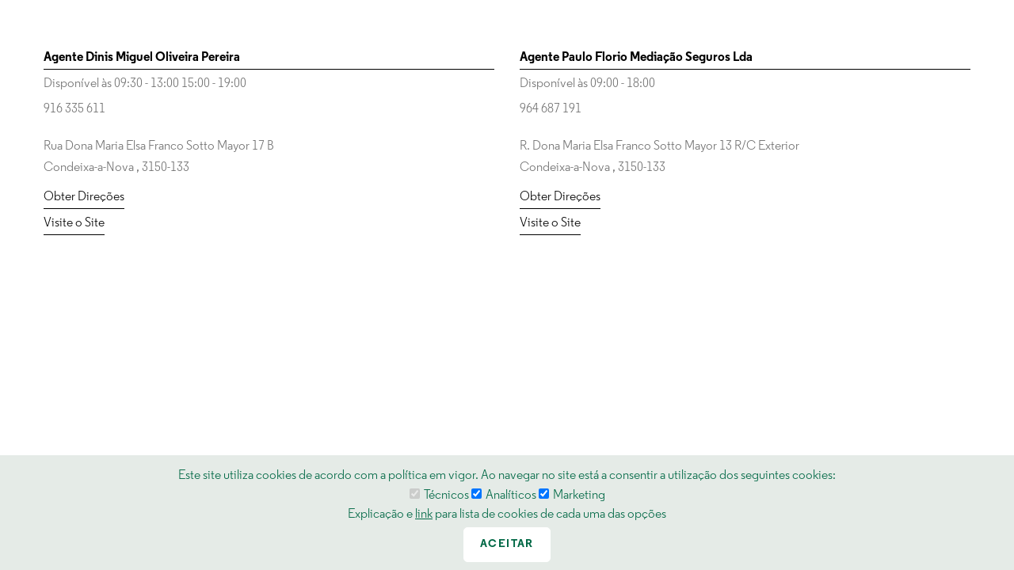

--- FILE ---
content_type: text/html; charset=utf-8
request_url: https://agentes.tranquilidade.pt/condeixa-a-nova
body_size: 49951
content:


<!DOCTYPE html>
<!--[if IE 9]><html lang="en" class="ie9 no-js"><![endif]-->
<!--[if !IE]><!-->
<html lang="pt">
<!--<![endif]-->
<head>
    <meta charset="utf-8" />
    <meta http-equiv="X-UA-Compatible" content="IE=edge">
    <meta http-equiv="Content-type" content="text/html; charset=utf-8">
    <meta content="width=device-width, initial-scale=1.0" name="viewport" />
    <script type="text/javascript" src="/ruxitagentjs_ICA2NVfqru_10229211201102017.js" data-dtconfig="rid=RID_-1521272902|rpid=468569836|domain=tranquilidade.pt|reportUrl=/rb_bf70086alp|app=3528a50d224149ee|ssc=1|owasp=1|featureHash=ICA2NVfqru|nsfnv=1|rdnt=1|uxrgce=1|bp=3|cuc=dr41fqsr|mel=100000|dpvc=1|ssv=4|lastModification=1768561750882|tp=500,50,0|srbbv=2|agentUri=/ruxitagentjs_ICA2NVfqru_10229211201102017.js"></script><link rel="preload">



        <!-- Google Tag Manager -->
        <script>
            (function (w, d, s, l, i) {
                w[l] = w[l] || []; w[l].push({
                    'gtm.start':
                        new Date().getTime(), event: 'gtm.js'
                }); var f = d.getElementsByTagName(s)[0],
                    j = d.createElement(s), dl = l != 'dataLayer' ? '&l=' + l : ''; j.async = true; j.src =
                        'https://www.googletagmanager.com/gtm.js?id=' + i + dl; f.parentNode.insertBefore(j, f);
        })(window, document, 'script', 'dataLayer', 'GTM-WM6KXXC');
        </script>
        <!-- End Google Tag Manager -->

    <style>
        @font-face {
            font-family: slick;
            src: url(../../../fonts/slick.eot);
            src: url(../../../fonts/slick.eot?#iefix) format("embedded-opentype"), url(../../../fonts/slick.woff) format("woff"), url(../../../fonts/slick.ttf) format("truetype"), url(../../../fonts/slick.svg#slick) format("svg");
            font-weight: 400;
            font-style: normal;
            font-display: swap;
        }

        @font-face {
            font-family: 'Regular TQ';
            src: url(../../../fonts/RegularTQ-Regular.otf) format("opentype");
            font-weight: 400;
            font-style: normal;
            font-display: swap;
        }

        @font-face {
            font-family: 'Regular TQ';
            src: url(../../../fonts/RegularTQ-Bold.otf) format("opentype");
            font-weight: 700;
            font-style: normal;
            font-display: swap;
        }

        @font-face {
            font-family: 'Regular TQ';
            src: url(../../../fonts/RegularTQ-RegularItalic.otf) format("opentype");
            font-weight: 400;
            font-style: italic;
            font-display: swap;
        }
    </style>

    <title>Condeixa-a-Nova</title>

    <!--Scripts added-->
    

    <script>
        /*! jQuery v3.5.1 | (c) JS Foundation and other contributors | jquery.org/license */
        !function (e, t) { "use strict"; "object" == typeof module && "object" == typeof module.exports ? module.exports = e.document ? t(e, !0) : function (e) { if (!e.document) throw new Error("jQuery requires a window with a document"); return t(e) } : t(e) }("undefined" != typeof window ? window : this, function (C, e) { "use strict"; var t = [], r = Object.getPrototypeOf, s = t.slice, g = t.flat ? function (e) { return t.flat.call(e) } : function (e) { return t.concat.apply([], e) }, u = t.push, i = t.indexOf, n = {}, o = n.toString, v = n.hasOwnProperty, a = v.toString, l = a.call(Object), y = {}, m = function (e) { return "function" == typeof e && "number" != typeof e.nodeType }, x = function (e) { return null != e && e === e.window }, E = C.document, c = { type: !0, src: !0, nonce: !0, noModule: !0 }; function b(e, t, n) { var r, i, o = (n = n || E).createElement("script"); if (o.text = e, t) for (r in c) (i = t[r] || t.getAttribute && t.getAttribute(r)) && o.setAttribute(r, i); n.head.appendChild(o).parentNode.removeChild(o) } function w(e) { return null == e ? e + "" : "object" == typeof e || "function" == typeof e ? n[o.call(e)] || "object" : typeof e } var f = "3.5.1", S = function (e, t) { return new S.fn.init(e, t) }; function p(e) { var t = !!e && "length" in e && e.length, n = w(e); return !m(e) && !x(e) && ("array" === n || 0 === t || "number" == typeof t && 0 < t && t - 1 in e) } S.fn = S.prototype = { jquery: f, constructor: S, length: 0, toArray: function () { return s.call(this) }, get: function (e) { return null == e ? s.call(this) : e < 0 ? this[e + this.length] : this[e] }, pushStack: function (e) { var t = S.merge(this.constructor(), e); return t.prevObject = this, t }, each: function (e) { return S.each(this, e) }, map: function (n) { return this.pushStack(S.map(this, function (e, t) { return n.call(e, t, e) })) }, slice: function () { return this.pushStack(s.apply(this, arguments)) }, first: function () { return this.eq(0) }, last: function () { return this.eq(-1) }, even: function () { return this.pushStack(S.grep(this, function (e, t) { return (t + 1) % 2 })) }, odd: function () { return this.pushStack(S.grep(this, function (e, t) { return t % 2 })) }, eq: function (e) { var t = this.length, n = +e + (e < 0 ? t : 0); return this.pushStack(0 <= n && n < t ? [this[n]] : []) }, end: function () { return this.prevObject || this.constructor() }, push: u, sort: t.sort, splice: t.splice }, S.extend = S.fn.extend = function () { var e, t, n, r, i, o, a = arguments[0] || {}, s = 1, u = arguments.length, l = !1; for ("boolean" == typeof a && (l = a, a = arguments[s] || {}, s++), "object" == typeof a || m(a) || (a = {}), s === u && (a = this, s--); s < u; s++)if (null != (e = arguments[s])) for (t in e) r = e[t], "__proto__" !== t && a !== r && (l && r && (S.isPlainObject(r) || (i = Array.isArray(r))) ? (n = a[t], o = i && !Array.isArray(n) ? [] : i || S.isPlainObject(n) ? n : {}, i = !1, a[t] = S.extend(l, o, r)) : void 0 !== r && (a[t] = r)); return a }, S.extend({ expando: "jQuery" + (f + Math.random()).replace(/\D/g, ""), isReady: !0, error: function (e) { throw new Error(e) }, noop: function () { }, isPlainObject: function (e) { var t, n; return !(!e || "[object Object]" !== o.call(e)) && (!(t = r(e)) || "function" == typeof (n = v.call(t, "constructor") && t.constructor) && a.call(n) === l) }, isEmptyObject: function (e) { var t; for (t in e) return !1; return !0 }, globalEval: function (e, t, n) { b(e, { nonce: t && t.nonce }, n) }, each: function (e, t) { var n, r = 0; if (p(e)) { for (n = e.length; r < n; r++)if (!1 === t.call(e[r], r, e[r])) break } else for (r in e) if (!1 === t.call(e[r], r, e[r])) break; return e }, makeArray: function (e, t) { var n = t || []; return null != e && (p(Object(e)) ? S.merge(n, "string" == typeof e ? [e] : e) : u.call(n, e)), n }, inArray: function (e, t, n) { return null == t ? -1 : i.call(t, e, n) }, merge: function (e, t) { for (var n = +t.length, r = 0, i = e.length; r < n; r++)e[i++] = t[r]; return e.length = i, e }, grep: function (e, t, n) { for (var r = [], i = 0, o = e.length, a = !n; i < o; i++)!t(e[i], i) !== a && r.push(e[i]); return r }, map: function (e, t, n) { var r, i, o = 0, a = []; if (p(e)) for (r = e.length; o < r; o++)null != (i = t(e[o], o, n)) && a.push(i); else for (o in e) null != (i = t(e[o], o, n)) && a.push(i); return g(a) }, guid: 1, support: y }), "function" == typeof Symbol && (S.fn[Symbol.iterator] = t[Symbol.iterator]), S.each("Boolean Number String Function Array Date RegExp Object Error Symbol".split(" "), function (e, t) { n["[object " + t + "]"] = t.toLowerCase() }); var d = function (n) { var e, d, b, o, i, h, f, g, w, u, l, T, C, a, E, v, s, c, y, S = "sizzle" + 1 * new Date, p = n.document, k = 0, r = 0, m = ue(), x = ue(), A = ue(), N = ue(), D = function (e, t) { return e === t && (l = !0), 0 }, j = {}.hasOwnProperty, t = [], q = t.pop, L = t.push, H = t.push, O = t.slice, P = function (e, t) { for (var n = 0, r = e.length; n < r; n++)if (e[n] === t) return n; return -1 }, R = "checked|selected|async|autofocus|autoplay|controls|defer|disabled|hidden|ismap|loop|multiple|open|readonly|required|scoped", M = "[\\x20\\t\\r\\n\\f]", I = "(?:\\\\[\\da-fA-F]{1,6}" + M + "?|\\\\[^\\r\\n\\f]|[\\w-]|[^\0-\\x7f])+", W = "\\[" + M + "*(" + I + ")(?:" + M + "*([*^$|!~]?=)" + M + "*(?:'((?:\\\\.|[^\\\\'])*)'|\"((?:\\\\.|[^\\\\\"])*)\"|(" + I + "))|)" + M + "*\\]", F = ":(" + I + ")(?:\\((('((?:\\\\.|[^\\\\'])*)'|\"((?:\\\\.|[^\\\\\"])*)\")|((?:\\\\.|[^\\\\()[\\]]|" + W + ")*)|.*)\\)|)", B = new RegExp(M + "+", "g"), $ = new RegExp("^" + M + "+|((?:^|[^\\\\])(?:\\\\.)*)" + M + "+$", "g"), _ = new RegExp("^" + M + "*," + M + "*"), z = new RegExp("^" + M + "*([>+~]|" + M + ")" + M + "*"), U = new RegExp(M + "|>"), X = new RegExp(F), V = new RegExp("^" + I + "$"), G = { ID: new RegExp("^#(" + I + ")"), CLASS: new RegExp("^\\.(" + I + ")"), TAG: new RegExp("^(" + I + "|[*])"), ATTR: new RegExp("^" + W), PSEUDO: new RegExp("^" + F), CHILD: new RegExp("^:(only|first|last|nth|nth-last)-(child|of-type)(?:\\(" + M + "*(even|odd|(([+-]|)(\\d*)n|)" + M + "*(?:([+-]|)" + M + "*(\\d+)|))" + M + "*\\)|)", "i"), bool: new RegExp("^(?:" + R + ")$", "i"), needsContext: new RegExp("^" + M + "*[>+~]|:(even|odd|eq|gt|lt|nth|first|last)(?:\\(" + M + "*((?:-\\d)?\\d*)" + M + "*\\)|)(?=[^-]|$)", "i") }, Y = /HTML$/i, Q = /^(?:input|select|textarea|button)$/i, J = /^h\d$/i, K = /^[^{]+\{\s*\[native \w/, Z = /^(?:#([\w-]+)|(\w+)|\.([\w-]+))$/, ee = /[+~]/, te = new RegExp("\\\\[\\da-fA-F]{1,6}" + M + "?|\\\\([^\\r\\n\\f])", "g"), ne = function (e, t) { var n = "0x" + e.slice(1) - 65536; return t || (n < 0 ? String.fromCharCode(n + 65536) : String.fromCharCode(n >> 10 | 55296, 1023 & n | 56320)) }, re = /([\0-\x1f\x7f]|^-?\d)|^-$|[^\0-\x1f\x7f-\uFFFF\w-]/g, ie = function (e, t) { return t ? "\0" === e ? "\ufffd" : e.slice(0, -1) + "\\" + e.charCodeAt(e.length - 1).toString(16) + " " : "\\" + e }, oe = function () { T() }, ae = be(function (e) { return !0 === e.disabled && "fieldset" === e.nodeName.toLowerCase() }, { dir: "parentNode", next: "legend" }); try { H.apply(t = O.call(p.childNodes), p.childNodes), t[p.childNodes.length].nodeType } catch (e) { H = { apply: t.length ? function (e, t) { L.apply(e, O.call(t)) } : function (e, t) { var n = e.length, r = 0; while (e[n++] = t[r++]); e.length = n - 1 } } } function se(t, e, n, r) { var i, o, a, s, u, l, c, f = e && e.ownerDocument, p = e ? e.nodeType : 9; if (n = n || [], "string" != typeof t || !t || 1 !== p && 9 !== p && 11 !== p) return n; if (!r && (T(e), e = e || C, E)) { if (11 !== p && (u = Z.exec(t))) if (i = u[1]) { if (9 === p) { if (!(a = e.getElementById(i))) return n; if (a.id === i) return n.push(a), n } else if (f && (a = f.getElementById(i)) && y(e, a) && a.id === i) return n.push(a), n } else { if (u[2]) return H.apply(n, e.getElementsByTagName(t)), n; if ((i = u[3]) && d.getElementsByClassName && e.getElementsByClassName) return H.apply(n, e.getElementsByClassName(i)), n } if (d.qsa && !N[t + " "] && (!v || !v.test(t)) && (1 !== p || "object" !== e.nodeName.toLowerCase())) { if (c = t, f = e, 1 === p && (U.test(t) || z.test(t))) { (f = ee.test(t) && ye(e.parentNode) || e) === e && d.scope || ((s = e.getAttribute("id")) ? s = s.replace(re, ie) : e.setAttribute("id", s = S)), o = (l = h(t)).length; while (o--) l[o] = (s ? "#" + s : ":scope") + " " + xe(l[o]); c = l.join(",") } try { return H.apply(n, f.querySelectorAll(c)), n } catch (e) { N(t, !0) } finally { s === S && e.removeAttribute("id") } } } return g(t.replace($, "$1"), e, n, r) } function ue() { var r = []; return function e(t, n) { return r.push(t + " ") > b.cacheLength && delete e[r.shift()], e[t + " "] = n } } function le(e) { return e[S] = !0, e } function ce(e) { var t = C.createElement("fieldset"); try { return !!e(t) } catch (e) { return !1 } finally { t.parentNode && t.parentNode.removeChild(t), t = null } } function fe(e, t) { var n = e.split("|"), r = n.length; while (r--) b.attrHandle[n[r]] = t } function pe(e, t) { var n = t && e, r = n && 1 === e.nodeType && 1 === t.nodeType && e.sourceIndex - t.sourceIndex; if (r) return r; if (n) while (n = n.nextSibling) if (n === t) return -1; return e ? 1 : -1 } function de(t) { return function (e) { return "input" === e.nodeName.toLowerCase() && e.type === t } } function he(n) { return function (e) { var t = e.nodeName.toLowerCase(); return ("input" === t || "button" === t) && e.type === n } } function ge(t) { return function (e) { return "form" in e ? e.parentNode && !1 === e.disabled ? "label" in e ? "label" in e.parentNode ? e.parentNode.disabled === t : e.disabled === t : e.isDisabled === t || e.isDisabled !== !t && ae(e) === t : e.disabled === t : "label" in e && e.disabled === t } } function ve(a) { return le(function (o) { return o = +o, le(function (e, t) { var n, r = a([], e.length, o), i = r.length; while (i--) e[n = r[i]] && (e[n] = !(t[n] = e[n])) }) }) } function ye(e) { return e && "undefined" != typeof e.getElementsByTagName && e } for (e in d = se.support = {}, i = se.isXML = function (e) { var t = e.namespaceURI, n = (e.ownerDocument || e).documentElement; return !Y.test(t || n && n.nodeName || "HTML") }, T = se.setDocument = function (e) { var t, n, r = e ? e.ownerDocument || e : p; return r != C && 9 === r.nodeType && r.documentElement && (a = (C = r).documentElement, E = !i(C), p != C && (n = C.defaultView) && n.top !== n && (n.addEventListener ? n.addEventListener("unload", oe, !1) : n.attachEvent && n.attachEvent("onunload", oe)), d.scope = ce(function (e) { return a.appendChild(e).appendChild(C.createElement("div")), "undefined" != typeof e.querySelectorAll && !e.querySelectorAll(":scope fieldset div").length }), d.attributes = ce(function (e) { return e.className = "i", !e.getAttribute("className") }), d.getElementsByTagName = ce(function (e) { return e.appendChild(C.createComment("")), !e.getElementsByTagName("*").length }), d.getElementsByClassName = K.test(C.getElementsByClassName), d.getById = ce(function (e) { return a.appendChild(e).id = S, !C.getElementsByName || !C.getElementsByName(S).length }), d.getById ? (b.filter.ID = function (e) { var t = e.replace(te, ne); return function (e) { return e.getAttribute("id") === t } }, b.find.ID = function (e, t) { if ("undefined" != typeof t.getElementById && E) { var n = t.getElementById(e); return n ? [n] : [] } }) : (b.filter.ID = function (e) { var n = e.replace(te, ne); return function (e) { var t = "undefined" != typeof e.getAttributeNode && e.getAttributeNode("id"); return t && t.value === n } }, b.find.ID = function (e, t) { if ("undefined" != typeof t.getElementById && E) { var n, r, i, o = t.getElementById(e); if (o) { if ((n = o.getAttributeNode("id")) && n.value === e) return [o]; i = t.getElementsByName(e), r = 0; while (o = i[r++]) if ((n = o.getAttributeNode("id")) && n.value === e) return [o] } return [] } }), b.find.TAG = d.getElementsByTagName ? function (e, t) { return "undefined" != typeof t.getElementsByTagName ? t.getElementsByTagName(e) : d.qsa ? t.querySelectorAll(e) : void 0 } : function (e, t) { var n, r = [], i = 0, o = t.getElementsByTagName(e); if ("*" === e) { while (n = o[i++]) 1 === n.nodeType && r.push(n); return r } return o }, b.find.CLASS = d.getElementsByClassName && function (e, t) { if ("undefined" != typeof t.getElementsByClassName && E) return t.getElementsByClassName(e) }, s = [], v = [], (d.qsa = K.test(C.querySelectorAll)) && (ce(function (e) { var t; a.appendChild(e).innerHTML = "<a id='" + S + "'></a><select id='" + S + "-\r\\' msallowcapture=''><option selected=''></option></select>", e.querySelectorAll("[msallowcapture^='']").length && v.push("[*^$]=" + M + "*(?:''|\"\")"), e.querySelectorAll("[selected]").length || v.push("\\[" + M + "*(?:value|" + R + ")"), e.querySelectorAll("[id~=" + S + "-]").length || v.push("~="), (t = C.createElement("input")).setAttribute("name", ""), e.appendChild(t), e.querySelectorAll("[name='']").length || v.push("\\[" + M + "*name" + M + "*=" + M + "*(?:''|\"\")"), e.querySelectorAll(":checked").length || v.push(":checked"), e.querySelectorAll("a#" + S + "+*").length || v.push(".#.+[+~]"), e.querySelectorAll("\\\f"), v.push("[\\r\\n\\f]") }), ce(function (e) { e.innerHTML = "<a href='' disabled='disabled'></a><select disabled='disabled'><option/></select>"; var t = C.createElement("input"); t.setAttribute("type", "hidden"), e.appendChild(t).setAttribute("name", "D"), e.querySelectorAll("[name=d]").length && v.push("name" + M + "*[*^$|!~]?="), 2 !== e.querySelectorAll(":enabled").length && v.push(":enabled", ":disabled"), a.appendChild(e).disabled = !0, 2 !== e.querySelectorAll(":disabled").length && v.push(":enabled", ":disabled"), e.querySelectorAll("*,:x"), v.push(",.*:") })), (d.matchesSelector = K.test(c = a.matches || a.webkitMatchesSelector || a.mozMatchesSelector || a.oMatchesSelector || a.msMatchesSelector)) && ce(function (e) { d.disconnectedMatch = c.call(e, "*"), c.call(e, "[s!='']:x"), s.push("!=", F) }), v = v.length && new RegExp(v.join("|")), s = s.length && new RegExp(s.join("|")), t = K.test(a.compareDocumentPosition), y = t || K.test(a.contains) ? function (e, t) { var n = 9 === e.nodeType ? e.documentElement : e, r = t && t.parentNode; return e === r || !(!r || 1 !== r.nodeType || !(n.contains ? n.contains(r) : e.compareDocumentPosition && 16 & e.compareDocumentPosition(r))) } : function (e, t) { if (t) while (t = t.parentNode) if (t === e) return !0; return !1 }, D = t ? function (e, t) { if (e === t) return l = !0, 0; var n = !e.compareDocumentPosition - !t.compareDocumentPosition; return n || (1 & (n = (e.ownerDocument || e) == (t.ownerDocument || t) ? e.compareDocumentPosition(t) : 1) || !d.sortDetached && t.compareDocumentPosition(e) === n ? e == C || e.ownerDocument == p && y(p, e) ? -1 : t == C || t.ownerDocument == p && y(p, t) ? 1 : u ? P(u, e) - P(u, t) : 0 : 4 & n ? -1 : 1) } : function (e, t) { if (e === t) return l = !0, 0; var n, r = 0, i = e.parentNode, o = t.parentNode, a = [e], s = [t]; if (!i || !o) return e == C ? -1 : t == C ? 1 : i ? -1 : o ? 1 : u ? P(u, e) - P(u, t) : 0; if (i === o) return pe(e, t); n = e; while (n = n.parentNode) a.unshift(n); n = t; while (n = n.parentNode) s.unshift(n); while (a[r] === s[r]) r++; return r ? pe(a[r], s[r]) : a[r] == p ? -1 : s[r] == p ? 1 : 0 }), C }, se.matches = function (e, t) { return se(e, null, null, t) }, se.matchesSelector = function (e, t) { if (T(e), d.matchesSelector && E && !N[t + " "] && (!s || !s.test(t)) && (!v || !v.test(t))) try { var n = c.call(e, t); if (n || d.disconnectedMatch || e.document && 11 !== e.document.nodeType) return n } catch (e) { N(t, !0) } return 0 < se(t, C, null, [e]).length }, se.contains = function (e, t) { return (e.ownerDocument || e) != C && T(e), y(e, t) }, se.attr = function (e, t) { (e.ownerDocument || e) != C && T(e); var n = b.attrHandle[t.toLowerCase()], r = n && j.call(b.attrHandle, t.toLowerCase()) ? n(e, t, !E) : void 0; return void 0 !== r ? r : d.attributes || !E ? e.getAttribute(t) : (r = e.getAttributeNode(t)) && r.specified ? r.value : null }, se.escape = function (e) { return (e + "").replace(re, ie) }, se.error = function (e) { throw new Error("Syntax error, unrecognized expression: " + e) }, se.uniqueSort = function (e) { var t, n = [], r = 0, i = 0; if (l = !d.detectDuplicates, u = !d.sortStable && e.slice(0), e.sort(D), l) { while (t = e[i++]) t === e[i] && (r = n.push(i)); while (r--) e.splice(n[r], 1) } return u = null, e }, o = se.getText = function (e) { var t, n = "", r = 0, i = e.nodeType; if (i) { if (1 === i || 9 === i || 11 === i) { if ("string" == typeof e.textContent) return e.textContent; for (e = e.firstChild; e; e = e.nextSibling)n += o(e) } else if (3 === i || 4 === i) return e.nodeValue } else while (t = e[r++]) n += o(t); return n }, (b = se.selectors = { cacheLength: 50, createPseudo: le, match: G, attrHandle: {}, find: {}, relative: { ">": { dir: "parentNode", first: !0 }, " ": { dir: "parentNode" }, "+": { dir: "previousSibling", first: !0 }, "~": { dir: "previousSibling" } }, preFilter: { ATTR: function (e) { return e[1] = e[1].replace(te, ne), e[3] = (e[3] || e[4] || e[5] || "").replace(te, ne), "~=" === e[2] && (e[3] = " " + e[3] + " "), e.slice(0, 4) }, CHILD: function (e) { return e[1] = e[1].toLowerCase(), "nth" === e[1].slice(0, 3) ? (e[3] || se.error(e[0]), e[4] = +(e[4] ? e[5] + (e[6] || 1) : 2 * ("even" === e[3] || "odd" === e[3])), e[5] = +(e[7] + e[8] || "odd" === e[3])) : e[3] && se.error(e[0]), e }, PSEUDO: function (e) { var t, n = !e[6] && e[2]; return G.CHILD.test(e[0]) ? null : (e[3] ? e[2] = e[4] || e[5] || "" : n && X.test(n) && (t = h(n, !0)) && (t = n.indexOf(")", n.length - t) - n.length) && (e[0] = e[0].slice(0, t), e[2] = n.slice(0, t)), e.slice(0, 3)) } }, filter: { TAG: function (e) { var t = e.replace(te, ne).toLowerCase(); return "*" === e ? function () { return !0 } : function (e) { return e.nodeName && e.nodeName.toLowerCase() === t } }, CLASS: function (e) { var t = m[e + " "]; return t || (t = new RegExp("(^|" + M + ")" + e + "(" + M + "|$)")) && m(e, function (e) { return t.test("string" == typeof e.className && e.className || "undefined" != typeof e.getAttribute && e.getAttribute("class") || "") }) }, ATTR: function (n, r, i) { return function (e) { var t = se.attr(e, n); return null == t ? "!=" === r : !r || (t += "", "=" === r ? t === i : "!=" === r ? t !== i : "^=" === r ? i && 0 === t.indexOf(i) : "*=" === r ? i && -1 < t.indexOf(i) : "$=" === r ? i && t.slice(-i.length) === i : "~=" === r ? -1 < (" " + t.replace(B, " ") + " ").indexOf(i) : "|=" === r && (t === i || t.slice(0, i.length + 1) === i + "-")) } }, CHILD: function (h, e, t, g, v) { var y = "nth" !== h.slice(0, 3), m = "last" !== h.slice(-4), x = "of-type" === e; return 1 === g && 0 === v ? function (e) { return !!e.parentNode } : function (e, t, n) { var r, i, o, a, s, u, l = y !== m ? "nextSibling" : "previousSibling", c = e.parentNode, f = x && e.nodeName.toLowerCase(), p = !n && !x, d = !1; if (c) { if (y) { while (l) { a = e; while (a = a[l]) if (x ? a.nodeName.toLowerCase() === f : 1 === a.nodeType) return !1; u = l = "only" === h && !u && "nextSibling" } return !0 } if (u = [m ? c.firstChild : c.lastChild], m && p) { d = (s = (r = (i = (o = (a = c)[S] || (a[S] = {}))[a.uniqueID] || (o[a.uniqueID] = {}))[h] || [])[0] === k && r[1]) && r[2], a = s && c.childNodes[s]; while (a = ++s && a && a[l] || (d = s = 0) || u.pop()) if (1 === a.nodeType && ++d && a === e) { i[h] = [k, s, d]; break } } else if (p && (d = s = (r = (i = (o = (a = e)[S] || (a[S] = {}))[a.uniqueID] || (o[a.uniqueID] = {}))[h] || [])[0] === k && r[1]), !1 === d) while (a = ++s && a && a[l] || (d = s = 0) || u.pop()) if ((x ? a.nodeName.toLowerCase() === f : 1 === a.nodeType) && ++d && (p && ((i = (o = a[S] || (a[S] = {}))[a.uniqueID] || (o[a.uniqueID] = {}))[h] = [k, d]), a === e)) break; return (d -= v) === g || d % g == 0 && 0 <= d / g } } }, PSEUDO: function (e, o) { var t, a = b.pseudos[e] || b.setFilters[e.toLowerCase()] || se.error("unsupported pseudo: " + e); return a[S] ? a(o) : 1 < a.length ? (t = [e, e, "", o], b.setFilters.hasOwnProperty(e.toLowerCase()) ? le(function (e, t) { var n, r = a(e, o), i = r.length; while (i--) e[n = P(e, r[i])] = !(t[n] = r[i]) }) : function (e) { return a(e, 0, t) }) : a } }, pseudos: { not: le(function (e) { var r = [], i = [], s = f(e.replace($, "$1")); return s[S] ? le(function (e, t, n, r) { var i, o = s(e, null, r, []), a = e.length; while (a--) (i = o[a]) && (e[a] = !(t[a] = i)) }) : function (e, t, n) { return r[0] = e, s(r, null, n, i), r[0] = null, !i.pop() } }), has: le(function (t) { return function (e) { return 0 < se(t, e).length } }), contains: le(function (t) { return t = t.replace(te, ne), function (e) { return -1 < (e.textContent || o(e)).indexOf(t) } }), lang: le(function (n) { return V.test(n || "") || se.error("unsupported lang: " + n), n = n.replace(te, ne).toLowerCase(), function (e) { var t; do { if (t = E ? e.lang : e.getAttribute("xml:lang") || e.getAttribute("lang")) return (t = t.toLowerCase()) === n || 0 === t.indexOf(n + "-") } while ((e = e.parentNode) && 1 === e.nodeType); return !1 } }), target: function (e) { var t = n.location && n.location.hash; return t && t.slice(1) === e.id }, root: function (e) { return e === a }, focus: function (e) { return e === C.activeElement && (!C.hasFocus || C.hasFocus()) && !!(e.type || e.href || ~e.tabIndex) }, enabled: ge(!1), disabled: ge(!0), checked: function (e) { var t = e.nodeName.toLowerCase(); return "input" === t && !!e.checked || "option" === t && !!e.selected }, selected: function (e) { return e.parentNode && e.parentNode.selectedIndex, !0 === e.selected }, empty: function (e) { for (e = e.firstChild; e; e = e.nextSibling)if (e.nodeType < 6) return !1; return !0 }, parent: function (e) { return !b.pseudos.empty(e) }, header: function (e) { return J.test(e.nodeName) }, input: function (e) { return Q.test(e.nodeName) }, button: function (e) { var t = e.nodeName.toLowerCase(); return "input" === t && "button" === e.type || "button" === t }, text: function (e) { var t; return "input" === e.nodeName.toLowerCase() && "text" === e.type && (null == (t = e.getAttribute("type")) || "text" === t.toLowerCase()) }, first: ve(function () { return [0] }), last: ve(function (e, t) { return [t - 1] }), eq: ve(function (e, t, n) { return [n < 0 ? n + t : n] }), even: ve(function (e, t) { for (var n = 0; n < t; n += 2)e.push(n); return e }), odd: ve(function (e, t) { for (var n = 1; n < t; n += 2)e.push(n); return e }), lt: ve(function (e, t, n) { for (var r = n < 0 ? n + t : t < n ? t : n; 0 <= --r;)e.push(r); return e }), gt: ve(function (e, t, n) { for (var r = n < 0 ? n + t : n; ++r < t;)e.push(r); return e }) } }).pseudos.nth = b.pseudos.eq, { radio: !0, checkbox: !0, file: !0, password: !0, image: !0 }) b.pseudos[e] = de(e); for (e in { submit: !0, reset: !0 }) b.pseudos[e] = he(e); function me() { } function xe(e) { for (var t = 0, n = e.length, r = ""; t < n; t++)r += e[t].value; return r } function be(s, e, t) { var u = e.dir, l = e.next, c = l || u, f = t && "parentNode" === c, p = r++; return e.first ? function (e, t, n) { while (e = e[u]) if (1 === e.nodeType || f) return s(e, t, n); return !1 } : function (e, t, n) { var r, i, o, a = [k, p]; if (n) { while (e = e[u]) if ((1 === e.nodeType || f) && s(e, t, n)) return !0 } else while (e = e[u]) if (1 === e.nodeType || f) if (i = (o = e[S] || (e[S] = {}))[e.uniqueID] || (o[e.uniqueID] = {}), l && l === e.nodeName.toLowerCase()) e = e[u] || e; else { if ((r = i[c]) && r[0] === k && r[1] === p) return a[2] = r[2]; if ((i[c] = a)[2] = s(e, t, n)) return !0 } return !1 } } function we(i) { return 1 < i.length ? function (e, t, n) { var r = i.length; while (r--) if (!i[r](e, t, n)) return !1; return !0 } : i[0] } function Te(e, t, n, r, i) { for (var o, a = [], s = 0, u = e.length, l = null != t; s < u; s++)(o = e[s]) && (n && !n(o, r, i) || (a.push(o), l && t.push(s))); return a } function Ce(d, h, g, v, y, e) { return v && !v[S] && (v = Ce(v)), y && !y[S] && (y = Ce(y, e)), le(function (e, t, n, r) { var i, o, a, s = [], u = [], l = t.length, c = e || function (e, t, n) { for (var r = 0, i = t.length; r < i; r++)se(e, t[r], n); return n }(h || "*", n.nodeType ? [n] : n, []), f = !d || !e && h ? c : Te(c, s, d, n, r), p = g ? y || (e ? d : l || v) ? [] : t : f; if (g && g(f, p, n, r), v) { i = Te(p, u), v(i, [], n, r), o = i.length; while (o--) (a = i[o]) && (p[u[o]] = !(f[u[o]] = a)) } if (e) { if (y || d) { if (y) { i = [], o = p.length; while (o--) (a = p[o]) && i.push(f[o] = a); y(null, p = [], i, r) } o = p.length; while (o--) (a = p[o]) && -1 < (i = y ? P(e, a) : s[o]) && (e[i] = !(t[i] = a)) } } else p = Te(p === t ? p.splice(l, p.length) : p), y ? y(null, t, p, r) : H.apply(t, p) }) } function Ee(e) { for (var i, t, n, r = e.length, o = b.relative[e[0].type], a = o || b.relative[" "], s = o ? 1 : 0, u = be(function (e) { return e === i }, a, !0), l = be(function (e) { return -1 < P(i, e) }, a, !0), c = [function (e, t, n) { var r = !o && (n || t !== w) || ((i = t).nodeType ? u(e, t, n) : l(e, t, n)); return i = null, r }]; s < r; s++)if (t = b.relative[e[s].type]) c = [be(we(c), t)]; else { if ((t = b.filter[e[s].type].apply(null, e[s].matches))[S]) { for (n = ++s; n < r; n++)if (b.relative[e[n].type]) break; return Ce(1 < s && we(c), 1 < s && xe(e.slice(0, s - 1).concat({ value: " " === e[s - 2].type ? "*" : "" })).replace($, "$1"), t, s < n && Ee(e.slice(s, n)), n < r && Ee(e = e.slice(n)), n < r && xe(e)) } c.push(t) } return we(c) } return me.prototype = b.filters = b.pseudos, b.setFilters = new me, h = se.tokenize = function (e, t) { var n, r, i, o, a, s, u, l = x[e + " "]; if (l) return t ? 0 : l.slice(0); a = e, s = [], u = b.preFilter; while (a) { for (o in n && !(r = _.exec(a)) || (r && (a = a.slice(r[0].length) || a), s.push(i = [])), n = !1, (r = z.exec(a)) && (n = r.shift(), i.push({ value: n, type: r[0].replace($, " ") }), a = a.slice(n.length)), b.filter) !(r = G[o].exec(a)) || u[o] && !(r = u[o](r)) || (n = r.shift(), i.push({ value: n, type: o, matches: r }), a = a.slice(n.length)); if (!n) break } return t ? a.length : a ? se.error(e) : x(e, s).slice(0) }, f = se.compile = function (e, t) { var n, v, y, m, x, r, i = [], o = [], a = A[e + " "]; if (!a) { t || (t = h(e)), n = t.length; while (n--) (a = Ee(t[n]))[S] ? i.push(a) : o.push(a); (a = A(e, (v = o, m = 0 < (y = i).length, x = 0 < v.length, r = function (e, t, n, r, i) { var o, a, s, u = 0, l = "0", c = e && [], f = [], p = w, d = e || x && b.find.TAG("*", i), h = k += null == p ? 1 : Math.random() || .1, g = d.length; for (i && (w = t == C || t || i); l !== g && null != (o = d[l]); l++) { if (x && o) { a = 0, t || o.ownerDocument == C || (T(o), n = !E); while (s = v[a++]) if (s(o, t || C, n)) { r.push(o); break } i && (k = h) } m && ((o = !s && o) && u--, e && c.push(o)) } if (u += l, m && l !== u) { a = 0; while (s = y[a++]) s(c, f, t, n); if (e) { if (0 < u) while (l--) c[l] || f[l] || (f[l] = q.call(r)); f = Te(f) } H.apply(r, f), i && !e && 0 < f.length && 1 < u + y.length && se.uniqueSort(r) } return i && (k = h, w = p), c }, m ? le(r) : r))).selector = e } return a }, g = se.select = function (e, t, n, r) { var i, o, a, s, u, l = "function" == typeof e && e, c = !r && h(e = l.selector || e); if (n = n || [], 1 === c.length) { if (2 < (o = c[0] = c[0].slice(0)).length && "ID" === (a = o[0]).type && 9 === t.nodeType && E && b.relative[o[1].type]) { if (!(t = (b.find.ID(a.matches[0].replace(te, ne), t) || [])[0])) return n; l && (t = t.parentNode), e = e.slice(o.shift().value.length) } i = G.needsContext.test(e) ? 0 : o.length; while (i--) { if (a = o[i], b.relative[s = a.type]) break; if ((u = b.find[s]) && (r = u(a.matches[0].replace(te, ne), ee.test(o[0].type) && ye(t.parentNode) || t))) { if (o.splice(i, 1), !(e = r.length && xe(o))) return H.apply(n, r), n; break } } } return (l || f(e, c))(r, t, !E, n, !t || ee.test(e) && ye(t.parentNode) || t), n }, d.sortStable = S.split("").sort(D).join("") === S, d.detectDuplicates = !!l, T(), d.sortDetached = ce(function (e) { return 1 & e.compareDocumentPosition(C.createElement("fieldset")) }), ce(function (e) { return e.innerHTML = "<a href='#'></a>", "#" === e.firstChild.getAttribute("href") }) || fe("type|href|height|width", function (e, t, n) { if (!n) return e.getAttribute(t, "type" === t.toLowerCase() ? 1 : 2) }), d.attributes && ce(function (e) { return e.innerHTML = "<input/>", e.firstChild.setAttribute("value", ""), "" === e.firstChild.getAttribute("value") }) || fe("value", function (e, t, n) { if (!n && "input" === e.nodeName.toLowerCase()) return e.defaultValue }), ce(function (e) { return null == e.getAttribute("disabled") }) || fe(R, function (e, t, n) { var r; if (!n) return !0 === e[t] ? t.toLowerCase() : (r = e.getAttributeNode(t)) && r.specified ? r.value : null }), se }(C); S.find = d, S.expr = d.selectors, S.expr[":"] = S.expr.pseudos, S.uniqueSort = S.unique = d.uniqueSort, S.text = d.getText, S.isXMLDoc = d.isXML, S.contains = d.contains, S.escapeSelector = d.escape; var h = function (e, t, n) { var r = [], i = void 0 !== n; while ((e = e[t]) && 9 !== e.nodeType) if (1 === e.nodeType) { if (i && S(e).is(n)) break; r.push(e) } return r }, T = function (e, t) { for (var n = []; e; e = e.nextSibling)1 === e.nodeType && e !== t && n.push(e); return n }, k = S.expr.match.needsContext; function A(e, t) { return e.nodeName && e.nodeName.toLowerCase() === t.toLowerCase() } var N = /^<([a-z][^\/\0>:\x20\t\r\n\f]*)[\x20\t\r\n\f]*\/?>(?:<\/\1>|)$/i; function D(e, n, r) { return m(n) ? S.grep(e, function (e, t) { return !!n.call(e, t, e) !== r }) : n.nodeType ? S.grep(e, function (e) { return e === n !== r }) : "string" != typeof n ? S.grep(e, function (e) { return -1 < i.call(n, e) !== r }) : S.filter(n, e, r) } S.filter = function (e, t, n) { var r = t[0]; return n && (e = ":not(" + e + ")"), 1 === t.length && 1 === r.nodeType ? S.find.matchesSelector(r, e) ? [r] : [] : S.find.matches(e, S.grep(t, function (e) { return 1 === e.nodeType })) }, S.fn.extend({ find: function (e) { var t, n, r = this.length, i = this; if ("string" != typeof e) return this.pushStack(S(e).filter(function () { for (t = 0; t < r; t++)if (S.contains(i[t], this)) return !0 })); for (n = this.pushStack([]), t = 0; t < r; t++)S.find(e, i[t], n); return 1 < r ? S.uniqueSort(n) : n }, filter: function (e) { return this.pushStack(D(this, e || [], !1)) }, not: function (e) { return this.pushStack(D(this, e || [], !0)) }, is: function (e) { return !!D(this, "string" == typeof e && k.test(e) ? S(e) : e || [], !1).length } }); var j, q = /^(?:\s*(<[\w\W]+>)[^>]*|#([\w-]+))$/; (S.fn.init = function (e, t, n) { var r, i; if (!e) return this; if (n = n || j, "string" == typeof e) { if (!(r = "<" === e[0] && ">" === e[e.length - 1] && 3 <= e.length ? [null, e, null] : q.exec(e)) || !r[1] && t) return !t || t.jquery ? (t || n).find(e) : this.constructor(t).find(e); if (r[1]) { if (t = t instanceof S ? t[0] : t, S.merge(this, S.parseHTML(r[1], t && t.nodeType ? t.ownerDocument || t : E, !0)), N.test(r[1]) && S.isPlainObject(t)) for (r in t) m(this[r]) ? this[r](t[r]) : this.attr(r, t[r]); return this } return (i = E.getElementById(r[2])) && (this[0] = i, this.length = 1), this } return e.nodeType ? (this[0] = e, this.length = 1, this) : m(e) ? void 0 !== n.ready ? n.ready(e) : e(S) : S.makeArray(e, this) }).prototype = S.fn, j = S(E); var L = /^(?:parents|prev(?:Until|All))/, H = { children: !0, contents: !0, next: !0, prev: !0 }; function O(e, t) { while ((e = e[t]) && 1 !== e.nodeType); return e } S.fn.extend({ has: function (e) { var t = S(e, this), n = t.length; return this.filter(function () { for (var e = 0; e < n; e++)if (S.contains(this, t[e])) return !0 }) }, closest: function (e, t) { var n, r = 0, i = this.length, o = [], a = "string" != typeof e && S(e); if (!k.test(e)) for (; r < i; r++)for (n = this[r]; n && n !== t; n = n.parentNode)if (n.nodeType < 11 && (a ? -1 < a.index(n) : 1 === n.nodeType && S.find.matchesSelector(n, e))) { o.push(n); break } return this.pushStack(1 < o.length ? S.uniqueSort(o) : o) }, index: function (e) { return e ? "string" == typeof e ? i.call(S(e), this[0]) : i.call(this, e.jquery ? e[0] : e) : this[0] && this[0].parentNode ? this.first().prevAll().length : -1 }, add: function (e, t) { return this.pushStack(S.uniqueSort(S.merge(this.get(), S(e, t)))) }, addBack: function (e) { return this.add(null == e ? this.prevObject : this.prevObject.filter(e)) } }), S.each({ parent: function (e) { var t = e.parentNode; return t && 11 !== t.nodeType ? t : null }, parents: function (e) { return h(e, "parentNode") }, parentsUntil: function (e, t, n) { return h(e, "parentNode", n) }, next: function (e) { return O(e, "nextSibling") }, prev: function (e) { return O(e, "previousSibling") }, nextAll: function (e) { return h(e, "nextSibling") }, prevAll: function (e) { return h(e, "previousSibling") }, nextUntil: function (e, t, n) { return h(e, "nextSibling", n) }, prevUntil: function (e, t, n) { return h(e, "previousSibling", n) }, siblings: function (e) { return T((e.parentNode || {}).firstChild, e) }, children: function (e) { return T(e.firstChild) }, contents: function (e) { return null != e.contentDocument && r(e.contentDocument) ? e.contentDocument : (A(e, "template") && (e = e.content || e), S.merge([], e.childNodes)) } }, function (r, i) { S.fn[r] = function (e, t) { var n = S.map(this, i, e); return "Until" !== r.slice(-5) && (t = e), t && "string" == typeof t && (n = S.filter(t, n)), 1 < this.length && (H[r] || S.uniqueSort(n), L.test(r) && n.reverse()), this.pushStack(n) } }); var P = /[^\x20\t\r\n\f]+/g; function R(e) { return e } function M(e) { throw e } function I(e, t, n, r) { var i; try { e && m(i = e.promise) ? i.call(e).done(t).fail(n) : e && m(i = e.then) ? i.call(e, t, n) : t.apply(void 0, [e].slice(r)) } catch (e) { n.apply(void 0, [e]) } } S.Callbacks = function (r) { var e, n; r = "string" == typeof r ? (e = r, n = {}, S.each(e.match(P) || [], function (e, t) { n[t] = !0 }), n) : S.extend({}, r); var i, t, o, a, s = [], u = [], l = -1, c = function () { for (a = a || r.once, o = i = !0; u.length; l = -1) { t = u.shift(); while (++l < s.length) !1 === s[l].apply(t[0], t[1]) && r.stopOnFalse && (l = s.length, t = !1) } r.memory || (t = !1), i = !1, a && (s = t ? [] : "") }, f = { add: function () { return s && (t && !i && (l = s.length - 1, u.push(t)), function n(e) { S.each(e, function (e, t) { m(t) ? r.unique && f.has(t) || s.push(t) : t && t.length && "string" !== w(t) && n(t) }) }(arguments), t && !i && c()), this }, remove: function () { return S.each(arguments, function (e, t) { var n; while (-1 < (n = S.inArray(t, s, n))) s.splice(n, 1), n <= l && l-- }), this }, has: function (e) { return e ? -1 < S.inArray(e, s) : 0 < s.length }, empty: function () { return s && (s = []), this }, disable: function () { return a = u = [], s = t = "", this }, disabled: function () { return !s }, lock: function () { return a = u = [], t || i || (s = t = ""), this }, locked: function () { return !!a }, fireWith: function (e, t) { return a || (t = [e, (t = t || []).slice ? t.slice() : t], u.push(t), i || c()), this }, fire: function () { return f.fireWith(this, arguments), this }, fired: function () { return !!o } }; return f }, S.extend({ Deferred: function (e) { var o = [["notify", "progress", S.Callbacks("memory"), S.Callbacks("memory"), 2], ["resolve", "done", S.Callbacks("once memory"), S.Callbacks("once memory"), 0, "resolved"], ["reject", "fail", S.Callbacks("once memory"), S.Callbacks("once memory"), 1, "rejected"]], i = "pending", a = { state: function () { return i }, always: function () { return s.done(arguments).fail(arguments), this }, "catch": function (e) { return a.then(null, e) }, pipe: function () { var i = arguments; return S.Deferred(function (r) { S.each(o, function (e, t) { var n = m(i[t[4]]) && i[t[4]]; s[t[1]](function () { var e = n && n.apply(this, arguments); e && m(e.promise) ? e.promise().progress(r.notify).done(r.resolve).fail(r.reject) : r[t[0] + "With"](this, n ? [e] : arguments) }) }), i = null }).promise() }, then: function (t, n, r) { var u = 0; function l(i, o, a, s) { return function () { var n = this, r = arguments, e = function () { var e, t; if (!(i < u)) { if ((e = a.apply(n, r)) === o.promise()) throw new TypeError("Thenable self-resolution"); t = e && ("object" == typeof e || "function" == typeof e) && e.then, m(t) ? s ? t.call(e, l(u, o, R, s), l(u, o, M, s)) : (u++, t.call(e, l(u, o, R, s), l(u, o, M, s), l(u, o, R, o.notifyWith))) : (a !== R && (n = void 0, r = [e]), (s || o.resolveWith)(n, r)) } }, t = s ? e : function () { try { e() } catch (e) { S.Deferred.exceptionHook && S.Deferred.exceptionHook(e, t.stackTrace), u <= i + 1 && (a !== M && (n = void 0, r = [e]), o.rejectWith(n, r)) } }; i ? t() : (S.Deferred.getStackHook && (t.stackTrace = S.Deferred.getStackHook()), C.setTimeout(t)) } } return S.Deferred(function (e) { o[0][3].add(l(0, e, m(r) ? r : R, e.notifyWith)), o[1][3].add(l(0, e, m(t) ? t : R)), o[2][3].add(l(0, e, m(n) ? n : M)) }).promise() }, promise: function (e) { return null != e ? S.extend(e, a) : a } }, s = {}; return S.each(o, function (e, t) { var n = t[2], r = t[5]; a[t[1]] = n.add, r && n.add(function () { i = r }, o[3 - e][2].disable, o[3 - e][3].disable, o[0][2].lock, o[0][3].lock), n.add(t[3].fire), s[t[0]] = function () { return s[t[0] + "With"](this === s ? void 0 : this, arguments), this }, s[t[0] + "With"] = n.fireWith }), a.promise(s), e && e.call(s, s), s }, when: function (e) { var n = arguments.length, t = n, r = Array(t), i = s.call(arguments), o = S.Deferred(), a = function (t) { return function (e) { r[t] = this, i[t] = 1 < arguments.length ? s.call(arguments) : e, --n || o.resolveWith(r, i) } }; if (n <= 1 && (I(e, o.done(a(t)).resolve, o.reject, !n), "pending" === o.state() || m(i[t] && i[t].then))) return o.then(); while (t--) I(i[t], a(t), o.reject); return o.promise() } }); var W = /^(Eval|Internal|Range|Reference|Syntax|Type|URI)Error$/; S.Deferred.exceptionHook = function (e, t) { C.console && C.console.warn && e && W.test(e.name) && C.console.warn("jQuery.Deferred exception: " + e.message, e.stack, t) }, S.readyException = function (e) { C.setTimeout(function () { throw e }) }; var F = S.Deferred(); function B() { E.removeEventListener("DOMContentLoaded", B), C.removeEventListener("load", B), S.ready() } S.fn.ready = function (e) { return F.then(e)["catch"](function (e) { S.readyException(e) }), this }, S.extend({ isReady: !1, readyWait: 1, ready: function (e) { (!0 === e ? --S.readyWait : S.isReady) || (S.isReady = !0) !== e && 0 < --S.readyWait || F.resolveWith(E, [S]) } }), S.ready.then = F.then, "complete" === E.readyState || "loading" !== E.readyState && !E.documentElement.doScroll ? C.setTimeout(S.ready) : (E.addEventListener("DOMContentLoaded", B), C.addEventListener("load", B)); var $ = function (e, t, n, r, i, o, a) { var s = 0, u = e.length, l = null == n; if ("object" === w(n)) for (s in i = !0, n) $(e, t, s, n[s], !0, o, a); else if (void 0 !== r && (i = !0, m(r) || (a = !0), l && (a ? (t.call(e, r), t = null) : (l = t, t = function (e, t, n) { return l.call(S(e), n) })), t)) for (; s < u; s++)t(e[s], n, a ? r : r.call(e[s], s, t(e[s], n))); return i ? e : l ? t.call(e) : u ? t(e[0], n) : o }, _ = /^-ms-/, z = /-([a-z])/g; function U(e, t) { return t.toUpperCase() } function X(e) { return e.replace(_, "ms-").replace(z, U) } var V = function (e) { return 1 === e.nodeType || 9 === e.nodeType || !+e.nodeType }; function G() { this.expando = S.expando + G.uid++ } G.uid = 1, G.prototype = { cache: function (e) { var t = e[this.expando]; return t || (t = {}, V(e) && (e.nodeType ? e[this.expando] = t : Object.defineProperty(e, this.expando, { value: t, configurable: !0 }))), t }, set: function (e, t, n) { var r, i = this.cache(e); if ("string" == typeof t) i[X(t)] = n; else for (r in t) i[X(r)] = t[r]; return i }, get: function (e, t) { return void 0 === t ? this.cache(e) : e[this.expando] && e[this.expando][X(t)] }, access: function (e, t, n) { return void 0 === t || t && "string" == typeof t && void 0 === n ? this.get(e, t) : (this.set(e, t, n), void 0 !== n ? n : t) }, remove: function (e, t) { var n, r = e[this.expando]; if (void 0 !== r) { if (void 0 !== t) { n = (t = Array.isArray(t) ? t.map(X) : (t = X(t)) in r ? [t] : t.match(P) || []).length; while (n--) delete r[t[n]] } (void 0 === t || S.isEmptyObject(r)) && (e.nodeType ? e[this.expando] = void 0 : delete e[this.expando]) } }, hasData: function (e) { var t = e[this.expando]; return void 0 !== t && !S.isEmptyObject(t) } }; var Y = new G, Q = new G, J = /^(?:\{[\w\W]*\}|\[[\w\W]*\])$/, K = /[A-Z]/g; function Z(e, t, n) { var r, i; if (void 0 === n && 1 === e.nodeType) if (r = "data-" + t.replace(K, "-$&").toLowerCase(), "string" == typeof (n = e.getAttribute(r))) { try { n = "true" === (i = n) || "false" !== i && ("null" === i ? null : i === +i + "" ? +i : J.test(i) ? JSON.parse(i) : i) } catch (e) { } Q.set(e, t, n) } else n = void 0; return n } S.extend({ hasData: function (e) { return Q.hasData(e) || Y.hasData(e) }, data: function (e, t, n) { return Q.access(e, t, n) }, removeData: function (e, t) { Q.remove(e, t) }, _data: function (e, t, n) { return Y.access(e, t, n) }, _removeData: function (e, t) { Y.remove(e, t) } }), S.fn.extend({ data: function (n, e) { var t, r, i, o = this[0], a = o && o.attributes; if (void 0 === n) { if (this.length && (i = Q.get(o), 1 === o.nodeType && !Y.get(o, "hasDataAttrs"))) { t = a.length; while (t--) a[t] && 0 === (r = a[t].name).indexOf("data-") && (r = X(r.slice(5)), Z(o, r, i[r])); Y.set(o, "hasDataAttrs", !0) } return i } return "object" == typeof n ? this.each(function () { Q.set(this, n) }) : $(this, function (e) { var t; if (o && void 0 === e) return void 0 !== (t = Q.get(o, n)) ? t : void 0 !== (t = Z(o, n)) ? t : void 0; this.each(function () { Q.set(this, n, e) }) }, null, e, 1 < arguments.length, null, !0) }, removeData: function (e) { return this.each(function () { Q.remove(this, e) }) } }), S.extend({ queue: function (e, t, n) { var r; if (e) return t = (t || "fx") + "queue", r = Y.get(e, t), n && (!r || Array.isArray(n) ? r = Y.access(e, t, S.makeArray(n)) : r.push(n)), r || [] }, dequeue: function (e, t) { t = t || "fx"; var n = S.queue(e, t), r = n.length, i = n.shift(), o = S._queueHooks(e, t); "inprogress" === i && (i = n.shift(), r--), i && ("fx" === t && n.unshift("inprogress"), delete o.stop, i.call(e, function () { S.dequeue(e, t) }, o)), !r && o && o.empty.fire() }, _queueHooks: function (e, t) { var n = t + "queueHooks"; return Y.get(e, n) || Y.access(e, n, { empty: S.Callbacks("once memory").add(function () { Y.remove(e, [t + "queue", n]) }) }) } }), S.fn.extend({ queue: function (t, n) { var e = 2; return "string" != typeof t && (n = t, t = "fx", e--), arguments.length < e ? S.queue(this[0], t) : void 0 === n ? this : this.each(function () { var e = S.queue(this, t, n); S._queueHooks(this, t), "fx" === t && "inprogress" !== e[0] && S.dequeue(this, t) }) }, dequeue: function (e) { return this.each(function () { S.dequeue(this, e) }) }, clearQueue: function (e) { return this.queue(e || "fx", []) }, promise: function (e, t) { var n, r = 1, i = S.Deferred(), o = this, a = this.length, s = function () { --r || i.resolveWith(o, [o]) }; "string" != typeof e && (t = e, e = void 0), e = e || "fx"; while (a--) (n = Y.get(o[a], e + "queueHooks")) && n.empty && (r++, n.empty.add(s)); return s(), i.promise(t) } }); var ee = /[+-]?(?:\d*\.|)\d+(?:[eE][+-]?\d+|)/.source, te = new RegExp("^(?:([+-])=|)(" + ee + ")([a-z%]*)$", "i"), ne = ["Top", "Right", "Bottom", "Left"], re = E.documentElement, ie = function (e) { return S.contains(e.ownerDocument, e) }, oe = { composed: !0 }; re.getRootNode && (ie = function (e) { return S.contains(e.ownerDocument, e) || e.getRootNode(oe) === e.ownerDocument }); var ae = function (e, t) { return "none" === (e = t || e).style.display || "" === e.style.display && ie(e) && "none" === S.css(e, "display") }; function se(e, t, n, r) { var i, o, a = 20, s = r ? function () { return r.cur() } : function () { return S.css(e, t, "") }, u = s(), l = n && n[3] || (S.cssNumber[t] ? "" : "px"), c = e.nodeType && (S.cssNumber[t] || "px" !== l && +u) && te.exec(S.css(e, t)); if (c && c[3] !== l) { u /= 2, l = l || c[3], c = +u || 1; while (a--) S.style(e, t, c + l), (1 - o) * (1 - (o = s() / u || .5)) <= 0 && (a = 0), c /= o; c *= 2, S.style(e, t, c + l), n = n || [] } return n && (c = +c || +u || 0, i = n[1] ? c + (n[1] + 1) * n[2] : +n[2], r && (r.unit = l, r.start = c, r.end = i)), i } var ue = {}; function le(e, t) { for (var n, r, i, o, a, s, u, l = [], c = 0, f = e.length; c < f; c++)(r = e[c]).style && (n = r.style.display, t ? ("none" === n && (l[c] = Y.get(r, "display") || null, l[c] || (r.style.display = "")), "" === r.style.display && ae(r) && (l[c] = (u = a = o = void 0, a = (i = r).ownerDocument, s = i.nodeName, (u = ue[s]) || (o = a.body.appendChild(a.createElement(s)), u = S.css(o, "display"), o.parentNode.removeChild(o), "none" === u && (u = "block"), ue[s] = u)))) : "none" !== n && (l[c] = "none", Y.set(r, "display", n))); for (c = 0; c < f; c++)null != l[c] && (e[c].style.display = l[c]); return e } S.fn.extend({ show: function () { return le(this, !0) }, hide: function () { return le(this) }, toggle: function (e) { return "boolean" == typeof e ? e ? this.show() : this.hide() : this.each(function () { ae(this) ? S(this).show() : S(this).hide() }) } }); var ce, fe, pe = /^(?:checkbox|radio)$/i, de = /<([a-z][^\/\0>\x20\t\r\n\f]*)/i, he = /^$|^module$|\/(?:java|ecma)script/i; ce = E.createDocumentFragment().appendChild(E.createElement("div")), (fe = E.createElement("input")).setAttribute("type", "radio"), fe.setAttribute("checked", "checked"), fe.setAttribute("name", "t"), ce.appendChild(fe), y.checkClone = ce.cloneNode(!0).cloneNode(!0).lastChild.checked, ce.innerHTML = "<textarea>x</textarea>", y.noCloneChecked = !!ce.cloneNode(!0).lastChild.defaultValue, ce.innerHTML = "<option></option>", y.option = !!ce.lastChild; var ge = { thead: [1, "<table>", "</table>"], col: [2, "<table><colgroup>", "</colgroup></table>"], tr: [2, "<table><tbody>", "</tbody></table>"], td: [3, "<table><tbody><tr>", "</tr></tbody></table>"], _default: [0, "", ""] }; function ve(e, t) { var n; return n = "undefined" != typeof e.getElementsByTagName ? e.getElementsByTagName(t || "*") : "undefined" != typeof e.querySelectorAll ? e.querySelectorAll(t || "*") : [], void 0 === t || t && A(e, t) ? S.merge([e], n) : n } function ye(e, t) { for (var n = 0, r = e.length; n < r; n++)Y.set(e[n], "globalEval", !t || Y.get(t[n], "globalEval")) } ge.tbody = ge.tfoot = ge.colgroup = ge.caption = ge.thead, ge.th = ge.td, y.option || (ge.optgroup = ge.option = [1, "<select multiple='multiple'>", "</select>"]); var me = /<|&#?\w+;/; function xe(e, t, n, r, i) { for (var o, a, s, u, l, c, f = t.createDocumentFragment(), p = [], d = 0, h = e.length; d < h; d++)if ((o = e[d]) || 0 === o) if ("object" === w(o)) S.merge(p, o.nodeType ? [o] : o); else if (me.test(o)) { a = a || f.appendChild(t.createElement("div")), s = (de.exec(o) || ["", ""])[1].toLowerCase(), u = ge[s] || ge._default, a.innerHTML = u[1] + S.htmlPrefilter(o) + u[2], c = u[0]; while (c--) a = a.lastChild; S.merge(p, a.childNodes), (a = f.firstChild).textContent = "" } else p.push(t.createTextNode(o)); f.textContent = "", d = 0; while (o = p[d++]) if (r && -1 < S.inArray(o, r)) i && i.push(o); else if (l = ie(o), a = ve(f.appendChild(o), "script"), l && ye(a), n) { c = 0; while (o = a[c++]) he.test(o.type || "") && n.push(o) } return f } var be = /^key/, we = /^(?:mouse|pointer|contextmenu|drag|drop)|click/, Te = /^([^.]*)(?:\.(.+)|)/; function Ce() { return !0 } function Ee() { return !1 } function Se(e, t) { return e === function () { try { return E.activeElement } catch (e) { } }() == ("focus" === t) } function ke(e, t, n, r, i, o) { var a, s; if ("object" == typeof t) { for (s in "string" != typeof n && (r = r || n, n = void 0), t) ke(e, s, n, r, t[s], o); return e } if (null == r && null == i ? (i = n, r = n = void 0) : null == i && ("string" == typeof n ? (i = r, r = void 0) : (i = r, r = n, n = void 0)), !1 === i) i = Ee; else if (!i) return e; return 1 === o && (a = i, (i = function (e) { return S().off(e), a.apply(this, arguments) }).guid = a.guid || (a.guid = S.guid++)), e.each(function () { S.event.add(this, t, i, r, n) }) } function Ae(e, i, o) { o ? (Y.set(e, i, !1), S.event.add(e, i, { namespace: !1, handler: function (e) { var t, n, r = Y.get(this, i); if (1 & e.isTrigger && this[i]) { if (r.length) (S.event.special[i] || {}).delegateType && e.stopPropagation(); else if (r = s.call(arguments), Y.set(this, i, r), t = o(this, i), this[i](), r !== (n = Y.get(this, i)) || t ? Y.set(this, i, !1) : n = {}, r !== n) return e.stopImmediatePropagation(), e.preventDefault(), n.value } else r.length && (Y.set(this, i, { value: S.event.trigger(S.extend(r[0], S.Event.prototype), r.slice(1), this) }), e.stopImmediatePropagation()) } })) : void 0 === Y.get(e, i) && S.event.add(e, i, Ce) } S.event = { global: {}, add: function (t, e, n, r, i) { var o, a, s, u, l, c, f, p, d, h, g, v = Y.get(t); if (V(t)) { n.handler && (n = (o = n).handler, i = o.selector), i && S.find.matchesSelector(re, i), n.guid || (n.guid = S.guid++), (u = v.events) || (u = v.events = Object.create(null)), (a = v.handle) || (a = v.handle = function (e) { return "undefined" != typeof S && S.event.triggered !== e.type ? S.event.dispatch.apply(t, arguments) : void 0 }), l = (e = (e || "").match(P) || [""]).length; while (l--) d = g = (s = Te.exec(e[l]) || [])[1], h = (s[2] || "").split(".").sort(), d && (f = S.event.special[d] || {}, d = (i ? f.delegateType : f.bindType) || d, f = S.event.special[d] || {}, c = S.extend({ type: d, origType: g, data: r, handler: n, guid: n.guid, selector: i, needsContext: i && S.expr.match.needsContext.test(i), namespace: h.join(".") }, o), (p = u[d]) || ((p = u[d] = []).delegateCount = 0, f.setup && !1 !== f.setup.call(t, r, h, a) || t.addEventListener && t.addEventListener(d, a)), f.add && (f.add.call(t, c), c.handler.guid || (c.handler.guid = n.guid)), i ? p.splice(p.delegateCount++, 0, c) : p.push(c), S.event.global[d] = !0) } }, remove: function (e, t, n, r, i) { var o, a, s, u, l, c, f, p, d, h, g, v = Y.hasData(e) && Y.get(e); if (v && (u = v.events)) { l = (t = (t || "").match(P) || [""]).length; while (l--) if (d = g = (s = Te.exec(t[l]) || [])[1], h = (s[2] || "").split(".").sort(), d) { f = S.event.special[d] || {}, p = u[d = (r ? f.delegateType : f.bindType) || d] || [], s = s[2] && new RegExp("(^|\\.)" + h.join("\\.(?:.*\\.|)") + "(\\.|$)"), a = o = p.length; while (o--) c = p[o], !i && g !== c.origType || n && n.guid !== c.guid || s && !s.test(c.namespace) || r && r !== c.selector && ("**" !== r || !c.selector) || (p.splice(o, 1), c.selector && p.delegateCount--, f.remove && f.remove.call(e, c)); a && !p.length && (f.teardown && !1 !== f.teardown.call(e, h, v.handle) || S.removeEvent(e, d, v.handle), delete u[d]) } else for (d in u) S.event.remove(e, d + t[l], n, r, !0); S.isEmptyObject(u) && Y.remove(e, "handle events") } }, dispatch: function (e) { var t, n, r, i, o, a, s = new Array(arguments.length), u = S.event.fix(e), l = (Y.get(this, "events") || Object.create(null))[u.type] || [], c = S.event.special[u.type] || {}; for (s[0] = u, t = 1; t < arguments.length; t++)s[t] = arguments[t]; if (u.delegateTarget = this, !c.preDispatch || !1 !== c.preDispatch.call(this, u)) { a = S.event.handlers.call(this, u, l), t = 0; while ((i = a[t++]) && !u.isPropagationStopped()) { u.currentTarget = i.elem, n = 0; while ((o = i.handlers[n++]) && !u.isImmediatePropagationStopped()) u.rnamespace && !1 !== o.namespace && !u.rnamespace.test(o.namespace) || (u.handleObj = o, u.data = o.data, void 0 !== (r = ((S.event.special[o.origType] || {}).handle || o.handler).apply(i.elem, s)) && !1 === (u.result = r) && (u.preventDefault(), u.stopPropagation())) } return c.postDispatch && c.postDispatch.call(this, u), u.result } }, handlers: function (e, t) { var n, r, i, o, a, s = [], u = t.delegateCount, l = e.target; if (u && l.nodeType && !("click" === e.type && 1 <= e.button)) for (; l !== this; l = l.parentNode || this)if (1 === l.nodeType && ("click" !== e.type || !0 !== l.disabled)) { for (o = [], a = {}, n = 0; n < u; n++)void 0 === a[i = (r = t[n]).selector + " "] && (a[i] = r.needsContext ? -1 < S(i, this).index(l) : S.find(i, this, null, [l]).length), a[i] && o.push(r); o.length && s.push({ elem: l, handlers: o }) } return l = this, u < t.length && s.push({ elem: l, handlers: t.slice(u) }), s }, addProp: function (t, e) { Object.defineProperty(S.Event.prototype, t, { enumerable: !0, configurable: !0, get: m(e) ? function () { if (this.originalEvent) return e(this.originalEvent) } : function () { if (this.originalEvent) return this.originalEvent[t] }, set: function (e) { Object.defineProperty(this, t, { enumerable: !0, configurable: !0, writable: !0, value: e }) } }) }, fix: function (e) { return e[S.expando] ? e : new S.Event(e) }, special: { load: { noBubble: !0 }, click: { setup: function (e) { var t = this || e; return pe.test(t.type) && t.click && A(t, "input") && Ae(t, "click", Ce), !1 }, trigger: function (e) { var t = this || e; return pe.test(t.type) && t.click && A(t, "input") && Ae(t, "click"), !0 }, _default: function (e) { var t = e.target; return pe.test(t.type) && t.click && A(t, "input") && Y.get(t, "click") || A(t, "a") } }, beforeunload: { postDispatch: function (e) { void 0 !== e.result && e.originalEvent && (e.originalEvent.returnValue = e.result) } } } }, S.removeEvent = function (e, t, n) { e.removeEventListener && e.removeEventListener(t, n) }, S.Event = function (e, t) { if (!(this instanceof S.Event)) return new S.Event(e, t); e && e.type ? (this.originalEvent = e, this.type = e.type, this.isDefaultPrevented = e.defaultPrevented || void 0 === e.defaultPrevented && !1 === e.returnValue ? Ce : Ee, this.target = e.target && 3 === e.target.nodeType ? e.target.parentNode : e.target, this.currentTarget = e.currentTarget, this.relatedTarget = e.relatedTarget) : this.type = e, t && S.extend(this, t), this.timeStamp = e && e.timeStamp || Date.now(), this[S.expando] = !0 }, S.Event.prototype = { constructor: S.Event, isDefaultPrevented: Ee, isPropagationStopped: Ee, isImmediatePropagationStopped: Ee, isSimulated: !1, preventDefault: function () { var e = this.originalEvent; this.isDefaultPrevented = Ce, e && !this.isSimulated && e.preventDefault() }, stopPropagation: function () { var e = this.originalEvent; this.isPropagationStopped = Ce, e && !this.isSimulated && e.stopPropagation() }, stopImmediatePropagation: function () { var e = this.originalEvent; this.isImmediatePropagationStopped = Ce, e && !this.isSimulated && e.stopImmediatePropagation(), this.stopPropagation() } }, S.each({ altKey: !0, bubbles: !0, cancelable: !0, changedTouches: !0, ctrlKey: !0, detail: !0, eventPhase: !0, metaKey: !0, pageX: !0, pageY: !0, shiftKey: !0, view: !0, "char": !0, code: !0, charCode: !0, key: !0, keyCode: !0, button: !0, buttons: !0, clientX: !0, clientY: !0, offsetX: !0, offsetY: !0, pointerId: !0, pointerType: !0, screenX: !0, screenY: !0, targetTouches: !0, toElement: !0, touches: !0, which: function (e) { var t = e.button; return null == e.which && be.test(e.type) ? null != e.charCode ? e.charCode : e.keyCode : !e.which && void 0 !== t && we.test(e.type) ? 1 & t ? 1 : 2 & t ? 3 : 4 & t ? 2 : 0 : e.which } }, S.event.addProp), S.each({ focus: "focusin", blur: "focusout" }, function (e, t) { S.event.special[e] = { setup: function () { return Ae(this, e, Se), !1 }, trigger: function () { return Ae(this, e), !0 }, delegateType: t } }), S.each({ mouseenter: "mouseover", mouseleave: "mouseout", pointerenter: "pointerover", pointerleave: "pointerout" }, function (e, i) { S.event.special[e] = { delegateType: i, bindType: i, handle: function (e) { var t, n = e.relatedTarget, r = e.handleObj; return n && (n === this || S.contains(this, n)) || (e.type = r.origType, t = r.handler.apply(this, arguments), e.type = i), t } } }), S.fn.extend({ on: function (e, t, n, r) { return ke(this, e, t, n, r) }, one: function (e, t, n, r) { return ke(this, e, t, n, r, 1) }, off: function (e, t, n) { var r, i; if (e && e.preventDefault && e.handleObj) return r = e.handleObj, S(e.delegateTarget).off(r.namespace ? r.origType + "." + r.namespace : r.origType, r.selector, r.handler), this; if ("object" == typeof e) { for (i in e) this.off(i, t, e[i]); return this } return !1 !== t && "function" != typeof t || (n = t, t = void 0), !1 === n && (n = Ee), this.each(function () { S.event.remove(this, e, n, t) }) } }); var Ne = /<script|<style|<link/i, De = /checked\s*(?:[^=]|=\s*.checked.)/i, je = /^\s*<!(?:\[CDATA\[|--)|(?:\]\]|--)>\s*$/g; function qe(e, t) { return A(e, "table") && A(11 !== t.nodeType ? t : t.firstChild, "tr") && S(e).children("tbody")[0] || e } function Le(e) { return e.type = (null !== e.getAttribute("type")) + "/" + e.type, e } function He(e) { return "true/" === (e.type || "").slice(0, 5) ? e.type = e.type.slice(5) : e.removeAttribute("type"), e } function Oe(e, t) { var n, r, i, o, a, s; if (1 === t.nodeType) { if (Y.hasData(e) && (s = Y.get(e).events)) for (i in Y.remove(t, "handle events"), s) for (n = 0, r = s[i].length; n < r; n++)S.event.add(t, i, s[i][n]); Q.hasData(e) && (o = Q.access(e), a = S.extend({}, o), Q.set(t, a)) } } function Pe(n, r, i, o) { r = g(r); var e, t, a, s, u, l, c = 0, f = n.length, p = f - 1, d = r[0], h = m(d); if (h || 1 < f && "string" == typeof d && !y.checkClone && De.test(d)) return n.each(function (e) { var t = n.eq(e); h && (r[0] = d.call(this, e, t.html())), Pe(t, r, i, o) }); if (f && (t = (e = xe(r, n[0].ownerDocument, !1, n, o)).firstChild, 1 === e.childNodes.length && (e = t), t || o)) { for (s = (a = S.map(ve(e, "script"), Le)).length; c < f; c++)u = e, c !== p && (u = S.clone(u, !0, !0), s && S.merge(a, ve(u, "script"))), i.call(n[c], u, c); if (s) for (l = a[a.length - 1].ownerDocument, S.map(a, He), c = 0; c < s; c++)u = a[c], he.test(u.type || "") && !Y.access(u, "globalEval") && S.contains(l, u) && (u.src && "module" !== (u.type || "").toLowerCase() ? S._evalUrl && !u.noModule && S._evalUrl(u.src, { nonce: u.nonce || u.getAttribute("nonce") }, l) : b(u.textContent.replace(je, ""), u, l)) } return n } function Re(e, t, n) { for (var r, i = t ? S.filter(t, e) : e, o = 0; null != (r = i[o]); o++)n || 1 !== r.nodeType || S.cleanData(ve(r)), r.parentNode && (n && ie(r) && ye(ve(r, "script")), r.parentNode.removeChild(r)); return e } S.extend({ htmlPrefilter: function (e) { return e }, clone: function (e, t, n) { var r, i, o, a, s, u, l, c = e.cloneNode(!0), f = ie(e); if (!(y.noCloneChecked || 1 !== e.nodeType && 11 !== e.nodeType || S.isXMLDoc(e))) for (a = ve(c), r = 0, i = (o = ve(e)).length; r < i; r++)s = o[r], u = a[r], void 0, "input" === (l = u.nodeName.toLowerCase()) && pe.test(s.type) ? u.checked = s.checked : "input" !== l && "textarea" !== l || (u.defaultValue = s.defaultValue); if (t) if (n) for (o = o || ve(e), a = a || ve(c), r = 0, i = o.length; r < i; r++)Oe(o[r], a[r]); else Oe(e, c); return 0 < (a = ve(c, "script")).length && ye(a, !f && ve(e, "script")), c }, cleanData: function (e) { for (var t, n, r, i = S.event.special, o = 0; void 0 !== (n = e[o]); o++)if (V(n)) { if (t = n[Y.expando]) { if (t.events) for (r in t.events) i[r] ? S.event.remove(n, r) : S.removeEvent(n, r, t.handle); n[Y.expando] = void 0 } n[Q.expando] && (n[Q.expando] = void 0) } } }), S.fn.extend({ detach: function (e) { return Re(this, e, !0) }, remove: function (e) { return Re(this, e) }, text: function (e) { return $(this, function (e) { return void 0 === e ? S.text(this) : this.empty().each(function () { 1 !== this.nodeType && 11 !== this.nodeType && 9 !== this.nodeType || (this.textContent = e) }) }, null, e, arguments.length) }, append: function () { return Pe(this, arguments, function (e) { 1 !== this.nodeType && 11 !== this.nodeType && 9 !== this.nodeType || qe(this, e).appendChild(e) }) }, prepend: function () { return Pe(this, arguments, function (e) { if (1 === this.nodeType || 11 === this.nodeType || 9 === this.nodeType) { var t = qe(this, e); t.insertBefore(e, t.firstChild) } }) }, before: function () { return Pe(this, arguments, function (e) { this.parentNode && this.parentNode.insertBefore(e, this) }) }, after: function () { return Pe(this, arguments, function (e) { this.parentNode && this.parentNode.insertBefore(e, this.nextSibling) }) }, empty: function () { for (var e, t = 0; null != (e = this[t]); t++)1 === e.nodeType && (S.cleanData(ve(e, !1)), e.textContent = ""); return this }, clone: function (e, t) { return e = null != e && e, t = null == t ? e : t, this.map(function () { return S.clone(this, e, t) }) }, html: function (e) { return $(this, function (e) { var t = this[0] || {}, n = 0, r = this.length; if (void 0 === e && 1 === t.nodeType) return t.innerHTML; if ("string" == typeof e && !Ne.test(e) && !ge[(de.exec(e) || ["", ""])[1].toLowerCase()]) { e = S.htmlPrefilter(e); try { for (; n < r; n++)1 === (t = this[n] || {}).nodeType && (S.cleanData(ve(t, !1)), t.innerHTML = e); t = 0 } catch (e) { } } t && this.empty().append(e) }, null, e, arguments.length) }, replaceWith: function () { var n = []; return Pe(this, arguments, function (e) { var t = this.parentNode; S.inArray(this, n) < 0 && (S.cleanData(ve(this)), t && t.replaceChild(e, this)) }, n) } }), S.each({ appendTo: "append", prependTo: "prepend", insertBefore: "before", insertAfter: "after", replaceAll: "replaceWith" }, function (e, a) { S.fn[e] = function (e) { for (var t, n = [], r = S(e), i = r.length - 1, o = 0; o <= i; o++)t = o === i ? this : this.clone(!0), S(r[o])[a](t), u.apply(n, t.get()); return this.pushStack(n) } }); var Me = new RegExp("^(" + ee + ")(?!px)[a-z%]+$", "i"), Ie = function (e) { var t = e.ownerDocument.defaultView; return t && t.opener || (t = C), t.getComputedStyle(e) }, We = function (e, t, n) { var r, i, o = {}; for (i in t) o[i] = e.style[i], e.style[i] = t[i]; for (i in r = n.call(e), t) e.style[i] = o[i]; return r }, Fe = new RegExp(ne.join("|"), "i"); function Be(e, t, n) { var r, i, o, a, s = e.style; return (n = n || Ie(e)) && ("" !== (a = n.getPropertyValue(t) || n[t]) || ie(e) || (a = S.style(e, t)), !y.pixelBoxStyles() && Me.test(a) && Fe.test(t) && (r = s.width, i = s.minWidth, o = s.maxWidth, s.minWidth = s.maxWidth = s.width = a, a = n.width, s.width = r, s.minWidth = i, s.maxWidth = o)), void 0 !== a ? a + "" : a } function $e(e, t) { return { get: function () { if (!e()) return (this.get = t).apply(this, arguments); delete this.get } } } !function () { function e() { if (l) { u.style.cssText = "position:absolute;left:-11111px;width:60px;margin-top:1px;padding:0;border:0", l.style.cssText = "position:relative;display:block;box-sizing:border-box;overflow:scroll;margin:auto;border:1px;padding:1px;width:60%;top:1%", re.appendChild(u).appendChild(l); var e = C.getComputedStyle(l); n = "1%" !== e.top, s = 12 === t(e.marginLeft), l.style.right = "60%", o = 36 === t(e.right), r = 36 === t(e.width), l.style.position = "absolute", i = 12 === t(l.offsetWidth / 3), re.removeChild(u), l = null } } function t(e) { return Math.round(parseFloat(e)) } var n, r, i, o, a, s, u = E.createElement("div"), l = E.createElement("div"); l.style && (l.style.backgroundClip = "content-box", l.cloneNode(!0).style.backgroundClip = "", y.clearCloneStyle = "content-box" === l.style.backgroundClip, S.extend(y, { boxSizingReliable: function () { return e(), r }, pixelBoxStyles: function () { return e(), o }, pixelPosition: function () { return e(), n }, reliableMarginLeft: function () { return e(), s }, scrollboxSize: function () { return e(), i }, reliableTrDimensions: function () { var e, t, n, r; return null == a && (e = E.createElement("table"), t = E.createElement("tr"), n = E.createElement("div"), e.style.cssText = "position:absolute;left:-11111px", t.style.height = "1px", n.style.height = "9px", re.appendChild(e).appendChild(t).appendChild(n), r = C.getComputedStyle(t), a = 3 < parseInt(r.height), re.removeChild(e)), a } })) }(); var _e = ["Webkit", "Moz", "ms"], ze = E.createElement("div").style, Ue = {}; function Xe(e) { var t = S.cssProps[e] || Ue[e]; return t || (e in ze ? e : Ue[e] = function (e) { var t = e[0].toUpperCase() + e.slice(1), n = _e.length; while (n--) if ((e = _e[n] + t) in ze) return e }(e) || e) } var Ve = /^(none|table(?!-c[ea]).+)/, Ge = /^--/, Ye = { position: "absolute", visibility: "hidden", display: "block" }, Qe = { letterSpacing: "0", fontWeight: "400" }; function Je(e, t, n) { var r = te.exec(t); return r ? Math.max(0, r[2] - (n || 0)) + (r[3] || "px") : t } function Ke(e, t, n, r, i, o) { var a = "width" === t ? 1 : 0, s = 0, u = 0; if (n === (r ? "border" : "content")) return 0; for (; a < 4; a += 2)"margin" === n && (u += S.css(e, n + ne[a], !0, i)), r ? ("content" === n && (u -= S.css(e, "padding" + ne[a], !0, i)), "margin" !== n && (u -= S.css(e, "border" + ne[a] + "Width", !0, i))) : (u += S.css(e, "padding" + ne[a], !0, i), "padding" !== n ? u += S.css(e, "border" + ne[a] + "Width", !0, i) : s += S.css(e, "border" + ne[a] + "Width", !0, i)); return !r && 0 <= o && (u += Math.max(0, Math.ceil(e["offset" + t[0].toUpperCase() + t.slice(1)] - o - u - s - .5)) || 0), u } function Ze(e, t, n) { var r = Ie(e), i = (!y.boxSizingReliable() || n) && "border-box" === S.css(e, "boxSizing", !1, r), o = i, a = Be(e, t, r), s = "offset" + t[0].toUpperCase() + t.slice(1); if (Me.test(a)) { if (!n) return a; a = "auto" } return (!y.boxSizingReliable() && i || !y.reliableTrDimensions() && A(e, "tr") || "auto" === a || !parseFloat(a) && "inline" === S.css(e, "display", !1, r)) && e.getClientRects().length && (i = "border-box" === S.css(e, "boxSizing", !1, r), (o = s in e) && (a = e[s])), (a = parseFloat(a) || 0) + Ke(e, t, n || (i ? "border" : "content"), o, r, a) + "px" } function et(e, t, n, r, i) { return new et.prototype.init(e, t, n, r, i) } S.extend({ cssHooks: { opacity: { get: function (e, t) { if (t) { var n = Be(e, "opacity"); return "" === n ? "1" : n } } } }, cssNumber: { animationIterationCount: !0, columnCount: !0, fillOpacity: !0, flexGrow: !0, flexShrink: !0, fontWeight: !0, gridArea: !0, gridColumn: !0, gridColumnEnd: !0, gridColumnStart: !0, gridRow: !0, gridRowEnd: !0, gridRowStart: !0, lineHeight: !0, opacity: !0, order: !0, orphans: !0, widows: !0, zIndex: !0, zoom: !0 }, cssProps: {}, style: function (e, t, n, r) { if (e && 3 !== e.nodeType && 8 !== e.nodeType && e.style) { var i, o, a, s = X(t), u = Ge.test(t), l = e.style; if (u || (t = Xe(s)), a = S.cssHooks[t] || S.cssHooks[s], void 0 === n) return a && "get" in a && void 0 !== (i = a.get(e, !1, r)) ? i : l[t]; "string" === (o = typeof n) && (i = te.exec(n)) && i[1] && (n = se(e, t, i), o = "number"), null != n && n == n && ("number" !== o || u || (n += i && i[3] || (S.cssNumber[s] ? "" : "px")), y.clearCloneStyle || "" !== n || 0 !== t.indexOf("background") || (l[t] = "inherit"), a && "set" in a && void 0 === (n = a.set(e, n, r)) || (u ? l.setProperty(t, n) : l[t] = n)) } }, css: function (e, t, n, r) { var i, o, a, s = X(t); return Ge.test(t) || (t = Xe(s)), (a = S.cssHooks[t] || S.cssHooks[s]) && "get" in a && (i = a.get(e, !0, n)), void 0 === i && (i = Be(e, t, r)), "normal" === i && t in Qe && (i = Qe[t]), "" === n || n ? (o = parseFloat(i), !0 === n || isFinite(o) ? o || 0 : i) : i } }), S.each(["height", "width"], function (e, u) { S.cssHooks[u] = { get: function (e, t, n) { if (t) return !Ve.test(S.css(e, "display")) || e.getClientRects().length && e.getBoundingClientRect().width ? Ze(e, u, n) : We(e, Ye, function () { return Ze(e, u, n) }) }, set: function (e, t, n) { var r, i = Ie(e), o = !y.scrollboxSize() && "absolute" === i.position, a = (o || n) && "border-box" === S.css(e, "boxSizing", !1, i), s = n ? Ke(e, u, n, a, i) : 0; return a && o && (s -= Math.ceil(e["offset" + u[0].toUpperCase() + u.slice(1)] - parseFloat(i[u]) - Ke(e, u, "border", !1, i) - .5)), s && (r = te.exec(t)) && "px" !== (r[3] || "px") && (e.style[u] = t, t = S.css(e, u)), Je(0, t, s) } } }), S.cssHooks.marginLeft = $e(y.reliableMarginLeft, function (e, t) { if (t) return (parseFloat(Be(e, "marginLeft")) || e.getBoundingClientRect().left - We(e, { marginLeft: 0 }, function () { return e.getBoundingClientRect().left })) + "px" }), S.each({ margin: "", padding: "", border: "Width" }, function (i, o) { S.cssHooks[i + o] = { expand: function (e) { for (var t = 0, n = {}, r = "string" == typeof e ? e.split(" ") : [e]; t < 4; t++)n[i + ne[t] + o] = r[t] || r[t - 2] || r[0]; return n } }, "margin" !== i && (S.cssHooks[i + o].set = Je) }), S.fn.extend({ css: function (e, t) { return $(this, function (e, t, n) { var r, i, o = {}, a = 0; if (Array.isArray(t)) { for (r = Ie(e), i = t.length; a < i; a++)o[t[a]] = S.css(e, t[a], !1, r); return o } return void 0 !== n ? S.style(e, t, n) : S.css(e, t) }, e, t, 1 < arguments.length) } }), ((S.Tween = et).prototype = { constructor: et, init: function (e, t, n, r, i, o) { this.elem = e, this.prop = n, this.easing = i || S.easing._default, this.options = t, this.start = this.now = this.cur(), this.end = r, this.unit = o || (S.cssNumber[n] ? "" : "px") }, cur: function () { var e = et.propHooks[this.prop]; return e && e.get ? e.get(this) : et.propHooks._default.get(this) }, run: function (e) { var t, n = et.propHooks[this.prop]; return this.options.duration ? this.pos = t = S.easing[this.easing](e, this.options.duration * e, 0, 1, this.options.duration) : this.pos = t = e, this.now = (this.end - this.start) * t + this.start, this.options.step && this.options.step.call(this.elem, this.now, this), n && n.set ? n.set(this) : et.propHooks._default.set(this), this } }).init.prototype = et.prototype, (et.propHooks = { _default: { get: function (e) { var t; return 1 !== e.elem.nodeType || null != e.elem[e.prop] && null == e.elem.style[e.prop] ? e.elem[e.prop] : (t = S.css(e.elem, e.prop, "")) && "auto" !== t ? t : 0 }, set: function (e) { S.fx.step[e.prop] ? S.fx.step[e.prop](e) : 1 !== e.elem.nodeType || !S.cssHooks[e.prop] && null == e.elem.style[Xe(e.prop)] ? e.elem[e.prop] = e.now : S.style(e.elem, e.prop, e.now + e.unit) } } }).scrollTop = et.propHooks.scrollLeft = { set: function (e) { e.elem.nodeType && e.elem.parentNode && (e.elem[e.prop] = e.now) } }, S.easing = { linear: function (e) { return e }, swing: function (e) { return .5 - Math.cos(e * Math.PI) / 2 }, _default: "swing" }, S.fx = et.prototype.init, S.fx.step = {}; var tt, nt, rt, it, ot = /^(?:toggle|show|hide)$/, at = /queueHooks$/; function st() { nt && (!1 === E.hidden && C.requestAnimationFrame ? C.requestAnimationFrame(st) : C.setTimeout(st, S.fx.interval), S.fx.tick()) } function ut() { return C.setTimeout(function () { tt = void 0 }), tt = Date.now() } function lt(e, t) { var n, r = 0, i = { height: e }; for (t = t ? 1 : 0; r < 4; r += 2 - t)i["margin" + (n = ne[r])] = i["padding" + n] = e; return t && (i.opacity = i.width = e), i } function ct(e, t, n) { for (var r, i = (ft.tweeners[t] || []).concat(ft.tweeners["*"]), o = 0, a = i.length; o < a; o++)if (r = i[o].call(n, t, e)) return r } function ft(o, e, t) { var n, a, r = 0, i = ft.prefilters.length, s = S.Deferred().always(function () { delete u.elem }), u = function () { if (a) return !1; for (var e = tt || ut(), t = Math.max(0, l.startTime + l.duration - e), n = 1 - (t / l.duration || 0), r = 0, i = l.tweens.length; r < i; r++)l.tweens[r].run(n); return s.notifyWith(o, [l, n, t]), n < 1 && i ? t : (i || s.notifyWith(o, [l, 1, 0]), s.resolveWith(o, [l]), !1) }, l = s.promise({ elem: o, props: S.extend({}, e), opts: S.extend(!0, { specialEasing: {}, easing: S.easing._default }, t), originalProperties: e, originalOptions: t, startTime: tt || ut(), duration: t.duration, tweens: [], createTween: function (e, t) { var n = S.Tween(o, l.opts, e, t, l.opts.specialEasing[e] || l.opts.easing); return l.tweens.push(n), n }, stop: function (e) { var t = 0, n = e ? l.tweens.length : 0; if (a) return this; for (a = !0; t < n; t++)l.tweens[t].run(1); return e ? (s.notifyWith(o, [l, 1, 0]), s.resolveWith(o, [l, e])) : s.rejectWith(o, [l, e]), this } }), c = l.props; for (!function (e, t) { var n, r, i, o, a; for (n in e) if (i = t[r = X(n)], o = e[n], Array.isArray(o) && (i = o[1], o = e[n] = o[0]), n !== r && (e[r] = o, delete e[n]), (a = S.cssHooks[r]) && "expand" in a) for (n in o = a.expand(o), delete e[r], o) n in e || (e[n] = o[n], t[n] = i); else t[r] = i }(c, l.opts.specialEasing); r < i; r++)if (n = ft.prefilters[r].call(l, o, c, l.opts)) return m(n.stop) && (S._queueHooks(l.elem, l.opts.queue).stop = n.stop.bind(n)), n; return S.map(c, ct, l), m(l.opts.start) && l.opts.start.call(o, l), l.progress(l.opts.progress).done(l.opts.done, l.opts.complete).fail(l.opts.fail).always(l.opts.always), S.fx.timer(S.extend(u, { elem: o, anim: l, queue: l.opts.queue })), l } S.Animation = S.extend(ft, { tweeners: { "*": [function (e, t) { var n = this.createTween(e, t); return se(n.elem, e, te.exec(t), n), n }] }, tweener: function (e, t) { m(e) ? (t = e, e = ["*"]) : e = e.match(P); for (var n, r = 0, i = e.length; r < i; r++)n = e[r], ft.tweeners[n] = ft.tweeners[n] || [], ft.tweeners[n].unshift(t) }, prefilters: [function (e, t, n) { var r, i, o, a, s, u, l, c, f = "width" in t || "height" in t, p = this, d = {}, h = e.style, g = e.nodeType && ae(e), v = Y.get(e, "fxshow"); for (r in n.queue || (null == (a = S._queueHooks(e, "fx")).unqueued && (a.unqueued = 0, s = a.empty.fire, a.empty.fire = function () { a.unqueued || s() }), a.unqueued++, p.always(function () { p.always(function () { a.unqueued--, S.queue(e, "fx").length || a.empty.fire() }) })), t) if (i = t[r], ot.test(i)) { if (delete t[r], o = o || "toggle" === i, i === (g ? "hide" : "show")) { if ("show" !== i || !v || void 0 === v[r]) continue; g = !0 } d[r] = v && v[r] || S.style(e, r) } if ((u = !S.isEmptyObject(t)) || !S.isEmptyObject(d)) for (r in f && 1 === e.nodeType && (n.overflow = [h.overflow, h.overflowX, h.overflowY], null == (l = v && v.display) && (l = Y.get(e, "display")), "none" === (c = S.css(e, "display")) && (l ? c = l : (le([e], !0), l = e.style.display || l, c = S.css(e, "display"), le([e]))), ("inline" === c || "inline-block" === c && null != l) && "none" === S.css(e, "float") && (u || (p.done(function () { h.display = l }), null == l && (c = h.display, l = "none" === c ? "" : c)), h.display = "inline-block")), n.overflow && (h.overflow = "hidden", p.always(function () { h.overflow = n.overflow[0], h.overflowX = n.overflow[1], h.overflowY = n.overflow[2] })), u = !1, d) u || (v ? "hidden" in v && (g = v.hidden) : v = Y.access(e, "fxshow", { display: l }), o && (v.hidden = !g), g && le([e], !0), p.done(function () { for (r in g || le([e]), Y.remove(e, "fxshow"), d) S.style(e, r, d[r]) })), u = ct(g ? v[r] : 0, r, p), r in v || (v[r] = u.start, g && (u.end = u.start, u.start = 0)) }], prefilter: function (e, t) { t ? ft.prefilters.unshift(e) : ft.prefilters.push(e) } }), S.speed = function (e, t, n) { var r = e && "object" == typeof e ? S.extend({}, e) : { complete: n || !n && t || m(e) && e, duration: e, easing: n && t || t && !m(t) && t }; return S.fx.off ? r.duration = 0 : "number" != typeof r.duration && (r.duration in S.fx.speeds ? r.duration = S.fx.speeds[r.duration] : r.duration = S.fx.speeds._default), null != r.queue && !0 !== r.queue || (r.queue = "fx"), r.old = r.complete, r.complete = function () { m(r.old) && r.old.call(this), r.queue && S.dequeue(this, r.queue) }, r }, S.fn.extend({ fadeTo: function (e, t, n, r) { return this.filter(ae).css("opacity", 0).show().end().animate({ opacity: t }, e, n, r) }, animate: function (t, e, n, r) { var i = S.isEmptyObject(t), o = S.speed(e, n, r), a = function () { var e = ft(this, S.extend({}, t), o); (i || Y.get(this, "finish")) && e.stop(!0) }; return a.finish = a, i || !1 === o.queue ? this.each(a) : this.queue(o.queue, a) }, stop: function (i, e, o) { var a = function (e) { var t = e.stop; delete e.stop, t(o) }; return "string" != typeof i && (o = e, e = i, i = void 0), e && this.queue(i || "fx", []), this.each(function () { var e = !0, t = null != i && i + "queueHooks", n = S.timers, r = Y.get(this); if (t) r[t] && r[t].stop && a(r[t]); else for (t in r) r[t] && r[t].stop && at.test(t) && a(r[t]); for (t = n.length; t--;)n[t].elem !== this || null != i && n[t].queue !== i || (n[t].anim.stop(o), e = !1, n.splice(t, 1)); !e && o || S.dequeue(this, i) }) }, finish: function (a) { return !1 !== a && (a = a || "fx"), this.each(function () { var e, t = Y.get(this), n = t[a + "queue"], r = t[a + "queueHooks"], i = S.timers, o = n ? n.length : 0; for (t.finish = !0, S.queue(this, a, []), r && r.stop && r.stop.call(this, !0), e = i.length; e--;)i[e].elem === this && i[e].queue === a && (i[e].anim.stop(!0), i.splice(e, 1)); for (e = 0; e < o; e++)n[e] && n[e].finish && n[e].finish.call(this); delete t.finish }) } }), S.each(["toggle", "show", "hide"], function (e, r) { var i = S.fn[r]; S.fn[r] = function (e, t, n) { return null == e || "boolean" == typeof e ? i.apply(this, arguments) : this.animate(lt(r, !0), e, t, n) } }), S.each({ slideDown: lt("show"), slideUp: lt("hide"), slideToggle: lt("toggle"), fadeIn: { opacity: "show" }, fadeOut: { opacity: "hide" }, fadeToggle: { opacity: "toggle" } }, function (e, r) { S.fn[e] = function (e, t, n) { return this.animate(r, e, t, n) } }), S.timers = [], S.fx.tick = function () { var e, t = 0, n = S.timers; for (tt = Date.now(); t < n.length; t++)(e = n[t])() || n[t] !== e || n.splice(t--, 1); n.length || S.fx.stop(), tt = void 0 }, S.fx.timer = function (e) { S.timers.push(e), S.fx.start() }, S.fx.interval = 13, S.fx.start = function () { nt || (nt = !0, st()) }, S.fx.stop = function () { nt = null }, S.fx.speeds = { slow: 600, fast: 200, _default: 400 }, S.fn.delay = function (r, e) { return r = S.fx && S.fx.speeds[r] || r, e = e || "fx", this.queue(e, function (e, t) { var n = C.setTimeout(e, r); t.stop = function () { C.clearTimeout(n) } }) }, rt = E.createElement("input"), it = E.createElement("select").appendChild(E.createElement("option")), rt.type = "checkbox", y.checkOn = "" !== rt.value, y.optSelected = it.selected, (rt = E.createElement("input")).value = "t", rt.type = "radio", y.radioValue = "t" === rt.value; var pt, dt = S.expr.attrHandle; S.fn.extend({ attr: function (e, t) { return $(this, S.attr, e, t, 1 < arguments.length) }, removeAttr: function (e) { return this.each(function () { S.removeAttr(this, e) }) } }), S.extend({ attr: function (e, t, n) { var r, i, o = e.nodeType; if (3 !== o && 8 !== o && 2 !== o) return "undefined" == typeof e.getAttribute ? S.prop(e, t, n) : (1 === o && S.isXMLDoc(e) || (i = S.attrHooks[t.toLowerCase()] || (S.expr.match.bool.test(t) ? pt : void 0)), void 0 !== n ? null === n ? void S.removeAttr(e, t) : i && "set" in i && void 0 !== (r = i.set(e, n, t)) ? r : (e.setAttribute(t, n + ""), n) : i && "get" in i && null !== (r = i.get(e, t)) ? r : null == (r = S.find.attr(e, t)) ? void 0 : r) }, attrHooks: { type: { set: function (e, t) { if (!y.radioValue && "radio" === t && A(e, "input")) { var n = e.value; return e.setAttribute("type", t), n && (e.value = n), t } } } }, removeAttr: function (e, t) { var n, r = 0, i = t && t.match(P); if (i && 1 === e.nodeType) while (n = i[r++]) e.removeAttribute(n) } }), pt = { set: function (e, t, n) { return !1 === t ? S.removeAttr(e, n) : e.setAttribute(n, n), n } }, S.each(S.expr.match.bool.source.match(/\w+/g), function (e, t) { var a = dt[t] || S.find.attr; dt[t] = function (e, t, n) { var r, i, o = t.toLowerCase(); return n || (i = dt[o], dt[o] = r, r = null != a(e, t, n) ? o : null, dt[o] = i), r } }); var ht = /^(?:input|select|textarea|button)$/i, gt = /^(?:a|area)$/i; function vt(e) { return (e.match(P) || []).join(" ") } function yt(e) { return e.getAttribute && e.getAttribute("class") || "" } function mt(e) { return Array.isArray(e) ? e : "string" == typeof e && e.match(P) || [] } S.fn.extend({ prop: function (e, t) { return $(this, S.prop, e, t, 1 < arguments.length) }, removeProp: function (e) { return this.each(function () { delete this[S.propFix[e] || e] }) } }), S.extend({ prop: function (e, t, n) { var r, i, o = e.nodeType; if (3 !== o && 8 !== o && 2 !== o) return 1 === o && S.isXMLDoc(e) || (t = S.propFix[t] || t, i = S.propHooks[t]), void 0 !== n ? i && "set" in i && void 0 !== (r = i.set(e, n, t)) ? r : e[t] = n : i && "get" in i && null !== (r = i.get(e, t)) ? r : e[t] }, propHooks: { tabIndex: { get: function (e) { var t = S.find.attr(e, "tabindex"); return t ? parseInt(t, 10) : ht.test(e.nodeName) || gt.test(e.nodeName) && e.href ? 0 : -1 } } }, propFix: { "for": "htmlFor", "class": "className" } }), y.optSelected || (S.propHooks.selected = { get: function (e) { var t = e.parentNode; return t && t.parentNode && t.parentNode.selectedIndex, null }, set: function (e) { var t = e.parentNode; t && (t.selectedIndex, t.parentNode && t.parentNode.selectedIndex) } }), S.each(["tabIndex", "readOnly", "maxLength", "cellSpacing", "cellPadding", "rowSpan", "colSpan", "useMap", "frameBorder", "contentEditable"], function () { S.propFix[this.toLowerCase()] = this }), S.fn.extend({ addClass: function (t) { var e, n, r, i, o, a, s, u = 0; if (m(t)) return this.each(function (e) { S(this).addClass(t.call(this, e, yt(this))) }); if ((e = mt(t)).length) while (n = this[u++]) if (i = yt(n), r = 1 === n.nodeType && " " + vt(i) + " ") { a = 0; while (o = e[a++]) r.indexOf(" " + o + " ") < 0 && (r += o + " "); i !== (s = vt(r)) && n.setAttribute("class", s) } return this }, removeClass: function (t) { var e, n, r, i, o, a, s, u = 0; if (m(t)) return this.each(function (e) { S(this).removeClass(t.call(this, e, yt(this))) }); if (!arguments.length) return this.attr("class", ""); if ((e = mt(t)).length) while (n = this[u++]) if (i = yt(n), r = 1 === n.nodeType && " " + vt(i) + " ") { a = 0; while (o = e[a++]) while (-1 < r.indexOf(" " + o + " ")) r = r.replace(" " + o + " ", " "); i !== (s = vt(r)) && n.setAttribute("class", s) } return this }, toggleClass: function (i, t) { var o = typeof i, a = "string" === o || Array.isArray(i); return "boolean" == typeof t && a ? t ? this.addClass(i) : this.removeClass(i) : m(i) ? this.each(function (e) { S(this).toggleClass(i.call(this, e, yt(this), t), t) }) : this.each(function () { var e, t, n, r; if (a) { t = 0, n = S(this), r = mt(i); while (e = r[t++]) n.hasClass(e) ? n.removeClass(e) : n.addClass(e) } else void 0 !== i && "boolean" !== o || ((e = yt(this)) && Y.set(this, "__className__", e), this.setAttribute && this.setAttribute("class", e || !1 === i ? "" : Y.get(this, "__className__") || "")) }) }, hasClass: function (e) { var t, n, r = 0; t = " " + e + " "; while (n = this[r++]) if (1 === n.nodeType && -1 < (" " + vt(yt(n)) + " ").indexOf(t)) return !0; return !1 } }); var xt = /\r/g; S.fn.extend({ val: function (n) { var r, e, i, t = this[0]; return arguments.length ? (i = m(n), this.each(function (e) { var t; 1 === this.nodeType && (null == (t = i ? n.call(this, e, S(this).val()) : n) ? t = "" : "number" == typeof t ? t += "" : Array.isArray(t) && (t = S.map(t, function (e) { return null == e ? "" : e + "" })), (r = S.valHooks[this.type] || S.valHooks[this.nodeName.toLowerCase()]) && "set" in r && void 0 !== r.set(this, t, "value") || (this.value = t)) })) : t ? (r = S.valHooks[t.type] || S.valHooks[t.nodeName.toLowerCase()]) && "get" in r && void 0 !== (e = r.get(t, "value")) ? e : "string" == typeof (e = t.value) ? e.replace(xt, "") : null == e ? "" : e : void 0 } }), S.extend({ valHooks: { option: { get: function (e) { var t = S.find.attr(e, "value"); return null != t ? t : vt(S.text(e)) } }, select: { get: function (e) { var t, n, r, i = e.options, o = e.selectedIndex, a = "select-one" === e.type, s = a ? null : [], u = a ? o + 1 : i.length; for (r = o < 0 ? u : a ? o : 0; r < u; r++)if (((n = i[r]).selected || r === o) && !n.disabled && (!n.parentNode.disabled || !A(n.parentNode, "optgroup"))) { if (t = S(n).val(), a) return t; s.push(t) } return s }, set: function (e, t) { var n, r, i = e.options, o = S.makeArray(t), a = i.length; while (a--) ((r = i[a]).selected = -1 < S.inArray(S.valHooks.option.get(r), o)) && (n = !0); return n || (e.selectedIndex = -1), o } } } }), S.each(["radio", "checkbox"], function () { S.valHooks[this] = { set: function (e, t) { if (Array.isArray(t)) return e.checked = -1 < S.inArray(S(e).val(), t) } }, y.checkOn || (S.valHooks[this].get = function (e) { return null === e.getAttribute("value") ? "on" : e.value }) }), y.focusin = "onfocusin" in C; var bt = /^(?:focusinfocus|focusoutblur)$/, wt = function (e) { e.stopPropagation() }; S.extend(S.event, { trigger: function (e, t, n, r) { var i, o, a, s, u, l, c, f, p = [n || E], d = v.call(e, "type") ? e.type : e, h = v.call(e, "namespace") ? e.namespace.split(".") : []; if (o = f = a = n = n || E, 3 !== n.nodeType && 8 !== n.nodeType && !bt.test(d + S.event.triggered) && (-1 < d.indexOf(".") && (d = (h = d.split(".")).shift(), h.sort()), u = d.indexOf(":") < 0 && "on" + d, (e = e[S.expando] ? e : new S.Event(d, "object" == typeof e && e)).isTrigger = r ? 2 : 3, e.namespace = h.join("."), e.rnamespace = e.namespace ? new RegExp("(^|\\.)" + h.join("\\.(?:.*\\.|)") + "(\\.|$)") : null, e.result = void 0, e.target || (e.target = n), t = null == t ? [e] : S.makeArray(t, [e]), c = S.event.special[d] || {}, r || !c.trigger || !1 !== c.trigger.apply(n, t))) { if (!r && !c.noBubble && !x(n)) { for (s = c.delegateType || d, bt.test(s + d) || (o = o.parentNode); o; o = o.parentNode)p.push(o), a = o; a === (n.ownerDocument || E) && p.push(a.defaultView || a.parentWindow || C) } i = 0; while ((o = p[i++]) && !e.isPropagationStopped()) f = o, e.type = 1 < i ? s : c.bindType || d, (l = (Y.get(o, "events") || Object.create(null))[e.type] && Y.get(o, "handle")) && l.apply(o, t), (l = u && o[u]) && l.apply && V(o) && (e.result = l.apply(o, t), !1 === e.result && e.preventDefault()); return e.type = d, r || e.isDefaultPrevented() || c._default && !1 !== c._default.apply(p.pop(), t) || !V(n) || u && m(n[d]) && !x(n) && ((a = n[u]) && (n[u] = null), S.event.triggered = d, e.isPropagationStopped() && f.addEventListener(d, wt), n[d](), e.isPropagationStopped() && f.removeEventListener(d, wt), S.event.triggered = void 0, a && (n[u] = a)), e.result } }, simulate: function (e, t, n) { var r = S.extend(new S.Event, n, { type: e, isSimulated: !0 }); S.event.trigger(r, null, t) } }), S.fn.extend({ trigger: function (e, t) { return this.each(function () { S.event.trigger(e, t, this) }) }, triggerHandler: function (e, t) { var n = this[0]; if (n) return S.event.trigger(e, t, n, !0) } }), y.focusin || S.each({ focus: "focusin", blur: "focusout" }, function (n, r) { var i = function (e) { S.event.simulate(r, e.target, S.event.fix(e)) }; S.event.special[r] = { setup: function () { var e = this.ownerDocument || this.document || this, t = Y.access(e, r); t || e.addEventListener(n, i, !0), Y.access(e, r, (t || 0) + 1) }, teardown: function () { var e = this.ownerDocument || this.document || this, t = Y.access(e, r) - 1; t ? Y.access(e, r, t) : (e.removeEventListener(n, i, !0), Y.remove(e, r)) } } }); var Tt = C.location, Ct = { guid: Date.now() }, Et = /\?/; S.parseXML = function (e) { var t; if (!e || "string" != typeof e) return null; try { t = (new C.DOMParser).parseFromString(e, "text/xml") } catch (e) { t = void 0 } return t && !t.getElementsByTagName("parsererror").length || S.error("Invalid XML: " + e), t }; var St = /\[\]$/, kt = /\r?\n/g, At = /^(?:submit|button|image|reset|file)$/i, Nt = /^(?:input|select|textarea|keygen)/i; function Dt(n, e, r, i) { var t; if (Array.isArray(e)) S.each(e, function (e, t) { r || St.test(n) ? i(n, t) : Dt(n + "[" + ("object" == typeof t && null != t ? e : "") + "]", t, r, i) }); else if (r || "object" !== w(e)) i(n, e); else for (t in e) Dt(n + "[" + t + "]", e[t], r, i) } S.param = function (e, t) { var n, r = [], i = function (e, t) { var n = m(t) ? t() : t; r[r.length] = encodeURIComponent(e) + "=" + encodeURIComponent(null == n ? "" : n) }; if (null == e) return ""; if (Array.isArray(e) || e.jquery && !S.isPlainObject(e)) S.each(e, function () { i(this.name, this.value) }); else for (n in e) Dt(n, e[n], t, i); return r.join("&") }, S.fn.extend({ serialize: function () { return S.param(this.serializeArray()) }, serializeArray: function () { return this.map(function () { var e = S.prop(this, "elements"); return e ? S.makeArray(e) : this }).filter(function () { var e = this.type; return this.name && !S(this).is(":disabled") && Nt.test(this.nodeName) && !At.test(e) && (this.checked || !pe.test(e)) }).map(function (e, t) { var n = S(this).val(); return null == n ? null : Array.isArray(n) ? S.map(n, function (e) { return { name: t.name, value: e.replace(kt, "\r\n") } }) : { name: t.name, value: n.replace(kt, "\r\n") } }).get() } }); var jt = /%20/g, qt = /#.*$/, Lt = /([?&])_=[^&]*/, Ht = /^(.*?):[ \t]*([^\r\n]*)$/gm, Ot = /^(?:GET|HEAD)$/, Pt = /^\/\//, Rt = {}, Mt = {}, It = "*/".concat("*"), Wt = E.createElement("a"); function Ft(o) { return function (e, t) { "string" != typeof e && (t = e, e = "*"); var n, r = 0, i = e.toLowerCase().match(P) || []; if (m(t)) while (n = i[r++]) "+" === n[0] ? (n = n.slice(1) || "*", (o[n] = o[n] || []).unshift(t)) : (o[n] = o[n] || []).push(t) } } function Bt(t, i, o, a) { var s = {}, u = t === Mt; function l(e) { var r; return s[e] = !0, S.each(t[e] || [], function (e, t) { var n = t(i, o, a); return "string" != typeof n || u || s[n] ? u ? !(r = n) : void 0 : (i.dataTypes.unshift(n), l(n), !1) }), r } return l(i.dataTypes[0]) || !s["*"] && l("*") } function $t(e, t) { var n, r, i = S.ajaxSettings.flatOptions || {}; for (n in t) void 0 !== t[n] && ((i[n] ? e : r || (r = {}))[n] = t[n]); return r && S.extend(!0, e, r), e } Wt.href = Tt.href, S.extend({ active: 0, lastModified: {}, etag: {}, ajaxSettings: { url: Tt.href, type: "GET", isLocal: /^(?:about|app|app-storage|.+-extension|file|res|widget):$/.test(Tt.protocol), global: !0, processData: !0, async: !0, contentType: "application/x-www-form-urlencoded; charset=UTF-8", accepts: { "*": It, text: "text/plain", html: "text/html", xml: "application/xml, text/xml", json: "application/json, text/javascript" }, contents: { xml: /\bxml\b/, html: /\bhtml/, json: /\bjson\b/ }, responseFields: { xml: "responseXML", text: "responseText", json: "responseJSON" }, converters: { "* text": String, "text html": !0, "text json": JSON.parse, "text xml": S.parseXML }, flatOptions: { url: !0, context: !0 } }, ajaxSetup: function (e, t) { return t ? $t($t(e, S.ajaxSettings), t) : $t(S.ajaxSettings, e) }, ajaxPrefilter: Ft(Rt), ajaxTransport: Ft(Mt), ajax: function (e, t) { "object" == typeof e && (t = e, e = void 0), t = t || {}; var c, f, p, n, d, r, h, g, i, o, v = S.ajaxSetup({}, t), y = v.context || v, m = v.context && (y.nodeType || y.jquery) ? S(y) : S.event, x = S.Deferred(), b = S.Callbacks("once memory"), w = v.statusCode || {}, a = {}, s = {}, u = "canceled", T = { readyState: 0, getResponseHeader: function (e) { var t; if (h) { if (!n) { n = {}; while (t = Ht.exec(p)) n[t[1].toLowerCase() + " "] = (n[t[1].toLowerCase() + " "] || []).concat(t[2]) } t = n[e.toLowerCase() + " "] } return null == t ? null : t.join(", ") }, getAllResponseHeaders: function () { return h ? p : null }, setRequestHeader: function (e, t) { return null == h && (e = s[e.toLowerCase()] = s[e.toLowerCase()] || e, a[e] = t), this }, overrideMimeType: function (e) { return null == h && (v.mimeType = e), this }, statusCode: function (e) { var t; if (e) if (h) T.always(e[T.status]); else for (t in e) w[t] = [w[t], e[t]]; return this }, abort: function (e) { var t = e || u; return c && c.abort(t), l(0, t), this } }; if (x.promise(T), v.url = ((e || v.url || Tt.href) + "").replace(Pt, Tt.protocol + "//"), v.type = t.method || t.type || v.method || v.type, v.dataTypes = (v.dataType || "*").toLowerCase().match(P) || [""], null == v.crossDomain) { r = E.createElement("a"); try { r.href = v.url, r.href = r.href, v.crossDomain = Wt.protocol + "//" + Wt.host != r.protocol + "//" + r.host } catch (e) { v.crossDomain = !0 } } if (v.data && v.processData && "string" != typeof v.data && (v.data = S.param(v.data, v.traditional)), Bt(Rt, v, t, T), h) return T; for (i in (g = S.event && v.global) && 0 == S.active++ && S.event.trigger("ajaxStart"), v.type = v.type.toUpperCase(), v.hasContent = !Ot.test(v.type), f = v.url.replace(qt, ""), v.hasContent ? v.data && v.processData && 0 === (v.contentType || "").indexOf("application/x-www-form-urlencoded") && (v.data = v.data.replace(jt, "+")) : (o = v.url.slice(f.length), v.data && (v.processData || "string" == typeof v.data) && (f += (Et.test(f) ? "&" : "?") + v.data, delete v.data), !1 === v.cache && (f = f.replace(Lt, "$1"), o = (Et.test(f) ? "&" : "?") + "_=" + Ct.guid++ + o), v.url = f + o), v.ifModified && (S.lastModified[f] && T.setRequestHeader("If-Modified-Since", S.lastModified[f]), S.etag[f] && T.setRequestHeader("If-None-Match", S.etag[f])), (v.data && v.hasContent && !1 !== v.contentType || t.contentType) && T.setRequestHeader("Content-Type", v.contentType), T.setRequestHeader("Accept", v.dataTypes[0] && v.accepts[v.dataTypes[0]] ? v.accepts[v.dataTypes[0]] + ("*" !== v.dataTypes[0] ? ", " + It + "; q=0.01" : "") : v.accepts["*"]), v.headers) T.setRequestHeader(i, v.headers[i]); if (v.beforeSend && (!1 === v.beforeSend.call(y, T, v) || h)) return T.abort(); if (u = "abort", b.add(v.complete), T.done(v.success), T.fail(v.error), c = Bt(Mt, v, t, T)) { if (T.readyState = 1, g && m.trigger("ajaxSend", [T, v]), h) return T; v.async && 0 < v.timeout && (d = C.setTimeout(function () { T.abort("timeout") }, v.timeout)); try { h = !1, c.send(a, l) } catch (e) { if (h) throw e; l(-1, e) } } else l(-1, "No Transport"); function l(e, t, n, r) { var i, o, a, s, u, l = t; h || (h = !0, d && C.clearTimeout(d), c = void 0, p = r || "", T.readyState = 0 < e ? 4 : 0, i = 200 <= e && e < 300 || 304 === e, n && (s = function (e, t, n) { var r, i, o, a, s = e.contents, u = e.dataTypes; while ("*" === u[0]) u.shift(), void 0 === r && (r = e.mimeType || t.getResponseHeader("Content-Type")); if (r) for (i in s) if (s[i] && s[i].test(r)) { u.unshift(i); break } if (u[0] in n) o = u[0]; else { for (i in n) { if (!u[0] || e.converters[i + " " + u[0]]) { o = i; break } a || (a = i) } o = o || a } if (o) return o !== u[0] && u.unshift(o), n[o] }(v, T, n)), !i && -1 < S.inArray("script", v.dataTypes) && (v.converters["text script"] = function () { }), s = function (e, t, n, r) { var i, o, a, s, u, l = {}, c = e.dataTypes.slice(); if (c[1]) for (a in e.converters) l[a.toLowerCase()] = e.converters[a]; o = c.shift(); while (o) if (e.responseFields[o] && (n[e.responseFields[o]] = t), !u && r && e.dataFilter && (t = e.dataFilter(t, e.dataType)), u = o, o = c.shift()) if ("*" === o) o = u; else if ("*" !== u && u !== o) { if (!(a = l[u + " " + o] || l["* " + o])) for (i in l) if ((s = i.split(" "))[1] === o && (a = l[u + " " + s[0]] || l["* " + s[0]])) { !0 === a ? a = l[i] : !0 !== l[i] && (o = s[0], c.unshift(s[1])); break } if (!0 !== a) if (a && e["throws"]) t = a(t); else try { t = a(t) } catch (e) { return { state: "parsererror", error: a ? e : "No conversion from " + u + " to " + o } } } return { state: "success", data: t } }(v, s, T, i), i ? (v.ifModified && ((u = T.getResponseHeader("Last-Modified")) && (S.lastModified[f] = u), (u = T.getResponseHeader("etag")) && (S.etag[f] = u)), 204 === e || "HEAD" === v.type ? l = "nocontent" : 304 === e ? l = "notmodified" : (l = s.state, o = s.data, i = !(a = s.error))) : (a = l, !e && l || (l = "error", e < 0 && (e = 0))), T.status = e, T.statusText = (t || l) + "", i ? x.resolveWith(y, [o, l, T]) : x.rejectWith(y, [T, l, a]), T.statusCode(w), w = void 0, g && m.trigger(i ? "ajaxSuccess" : "ajaxError", [T, v, i ? o : a]), b.fireWith(y, [T, l]), g && (m.trigger("ajaxComplete", [T, v]), --S.active || S.event.trigger("ajaxStop"))) } return T }, getJSON: function (e, t, n) { return S.get(e, t, n, "json") }, getScript: function (e, t) { return S.get(e, void 0, t, "script") } }), S.each(["get", "post"], function (e, i) { S[i] = function (e, t, n, r) { return m(t) && (r = r || n, n = t, t = void 0), S.ajax(S.extend({ url: e, type: i, dataType: r, data: t, success: n }, S.isPlainObject(e) && e)) } }), S.ajaxPrefilter(function (e) { var t; for (t in e.headers) "content-type" === t.toLowerCase() && (e.contentType = e.headers[t] || "") }), S._evalUrl = function (e, t, n) { return S.ajax({ url: e, type: "GET", dataType: "script", cache: !0, async: !1, global: !1, converters: { "text script": function () { } }, dataFilter: function (e) { S.globalEval(e, t, n) } }) }, S.fn.extend({ wrapAll: function (e) { var t; return this[0] && (m(e) && (e = e.call(this[0])), t = S(e, this[0].ownerDocument).eq(0).clone(!0), this[0].parentNode && t.insertBefore(this[0]), t.map(function () { var e = this; while (e.firstElementChild) e = e.firstElementChild; return e }).append(this)), this }, wrapInner: function (n) { return m(n) ? this.each(function (e) { S(this).wrapInner(n.call(this, e)) }) : this.each(function () { var e = S(this), t = e.contents(); t.length ? t.wrapAll(n) : e.append(n) }) }, wrap: function (t) { var n = m(t); return this.each(function (e) { S(this).wrapAll(n ? t.call(this, e) : t) }) }, unwrap: function (e) { return this.parent(e).not("body").each(function () { S(this).replaceWith(this.childNodes) }), this } }), S.expr.pseudos.hidden = function (e) { return !S.expr.pseudos.visible(e) }, S.expr.pseudos.visible = function (e) { return !!(e.offsetWidth || e.offsetHeight || e.getClientRects().length) }, S.ajaxSettings.xhr = function () { try { return new C.XMLHttpRequest } catch (e) { } }; var _t = { 0: 200, 1223: 204 }, zt = S.ajaxSettings.xhr(); y.cors = !!zt && "withCredentials" in zt, y.ajax = zt = !!zt, S.ajaxTransport(function (i) { var o, a; if (y.cors || zt && !i.crossDomain) return { send: function (e, t) { var n, r = i.xhr(); if (r.open(i.type, i.url, i.async, i.username, i.password), i.xhrFields) for (n in i.xhrFields) r[n] = i.xhrFields[n]; for (n in i.mimeType && r.overrideMimeType && r.overrideMimeType(i.mimeType), i.crossDomain || e["X-Requested-With"] || (e["X-Requested-With"] = "XMLHttpRequest"), e) r.setRequestHeader(n, e[n]); o = function (e) { return function () { o && (o = a = r.onload = r.onerror = r.onabort = r.ontimeout = r.onreadystatechange = null, "abort" === e ? r.abort() : "error" === e ? "number" != typeof r.status ? t(0, "error") : t(r.status, r.statusText) : t(_t[r.status] || r.status, r.statusText, "text" !== (r.responseType || "text") || "string" != typeof r.responseText ? { binary: r.response } : { text: r.responseText }, r.getAllResponseHeaders())) } }, r.onload = o(), a = r.onerror = r.ontimeout = o("error"), void 0 !== r.onabort ? r.onabort = a : r.onreadystatechange = function () { 4 === r.readyState && C.setTimeout(function () { o && a() }) }, o = o("abort"); try { r.send(i.hasContent && i.data || null) } catch (e) { if (o) throw e } }, abort: function () { o && o() } } }), S.ajaxPrefilter(function (e) { e.crossDomain && (e.contents.script = !1) }), S.ajaxSetup({ accepts: { script: "text/javascript, application/javascript, application/ecmascript, application/x-ecmascript" }, contents: { script: /\b(?:java|ecma)script\b/ }, converters: { "text script": function (e) { return S.globalEval(e), e } } }), S.ajaxPrefilter("script", function (e) { void 0 === e.cache && (e.cache = !1), e.crossDomain && (e.type = "GET") }), S.ajaxTransport("script", function (n) { var r, i; if (n.crossDomain || n.scriptAttrs) return { send: function (e, t) { r = S("<script>").attr(n.scriptAttrs || {}).prop({ charset: n.scriptCharset, src: n.url }).on("load error", i = function (e) { r.remove(), i = null, e && t("error" === e.type ? 404 : 200, e.type) }), E.head.appendChild(r[0]) }, abort: function () { i && i() } } }); var Ut, Xt = [], Vt = /(=)\?(?=&|$)|\?\?/; S.ajaxSetup({ jsonp: "callback", jsonpCallback: function () { var e = Xt.pop() || S.expando + "_" + Ct.guid++; return this[e] = !0, e } }), S.ajaxPrefilter("json jsonp", function (e, t, n) { var r, i, o, a = !1 !== e.jsonp && (Vt.test(e.url) ? "url" : "string" == typeof e.data && 0 === (e.contentType || "").indexOf("application/x-www-form-urlencoded") && Vt.test(e.data) && "data"); if (a || "jsonp" === e.dataTypes[0]) return r = e.jsonpCallback = m(e.jsonpCallback) ? e.jsonpCallback() : e.jsonpCallback, a ? e[a] = e[a].replace(Vt, "$1" + r) : !1 !== e.jsonp && (e.url += (Et.test(e.url) ? "&" : "?") + e.jsonp + "=" + r), e.converters["script json"] = function () { return o || S.error(r + " was not called"), o[0] }, e.dataTypes[0] = "json", i = C[r], C[r] = function () { o = arguments }, n.always(function () { void 0 === i ? S(C).removeProp(r) : C[r] = i, e[r] && (e.jsonpCallback = t.jsonpCallback, Xt.push(r)), o && m(i) && i(o[0]), o = i = void 0 }), "script" }), y.createHTMLDocument = ((Ut = E.implementation.createHTMLDocument("").body).innerHTML = "<form></form><form></form>", 2 === Ut.childNodes.length), S.parseHTML = function (e, t, n) { return "string" != typeof e ? [] : ("boolean" == typeof t && (n = t, t = !1), t || (y.createHTMLDocument ? ((r = (t = E.implementation.createHTMLDocument("")).createElement("base")).href = E.location.href, t.head.appendChild(r)) : t = E), o = !n && [], (i = N.exec(e)) ? [t.createElement(i[1])] : (i = xe([e], t, o), o && o.length && S(o).remove(), S.merge([], i.childNodes))); var r, i, o }, S.fn.load = function (e, t, n) { var r, i, o, a = this, s = e.indexOf(" "); return -1 < s && (r = vt(e.slice(s)), e = e.slice(0, s)), m(t) ? (n = t, t = void 0) : t && "object" == typeof t && (i = "POST"), 0 < a.length && S.ajax({ url: e, type: i || "GET", dataType: "html", data: t }).done(function (e) { o = arguments, a.html(r ? S("<div>").append(S.parseHTML(e)).find(r) : e) }).always(n && function (e, t) { a.each(function () { n.apply(this, o || [e.responseText, t, e]) }) }), this }, S.expr.pseudos.animated = function (t) { return S.grep(S.timers, function (e) { return t === e.elem }).length }, S.offset = { setOffset: function (e, t, n) { var r, i, o, a, s, u, l = S.css(e, "position"), c = S(e), f = {}; "static" === l && (e.style.position = "relative"), s = c.offset(), o = S.css(e, "top"), u = S.css(e, "left"), ("absolute" === l || "fixed" === l) && -1 < (o + u).indexOf("auto") ? (a = (r = c.position()).top, i = r.left) : (a = parseFloat(o) || 0, i = parseFloat(u) || 0), m(t) && (t = t.call(e, n, S.extend({}, s))), null != t.top && (f.top = t.top - s.top + a), null != t.left && (f.left = t.left - s.left + i), "using" in t ? t.using.call(e, f) : ("number" == typeof f.top && (f.top += "px"), "number" == typeof f.left && (f.left += "px"), c.css(f)) } }, S.fn.extend({ offset: function (t) { if (arguments.length) return void 0 === t ? this : this.each(function (e) { S.offset.setOffset(this, t, e) }); var e, n, r = this[0]; return r ? r.getClientRects().length ? (e = r.getBoundingClientRect(), n = r.ownerDocument.defaultView, { top: e.top + n.pageYOffset, left: e.left + n.pageXOffset }) : { top: 0, left: 0 } : void 0 }, position: function () { if (this[0]) { var e, t, n, r = this[0], i = { top: 0, left: 0 }; if ("fixed" === S.css(r, "position")) t = r.getBoundingClientRect(); else { t = this.offset(), n = r.ownerDocument, e = r.offsetParent || n.documentElement; while (e && (e === n.body || e === n.documentElement) && "static" === S.css(e, "position")) e = e.parentNode; e && e !== r && 1 === e.nodeType && ((i = S(e).offset()).top += S.css(e, "borderTopWidth", !0), i.left += S.css(e, "borderLeftWidth", !0)) } return { top: t.top - i.top - S.css(r, "marginTop", !0), left: t.left - i.left - S.css(r, "marginLeft", !0) } } }, offsetParent: function () { return this.map(function () { var e = this.offsetParent; while (e && "static" === S.css(e, "position")) e = e.offsetParent; return e || re }) } }), S.each({ scrollLeft: "pageXOffset", scrollTop: "pageYOffset" }, function (t, i) { var o = "pageYOffset" === i; S.fn[t] = function (e) { return $(this, function (e, t, n) { var r; if (x(e) ? r = e : 9 === e.nodeType && (r = e.defaultView), void 0 === n) return r ? r[i] : e[t]; r ? r.scrollTo(o ? r.pageXOffset : n, o ? n : r.pageYOffset) : e[t] = n }, t, e, arguments.length) } }), S.each(["top", "left"], function (e, n) { S.cssHooks[n] = $e(y.pixelPosition, function (e, t) { if (t) return t = Be(e, n), Me.test(t) ? S(e).position()[n] + "px" : t }) }), S.each({ Height: "height", Width: "width" }, function (a, s) { S.each({ padding: "inner" + a, content: s, "": "outer" + a }, function (r, o) { S.fn[o] = function (e, t) { var n = arguments.length && (r || "boolean" != typeof e), i = r || (!0 === e || !0 === t ? "margin" : "border"); return $(this, function (e, t, n) { var r; return x(e) ? 0 === o.indexOf("outer") ? e["inner" + a] : e.document.documentElement["client" + a] : 9 === e.nodeType ? (r = e.documentElement, Math.max(e.body["scroll" + a], r["scroll" + a], e.body["offset" + a], r["offset" + a], r["client" + a])) : void 0 === n ? S.css(e, t, i) : S.style(e, t, n, i) }, s, n ? e : void 0, n) } }) }), S.each(["ajaxStart", "ajaxStop", "ajaxComplete", "ajaxError", "ajaxSuccess", "ajaxSend"], function (e, t) { S.fn[t] = function (e) { return this.on(t, e) } }), S.fn.extend({ bind: function (e, t, n) { return this.on(e, null, t, n) }, unbind: function (e, t) { return this.off(e, null, t) }, delegate: function (e, t, n, r) { return this.on(t, e, n, r) }, undelegate: function (e, t, n) { return 1 === arguments.length ? this.off(e, "**") : this.off(t, e || "**", n) }, hover: function (e, t) { return this.mouseenter(e).mouseleave(t || e) } }), S.each("blur focus focusin focusout resize scroll click dblclick mousedown mouseup mousemove mouseover mouseout mouseenter mouseleave change select submit keydown keypress keyup contextmenu".split(" "), function (e, n) { S.fn[n] = function (e, t) { return 0 < arguments.length ? this.on(n, null, e, t) : this.trigger(n) } }); var Gt = /^[\s\uFEFF\xA0]+|[\s\uFEFF\xA0]+$/g; S.proxy = function (e, t) { var n, r, i; if ("string" == typeof t && (n = e[t], t = e, e = n), m(e)) return r = s.call(arguments, 2), (i = function () { return e.apply(t || this, r.concat(s.call(arguments))) }).guid = e.guid = e.guid || S.guid++, i }, S.holdReady = function (e) { e ? S.readyWait++ : S.ready(!0) }, S.isArray = Array.isArray, S.parseJSON = JSON.parse, S.nodeName = A, S.isFunction = m, S.isWindow = x, S.camelCase = X, S.type = w, S.now = Date.now, S.isNumeric = function (e) { var t = S.type(e); return ("number" === t || "string" === t) && !isNaN(e - parseFloat(e)) }, S.trim = function (e) { return null == e ? "" : (e + "").replace(Gt, "") }, "function" == typeof define && define.amd && define("jquery", [], function () { return S }); var Yt = C.jQuery, Qt = C.$; return S.noConflict = function (e) { return C.$ === S && (C.$ = Qt), e && C.jQuery === S && (C.jQuery = Yt), S }, "undefined" == typeof e && (C.jQuery = C.$ = S), S });
    </script>

    <script src="../../js/frameResize.js"></script>

</head>
<body>

        <!-- Google Tag Manager (noscript) -->
        <noscript>
            <iframe src="https://www.googletagmanager.com/ns.html?id=" GTM-WM6KXXC
                    height="0" width="0" style="display:none;visibility:hidden"></iframe>
        </noscript>
        <!-- End Google Tag Manager (noscript) -->

<div id="main-container">
    <a href="#skip-nav" class="sr-only sr-only-focusable">Skip to Content</a>
    <header>
        
    </header>
    <main id="skip-nav" class="site-main Text">
        <style>
    @charset "UTF-8";


    .Teaser,
    body {
        -webkit-box-orient: vertical;
        -moz-box-orient: vertical
    }

    .c-location-hours:after,
    .clearfix:after {
        clear: both
    }

    .IconBefore.address .IconBefore-content,
    .RegionDropdown,
    .Teaser,
    body {
        -webkit-box-direction: normal
    }

    .Button,
    .Button--text,
    .Footer-copy,
    .fa-fw,
    .fa-li {
        text-align: center
    }

    .clearfix:after,
    .clearfix:before {
        content: " ";
        display: table
    }

    .center-block {
        display: block;
        margin-left: auto;
        margin-right: auto
    }

    .fa.fa-pull-left,
    .fa.pull-left {
        margin-right: .3em
    }

    .pull-right {
        float: right !important
    }

    .pull-left {
        float: left !important
    }

    .hide {
        display: none !important
    }

    .show {
        display: block !important
    }

    .hidden,
    .visible-lg,
    .visible-lg-block,
    .visible-lg-inline,
    .visible-lg-inline-block,
    .visible-md,
    .visible-md-block,
    .visible-md-inline,
    .visible-md-inline-block,
    .visible-sm,
    .visible-sm-block,
    .visible-sm-inline,
    .visible-sm-inline-block,
    .visible-xs,
    .visible-xs-block,
    .visible-xs-inline,
    .visible-xs-inline-block {
        display: none !important
    }

    .invisible {
        visibility: hidden
    }

    .text-hide {
        font: 0/0 a;
        color: transparent;
        text-shadow: none;
        background-color: transparent;
        border: 0
    }

    .affix {
        position: fixed
    }

    @-ms-viewport {
        width: device-width
    }

    @media (max-width:47.9375rem) {
        .visible-xs {
            display: block !important
        }

        .visible-xs-block {
            display: block !important
        }

        .visible-xs-inline {
            display: inline !important
        }

        .visible-xs-inline-block {
            display: inline-block !important
        }
    }

    @media (min-width:48rem) and (max-width:61.9375rem) {
        .visible-sm {
            display: block !important
        }

        .visible-sm-block {
            display: block !important
        }

        .visible-sm-inline {
            display: inline !important
        }

        .visible-sm-inline-block {
            display: inline-block !important
        }
    }

    @media (min-width:62rem) and (max-width:74.9375rem) {
        .visible-md {
            display: block !important
        }

        .visible-md-block {
            display: block !important
        }

        .visible-md-inline {
            display: inline !important
        }

        .visible-md-inline-block {
            display: inline-block !important
        }
    }

    @media (min-width:75rem) {
        .visible-lg {
            display: block !important
        }

        .visible-lg-block {
            display: block !important
        }

        .visible-lg-inline {
            display: inline !important
        }

        .visible-lg-inline-block {
            display: inline-block !important
        }

        .hidden-lg {
            display: none !important
        }
    }

    @media (max-width:47.9375rem) {
        .hidden-xs {
            display: none !important
        }
    }

    @media (min-width:48rem) and (max-width:61.9375rem) {
        .hidden-sm {
            display: none !important
        }
    }

    @media (min-width:62rem) and (max-width:74.9375rem) {
        .hidden-md {
            display: none !important
        }
    }

    .visible-print {
        display: none !important
    }

    @media print {
        .visible-print {
            display: block !important
        }
    }

    .visible-print-block {
        display: none !important
    }

    @media print {
        .visible-print-block {
            display: block !important
        }
    }

    .visible-print-inline {
        display: none !important
    }

    @media print {
        .visible-print-inline {
            display: inline !important
        }
    }

    .visible-print-inline-block {
        display: none !important
    }

    @media print {
        .visible-print-inline-block {
            display: inline-block !important
        }

        .hidden-print {
            display: none !important
        }
    }
    
    a,
    abbr,
    acronym,
    address,
    applet,
    article,
    aside,
    audio,
    b,
    big,
    blockquote,
    body,
    canvas,
    caption,
    center,
    cite,
    code,
    dd,
    del,
    details,
    dfn,
    div,
    dl,
    dt,
    em,
    embed,
    fieldset,
    figcaption,
    figure,
    footer,
    form,
    h1,
    h2,
    h3,
    h4,
    h5,
    h6,
    header,
    hgroup,
    html,
    i,
    iframe,
    img,
    input,
    ins,
    kbd,
    label,
    legend,
    li,
    mark,
    menu,
    nav,
    object,
    ol,
    output,
    p,
    pre,
    q,
    ruby,
    s,
    samp,
    section,
    small,
    span,
    strike,
    strong,
    sub,
    summary,
    sup,
    table,
    tbody,
    td,
    textarea,
    tfoot,
    th,
    thead,
    time,
    tr,
    tt,
    u,
    ul,
    var,
    video {
        margin: 0;
        padding: 0;
        border: 0;
        font: inherit;
        vertical-align: baseline
        }

    .Heading--lead,
    .Text,
    body {
        font-family: "Regular TQ", Arial, sans-serif
    }

    article,
    aside,
    details,
    figcaption,
    figure,
    footer,
    header,
    hgroup,
    menu,
    nav,
    section {
        display: block
    }

    body {
        line-height: normal;
        font-weight: 400;
        -webkit-font-smoothing: antialiased;
        min-height: 100%;
        display: -webkit-box;
        display: -webkit-flex;
        display: -moz-box;
        display: -ms-flexbox;
        display: flex;
        -webkit-flex-direction: column;
        -moz-box-direction: normal;
        -ms-flex-direction: column;
        flex-direction: column
    }

    blockquote,
    q {
        quotes: none
    }

        blockquote:after,
        blockquote:before,
        q:after,
        q:before {
            content: '';
            content: none
        }

    *,
    ::after,
    ::before {
        -webkit-box-sizing: border-box;
        -moz-box-sizing: border-box;
        box-sizing: border-box
    }

    html {
        -webkit-text-size-adjust: 100%;
        height: 100%
    }

    .sr-only {
        position: absolute;
        width: 1px;
        height: 1px;
        margin: -1px;
        padding: 0;
        overflow: hidden;
        clip: rect(0, 0, 0, 0);
    border: 0;
        white-space: nowrap
    }

    .sr-only-focusable:active,
    .sr-only-focusable:focus {
        position: static;
        width: auto;
        height: auto;
        margin: 0;
        overflow: visible;
        clip: auto
    }

    img,
    svg {
        max-width: 100%;
        max-height: 100%;
        width: auto;
        height: auto;
    }

    .gm-style img,
    .gm-style svg {
        max-width: none;
        max-height: none
    }

    hr {
        margin: 0;
        border: 0
    }

    button {
        background: 0;
        border: 0
    }

    .l-container {
        width: 100vw;
        max-width: 75rem;
        margin-left: auto;
        margin-right: auto;
        padding-left: .9375rem;
        padding-right: .9375rem
    }

    @media (min-width:48rem) and (max-width:74.9375rem) {
        .l-container {
        width: -webkit-calc(100vw - (2 * 1.5625rem));
        width: -moz-calc(100vw - (2 * 1.5625rem));
        width: calc(100vw - (2 * 1.5625rem));
            margin-left: 1.5625rem;
            margin-right: 1.5625rem
        }
    }

    .l-row {
        display: -webkit-box;
        display: -webkit-flex;
        display: -moz-box;
        display: -ms-flexbox;
        display: flex
    }

    @media (max-width:47.9375rem) {
        .l-row {
            -webkit-box-orient: vertical;
            -webkit-box-direction: normal;
            -webkit-flex-direction: column;
            -moz-box-orient: vertical;
            -moz-box-direction: normal;
            -ms-flex-direction: column;
            flex-direction: column
        }

        .l-hidden-xs {
            display: none
        }
    }

    @media (min-width:48rem) {
        .l-row {
            -webkit-flex-wrap: wrap;
            -ms-flex-wrap: wrap;
            flex-wrap: wrap;
            margin-left: -.9375rem;
            margin-right: -.9375rem
        }

        .l-visible-only-xs {
            display: none
        }
    }

    @media (min-width:48rem) and (max-width:61.9375rem) {
        .l-col-2-sm {
            margin-left: .9375rem;
            margin-right: .9375rem;
            width: -webkit-calc((100% * (2/12)) - 1.875rem);
            width: -moz-calc((100% * (2/12)) - 1.875rem);
            width: calc((100% * (2/12)) - 1.875rem)
        }

        .l-col-3-sm {
            margin-left: .9375rem;
            margin-right: .9375rem;
            width: -webkit-calc((100% * (3/12)) - 1.875rem);
            width: -moz-calc((100% * (3/12)) - 1.875rem);
            width: calc((100% * (3/12)) - 1.875rem)
        }

        .l-col-4-sm {
            margin-left: .9375rem;
            margin-right: .9375rem;
            width: -webkit-calc((100% * (4/12)) - 1.875rem);
            width: -moz-calc((100% * (4/12)) - 1.875rem);
            width: calc((100% * (4/12)) - 1.875rem)
        }

        .l-col-5-sm {
            margin-left: .9375rem;
            margin-right: .9375rem;
            width: -webkit-calc((100% * (5/12)) - 1.875rem);
            width: -moz-calc((100% * (5/12)) - 1.875rem);
            width: calc((100% * (5/12)) - 1.875rem)
        }

        .l-col-6-sm {
            margin-left: .9375rem;
            margin-right: .9375rem;
            width: -webkit-calc((100% * (6/12)) - 1.875rem);
            width: -moz-calc((100% * (6/12)) - 1.875rem);
            width: calc((100% * (6/12)) - 1.875rem)
        }

        .l-col-7-sm {
            margin-left: .9375rem;
            margin-right: .9375rem;
            width: -webkit-calc((100% * (7/12)) - 1.875rem);
            width: -moz-calc((100% * (7/12)) - 1.875rem);
            width: calc((100% * (7/12)) - 1.875rem)
        }

        .l-col-8-sm {
            margin-left: .9375rem;
            margin-right: .9375rem;
            width: -webkit-calc((100% * (8/12)) - 1.875rem);
            width: -moz-calc((100% * (8/12)) - 1.875rem);
            width: calc((100% * (8/12)) - 1.875rem)
        }

        .l-col-9-sm {
            margin-left: .9375rem;
            margin-right: .9375rem;
            width: -webkit-calc((100% * (9/12)) - 1.875rem);
            width: -moz-calc((100% * (9/12)) - 1.875rem);
            width: calc((100% * (9/12)) - 1.875rem)
        }

        .l-col-12-sm {
            margin-left: .9375rem;
            margin-right: .9375rem;
            width: -webkit-calc((100% * (12/12)) - 1.875rem);
            width: -moz-calc((100% * (12/12)) - 1.875rem);
            width: calc((100% * (12/12)) - 1.875rem)
        }

        .Directory .c-directory-list-content {
            -webkit-column-count: 2;
            -moz-column-count: 2;
            column-count: 2
        }
    }

    @media (min-width:62rem) and (max-width:74.9375rem) {
        .l-col-2-md {
            margin-left: .9375rem;
            margin-right: .9375rem;
            width: -webkit-calc((100% * (2/12)) - 1.875rem);
            width: -moz-calc((100% * (2/12)) - 1.875rem);
            width: calc((100% * (2/12)) - 1.875rem)
        }

        .l-col-3-md {
            margin-left: .9375rem;
            margin-right: .9375rem;
            width: -webkit-calc((100% * (3/12)) - 1.875rem);
            width: -moz-calc((100% * (3/12)) - 1.875rem);
            width: calc((100% * (3/12)) - 1.875rem)
        }

        .l-col-4-md {
            margin-left: .9375rem;
            margin-right: .9375rem;
            width: -webkit-calc((100% * (4/12)) - 1.875rem);
            width: -moz-calc((100% * (4/12)) - 1.875rem);
            width: calc((100% * (4/12)) - 1.875rem)
        }

        .l-col-5-md {
            margin-left: .9375rem;
            margin-right: .9375rem;
            width: -webkit-calc((100% * (5/12)) - 1.875rem);
            width: -moz-calc((100% * (5/12)) - 1.875rem);
            width: calc((100% * (5/12)) - 1.875rem)
        }

        .l-col-6-md {
            margin-left: .9375rem;
            margin-right: .9375rem;
            width: -webkit-calc((100% * (6/12)) - 1.875rem);
            width: -moz-calc((100% * (6/12)) - 1.875rem);
            width: calc((100% * (6/12)) - 1.875rem)
        }

        .l-col-7-md {
            margin-left: .9375rem;
            margin-right: .9375rem;
            width: -webkit-calc((100% * (7/12)) - 1.875rem);
            width: -moz-calc((100% * (7/12)) - 1.875rem);
            width: calc((100% * (7/12)) - 1.875rem)
        }

        .l-col-8-md {
            margin-left: .9375rem;
            margin-right: .9375rem;
            width: -webkit-calc((100% * (8/12)) - 1.875rem);
            width: -moz-calc((100% * (8/12)) - 1.875rem);
            width: calc((100% * (8/12)) - 1.875rem)
        }

        .l-col-9-md {
            margin-left: .9375rem;
            margin-right: .9375rem;
            width: -webkit-calc((100% * (9/12)) - 1.875rem);
            width: -moz-calc((100% * (9/12)) - 1.875rem);
            width: calc((100% * (9/12)) - 1.875rem)
        }

        .l-col-10-md {
            margin-left: .9375rem;
            margin-right: .9375rem;
            width: -webkit-calc((100% * (10/12)) - 1.875rem);
            width: -moz-calc((100% * (10/12)) - 1.875rem);
            width: calc((100% * (10/12)) - 1.875rem)
        }

        .l-col-11-md {
            margin-left: .9375rem;
            margin-right: .9375rem;
            width: -webkit-calc((100% * (11/12)) - 1.875rem);
            width: -moz-calc((100% * (11/12)) - 1.875rem);
            width: calc((100% * (11/12)) - 1.875rem)
        }

        .l-col-12-md {
            margin-left: .9375rem;
            margin-right: .9375rem;
            width: -webkit-calc((100% * (12/12)) - 1.875rem);
            width: -moz-calc((100% * (12/12)) - 1.875rem);
            width: calc((100% * (12/12)) - 1.875rem)
        }
    }

    @media (min-width:75rem) {
        .l-col-2-lg {
            margin-left: .9375rem;
            margin-right: .9375rem;
            width: -webkit-calc((100% * (2/12)) - 1.875rem);
            width: -moz-calc((100% * (2/12)) - 1.875rem);
            width: calc((100% * (2/12)) - 1.875rem)
        }

        .l-col-3-lg {
            margin-left: .9375rem;
            margin-right: .9375rem;
            width: -webkit-calc((100% * (3/12)) - 1.875rem);
            width: -moz-calc((100% * (3/12)) - 1.875rem);
            width: calc((100% * (3/12)) - 1.875rem)
        }

        .l-col-4-lg {
            margin-left: .9375rem;
            margin-right: .9375rem;
            width: -webkit-calc((100% * (4/12)) - 1.875rem);
            width: -moz-calc((100% * (4/12)) - 1.875rem);
            width: calc((100% * (4/12)) - 1.875rem)
        }

        .l-col-5-lg {
            margin-left: .9375rem;
            margin-right: .9375rem;
            width: -webkit-calc((100% * (5/12)) - 1.875rem);
            width: -moz-calc((100% * (5/12)) - 1.875rem);
            width: calc((100% * (5/12)) - 1.875rem)
        }

        .l-col-6-lg {
            margin-left: .9375rem;
            margin-right: .9375rem;
            width: -webkit-calc((100% * (6/12)) - 1.875rem);
            width: -moz-calc((100% * (6/12)) - 1.875rem);
            width: calc((100% * (6/12)) - 1.875rem)
        }

        .l-col-7-lg {
            margin-left: .9375rem;
            margin-right: .9375rem;
            width: -webkit-calc((100% * (7/12)) - 1.875rem);
            width: -moz-calc((100% * (7/12)) - 1.875rem);
            width: calc((100% * (7/12)) - 1.875rem)
        }

        .l-col-8-lg {
            margin-left: .9375rem;
            margin-right: .9375rem;
            width: -webkit-calc((100% * (8/12)) - 1.875rem);
            width: -moz-calc((100% * (8/12)) - 1.875rem);
            width: calc((100% * (8/12)) - 1.875rem)
        }

        .l-col-9-lg {
            margin-left: .9375rem;
            margin-right: .9375rem;
            width: -webkit-calc((100% * (9/12)) - 1.875rem);
            width: -moz-calc((100% * (9/12)) - 1.875rem);
            width: calc((100% * (9/12)) - 1.875rem)
        }

        .l-col-10-lg {
            margin-left: .9375rem;
            margin-right: .9375rem;
            width: -webkit-calc((100% * (10/12)) - 1.875rem);
            width: -moz-calc((100% * (10/12)) - 1.875rem);
            width: calc((100% * (10/12)) - 1.875rem)
        }

        .l-col-11-lg {
            margin-left: .9375rem;
            margin-right: .9375rem;
            width: -webkit-calc((100% * (11/12)) - 1.875rem);
            width: -moz-calc((100% * (11/12)) - 1.875rem);
            width: calc((100% * (11/12)) - 1.875rem)
        }

        .l-col-12-lg {
            margin-left: .9375rem;
            margin-right: .9375rem;
            width: -webkit-calc((100% * (12/12)) - 1.875rem);
            width: -moz-calc((100% * (12/12)) - 1.875rem);
            width: calc((100% * (12/12)) - 1.875rem)
        }
    }

    .Heading--lead {
        font-size: 1.5rem;
        line-height: 1.125;
        font-weight: 400;
        text-transform: uppercase;
        color: #006845
    }

    @media (min-width:48rem) {
        .Heading--lead {
            font-size: 1.75rem;
            line-height: 1.1071428571
        }
    }

    .Heading--major {
        font-size: 1.125rem;
        line-height: 1.2222222222;
        font-weight: 700;
        color: #006845
    }

    @media (min-width:48rem) {
        .Heading--major {
            font-size: 1.5rem;
            line-height: 1.125
        }
    }

    .Heading--minor {
        font-size: 1.125rem;
        line-height: 1.5;
        font-weight: 400;
        color: #494949
    }

    @media (min-width:48rem) {
        .Heading--minor {
            font-size: 1.5rem
        }
    }

    .Heading--minorDirectory {
        font-size: 1.125rem;
        line-height: 1.2222222222;
        font-weight: 700;
        color: #006845
    }

    @media (min-width:48rem) {
        .Heading--minorDirectory {
            font-size: 1.5rem;
            line-height: 1.125
        }

        .BreadCrumbs .c-bread-crumbs {
            margin-bottom: 1.875rem
        }
    }

    .Heading--minorSmall {
        font-size: 1.5rem;
        line-height: 1.125;
        color: #006845;
        font-weight: 700
    }

    .Heading--sub {
        font-size: 1.125rem;
        line-height: 1.3333333333;
        font-weight: 700;
        color: #FFF
    }

    .Heading--white {
        color: #FFF
    }

    .Link,
    a {
        display: inline-block;
        text-decoration: none;
        -webkit-transition: all .3s ease;
        -moz-transition: all .3s ease;
        transition: all .3s ease
    }

    .BreadCrumbs .c-bread-crumbs-item,
    .Button {
        display: -webkit-inline-box;
        display: -webkit-inline-flex;
        display: -moz-inline-box;
        display: -ms-inline-flexbox
    }

    .Link--secondary {
        font-size: .875rem;
        line-height: 1.1428571429;
        color: #000;
        text-decoration: underline
    }

        .Button,
        .Button:active,
        .Button:focus,
        .Button:hover,
        .Button:link,
        .Button:visited,
        .Link--secondary:hover {
            text-decoration: none
        }

        .Link--secondary:hover {
            color: #000
        }

    .Link--underline {
        border-bottom-width: 1px;
        border-bottom-style: solid;
        border-bottom-color: #707070
    }

        .Link--underline:hover {
            border-bottom-color: #777
        }

    .Link--plain,
    a {
        color: inherit
    }

    .Link--padded {
        font-size: 1rem;
        line-height: 1.5
    }

    .Link--greenUnderline,
    .Link--primary {
        font-size: 1rem;
        line-height: 1.688;
        color: #000;
        border-bottom: 1px solid black;
    }

        .Link--greenUnderline:hover,
        .Link--primary:hover {
            color: #000;
            border-bottom: 1px solid black;
        }

    .Button {
        -webkit-appearance: none;
        -moz-appearance: none;
        appearance: none;
        -webkit-border-radius: .3125rem;
        -moz-border-radius: .3125rem;
        border-radius: .3125rem;
        border-style: solid;
        border-width: .0625rem;
        display: inline-flex;
        -webkit-box-pack: center;
        -webkit-justify-content: center;
        -moz-box-pack: center;
        -ms-flex-pack: center;
        justify-content: center;
        -webkit-transition: all .3s ease;
        -moz-transition: all .3s ease;
        transition: all .3s ease;
        padding: .625rem .9375rem
    }

    .Button--orange {
        background-color: #FF9800;
        border-color: #FF9800;
        color: #fff
    }

        .Button--orange:focus,
        .Button--orange:hover {
            background-color: #EF8E00
        }

    .Button--red {
        background-color: #C21B17;
        border-color: #C21B17;
        color: #fff
    }

        .Button--red:focus,
        .Button--red:hover {
            background-color: #961714;
            border-color: #961714
        }

    .Button,
    .Button--text {
        color: #fff;
        font-weight: 700;
        text-transform: uppercase
    }

    .Text {
        font-size: 1rem;
        line-height: 1.6875;
        font-weight: 400;
        color: #000
    }

    .BreadCrumbs .c-bread-crumbs-item > a,
    .Teaser-link,
    .Teaser-title,
    .Text--bold,
    .c-location-hours-details-row.is-today.highlight-text {
        font-weight: 700
    }

    .Text--small {
        font-size: .875rem;
        line-height: 1.5
    }

    .Text--white {
        color: #FFF
    }

    .Box--outline {
        border: 4px solid #FFF
    }

    .Box--rounded {
        -webkit-border-radius: 3px;
        -moz-border-radius: 3px;
        border-radius: 3px
    }

    .Box--roundedLarge {
        -webkit-border-radius: 20px;
        -moz-border-radius: 20px;
        border-radius: 20px
    }

    .Box--orange {
        border-bottom: 6px solid #FF9800
    }

    .BreadCrumbs .c-bread-crumbs {
        color: #000
    }

    .Teaser,
    .Teaser-hours,
    .Teaser-miles {
        color: #707070
    }

    .BreadCrumbs .c-bread-crumbs-item {
        display: inline-flex;
        font-size: .875rem
    }

        .BreadCrumbs .c-bread-crumbs-item > a {
            text-decoration: none;
            border-bottom: 2px solid #006845
        }

            .BreadCrumbs .c-bread-crumbs-item > a:hover {
                border-bottom-color: #777
            }

        .BreadCrumbs .c-bread-crumbs-item:not(:first-child)::before {
            display: -webkit-inline-box;
            display: -webkit-inline-flex;
            display: -moz-inline-box;
            display: -ms-inline-flexbox;
            display: inline-flex;
            content: "/";
            margin-left: 1ex;
            margin-right: 1ex;
            font-weight: 700
        }

    .Teaser {
        display: -webkit-box;
        display: -webkit-flex;
        display: -moz-box;
        display: -ms-flexbox;
        display: flex;
        -webkit-flex-direction: column;
        -moz-box-direction: normal;
        -ms-flex-direction: column;
        flex-direction: column
    }

    .Teaser--locationGrid .Teaser-titleLink,
    .Teaser-link {
        display: block
    }

    @media (min-width:48rem) {
        .Teaser {
            margin-bottom: 3.75rem
        }

        .Teaser--locationGrid {
            padding-left: 1rem;
            padding-right: 1rem;
            width: 50%
        }
    }

    .Teaser-address,
    .Teaser-areas,
    .Teaser-hours,
    .Teaser-title {
        margin-bottom: .3125rem
    }

    .Teaser-linkWrapper {
        margin-top: .3125rem
    }

    .Teaser-phone {
        margin-bottom: 1.25rem
    }

    .Logo-wrapper {
        display: -webkit-inline-box;
        display: -webkit-inline-flex;
        display: -moz-inline-box;
        display: -ms-inline-flexbox;
        display: inline-flex;
        -webkit-box-pack: center;
        -webkit-justify-content: center;
        -moz-box-pack: center;
        -ms-flex-pack: center;
        justify-content: center;
        -webkit-box-align: center;
        -webkit-align-items: center;
        -moz-box-align: center;
        -ms-flex-align: center;
        align-items: center
    }

    .Logo-wrapper--footer .LogoImg-left {
        padding-right: 7px
    }

    .Logo-wrapper--footer .LogoImg-right {
        padding-left: 7px
    }

    .Logo-link {
        display: -webkit-box;
        display: -webkit-flex;
        display: -moz-box;
        display: -ms-flexbox;
        display: flex
    }

    .LogoImg {
        max-height: 2.1875rem;
        height: 100px;
    }

    .LogoImg-left {
        padding-right: .9375rem
    }

    .LogoImg-right {
        padding-left: .9375rem;
        border-left: 1px solid #E5E5E5
    }

    @media (min-width:48rem) {
        .Logo-wrapper {
            height: 100%
        }

        .Logo-wrapper--header {
            -webkit-box-pack: start;
            -webkit-justify-content: flex-start;
            -moz-box-pack: start;
            -ms-flex-pack: start;
            justify-content: flex-start
        }

        .LogoImg {
            max-height: 3.125rem;
            height: 300px;
        }

        .LogoImg-left {
            padding-right: 3.4375rem
        }

        .LogoImg-right {
            padding-left: 3.4375rem
        }
    }

    @media (max-width:47.9375rem) {
        .Heading--mobileConstrain {
            max-width: 80%
        }

        .BreadCrumbs {
            border-top: 1px solid #E5E5E5
        }

            .BreadCrumbs .c-bread-crumbs {
                padding-bottom: 1.25rem;
                padding-top: 1.25rem
            }

            .BreadCrumbs .c-bread-crumbs-list {
                line-height: 1.75rem
            }

            .BreadCrumbs .c-bread-crumbs-item {
                line-height: 1
            }

        .Teaser--locationGrid:not(:last-child) {
            border-bottom: 1px solid #000;
            padding-bottom: 2.5rem;
            margin-bottom: 2.4375rem
        }

        .Teaser .c-phone-number-link {
            font-size: 1rem;
            line-height: 1.688;
            color: #000;
            border-bottom: 1px solid #00af41
        }

            .Teaser .c-phone-number-link:hover {
                color: #000;
                border-bottom: 1px solid #E5E5E5
            }

        .Logo-wrapper--footer {
            -webkit-box-orient: vertical;
            -webkit-box-direction: normal;
            -webkit-flex-direction: column;
            -moz-box-orient: vertical;
            -moz-box-direction: normal;
            -ms-flex-direction: column;
            flex-direction: column
        }

        .LogoImg--footer {
            max-height: 1.5625rem;
            width: 13.125rem;
            padding: 0;
            border: 0
        }
    }

    .c-phone-number {
        display: -webkit-inline-box;
        display: -webkit-inline-flex;
        display: -moz-inline-box;
        display: -ms-inline-flexbox;
        display: inline-flex
    }

    @media (min-width:48rem) {
        .LogoImg--footer {
            max-height: 1.875rem
        }

        .c-phone-number-link {
            display: none
        }
    }

    @media (max-width:47.9375rem) {
        .c-phone-number-span {
            display: none
        }
    }

    .Header,
    .Header-container {
        display: -webkit-box;
        display: -webkit-flex;
        display: -moz-box;
        display: -ms-flexbox
    }

    .Header {
        height: 3.75rem;
        display: flex
    }

    @media (min-width:48rem) {
        .Header {
            height: 6.25rem
        }
    }

    .Header-container {
        display: flex;
        -webkit-box-pack: center;
        -webkit-justify-content: center;
        -moz-box-pack: center;
        -ms-flex-pack: center;
        justify-content: center;
        -webkit-box-align: center;
        -webkit-align-items: center;
        -moz-box-align: center;
        -ms-flex-align: center;
        align-items: center;
        height: 100%
    }

    .Footer,
    .Footer-wrapper {
        display: -webkit-box;
        display: -webkit-flex;
        display: -moz-box;
        display: -ms-flexbox
    }

    @media (min-width:48rem) {
        .Header-container {
            -webkit-box-pack: start;
            -webkit-justify-content: flex-start;
            -moz-box-pack: start;
            -ms-flex-pack: start;
            justify-content: flex-start
        }
    }

    .Footer {
        display: flex
    }

    .Footer-container {
        padding-top: 1.25rem;
        padding-bottom: 1.25rem
    }

    .Footer-wrapper {
        height: 100%;
        display: flex;
        -webkit-box-align: start;
        -webkit-align-items: flex-start;
        -moz-box-align: start;
        -ms-flex-align: start;
        align-items: flex-start
    }

    .Footer-downloadLogosWrapper,
    .search {
        display: -webkit-box;
        display: -webkit-flex;
        display: -moz-box;
        display: -ms-flexbox
    }

    @media (max-width:47.9375rem) {
        .Footer-container {
            border-top: 1px solid #E5E5E5;
            padding-top: 1.875rem;
            padding-bottom: 1.875rem
        }

        .Footer-wrapper {
            -webkit-box-orient: vertical;
            -webkit-box-direction: normal;
            -webkit-flex-direction: column;
            -moz-box-orient: vertical;
            -moz-box-direction: normal;
            -ms-flex-direction: column;
            flex-direction: column;
            -webkit-box-align: center;
            -webkit-align-items: center;
            -moz-box-align: center;
            -ms-flex-align: center;
            -ms-grid-row-align: center;
            align-items: center
        }
    }

    .Footer-logoWrapper {
        margin-bottom: .625rem;
        line-height: 0
    }

    .Footer-copy {
        margin-top: 1.25rem;
        white-space: nowrap
    }

    @media (min-width:48rem) {
        .Footer-wrapper {
            -webkit-box-pack: justify;
            -webkit-justify-content: space-between;
            -moz-box-pack: justify;
            -ms-flex-pack: justify;
            justify-content: space-between
        }

        .Footer-logoWrapper {
            margin-bottom: 0
        }

        .Footer-copy {
            text-align: right;
            margin-top: 0
        }
    }

    .Footer-copyLink {
        margin-bottom: 1.25rem
    }

    .Footer-copyright {
        font-size: .875rem;
        line-height: 1.1428571429;
        color: #525252
    }

    .Footer-downloadLogosWrapper {
        display: flex
    }

    @media (min-width:48rem) {
        .Footer-copyLink {
            margin-bottom: .625rem
        }

        .Footer-downloadLogosWrapper {
            padding-left: 1.5rem;
            padding-right: 1.5rem;
            -webkit-box-flex: 1;
            -webkit-flex-grow: 1;
            -moz-box-flex: 1;
            -ms-flex-positive: 1;
            flex-grow: 1;
            -webkit-box-pack: end;
            -webkit-justify-content: flex-end;
            -moz-box-pack: end;
            -ms-flex-pack: end;
            justify-content: flex-end
        }
    }

    .Footer-downloadLogoWrapper {
        height: 40px
    }

    .Footer-downloadLogoWrapper--appStore {
        margin-left: 10px
    }

    .c-location-hours:after,
    .c-location-hours:before {
        content: " ";
        display: table
    }

    .c-location-hours-details-row.is-today.highlight-background {
        background-color: #D8D8D8
    }

    .c-location-hours-details-row-day {
        padding-right: 20px
    }

    .c-location-hours-details-row-intervals-instance {
        display: block
    }

    .c-location-hours-details-opentoday {
        display: none
    }

    .c-location-hours-today {
        display: block
    }

    .c-location-hours-today-details-row {
        display: none
    }

        .c-location-hours-today-details-row.is-today {
            display: block
        }

    .c-location-hours-collapse .c-hours-toggle,
    .c-location-hours-collapse .c-location-hours-today,
    .c-location-hours-collapse .c-location-hours-today-details-row.is-today,
    .c-location-hours-today-day-hours,
    .c-location-hours-today-day-hours-interval-separator,
    .c-location-hours-today-day-hours-intervals-instance {
        display: inline-block
    }

        .c-location-hours-collapse .c-hours-toggle:after {
            content: "";
            font-family: FontAwesome;
            font-size: inherit;
            display: inline-block;
            -webkit-transform: rotateX(180deg);
            -moz-transform: rotateX(180deg);
            transform: rotateX(180deg);
            -webkit-transition: -webkit-transform .5s;
            -moz-transition: transform .5s, -moz-transform .5s;
            transition: transform .5s;
            transition: transform .5s, -webkit-transform .5s, -moz-transform .5s;
            vertical-align: middle;
            margin-left: 1ex
        }

        .c-location-hours-collapse .c-hours-toggle.collapsed:after {
            -webkit-transform: rotate(0);
            -moz-transform: rotate(0);
            -ms-transform: rotate(0);
            transform: rotate(0)
        }

    .c-address-country-name,
    .coordinates {
        display: none
    }

        .c-address-city:before,
        .c-address-country-name:after,
        .c-address-street + .c-address-state:before,
        .c-address-street-2:before {
            content: "\000A";
            white-space: pre;
            display: block;
            height: 0
        }

    .back-to-top-container,
    .c-address-state {
        display: none
    }

    @media (min-width:48rem) {
        .back-to-top-container {
            position: fixed;
            right: 10px;
            bottom: 0
        }
    }

    .searcher-query-result-info {
        color: #707070
    }

    .search {
        display: flex;
        -webkit-box-align: center;
        -webkit-align-items: center;
        -moz-box-align: center;
        -ms-flex-align: center;
        align-items: center;
        -webkit-box-flex: 1;
        -webkit-flex-grow: 1;
        -moz-box-flex: 1;
        -ms-flex-positive: 1;
        flex-grow: 1;
        height: 2.8125rem;
        position: relative
    }

    .IconBefore,
    .search-form-input {
        display: -webkit-box;
        display: -webkit-flex;
        display: -moz-box;
        display: -ms-flexbox
    }

    .search-form-input {
        display: flex
    }

    .search-input {
        width: 100%;
        height: 100%;
        background-color: #fff;
        border: 1px solid transparent;
        -webkit-border-radius: 6.25rem;
        -moz-border-radius: 6.25rem;
        border-radius: 6.25rem;
        -webkit-transition: border .3s ease;
        -moz-transition: border .3s ease;
        transition: border .3s ease;
        -webkit-appearance: none;
        -moz-appearance: none;
        appearance: none;
        padding-left: 1.875rem;
        padding-right: 1.875rem
    }

        .search-input::-webkit-input-placeholder {
            font-style: italic
        }

        .search-input::-moz-placeholder {
            font-style: italic
        }

        .search-input:-ms-input-placeholder {
            font-style: italic
        }

        .search-input::placeholder {
            font-style: italic
        }

        .search-input:focus {
            border-color: #FF9800
        }

    .search-button {
        position: absolute;
        right: .9375rem;
        background-color: #fff;
        margin-left: auto
    }

    .IconBefore {
        display: flex
    }

        .IconBefore::before {
            content: '';
            display: -webkit-box;
            display: -webkit-flex;
            display: -moz-box;
            display: -ms-flexbox;
            display: flex;
            -webkit-flex-shrink: 0;
            -ms-flex-negative: 0;
            flex-shrink: 0;
            background-position: center;
            background-repeat: no-repeat;
            width: 1.5rem;
            height: 1.5rem;
            margin-right: .625rem
        }

        .IconBefore .c-phone-number {
            width: 100%
        }

        .IconBefore.email a,
        .IconBefore.phone a {
            position: relative;
            -webkit-box-orient: horizontal;
            -webkit-box-direction: normal;
            -webkit-flex-direction: row;
            -moz-box-orient: horizontal;
            -moz-box-direction: normal;
            -ms-flex-direction: row;
            flex-direction: row;
            -webkit-box-align: center;
            -webkit-align-items: center;
            -moz-box-align: center;
            -ms-flex-align: center;
            -ms-grid-row-align: center;
            align-items: center;
            width: 100%
        }

    @media (max-width:47.9375rem) {
        .IconBefore.email a::after,
        .IconBefore.phone a::after {
            position: absolute;
            content: '';
            display: -webkit-box;
            display: -webkit-flex;
            display: -moz-box;
            display: -ms-flexbox;
            display: flex;
            /*background-image: url(../../images/svg/ic-chevron-right.svg);*/
            background-position: center;
            background-repeat: no-repeat;
            width: 1.5rem;
            height: 1.5rem;
            top: -webkit-calc(50% - 12px);
            top: -moz-calc(50% - 12px);
            top: calc(50% - 12px);
            right: 0;
            margin-left: auto
        }
    }

    .IconBefore.phone {
        margin-bottom: 1.875rem
    }

        .IconBefore.phone::before {
            /*background-image: url(../../images/svg/fa-phone.svg)*/
        }

    .IconBefore.email::before {
        /*background-image: url(../../images/svg/fa-envelope.svg)*/
    }

    .IconBefore.address .c-address {
        margin-bottom: .3125rem
    }

    .IconBefore.address .IconBefore-content {
        display: -webkit-box;
        display: -webkit-flex;
        display: -moz-box;
        display: -ms-flexbox;
        display: flex;
        -webkit-box-orient: vertical;
        -webkit-flex-direction: column;
        -moz-box-orient: vertical;
        -moz-box-direction: normal;
        -ms-flex-direction: column;
        flex-direction: column;
        -webkit-box-align: start;
        -webkit-align-items: flex-start;
        -moz-box-align: start;
        -ms-flex-align: start;
        align-items: flex-start
    }

    .IconBefore.address::before {
        /*background-image: url(../../images/svg/fa-map-marker.svg)*/
    }

    @media (max-width:47.9375rem) {
        .IconBefore.address a {
            position: relative;
            -webkit-box-orient: horizontal;
            -webkit-box-direction: normal;
            -webkit-flex-direction: row;
            -moz-box-orient: horizontal;
            -moz-box-direction: normal;
            -ms-flex-direction: row;
            flex-direction: row;
            -webkit-box-align: center;
            -webkit-align-items: center;
            -moz-box-align: center;
            -ms-flex-align: center;
            -ms-grid-row-align: center;
            align-items: center;
            width: 100%
        }

            .IconBefore.address a::after {
                position: absolute;
                content: '';
                display: -webkit-box;
                display: -webkit-flex;
                display: -moz-box;
                display: -ms-flexbox;
                display: flex;
                /*background-image: url(../../images/svg/ic-chevron-right.svg);*/
                background-position: center;
                background-repeat: no-repeat;
                width: 1.5rem;
                height: 1.5rem;
                top: -webkit-calc(50% - 12px);
                top: -moz-calc(50% - 12px);
                top: calc(50% - 12px);
                right: 0;
                margin-left: auto
            }
    }

    .IconBefore.map::before {

        background-image: url(/-/media/feature/agente/icons/svg/fa-map.svg?rev=-1)
    }

    .IconBefore.hours::before {
        /*background-image: url(../../images/svg/fa-clock.svg)*/
    }

    .IconBefore.hours .c-location-hours-today {
        display: -webkit-box;
        display: -webkit-flex;
        display: -moz-box;
        display: -ms-flexbox;
        display: flex
    }

    @media (max-width:47.9375rem) {
        .IconBefore.hours .c-location-hours-today::after {
            content: '';
            display: -webkit-box;
            display: -webkit-flex;
            display: -moz-box;
            display: -ms-flexbox;
            display: flex;
            /*background-image: url(../../images/svg/ic-chevron-down.svg);*/
            background-position: center;
            background-repeat: no-repeat;
            -webkit-transition: -webkit-transform .3s ease;
            -moz-transition: transform .3s ease, -moz-transform .3s ease;
            transition: transform .3s ease;
            transition: transform .3s ease, -webkit-transform .3s ease, -moz-transform .3s ease;
            width: 1.5rem;
            height: 1.5rem
        }

        .IconBefore.hours.isFlipped .c-location-hours-today::after {
            -webkit-transform: rotateX(180deg);
            -moz-transform: rotateX(180deg);
            transform: rotateX(180deg)
        }

        .IconBefore-content {
            -webkit-box-flex: 1;
            -webkit-flex-grow: 1;
            -moz-box-flex: 1;
            -ms-flex-positive: 1;
            flex-grow: 1
        }
    }

    .Directory-spacing {
        padding-top: 1.875rem
    }

    .Directory-list {
        padding-bottom: 4.375rem
    }

    .Directory-grid {
        padding-bottom: 1.875rem
    }

    @media (min-width:48rem) {
        .IconBefore.phone {
            margin-bottom: .3125rem
        }

        .Directory-spacing {
            padding-top: 3.75rem
        }

        .Directory-grid {
            padding-bottom: 2.5rem;
            margin-left: -1rem;
            margin-right: -1rem
        }
    }

    .Directory-state:not(:last-child) {
        padding-bottom: 3.75rem
    }

    .Directory-stateTitle {
        padding-bottom: 1.875rem;
        text-align: center
    }

    @media (min-width:62rem) and (max-width:74.9375rem) {
        .Directory .c-directory-list-content {
            -webkit-column-count: 3;
            -moz-column-count: 3;
            column-count: 3
        }
    }

    @media (min-width:75rem) {
        .Directory .c-directory-list-content {
            -webkit-column-count: 4;
            -moz-column-count: 4;
            column-count: 4
        }
    }

    .Directory .c-directory-list-content-item {
        text-align: center
    }

    @media (min-width:48rem) {
        .Directory .c-directory-list-content-item {
            text-align: left
        }
    }

    .Directory .c-directory-list-content-item-link {
        font-size: 1rem;
        line-height: 1.688;
        color: #000;
        border-bottom: 1px solid #00af41;
        margin-bottom: 1.875rem
    }

        .Directory .c-directory-list-content-item-link:hover {
            color: #000;
            border-bottom: 1px solid #E5E5E5
        }

    .Directory .c-directory-list-content-item-count {
        color: #707070;
        margin-left: .625rem
    }

    .is-hidden {
        display: none
    }

    .is-collapsed {
        height: 0
    }

    .is-expanded {
        height: auto
    }

    .is-active {
        color: #000
    }

    .is-inactive {
        color: #CCC
    }
</style>
    <a href="#skip-nav" class="sr-only sr-only-focusable">Skip to Content</a>
    <div class="Directory Directory--locationList">
        <div class="Directory-container l-container">
            <div class="Directory-grid Directory-spacing l-row">
                        <article class="Teaser Teaser--locationGrid">
            <h2 class="Teaser-title" aria-level="2">
                <a class="Link Link--primary Teaser-titleLink" href="condeixa-a-nova/tranquilidade-agente-dinis-miguel-oliveira-pereira" target="_blank" rel="nofollow noopener noreferrer">Agente Dinis Miguel Oliveira Pereira</a>
            </h2>
            <div class="Teaser-hours">
                <span class="c-location-hours-today js-location-hours" data-days="[{&quot;day&quot;:&quot;MONDAY&quot;,&quot;intervals&quot;:[{&quot;end&quot;:1615,&quot;start&quot;:845}]},{&quot;day&quot;:&quot;TUESDAY&quot;,&quot;intervals&quot;:[{&quot;end&quot;:1615,&quot;start&quot;:845}]},{&quot;day&quot;:&quot;WEDNESDAY&quot;,&quot;intervals&quot;:[{&quot;end&quot;:1615,&quot;start&quot;:845}]},{&quot;day&quot;:&quot;THURSDAY&quot;,&quot;intervals&quot;:[{&quot;end&quot;:1615,&quot;start&quot;:845}]},{&quot;day&quot;:&quot;FRIDAY&quot;,&quot;intervals&quot;:[{&quot;end&quot;:1615,&quot;start&quot;:845}]},{&quot;day&quot;:&quot;SATURDAY&quot;,&quot;intervals&quot;:[]},{&quot;day&quot;:&quot;SUNDAY&quot;,&quot;intervals&quot;:[]}]" data-showopentoday="false" data-highlighttoday="false">
                        <span class="c-location-hours-today-details-row js-day-of-week-row " data-day-of-week-start-index="0" data-day-of-week-end-index="0">
                            <span class="c-location-hours-today-day-status"></span>
                            <span class="c-location-hours-today-day-hours">
                                        <span class="c-location-hours-today-day-hours-intervals-instance js-location-hours-interval-instance" data-twenty-four-hour-clock="true" data-open-interval-start="845" data-open-interval-end="1615" data-midnight-text="Open until midnight" data-open-until-text="Disponível até às" data-close-at-text="Encerrado às">
                                            <span class="c-location-hours-today-day-hours-intervals-instance-open">09:30 </span>
                                            <span class="c-location-hours-today-day-hours-intervals-instance-separator"> - </span>
                                            <span class="c-location-hours-today-day-hours-intervals-instance-close"> 13:00</span>
                                        </span>
                                        <span class="c-location-hours-today-day-hours-intervals-instance js-location-hours-interval-instance" data-twenty-four-hour-clock="true" data-open-interval-start="845" data-open-interval-end="1615" data-midnight-text="Open until midnight" data-open-until-text="Disponível até às" data-close-at-text="Encerrado às">
                                            <span class="c-location-hours-today-day-hours-intervals-instance-open">15:00 </span>
                                            <span class="c-location-hours-today-day-hours-intervals-instance-separator"> - </span>
                                            <span class="c-location-hours-today-day-hours-intervals-instance-close"> 19:00</span>
                                        </span>
                            </span>
                        </span>
                        <span class="c-location-hours-today-details-row js-day-of-week-row " data-day-of-week-start-index="1" data-day-of-week-end-index="1">
                            <span class="c-location-hours-today-day-status"></span>
                            <span class="c-location-hours-today-day-hours">
                                        <span class="c-location-hours-today-day-hours-intervals-instance js-location-hours-interval-instance" data-twenty-four-hour-clock="true" data-open-interval-start="845" data-open-interval-end="1615" data-midnight-text="Open until midnight" data-open-until-text="Disponível até às" data-close-at-text="Encerrado às">
                                            <span class="c-location-hours-today-day-hours-intervals-instance-open">09:30 </span>
                                            <span class="c-location-hours-today-day-hours-intervals-instance-separator"> - </span>
                                            <span class="c-location-hours-today-day-hours-intervals-instance-close"> 13:00</span>
                                        </span>
                                        <span class="c-location-hours-today-day-hours-intervals-instance js-location-hours-interval-instance" data-twenty-four-hour-clock="true" data-open-interval-start="845" data-open-interval-end="1615" data-midnight-text="Open until midnight" data-open-until-text="Disponível até às" data-close-at-text="Encerrado às">
                                            <span class="c-location-hours-today-day-hours-intervals-instance-open">15:00 </span>
                                            <span class="c-location-hours-today-day-hours-intervals-instance-separator"> - </span>
                                            <span class="c-location-hours-today-day-hours-intervals-instance-close"> 19:00</span>
                                        </span>
                            </span>
                        </span>
                        <span class="c-location-hours-today-details-row js-day-of-week-row " data-day-of-week-start-index="2" data-day-of-week-end-index="2">
                            <span class="c-location-hours-today-day-status"></span>
                            <span class="c-location-hours-today-day-hours">
                                        <span class="c-location-hours-today-day-hours-intervals-instance js-location-hours-interval-instance" data-twenty-four-hour-clock="true" data-open-interval-start="845" data-open-interval-end="1615" data-midnight-text="Open until midnight" data-open-until-text="Disponível até às" data-close-at-text="Encerrado às">
                                            <span class="c-location-hours-today-day-hours-intervals-instance-open">09:30 </span>
                                            <span class="c-location-hours-today-day-hours-intervals-instance-separator"> - </span>
                                            <span class="c-location-hours-today-day-hours-intervals-instance-close"> 13:00</span>
                                        </span>
                                        <span class="c-location-hours-today-day-hours-intervals-instance js-location-hours-interval-instance" data-twenty-four-hour-clock="true" data-open-interval-start="845" data-open-interval-end="1615" data-midnight-text="Open until midnight" data-open-until-text="Disponível até às" data-close-at-text="Encerrado às">
                                            <span class="c-location-hours-today-day-hours-intervals-instance-open">15:00 </span>
                                            <span class="c-location-hours-today-day-hours-intervals-instance-separator"> - </span>
                                            <span class="c-location-hours-today-day-hours-intervals-instance-close"> 19:00</span>
                                        </span>
                            </span>
                        </span>
                        <span class="c-location-hours-today-details-row js-day-of-week-row is-today js-is-today" data-day-of-week-start-index="3" data-day-of-week-end-index="3">
                            <span class="c-location-hours-today-day-status">Disponível às</span>
                            <span class="c-location-hours-today-day-hours">
                                        <span class="c-location-hours-today-day-hours-intervals-instance js-location-hours-interval-instance" data-twenty-four-hour-clock="true" data-open-interval-start="845" data-open-interval-end="1615" data-midnight-text="Open until midnight" data-open-until-text="Disponível até às" data-close-at-text="Encerrado às">
                                            <span class="c-location-hours-today-day-hours-intervals-instance-open">09:30 </span>
                                            <span class="c-location-hours-today-day-hours-intervals-instance-separator"> - </span>
                                            <span class="c-location-hours-today-day-hours-intervals-instance-close"> 13:00</span>
                                        </span>
                                        <span class="c-location-hours-today-day-hours-intervals-instance js-location-hours-interval-instance" data-twenty-four-hour-clock="true" data-open-interval-start="845" data-open-interval-end="1615" data-midnight-text="Open until midnight" data-open-until-text="Disponível até às" data-close-at-text="Encerrado às">
                                            <span class="c-location-hours-today-day-hours-intervals-instance-open">15:00 </span>
                                            <span class="c-location-hours-today-day-hours-intervals-instance-separator"> - </span>
                                            <span class="c-location-hours-today-day-hours-intervals-instance-close"> 19:00</span>
                                        </span>
                            </span>
                        </span>
                        <span class="c-location-hours-today-details-row js-day-of-week-row " data-day-of-week-start-index="4" data-day-of-week-end-index="4">
                            <span class="c-location-hours-today-day-status"></span>
                            <span class="c-location-hours-today-day-hours">
                                        <span class="c-location-hours-today-day-hours-intervals-instance js-location-hours-interval-instance" data-twenty-four-hour-clock="true" data-open-interval-start="845" data-open-interval-end="1615" data-midnight-text="Open until midnight" data-open-until-text="Disponível até às" data-close-at-text="Encerrado às">
                                            <span class="c-location-hours-today-day-hours-intervals-instance-open">09:30 </span>
                                            <span class="c-location-hours-today-day-hours-intervals-instance-separator"> - </span>
                                            <span class="c-location-hours-today-day-hours-intervals-instance-close"> 13:00</span>
                                        </span>
                                        <span class="c-location-hours-today-day-hours-intervals-instance js-location-hours-interval-instance" data-twenty-four-hour-clock="true" data-open-interval-start="845" data-open-interval-end="1615" data-midnight-text="Open until midnight" data-open-until-text="Disponível até às" data-close-at-text="Encerrado às">
                                            <span class="c-location-hours-today-day-hours-intervals-instance-open">15:00 </span>
                                            <span class="c-location-hours-today-day-hours-intervals-instance-separator"> - </span>
                                            <span class="c-location-hours-today-day-hours-intervals-instance-close"> 19:00</span>
                                        </span>
                            </span>
                        </span>
                        <span class="c-location-hours-today-details-row js-day-of-week-row " data-day-of-week-start-index="5" data-day-of-week-end-index="5">
                            <span class="c-location-hours-today-day-status"></span>
                            <span class="c-location-hours-today-day-hours">
                                     Encerrado
                            </span>
                        </span>
                        <span class="c-location-hours-today-details-row js-day-of-week-row " data-day-of-week-start-index="6" data-day-of-week-end-index="6">
                            <span class="c-location-hours-today-day-status"></span>
                            <span class="c-location-hours-today-day-hours">
                                     Encerrado
                            </span>
                        </span>
                </span>
            </div>

            <div class="Teaser-phone">
                <div class="c-phone-number c-phone-main-number">
                    <a class="c-phone-number-link c-phone-main-number-link" href="tel:+351-916-335-611" data-ya-track="phonecall">916 335 611</a>
                    <span class="c-phone-number-span c-phone-main-number-span">916 335 611</span>
                </div>
            </div>
            <div class="Teaser-address">
                    <address class="c-address" data-country="PT">
                        <span class="c-address-street">
                            <span class="c-address-street-1">Rua Dona Maria Elsa Franco Sotto Mayor 17 B </span>
                        </span>
                        <span class="c-address-city">
                            <span>Condeixa-a-Nova</span>
                            <span class="c-address-city-comma">,</span>
                        </span>
                        <span class="c-address-state">Coimbra</span>
                        <span class="c-address-postal-code"> 3150-133</span>
                        <abbr title="PT" aria-label="PT" class="c-address-country-name c-address-country-pt">PT</abbr>
                    </address>
            </div>
            <div class="Teaser-linksWrapper">
                    <div class="Teaser-linkWrapper">
                        <a class="Link Link--primary Teaser-directions" href="http://maps.google.com/?q=Rua+Dona+Maria+Elsa+Franco+Sotto+Mayor+17+B+Condeixa-a-Nova+Coimbra+3150-133&output=classic" data-ya-track="drivingdirection" target="_blank" rel="nofollow noopener noreferrer">Obter Dire&#231;&#245;es</a>
                    </div>
                <div class="Teaser-linkWrapper">
                    <a class="Link Link--primary Teaser-visit" href="condeixa-a-nova/tranquilidade-agente-dinis-miguel-oliveira-pereira" data-ya-track="dir_agent_name" target="_blank" rel="nofollow noopener noreferrer">Visite o Site</a>
                </div>
            </div>
        </article>
        <article class="Teaser Teaser--locationGrid">
            <h2 class="Teaser-title" aria-level="2">
                <a class="Link Link--primary Teaser-titleLink" href="condeixa-a-nova/tranquilidade-agente-paulo-florio-mediacao-seguros-lda" target="_blank" rel="nofollow noopener noreferrer">Agente Paulo Florio Media&#231;&#227;o Seguros Lda</a>
            </h2>
            <div class="Teaser-hours">
                <span class="c-location-hours-today js-location-hours" data-days="[{&quot;day&quot;:&quot;MONDAY&quot;,&quot;intervals&quot;:[{&quot;end&quot;:1615,&quot;start&quot;:845}]},{&quot;day&quot;:&quot;TUESDAY&quot;,&quot;intervals&quot;:[{&quot;end&quot;:1615,&quot;start&quot;:845}]},{&quot;day&quot;:&quot;WEDNESDAY&quot;,&quot;intervals&quot;:[{&quot;end&quot;:1615,&quot;start&quot;:845}]},{&quot;day&quot;:&quot;THURSDAY&quot;,&quot;intervals&quot;:[{&quot;end&quot;:1615,&quot;start&quot;:845}]},{&quot;day&quot;:&quot;FRIDAY&quot;,&quot;intervals&quot;:[{&quot;end&quot;:1615,&quot;start&quot;:845}]},{&quot;day&quot;:&quot;SATURDAY&quot;,&quot;intervals&quot;:[]},{&quot;day&quot;:&quot;SUNDAY&quot;,&quot;intervals&quot;:[]}]" data-showopentoday="false" data-highlighttoday="false">
                        <span class="c-location-hours-today-details-row js-day-of-week-row " data-day-of-week-start-index="0" data-day-of-week-end-index="0">
                            <span class="c-location-hours-today-day-status"></span>
                            <span class="c-location-hours-today-day-hours">
                                        <span class="c-location-hours-today-day-hours-intervals-instance js-location-hours-interval-instance" data-twenty-four-hour-clock="true" data-open-interval-start="845" data-open-interval-end="1615" data-midnight-text="Open until midnight" data-open-until-text="Disponível até às" data-close-at-text="Encerrado às">
                                            <span class="c-location-hours-today-day-hours-intervals-instance-open">09:00 </span>
                                            <span class="c-location-hours-today-day-hours-intervals-instance-separator"> - </span>
                                            <span class="c-location-hours-today-day-hours-intervals-instance-close"> 18:00</span>
                                        </span>
                            </span>
                        </span>
                        <span class="c-location-hours-today-details-row js-day-of-week-row " data-day-of-week-start-index="1" data-day-of-week-end-index="1">
                            <span class="c-location-hours-today-day-status"></span>
                            <span class="c-location-hours-today-day-hours">
                                        <span class="c-location-hours-today-day-hours-intervals-instance js-location-hours-interval-instance" data-twenty-four-hour-clock="true" data-open-interval-start="845" data-open-interval-end="1615" data-midnight-text="Open until midnight" data-open-until-text="Disponível até às" data-close-at-text="Encerrado às">
                                            <span class="c-location-hours-today-day-hours-intervals-instance-open">09:00 </span>
                                            <span class="c-location-hours-today-day-hours-intervals-instance-separator"> - </span>
                                            <span class="c-location-hours-today-day-hours-intervals-instance-close"> 18:00</span>
                                        </span>
                            </span>
                        </span>
                        <span class="c-location-hours-today-details-row js-day-of-week-row " data-day-of-week-start-index="2" data-day-of-week-end-index="2">
                            <span class="c-location-hours-today-day-status"></span>
                            <span class="c-location-hours-today-day-hours">
                                        <span class="c-location-hours-today-day-hours-intervals-instance js-location-hours-interval-instance" data-twenty-four-hour-clock="true" data-open-interval-start="845" data-open-interval-end="1615" data-midnight-text="Open until midnight" data-open-until-text="Disponível até às" data-close-at-text="Encerrado às">
                                            <span class="c-location-hours-today-day-hours-intervals-instance-open">09:00 </span>
                                            <span class="c-location-hours-today-day-hours-intervals-instance-separator"> - </span>
                                            <span class="c-location-hours-today-day-hours-intervals-instance-close"> 18:00</span>
                                        </span>
                            </span>
                        </span>
                        <span class="c-location-hours-today-details-row js-day-of-week-row is-today js-is-today" data-day-of-week-start-index="3" data-day-of-week-end-index="3">
                            <span class="c-location-hours-today-day-status">Disponível às</span>
                            <span class="c-location-hours-today-day-hours">
                                        <span class="c-location-hours-today-day-hours-intervals-instance js-location-hours-interval-instance" data-twenty-four-hour-clock="true" data-open-interval-start="845" data-open-interval-end="1615" data-midnight-text="Open until midnight" data-open-until-text="Disponível até às" data-close-at-text="Encerrado às">
                                            <span class="c-location-hours-today-day-hours-intervals-instance-open">09:00 </span>
                                            <span class="c-location-hours-today-day-hours-intervals-instance-separator"> - </span>
                                            <span class="c-location-hours-today-day-hours-intervals-instance-close"> 18:00</span>
                                        </span>
                            </span>
                        </span>
                        <span class="c-location-hours-today-details-row js-day-of-week-row " data-day-of-week-start-index="4" data-day-of-week-end-index="4">
                            <span class="c-location-hours-today-day-status"></span>
                            <span class="c-location-hours-today-day-hours">
                                        <span class="c-location-hours-today-day-hours-intervals-instance js-location-hours-interval-instance" data-twenty-four-hour-clock="true" data-open-interval-start="845" data-open-interval-end="1615" data-midnight-text="Open until midnight" data-open-until-text="Disponível até às" data-close-at-text="Encerrado às">
                                            <span class="c-location-hours-today-day-hours-intervals-instance-open">09:00 </span>
                                            <span class="c-location-hours-today-day-hours-intervals-instance-separator"> - </span>
                                            <span class="c-location-hours-today-day-hours-intervals-instance-close"> 18:00</span>
                                        </span>
                            </span>
                        </span>
                        <span class="c-location-hours-today-details-row js-day-of-week-row " data-day-of-week-start-index="5" data-day-of-week-end-index="5">
                            <span class="c-location-hours-today-day-status"></span>
                            <span class="c-location-hours-today-day-hours">
                                        <span class="c-location-hours-today-day-hours-intervals-instance js-location-hours-interval-instance" data-twenty-four-hour-clock="true" data-open-interval-start="845" data-open-interval-end="1615" data-midnight-text="Open until midnight" data-open-until-text="Disponível até às" data-close-at-text="Encerrado às">
                                            <span class="c-location-hours-today-day-hours-intervals-instance-open">09:00 </span>
                                            <span class="c-location-hours-today-day-hours-intervals-instance-separator"> - </span>
                                            <span class="c-location-hours-today-day-hours-intervals-instance-close"> 12:30</span>
                                        </span>
                            </span>
                        </span>
                        <span class="c-location-hours-today-details-row js-day-of-week-row " data-day-of-week-start-index="6" data-day-of-week-end-index="6">
                            <span class="c-location-hours-today-day-status"></span>
                            <span class="c-location-hours-today-day-hours">
                                     Encerrado
                            </span>
                        </span>
                </span>
            </div>

            <div class="Teaser-phone">
                <div class="c-phone-number c-phone-main-number">
                    <a class="c-phone-number-link c-phone-main-number-link" href="tel:+351-964-687-191" data-ya-track="phonecall">964 687 191</a>
                    <span class="c-phone-number-span c-phone-main-number-span">964 687 191</span>
                </div>
            </div>
            <div class="Teaser-address">
                    <address class="c-address" data-country="PT">
                        <span class="c-address-street">
                            <span class="c-address-street-1">R. Dona Maria Elsa Franco Sotto Mayor 13 R/C Exterior </span>
                        </span>
                        <span class="c-address-city">
                            <span>Condeixa-a-Nova</span>
                            <span class="c-address-city-comma">,</span>
                        </span>
                        <span class="c-address-state">Coimbra</span>
                        <span class="c-address-postal-code"> 3150-133</span>
                        <abbr title="PT" aria-label="PT" class="c-address-country-name c-address-country-pt">PT</abbr>
                    </address>
            </div>
            <div class="Teaser-linksWrapper">
                    <div class="Teaser-linkWrapper">
                        <a class="Link Link--primary Teaser-directions" href="http://maps.google.com/?q=R.+Dona+Maria+Elsa+Franco+Sotto+Mayor+13+R/C+Exterior+Condeixa-a-Nova+Coimbra+3150-133&output=classic" data-ya-track="drivingdirection" target="_blank" rel="nofollow noopener noreferrer">Obter Dire&#231;&#245;es</a>
                    </div>
                <div class="Teaser-linkWrapper">
                    <a class="Link Link--primary Teaser-visit" href="condeixa-a-nova/tranquilidade-agente-paulo-florio-mediacao-seguros-lda" data-ya-track="dir_agent_name" target="_blank" rel="nofollow noopener noreferrer">Visite o Site</a>
                </div>
            </div>
        </article>

            </div>
        </div>
    </div>
</main>
    </main>
    <footer>
        
    </footer>
</div>


    <div id="dvCookie" style="display: none;">
        <link rel="stylesheet" href="/-/media/feature/css/agentes/cookies">
        <aside class="cookies-bar closed">
            <div class="container">
                <div class="cookies-content">
                    <div class="row">
                        <div class="col-12 cookies-bar__contents">
                            <p class="text-center">Este site utiliza cookies de acordo com a política em vigor. Ao navegar no site está a consentir a utilização dos seguintes cookies:</p>
                        </div>
                        <div class="col-12 cookies-bar__contents">
                            <label class="checkbox-inline"><input type="checkbox" name="technicals" value="true" disabled checked>Técnicos</label>
                            <label class="checkbox-inline"><input type="checkbox" name="analyticals" value="true" checked>Analíticos</label>
                            <label class="checkbox-inline"><input type="checkbox" name="marketing" value="true" checked>Marketing</label>
                        </div>
                        <div class="col-12 cookies-bar__contents">Explicação e <a href="" target="_blank" class="cookies-bar__know-more">link</a> para lista de cookies de cada uma das opções</div>
                        <div class="col-12 cookies-bar__contents">
                            <div class="cpt004 cpt004--inline">
                                <a href="" class="cpt004--flat cpt004--condensed "> <span>Aceitar</span> </a>
                            </div>
                        </div>
                    </div>
                </div>
            </div>
        </aside>
        <script src="/-/media/feature/scripts/agentes/cookies" defer></script>
    </div>

    <script>
            function getCookie(cname) {
                var name = cname + "=";
                var decodedCookie = decodeURIComponent(document.cookie);
                var ca = decodedCookie.split(';');
                for(var i = 0; i <ca.length; i++) {
                    var c = ca[i];
                    while (c.charAt(0) == ' ') {
                        c = c.substring(1);
                    }
                    if (c.indexOf(name) == 0) {
                        return c.substring(name.length, c.length);
                    }
                }
                return "";
            }

            function existCookie(cname) {
                var dc = document.cookie;
                var prefix = cname + "=";

                return dc.indexOf(prefix);
            }

            function expireAnalyticsCookie() {
                var headers = new Headers();

                var initConfig = {
                    method: 'POST',
                    headers: headers,
                    mode: 'cors',
                    cache: 'default'
                };

                var url = window.location.origin + '/api/sitecore/Cookie/ExpireAnalyticsCookie';
                fetch(url, initConfig)
                    .then(
                        function (response) {
                            if (!response.ok) {
                                console.log('There has been a problem with fetch operation');
                            }
                        }
                    )
                    .catch(
                        function (error) {
                            console.error('There has been a problem with fetch operation: ' + error.message);
                        }
                    );
            }

            var nameCookie = "CST_COOKIE_CONSENT";
            var strURL = "";
            var dfCookieAgent = "True";
            var envConfig = "PR";
            var begin = existCookie(nameCookie);
            var isIframe = window.self !== window.top;

            if (dfCookieAgent == "True" && begin == -1 && location.pathname != '/search' && !isIframe) {
                document.getElementById("dvCookie").style.display = 'block';
                if (envConfig)
                    document.querySelector('.cookies-bar__contents .cookies-bar__know-more').setAttribute('href', 'https://www' + envConfig.toLowerCase() + '.generalitranquilidade.pt/privacidade')
            } else if ((!strURL || begin == -1) && dfCookieAgent == "False" && !isIframe) {
                var ifrm = document.createElement("iframe");
                ifrm.setAttribute("onload", "resizeIframe(this)");
                ifrm.setAttribute("id", "iframeCookie");
                ifrm.setAttribute("src", "");
                ifrm.style.cssText = "position: fixed !important; bottom: 0px !important; z-index: 7000";
                ifrm.style.width = "100%";
                ifrm.style.height = "180px";
                document.body.appendChild(ifrm);

                var odiv = document.createElement("div");
                odiv.setAttribute("src", "http://google.com/");
                odiv.style.height = "180px";
                document.body.appendChild(odiv);
            }
            else {
                var tqdCookie = getCookie(nameCookie);
                if (tqdCookie != 3 && tqdCookie != 7) {
                    expireAnalyticsCookie();
                }
            }
    </script>
</body>
</html>

--- FILE ---
content_type: text/css
request_url: https://agentes.tranquilidade.pt/-/media/feature/css/agentes/cookies
body_size: 505
content:
.cookies-bar {
	background: #e5ebe7;
	bottom: 0;
	left: 0;
	position: fixed;
	width: 100%;
	transition: all .4s;
	z-index: 6000;
	padding: 10px;
}
.cookies-bar.closed {
	bottom: -300px;
}
.cookies-bar__contents {
	color: #006845;
	font-family: inherit;
	font-weight: normal;
	font-size: 16px;
	text-align: center;
	padding: 0.5em 0 0;
}
.cookies-bar__contents a.cookies-bar__know-more {
	color: #006845;
	text-decoration: underline;
}
.cookies-bar__contents a.cookies-bar__know-more:hover {
	text-decoration: none;
}
.cookies-bar__contents .cpt004 {
	display: block !important;
}
.cookies-bar__contents input[type="checkbox"] {
    margin-right: 5px;
}
@media screen and (min-width: 992px) {
	.cookies-bar__contents .cpt004 {
		display: inline-block !important;
	}
}
.cpt004 a {
    display: inline-block;
    border-radius: 5px;
    background-color: #fff;
    border: solid 1px #2da944;
    padding: 15px 30px 15px;
    font-family: inherit;
    font-weight: bold;
    font-size: 14px;
    line-height: 0.9;
    letter-spacing: 1.4px;
    text-align: center;
    text-transform: uppercase;
    color: #2da944; }
    .cpt004 a.no-uppercase {
      text-transform: initial; }
    .cpt004 a.no-letter-spacing {
      letter-spacing: initial; }
    .cpt004 a.contact-page-font-size-cta {
      font-size: 17px;
      line-height: 21px; }
    .cpt004 a.text-align-left {
      text-align: left; }
    .cpt004 a:hover, .cpt004 a:focus {
      color: #006845;
      border-color: #006845;
      text-decoration: none; }
    .cpt004 a.cpt004--stretched {
      padding-left: 30px;
      padding-right: 30px; }
      @media screen and (min-width: 768px) {
        .cpt004 a.cpt004--stretched {
          padding-left: 60px;
          padding-right: 60px;
          min-width: 310px; } }
    .cpt004 a.cpt004--contacts-stretched {
      padding-left: 30px;
      padding-right: 30px; }
      @media screen and (min-width: 768px) {
        .cpt004 a.cpt004--contacts-stretched {
          padding-left: 60px;
          padding-right: 60px;
          min-width: 362px; } }
    .cpt004 a.cpt004--stretched-medium {
      padding-left: 30px;
      padding-right: 30px; }
      @media screen and (min-width: 768px) {
        .cpt004 a.cpt004--stretched-medium {
          min-width: 230px; } }
    .cpt004 a.cpt004--normal {
      background-color: #00af41;
      border: 0;
      color: #fff; }
      .cpt004 a.cpt004--normal:hover {
        background-color: #006845;
        color: #fff; }
    .cpt004 a.cpt004--white-shadow {
      background-color: #fff;
      border: solid 1px #fff;
      color: #00af41;
      box-shadow: 0px 0px 30px rgba(0, 0, 0, 0.1); }
      .cpt004 a.cpt004--white-shadow:hover {
        box-shadow: 0px 0px 30px rgba(0, 175, 65, 0.3);
        color: #006845; }
    .cpt004 a.cpt004--ghost {
      background-color: transparent;
      border: solid 1px #00af41;
      color: #00af41; }
      .cpt004 a.cpt004--ghost:hover {
        border: solid 1px #006845;
        color: #006845; }
    .cpt004 a.cpt004--white-ghost {
      background-color: transparent;
      border: solid 1px #fff;
      color: #fff; }
      .cpt004 a.cpt004--white-ghost:hover {
        background-color: #fff;
        color: #006845; }
    .cpt004 a.cpt004--flat {
      background-color: #fff;
      border: solid 1px #fff;
      color: #006845; }
      .cpt004 a.cpt004--flat:hover {
        background-color: #006845;
        border: solid 1px #006845;
        color: #fff; }
    .cpt004 a.cpt004--condensed {
      padding-left: 20px;
      padding-right: 20px; }
    .cpt004 a.cpt010--masthead-cta {
      min-width: initial;
      width: 164px; }
    .cpt004 a.cpt004--with-icon {
      padding: 9px 30px 5px;
      line-height: 34px; }
      @media screen and (max-width: 992px) {
        .cpt004 a.cpt004--with-icon {
          width: 100%; } }
    .cpt004 a.cpt004--contacts-with-icon {
      padding: 9px 22px 9px;
      line-height: 1.5;
      height: 80px;
      display: flex;
      align-items: center;
      justify-content: flex-start; }
      @media screen and (max-width: 992px) {
        .cpt004 a.cpt004--contacts-with-icon {
          width: 100%; } }
      @media screen and (max-width: 480px) {
        .cpt004 a.cpt004--contacts-with-icon {
          padding: 9px 15px 9px; } }
      .cpt004 a.cpt004--contacts-with-icon span {
        font-size: 17px;
        letter-spacing: initial; }
        @media screen and (max-width: 480px) {
          .cpt004 a.cpt004--contacts-with-icon span {
            font-size: 14px; } }
    @media screen and (max-width: 992px) {
      .cpt004 a.cpt004--icon {
        width: 47px !important;
        height: 100%;
        padding: 0;
        display: flex;
        align-items: center;
        line-height: 34px; }
        .cpt004 a.cpt004--icon span {
          display: none; }
        .cpt004 a.cpt004--icon .cpt004__icon {
          margin: 0 auto;
          display: block; } }

--- FILE ---
content_type: text/plain; charset=utf-8
request_url: https://agentes.tranquilidade.pt/rb_bf70086alp?type=js3&sn=v_4_srv_3_sn_BF02DDEFDBAED045E9BA5CBCA8FCC8EA_perc_100000_ol_0_mul_1_app-3A3528a50d224149ee_1_rcs-3Acss_1&svrid=3&flavor=post&vi=FHUHMRKFCQCBAMCDAGFJSECKDEKUKIMT-0&modifiedSince=1768561750882&bp=3&app=3528a50d224149ee&crc=3331943535&en=dr41fqsr&end=1
body_size: -553
content:
OK(OA)|name=ruxitagentjs|featureHash=ICA2NVfqru|version=|buildNumber=10229211201102017|lastModification=1768561750882

--- FILE ---
content_type: application/javascript
request_url: https://agentes.tranquilidade.pt/js/frameResize.js
body_size: 117
content:
function resizeIframe(iframe) {
	function ae(o, e, f) {
		if (o.addEventListener) return o.addEventListener(e, f, false);
		if (o.attachEvent) return o.attachEvent("on" + e, f);
	}
	function getFrameRect() {
		var stikyMenu = document.querySelector(".sticky-menu.show");
		if (!stikyMenu || stikyMenu.offsetHeight == 0) {
			stikyMenu = document.querySelector(".sticky-top");
		}
		var fbr = iframe.getBoundingClientRect();
		var stikyMenuHeight = stikyMenu ? stikyMenu.offsetHeight : 0;
		var wHeight = innerHeight - stikyMenuHeight;
		var fbrTop = fbr.top - stikyMenuHeight;
		var fbrBottom = fbr.bottom - stikyMenuHeight;
		var fHeight = fbrBottom - (fbrTop > 0 ? fbrTop : 0);
		if (fbrBottom > wHeight) {
			fHeight -= (fbrBottom - wHeight);
		}
		if (fHeight < 0) {
			fHeight = 0;
		}
		fbrTop = fbrTop < 0 && fbrTop ? Math.abs(fbrTop) : 0;
		return { topMargin: fbrTop, visibleHeight: fHeight };
	}
	if (iframe.resize_id == null) {
		iframe.resize_id = new Date() - 0;
		ae(window, "message", function (ev) {
			if (ev && typeof (ev.data) === "object" && (!ev.data.id || ev.data.id === iframe.resize_id)) {
				if (ev.data.type === "resize_frame_notify") {
					iframe.style.height = ev.data.scrollHeight + "px";
					notifyScrollPosition();
				} else if (ev.data.type === "active_element_position_notify") {
					var sp = getFrameRect();
					if (sp != null && sp.topMargin > ev.data.top) {
						(document.scrollingElement || document.body).scrollBy({ left: 0, top: -(sp.topMargin - ev.data.top) - 30, behavior: 'smooth' });
					}
				} else if (ev.data.type === "resize_frame_notify_init") {
					iframe.contentWindow.postMessage({ type: "resize_frame_notify_init", id: iframe.resize_id, frameRect: getFrameRect() }, "*");
				}
			}
		});
		function notifyScrollPosition() {
			iframe.contentWindow.postMessage({ type: "resize_frame_notify_scoll", frameRect: getFrameRect() }, "*");
		}
		ae(window, "resize", notifyScrollPosition);
		ae(window, "scroll", notifyScrollPosition);
	}
	iframe.contentWindow.postMessage({ type: "resize_frame_notify_init", id: iframe.resize_id, frameRect: getFrameRect() }, "*");
}

--- FILE ---
content_type: application/x-javascript
request_url: https://agentes.tranquilidade.pt/-/media/feature/scripts/agentes/cookies
body_size: 960
content:
if (typeof ExperienceEditor == "undefined") {
    // jquery cookie

    (function (e, t, n) { function i(e) { return e } function s(e) { return o(decodeURIComponent(e.replace(r, " "))) } function o(e) { if (e.indexOf('"') === 0) { e = e.slice(1, -1).replace(/\\"/g, '"').replace(/\\\\/g, "\\") } return e } function u(e) { return a.json ? JSON.parse(e) : e } var r = /\+/g; var a = e.cookie = function (r, o, f) { if (o !== n) { f = e.extend({}, a.defaults, f); if (o === null) { f.expires = -1 } if (typeof f.expires === "number") { var l = f.expires, c = f.expires = new Date; c.setDate(c.getDate() + l) } o = a.json ? JSON.stringify(o) : String(o); return t.cookie = [encodeURIComponent(r), "=", a.raw ? o : encodeURIComponent(o), f.expires ? "; expires=" + f.expires.toUTCString() : "", f.path ? "; path=" + f.path : "", f.domain ? "; domain=" + f.domain : "", f.secure ? "; secure" : ""].join("") } var h = a.raw ? i : s; var p = t.cookie.split("; "); var d = r ? null : {}; for (var v = 0, m = p.length; v < m; v++) { var g = p[v].split("="); var y = h(g.shift()); var b = h(g.join("=")); if (r && r === y) { d = u(b); break } if (!r) { d[y] = u(b) } } return d }; a.defaults = {}; e.removeCookie = function (t, n) { if (e.cookie(t) !== null) { e.cookie(t, null, n); return true } return false } })(jQuery, document)

    $(function () {
        //cookie banner

        var CookieConsentsModule = (function () {
            var cookieConsentName = "CST_COOKIE_CONSENT";
            var cookieValue;
            var cookieBar;

            var init = function () {
                $(document).ready(function () {
                    setVars();
                    bindEvents();
                    collectConsentsIfNotSet();
                });
            };

            var redefineConsents = function () {
                updateCookieValue();

                if (cookieBar.hasClass("closed")) {
                    if (/^(1|3|5|7)$/.test(cookieValue)) {
                        cookieBar.find(".cpt004 span").text("Alterar");

                        $(".cookies-content input:checkbox:not([disabled])").each(function () {
                            var $this = $(this);

                            $this[0].checked = false;

                            switch ($this.attr('name')) {
                                case "analyticals":
                                    if ((2 & cookieValue) == 2) {
                                        $this[0].checked = true;
                                    }
                                    break;
                                case "marketing":
                                    if ((4 & cookieValue) == 4) {
                                        $this[0].checked = true;
                                    }
                                    break;
                                default:
                            }
                        });
                    }

                    cookieBar.removeClass("closed");
                }
            };

            var setVars = function () {
                updateCookieValue();
                cookieBar = $(".cookies-bar");
            };

            var updateCookieValue = function () {
                cookieValue = $.cookie(cookieConsentName);
            };

            var bindEvents = function () {
                onClickCookieConsent();
            };

            var addCookieConsent = function () {
                var split = window.location.href.split("/");
                var port = split[2].indexOf(':');
                var end = port == -1 ? split[2].lenght : port;
                //var cookieDomain = split[2].substring(split[2].indexOf('.'), end);
				var cookieDomain = '.tranquilidade.pt';

                $.cookie(cookieConsentName, cookieValue, {
                    expires: 365,
                    domain: cookieDomain,
                    path: '/'
                });
            };

            var onClickCookieConsent = function () {
                $(".cookies-bar .cpt004").on('click', function (evt) {
                    evt.preventDefault();
                    setCookieResult();
                    addCookieConsent();
                    cookieBar.addClass("closed");
                });
            };

            var setCookieResult = function () {
                cookieValue = 1;

                $(".cookies-content input:checkbox:not([disabled])").each(function () {
                    var $this = $(this);

                    if ($this[0].checked) {
                        switch ($this.attr('name')) {
                            case "analyticals":
                                cookieValue += 2;
                                break;
                            case "marketing":
                                cookieValue += 4;
                                break;
                            default:
                        }
                    }
                });
            };

            var collectConsentsIfNotSet = function () {
                if (!/^(1|3|5|7)$/.test(cookieValue)) {
                    cookieBar.removeClass("closed");
                }
            };

            return {
                init: init,
                redefineConsents: redefineConsents
            };
        })();

        // cookieMessageDismissed

        if ($.cookie("cookieMessageDismissed") !== "1") {
            $(".cookies-bar").removeClass("closed");
        }
        $(".cookies-bar .cpt004").on('click', function (evt) {
            evt.preventDefault();
            $.cookie("cookieMessageDismissed", "1", { expires: new Date(9999, 11, 31, 23, 59, 59), path: '/' });
            $(".cookies-bar").addClass("closed");
        });

        CookieConsentsModule.init();
    });
}

--- FILE ---
content_type: text/javascript; charset=utf-8
request_url: https://agentes.tranquilidade.pt/ruxitagentjs_ICA2NVfqru_10229211201102017.js
body_size: 104938
content:
/*
 Copyright and licenses see https://www.dynatrace.com/company/trust-center/customers/reports/*/
(function(){"undefined"!==typeof window&&window.setTimeout&&(window.setTimeout=window.setTimeout);this.dT_&&dT_.prm&&dT_.prm();(function(){function xa(){document.cookie="__dTCookie=1;SameSite=Lax";var ca=-1!==document.cookie.indexOf("__dTCookie");document.cookie="__dTCookie=1; expires=Thu, 01-Jan-1970 00:00:01 GMT";return ca}function Xa(){return void 0===vb.dialogArguments?navigator.cookieEnabled||xa():xa()}function wb(){var ca;if(Xa()&&!window.dT_){var Ja=(ca={},ca.cfg="#CONFIGSTRING#|auto=#AUTO#|domain=#DOMAIN#|rid=RID_#REQUEST_ID#|rpid=#RESPONSE_ID#|app=#APP#",
ca.iCE=Xa,ca);window.dT_=Ja}}var vb="undefined"!==typeof window?window:self,db;vb.dT_?(null===(db=vb.console)||void 0===db?void 0:db.log("Duplicate agent injection detected, turning off redundant initConfig."),vb.dT_.di=1):wb()})()})();
/*
 Copyright and licenses see https://www.dynatrace.com/company/trust-center/customers/reports/*/
(function(){"undefined"!==typeof window&&window.setTimeout&&(window.setTimeout=window.setTimeout);this.dT_&&dT_.prm&&dT_.prm();(function(){function xa(k,u,O){void 0===O&&(O=0);var ha=-1;u&&(null===k||void 0===k?0:k.indexOf)&&(ha=k.indexOf(u,O));return ha}function Xa(){var k;return!(null===(k=zb.console)||void 0===k||!k.log)}function wb(k,u){if(!u)return"";var O=k+"=";k=xa(u,O);if(0>k)return"";for(;0<=k;){if(0===k||" "===u.charAt(k-1)||";"===u.charAt(k-1))return O=k+O.length,k=xa(u,";",k),0<=k?u.substring(O,
k):u.substr(O);k=xa(u,O,k+O.length)}return""}function vb(k){return wb(k,document.cookie)}function db(){}function ca(){var k=0;try{k=Math.round(zb.performance.timeOrigin)}catch(O){}if(0>=k||isNaN(k)||!isFinite(k)){k=zb.dT_;var u=0;try{u=zb.performance.timing.navigationStart}catch(O){}k=0>=u||isNaN(u)||!isFinite(u)?k.gAST():u}Pf=k;E=Ja;return Pf}function Ja(){return Pf}function Sa(){return E()}function Ba(){var k,u=0;if(null===(k=null===zb||void 0===zb?void 0:zb.performance)||void 0===k?0:k.now)try{u=
Math.round(zb.performance.now())}catch(O){}return 0>=u||isNaN(u)||!isFinite(u)?(new Date).getTime()-E():u}function H(k,u){void 0===u&&(u=document.cookie);return wb(k,u)}function ta(){}function ja(k,u){return function(){k.apply(u,arguments)}}function va(k){if(!(this instanceof va))throw new TypeError("Promises must be constructed via new");if("function"!==typeof k)throw new TypeError("not a function");this.da=0;this.Va=!1;this.ga=void 0;this.ja=[];ka(k,this)}function Ga(k,u){for(;3===k.da;)k=k.ga;
0===k.da?k.ja.push(u):(k.Va=!0,va.Aa(function(){var O=1===k.da?u.$b:u.ac;if(null===O)(1===k.da?Ya:fa)(u.promise,k.ga);else{try{var ha=O(k.ga)}catch(nb){fa(u.promise,nb);return}Ya(u.promise,ha)}}))}function Ya(k,u){try{if(u===k)throw new TypeError("A promise cannot be resolved with itself.");if(u&&("object"===typeof u||"function"===typeof u)){var O=u.then;if(u instanceof va){k.da=3;k.ga=u;Da(k);return}if("function"===typeof O){ka(ja(O,u),k);return}}k.da=1;k.ga=u;Da(k)}catch(ha){fa(k,ha)}}function fa(k,
u){k.da=2;k.ga=u;Da(k)}function Da(k){2===k.da&&0===k.ja.length&&va.Aa(function(){k.Va||va.Za(k.ga)});for(var u=0,O=k.ja.length;u<O;u++)Ga(k,k.ja[u]);k.ja=null}function za(k,u,O){this.$b="function"===typeof k?k:null;this.ac="function"===typeof u?u:null;this.promise=O}function ka(k,u){var O=!1;try{k(function(ha){O||(O=!0,Ya(u,ha))},function(ha){O||(O=!0,fa(u,ha))})}catch(ha){O||(O=!0,fa(u,ha))}}function P(){G.Aa=function(k){if("string"===typeof k)throw Error("Promise polyfill called _immediateFn with string");
k()};G.Za=function(){};return G}function ea(k,u,O,ha){"undefined"===typeof ha&&(ha=Na(u,!0));"boolean"===typeof ha&&(ha=Na(u,ha));if(k===zb)Ha?Ha(u,O,ha):Xb&&Xb("on"+u,O);else if($b&&zb.dT_.iIO(k,21))kc.call(k,u,O,ha);else if(k.addEventListener)if(k===zb.document||k===zb.document.documentElement)xb.call(k,u,O,ha);else try{Ha.call(k,u,O,ha)}catch(Cc){k.addEventListener(u,O,ha)}else k.attachEvent&&k.attachEvent("on"+u,O);ha=!1;for(var nb=yc.length;0<=--nb;){var Qb=yc[nb];if(Qb.object===k&&Qb.event===
u&&Qb.Y===O){ha=!0;break}}ha||zb.dT_.apush(yc,{object:k,event:u,Y:O})}function sa(k,u,O,ha){for(var nb=yc.length;0<=--nb;){var Qb=yc[nb];if(Qb.object===k&&Qb.event===u&&Qb.Y===O){yc.splice(nb,1);break}}"undefined"===typeof ha&&(ha=Na(u,!0));"boolean"===typeof ha&&(ha=Na(u,ha));k===zb?eb?eb(u,O,ha):Xb&&Xb("on"+u,O):k.removeEventListener?k===zb.document||k===zb.document.documentElement?Ub.call(k,u,O,ha):eb.call(k,u,O,ha):k.detachEvent&&k.detachEvent("on"+u,O)}function Na(k,u){var O=!1;try{var ha=zb.dT_;
if(Ha&&-1<ha.aIOf(Bd,k)){var nb=Object.defineProperty({},"passive",{get:function(){O=!0}});Ha("test",db,nb)}}catch(Qb){}return O?{passive:!0,capture:u}:u}function C(){for(var k=yc,u=k.length;0<=--u;){var O=k[u];sa(O.object,O.event,O.Y)}yc=[]}function la(k,u,O){if(O||2===arguments.length)for(var ha=0,nb=u.length,Qb;ha<nb;ha++)!Qb&&ha in u||(Qb||(Qb=Array.prototype.slice.call(u,0,ha)),Qb[ha]=u[ha]);return k.concat(Qb||Array.prototype.slice.call(u))}function ua(k){return"function"===typeof k&&/{\s+\[native code]/.test(Function.prototype.toString.call(k))}
function y(k,u){for(var O,ha=[],nb=2;nb<arguments.length;nb++)ha[nb-2]=arguments[nb];return void 0!==Function.prototype.bind&&ua(Function.prototype.bind)?(O=Function.prototype.bind).call.apply(O,la([k,u],ha,!1)):function(){for(var Qb=0;Qb<arguments.length;Qb++);return k.apply(u,(ha||[]).concat(Array.prototype.slice.call(arguments)||[]))}}function W(){if(Pd){var k=new Pd;if(Qd)for(var u=0,O=id;u<O.length;u++){var ha=O[u];void 0!==Qd[ha]&&(k[ha]=y(Qd[ha],k))}return k}return Id?new Id("MSXML2.XMLHTTP.3.0"):
zb.XMLHttpRequest?new zb.XMLHttpRequest:new zb.ActiveXObject("MSXML2.XMLHTTP.3.0")}function Ka(){return 0<=zb.dT_.io(navigator.userAgent,"RuxitSynthetic")}function $a(k,u){return parseInt(k,u||10)}function hb(k){return document.getElementsByTagName(k)}function bb(k){var u=k.length;if("number"===typeof u)k=u;else{u=0;for(var O=2048;k[O-1];)u=O,O+=O;for(var ha=7;1<O-u;)ha=(O+u)/2,k[ha-1]?u=ha:O=ha;k=k[ha]?O:u}return k}function V(k){for(var u=[],O=1;O<arguments.length;O++)u[O-1]=arguments[O];k.push.apply(k,
u)}function wa(k){k=encodeURIComponent(k);var u=[];if(k)for(var O=0;O<k.length;O++){var ha=k.charAt(O);V(u,Lg[ha]||ha)}return u.join("")}function Oa(){var k=zb.dT_;return!k.bcv("coo")||k.bcv("cooO")||Ka()}function Q(k,u){return!Oa()||zb.dT_.overloadPrevention&&!Ka()?null:k.apply(this,u||[])}function Aa(k,u){try{var O=Le;O&&O.setItem(k,u)}catch(ha){}}function Eb(k,u){Q(Aa,[k,u])}function Db(k){try{var u=Le;if(u)return u.getItem(k)}catch(O){}return null}function kb(k){try{var u=Le;u&&u.removeItem(k)}catch(O){}}
function Jb(k){return 32===k.length||12>=k.length?k:""}function Yb(k){k=k.replace("-2D","-");if(!isNaN(Number(k))){var u=$a(k);if(-99<=u&&99>=u)return k}return""}function qc(k){var u={sessionId:"",serverId:"",overloadState:0},O=xa(k,"|"),ha=k;-1!==O&&(ha=k.substring(0,O));O=xa(ha,"$");-1!==O?(u.sessionId=Jb(ha.substring(O+1)),u.serverId=Yb(ha.substring(0,O))):u.sessionId=Jb(ha);return u}function fc(k){var u={sessionId:"",serverId:"",overloadState:0};k=k.split("v"===k.charAt(0)?"_":"=");if(2<k.length&&
0===k.length%2){var O=Number(k[1]);if(isNaN(O)||3>O)return u;O={};for(var ha=2;ha<k.length;ha++)O[k[ha]]=k[ha+1],ha++;u.sessionId=O.sn?Jb(O.sn):"hybrid";O.srv&&(u.serverId=Yb(O.srv));k=Number(O.ol);1===k&&(O=Ka(),ha=zb.dT_,O||(Eb("dtDisabled","true"),ha.disabled=!0,ha.overloadPrevention=!0));0<=k&&2>=k&&(u.overloadState=k)}return u}function Ma(){return Yd()}function Kb(k,u){function O(){delete Qf[Qb];k.apply(this,arguments)}for(var ha=[],nb=2;nb<arguments.length;nb++)ha[nb-2]=arguments[nb];if("apply"in
he){ha.unshift(O,u);var Qb=he.apply(zb,ha)}else Qb=he(O,u);Qf[Qb]=!0;return Qb}function Ab(k){delete Qf[k];"apply"in pd?pd.call(zb,k):pd(k)}function S(k){V(ie,k)}function Qa(k){for(var u=ie.length;u--;)if(ie[u]===k){ie.splice(u,1);break}}function Ta(){return ie}function J(k,u){return $d(k,u)}function ia(k){dd(k)}function pa(k,u){if(!je||!of)return"";k=new je([k],{type:u});return of(k)}function cb(k,u){return Rd?new Rd(k,u):void 0}function jb(k){"function"===typeof k&&V(sf,k)}function L(){return sf}
function Z(){return $g}function na(k){return function(){for(var u=[],O=0;O<arguments.length;O++)u[O]=arguments[O];if("number"!==typeof u[0]||!Qf[u[0]])try{return k.apply(this,u)}catch(ha){return k(u[0])}}}function v(){return Ud}function M(){E=ca;zb.performance&&(Yd=function(){return Math.round(E()+Ba())});if(!Yd||isNaN(Yd())||0>=Yd()||!isFinite(Yd()))Yd=function(){return(new Date).getTime()}}function p(){ld&&(zb.clearTimeout=pd,zb.clearInterval=dd,ld=!1)}function N(k){-1<zb.dT_.io(k,"^")&&(k=k.split("^^").join("^"),
k=k.split("^dq").join('"'),k=k.split("^rb").join(">"),k=k.split("^lb").join("<"),k=k.split("^p").join("|"),k=k.split("^e").join("="),k=k.split("^s").join(";"),k=k.split("^c").join(","),k=k.split("^bs").join("\\"));return k}function I(){return tg}function R(k){tg=k}function T(k){var u=zb.dT_,O=u.scv("rid");u=u.scv("rpid");O&&(k.rid=O);u&&(k.rpid=u)}function qa(k){if(k=k.xb){k=N(k);try{tg=new RegExp(k,"i")}catch(u){}}else tg=void 0}function ya(k){return"n"===k||"s"===k||"l"===k?";SameSite="+Wh[k]:""}
function Wa(k,u,O){var ha=1,nb=0;do document.cookie=k+'=""'+(u?";domain="+u:"")+";path="+O.substr(0,ha)+"; expires=Thu, 01 Jan 1970 00:00:01 GMT;",ha=O.indexOf("/",ha),nb++;while(-1!==ha&&5>nb)}function ub(k){var u={},O=0;for(k=k.split("|");O<k.length;O++){var ha=k[O].split("=");2===ha.length&&(u[ha[0]]=decodeURIComponent(ha[1].replace(/\+/g," ")))}return u}function pb(){var k=Pb("csu");return(k.indexOf("dbg")===k.length-3?k.substr(0,k.length-3):k)+"_"+Pb("app")+"_Store"}function yb(k,u,O){u=u||{};
var ha=0;for(k=k.split("|");ha<k.length;ha++){var nb=k[ha],Qb=nb,Cc=xa(nb,"=");-1===Cc?u[Qb]="1":(Qb=nb.substring(0,Cc),u[Qb]=nb.substring(Cc+1,nb.length))}!O&&(O=u,ha=O.spc)&&(k=document.createElement("textarea"),k.innerHTML=ha,O.spc=k.value);return u}function lc(k){var u;return null!==(u=Ic[k])&&void 0!==u?u:bf[k]}function Rb(k){k=lc(k);return"false"===k||"0"===k?!1:!!k}function ac(k){var u=lc(k);u=$a(u);isNaN(u)&&(u=bf[k]);return u}function Pb(k){return String(lc(k)||"")}function rc(k,u){Ic[k]=
String(u)}function ob(k){Ic=k;k=ui;for(var u in k)k.hasOwnProperty(u)&&k[u]&&(Ic[u]=k[u]);return Ic}function Mc(k){Ic[k]=0>xa(Ic[k],"#"+k.toUpperCase())?Ic[k]:""}function ma(k){var u=k.agentUri;u&&-1<xa(u,"_")&&(u=/([a-zA-Z]*)[0-9]{0,4}_([a-zA-Z_0-9]*)_[0-9]+/g.exec(u))&&u.length&&2<u.length&&(k.csu=u[1],k.featureHash=u[2])}function Ia(k){var u=k.domain||"";var O=(O=location.hostname)&&u?O===u||-1!==O.indexOf("."+u,O.length-("."+u).length):!0;if(!u||!O){k.domainOverride||(k.domainOverride=location.hostname+
","+u,delete k.domain);var ha=Pb("cssm");var nb=document.domain||"";if(nb){nb=nb.split(".").reverse();var Qb=nb.length;if(1>=Qb)ha="";else{for(var Cc=nb[0],Nc="",Jc=1;Jc<=Qb;Jc++)if(H("dTValidationCookie")){Nc=Cc;break}else{nb[Jc]&&(Cc=nb[Jc]+"."+Cc);var Dc="dTValidationCookie=dTValidationCookieValue;path=/;domain="+Cc;Dc+=ya(ha);document.cookie=Dc}Wa("dTValidationCookie",Nc,"/");ha=Nc}}else ha="";ha&&(k.domain=ha);O||V(Ud,{type:"dpi",severity:"Warning",text:'Configured domain "'+u+'" is invalid for current location "'+
location.hostname+'". Agent will use "'+k.domain+'" instead.'})}}function Ua(k,u){Ia(k);Ic.pVO&&(k.pVO=Ic.pVO);u||(u=k.bp||bf.bp,k.bp2&&(u=2),k.bp=String(u))}function Va(){return Ic}function Ib(k){return bf[k]===lc(k)}function bc(k,u){try{zb.localStorage&&zb.localStorage.setItem(k,u)}catch(O){}}function Pa(k){try{if(zb.localStorage)return zb.localStorage.getItem(k)}catch(u){}return null}function xc(k){try{zb.localStorage&&zb.localStorage.removeItem(k)}catch(u){}}function Ac(){xc("rxec");xc("rxvisitid");
xc("rxvt")}function mc(k){document.cookie=k+'="";path=/'+(Pb("domain")?";domain="+Pb("domain"):"")+"; expires=Thu, 01 Jan 1970 00:00:01 GMT;"}function ed(k,u,O,ha){Xh=!0;u||0===u?(u=String(u).replace(/[;\n\r]/g,"_"),k=k+"="+u+";path=/"+(Pb("domain")?";domain="+Pb("domain"):""),O&&(k+=";expires="+O.toUTCString()),k+=ya(Pb("cssm")),ha&&"https:"===location.protocol&&(k+=";Secure"),document.cookie=k):mc(k);Xh=!1}function $c(k,u,O,ha){Q(ed,[k,u,O,ha])}function sd(k){return 2<(null===k||void 0===k?void 0:
k.split("$").length)?!1:/^[0-9A-Za-z_=:$+\/.\-*%|]*$/.test(k)}function Fc(k){k=H("dtCookie",k);k||((k=Db("dtCookie"))&&sd(k)?ad(k):k="");return sd(k)?k:""}function ad(k){$c("dtCookie",k,void 0,Rb("ssc"))}function Sc(k){Oa()?k():(cf||(cf=[]),V(cf,k))}function Zb(k){return Q(k)}function yd(){if(Rb("coo")&&!Oa()){for(var k=0,u=cf;k<u.length;k++)Kb(u[k],0);cf=[];rc("cooO",!0)}}function Jd(){if(Rb("coo")&&Oa()){rc("cooO",!1);mc("dtCookie");mc("dtPC");mc("dtLatC");mc("dtSa");mc("dtAdk");mc("rxVisitor");
mc("rxvt");try{kb("rxec");kb("rxvisitid");kb("rxvt");Ac();var k=Le;k&&(k.removeItem("rxVisitor"),k.removeItem("dtCookie"));if(k=ug)k.removeItem(pb()),k.removeItem("dtAdk")}catch(u){}}}function dc(k,u){void 0===u&&(u=document.cookie||"");return u.split(k+"=").length-1}function vc(k,u){u=dc(k,u);if(1<u){var O=Pb("domain")||zb.location.hostname,ha=zb.location.hostname,nb=zb.location.pathname,Qb=0,Cc=0;fe.push(k);do{var Nc=ha.substr(Qb);if(Nc!==O||"/"!==nb){Wa(k,Nc===O?"":Nc,nb);var Jc=dc(k);Jc<u&&(fe.push(Nc),
u=Jc)}Qb=ha.indexOf(".",Qb)+1;Cc++}while(0!==Qb&&10>Cc&&1<u);Pb("domain")&&1<u&&Wa(k,"",nb)}}function nd(){var k=document.cookie;vc("dtPC",k);vc("dtCookie",k);vc("dtLatC",k);vc("rxvt",k);0<fe.length&&V(Ud,{severity:"Error",type:"dcn",text:"Duplicate cookie name"+(1!==fe.length?"s":"")+" detected: "+fe.join(", ")});S(function(u,O,ha,nb){0<fe.length&&!O&&(u.av(nb,"dCN",fe.join(",")),fe=[]);0<Df.length&&!O&&(u.av(nb,"eCC",Df.join(",")),Df=[])})}function Vb(k){var u=k,O=Math.pow(2,32);return function(){u=
(1664525*u+1013904223)%O;return u/O}}function wc(k,u){return isNaN(k)||isNaN(u)?Math.floor(33*te()):Math.floor(te()*(u-k+1))+k}function zd(k){if(!k)return"";var u=zb.crypto||zb.msCrypto;if(u&&-1===xa(navigator.userAgent,"Googlebot"))u=u.getRandomValues(new Uint8Array(k));else{u=[];for(var O=0;O<k;O++)u.push(wc(0,32))}k=[];for(O=0;O<u.length;O++){var ha=Math.abs(u[O]%32);k.push(String.fromCharCode(ha+(9>=ha?48:55)))}return k.join("")}function Ef(){return kg}function zc(k,u){if(!k||!k.length)return-1;
if(k.indexOf)return k.indexOf(u);for(var O=k.length;O--;)if(k[O]===u)return O;return-1}function ye(k){k&&(null===k||void 0===k?0:k.configurable)&&k.set&&k.get&&Object.defineProperty(document,"cookie",{get:function(){return k.get.call(document)},set:function(u){var O=u.split("=")[0];k.set.call(document,u);Xh?1<dc(O)&&fe.push(O):-1<zc(ge,O)&&(Df.push(O),-1===zc(vi,O)&&(V(vi,O),V(Ud,{severity:"Error",type:"ecm",text:"Invalid modification of agent cookie "+O+" detected. Modifying Dynatrace cookies may result in missing or invalid data."})))}})}
function pf(k){void 0===k&&(k=!0);ce=k}function ke(k){if(k=k||Fc()){var u=k.charAt(0);return"v"===u||"="===u?fc(k):qc(k)}return{sessionId:"",serverId:"",overloadState:0}}function ue(k){return ke(k).serverId}function Fe(k){return ke(k).sessionId}function qd(k,u,O){var ha=ac("pcl");ha=k.length-ha;0<ha&&k.splice(0,ha);ha=ue(H("dtCookie",O));for(var nb=[],Qb=ha?ha+"$":"",Cc=0;Cc<k.length;Cc++){var Nc=k[Cc];"-"!==Nc.G&&nb.push(Qb+Nc.frameId+"h"+Nc.G)}k=nb.join("p");k||(ce&&(ba(!0,"a",O),pf(!1)),k+=ha+
"$"+kg+"h-");k+="v"+(u||Kd(O));$c("dtPC",k+"e0",void 0,Rb("ssc"))}function Sd(k,u){void 0===u&&(u=document.cookie);var O=H("dtPC",u);u=[];if(O&&"-"!==O){var ha="";var nb=0;for(O=O.split("p");nb<O.length;nb++){var Qb=O[nb],Cc=k;void 0===ha&&(ha="");var Nc=xa(Qb,"$");var Jc=xa(Qb,"h"),Dc=xa(Qb,"v"),Ve=xa(Qb,"e");Nc=Qb.substring(Nc+1,Jc);Jc=-1!==Dc?Qb.substring(Jc+1,Dc):Qb.substring(Jc+1);ha||-1===Dc||(ha=-1!==Ve?Qb.substring(Dc+1,Ve):Qb.substring(Dc+1));Qb=null;Cc||(Cc=$a(Nc.split("_")[0]),Dc=Yd()%
Ff,Dc<Cc&&(Dc+=Ff),Cc=Cc+9E5>Dc);Cc&&(Qb={frameId:Nc,G:"-"===Jc?"-":$a(Jc),visitId:""});(Nc=Qb)&&u.push(Nc)}for(k=0;k<u.length;k++)u[k].visitId=ha}return u}function md(k,u){var O=document.cookie;u=Sd(u,O);for(var ha=!1,nb=0;nb<u.length;nb++){var Qb=u[nb];Qb.frameId===kg&&(Qb.G=k,ha=!0)}ha||V(u,{frameId:kg,G:k,visitId:""});qd(u,void 0,O)}function Kd(k){return le(k)||ba(!0,"c",k)}function le(k){if(Ld(k)<=Yd())return ba(!0,"t",k);var u=We(k);if(!u)return ba(!0,"c",k);var O=Mg.exec(u);if(!O||3!==O.length||
32!==O[1].length||isNaN($a(O[2])))return ba(!0,"i",k);Eb("rxvisitid",u);return u}function td(k,u){var O=Yd();u=Uc(u).Gc;k&&(u=O);Ob(O+tf+"|"+u);ab()}function me(k){var u="t"+(Yd()-Ld(k)),O=We(k),ha=Fd();t(ha,k);oa(ha,u,O)}function We(k){var u,O;return null!==(O=null===(u=Sd(!0,k)[0])||void 0===u?void 0:u.visitId)&&void 0!==O?O:Db("rxvisitid")}function Fd(){var k=zd(32);k=k.replace(/[0-9]/g,function(u){u=.1*$a(u);return String.fromCharCode(Math.floor(25*u+65))});return k+"-0"}function t(k,u){var O=
Sd(!1,u);qd(O,k,u);Eb("rxvisitid",k);td(!0)}function D(k,u,O){return ba(u,O)}function F(k,u,O){return ba(k,u,O)}function ba(k,u,O){k&&(ve=!0);k=We(O);O=Fd();t(O);oa(O,u,k);return O}function oa(k,u,O){if(We(document.cookie))for(var ha=0,nb=Gf;ha<nb.length;ha++)(0,nb[ha])(k,ve,u,O)}function La(k){Gf.push(k)}function ab(k){vg&&Ab(vg);vg=Kb(fb,Ld(k)-Yd())}function fb(){var k=document.cookie;if(Ld(k)<=Yd())return Q(me,[k]),!0;Sc(ab);return!1}function Ob(k){$c("rxvt",k,void 0,Rb("ssc"));Eb("rxvt",k)}function Hb(k,
u){(u=H(k,u))||(u=Db(k)||"");return u}function cc(){var k=le()||"";Eb("rxvisitid",k);k=Hb("rxvt");Ob(k);Ac()}function Uc(k){var u={zd:0,Gc:0};if(k=Hb("rxvt",k))try{var O=k.split("|");2===O.length&&(u.zd=parseInt(O[0],10),u.Gc=parseInt(O[1],10))}catch(ha){}return u}function Ld(k){k=Uc(k);return Math.min(k.zd,k.Gc+Yh)}function Hc(k){tf=k}function Zd(){var k=ve;ve=!1;return k}function Ge(){fb()||td(!1)}function Cd(){var k=H("rxVisitor");k&&45===(null===k||void 0===k?void 0:k.length)||(k=Pa("rxVisitor")||
Db("rxVisitor"),45!==(null===k||void 0===k?void 0:k.length)&&(wg=!0,k=String(Yd()),k+=zd(45-k.length)));we(k);return k}function we(k){if(Rb("dpvc")||Rb("pVO"))Eb("rxVisitor",k);else{var u=new Date;var O=u.getMonth()+Math.min(24,Math.max(1,ac("rvcl")));u.setMonth(O);Q(bc,["rxVisitor",k])}$c("rxVisitor",k,u,Rb("ssc"))}function xg(){return wg}function ph(k){var u=H("rxVisitor");mc("rxVisitor");kb("rxVisitor");xc("rxVisitor");rc("pVO",!0);we(u);k&&Q(bc,["dt-pVO","1"]);cc()}function qh(){xc("dt-pVO");
Rb("pVO")&&(rc("pVO",!1),Cd());kb("rxVisitor");cc()}function Dd(k,u,O,ha,nb){var Qb=document.createElement("script");Qb.setAttribute("src",k);u&&Qb.setAttribute("defer","defer");O&&(Qb.onload=O);ha&&(Qb.onerror=ha);nb&&Qb.setAttribute("id",nb);Qb.setAttribute("crossorigin","anonymous");k=document.getElementsByTagName("script")[0];k.parentElement.insertBefore(Qb,k)}function rh(k,u){return yg+"/"+(u||bg)+"_"+k+"_"+(ac("buildNumber")||zb.dT_.version)+".js"}function zg(){var k,u;try{null===(u=null===
(k=zb.MobileAgent)||void 0===k?void 0:k.incrementActionCount)||void 0===u?void 0:u.call(k)}catch(O){}}function jf(k,u){void 0===u&&(u=[]);if(!k||"object"!==typeof k&&"function"!==typeof k)return!1;var O="number"!==typeof u?u:[],ha=null,nb=[];switch("number"===typeof u?u:5){case 0:ha="Array";nb.push("push");break;case 1:ha="Boolean";break;case 2:ha="Number";break;case 3:ha="String";break;case 4:ha="Function";break;case 5:ha="Object";break;case 6:ha="Date";nb.push("getTime");break;case 7:ha="Error";
nb.push("name","message");break;case 8:ha="Element";break;case 9:ha="HTMLElement";break;case 10:ha="HTMLImageElement";nb.push("complete");break;case 11:ha="PerformanceEntry";break;case 12:ha="PerformanceTiming";break;case 13:ha="PerformanceResourceTiming";break;case 14:ha="PerformanceNavigationTiming";break;case 15:ha="CSSRule";nb.push("cssText","parentStyleSheet");break;case 16:ha="CSSStyleSheet";nb.push("cssRules","insertRule");break;case 17:ha="Request";nb.push("url");break;case 18:ha="Response";
nb.push("ok","status","statusText");break;case 19:ha="Set";nb.push("add","entries","forEach");break;case 20:ha="Map";nb.push("set","entries","forEach");break;case 21:ha="Worker";nb.push("addEventListener","postMessage","terminate");break;case 22:ha="XMLHttpRequest";nb.push("open","send","setRequestHeader");break;case 23:ha="SVGScriptElement";nb.push("ownerSVGElement","type");break;case 24:ha="HTMLMetaElement";nb.push("httpEquiv","content","name");break;case 25:ha="HTMLHeadElement";break;case 26:ha=
"ArrayBuffer";break;case 27:ha="ShadowRoot",nb.push("host","mode")}u=ha;if(!u)return!1;nb=nb.length?nb:O;if(!O.length)try{if(zb[u]&&k instanceof zb[u]||Object.prototype.toString.call(k)==="[object "+u+"]")return!0}catch(Qb){}for(O=0;O<nb.length;O++)if(u=nb[O],"string"!==typeof u&&"number"!==typeof u&&"symbol"!==typeof u||!(u in k))return!1;return!!nb.length}function Xe(){var k,u=zb.dT_;zb.dT_=(k={},k.di=0,k.version="10229211201102017",k.cfg=u?u.cfg:"",k.iCE=u?u.iCE:function(){return navigator.cookieEnabled},
k.ica=1,k.disabled=!1,k.overloadPrevention=!1,k.gAST=Z,k.ww=cb,k.stu=pa,k.nw=Ma,k.apush=V,k.st=Kb,k.si=J,k.aBPSL=S,k.rBPSL=Qa,k.gBPSL=Ta,k.aBPSCC=jb,k.gBPSCC=L,k.buildType="dynatrace",k.gSSV=Db,k.sSSV=Eb,k.rSSV=kb,k.rvl=xc,k.pn=$a,k.iVSC=sd,k.p3SC=fc,k.pLSC=qc,k.io=xa,k.dC=mc,k.sC=$c,k.esc=wa,k.gSId=ue,k.gDtc=Fe,k.gSC=Fc,k.sSC=ad,k.gC=vb,k.cRN=wc,k.cRS=zd,k.gEL=bb,k.gEBTN=hb,k.cfgO=Va,k.pCfg=ub,k.pCSAA=yb,k.cFHFAU=ma,k.sCD=Ua,k.bcv=Rb,k.ncv=ac,k.scv=Pb,k.stcv=rc,k.rplC=ob,k.cLSCK=pb,k.gFId=Ef,k.gBAU=
rh,k.iS=Dd,k.eWE=Sc,k.oEIE=Zb,k.oEIEWA=Q,k.eA=yd,k.dA=Jd,k.iNV=xg,k.gVID=Cd,k.dPV=ph,k.ePV=qh,k.sVIdUP=pf,k.sVTT=Hc,k.sVID=t,k.rVID=le,k.gVI=Kd,k.gNVIdN=F,k.gNVId=D,k.gARnVF=Zd,k.cAUV=Ge,k.uVT=td,k.aNVL=La,k.gPC=Sd,k.cPC=md,k.sPC=qd,k.clB=p,k.ct=Ab,k.aRI=T,k.iXB=qa,k.gXBR=I,k.sXBR=R,k.de=N,k.cCL=Xa,k.iEC=zg,k.rnw=Ba,k.gto=Sa,k.ael=ea,k.rel=sa,k.sup=Na,k.cuel=C,k.iAEPOO=Oa,k.iSM=Ka,k.aIOf=zc,k.gxwp=W,k.iIO=jf,k.prm=P,k.cI=ia,k.gidi=v,k.iDCV=Ib,k.gCF=H,k)}function Ng(){Sc(function(){if(!Fe()){var k=
-1*wc(2,99),u=zd(32),O=ac("ssv");ad(4===O?"v_4_srv_"+String(k).replace("-","-2D")+"_sn_"+u:3===O?"=3=srv="+k+"=sn="+u:k+"$"+u)}})}var zb="undefined"!==typeof window?window:self,Pf,E,z=setTimeout;va.prototype["catch"]=function(k){return this.then(null,k)};va.prototype.then=function(k,u){var O=new this.constructor(ta);Ga(this,new za(k,u,O));return O};va.prototype["finally"]=function(k){var u=this.constructor;return this.then(function(O){return u.resolve(k()).then(function(){return O})},function(O){return u.resolve(k()).then(function(){return u.reject(O)})})};
va.all=function(k){return new va(function(u,O){function ha(Nc,Jc){try{if(Jc&&("object"===typeof Jc||"function"===typeof Jc)){var Dc=Jc.then;if("function"===typeof Dc){Dc.call(Jc,function(Ve){ha(Nc,Ve)},O);return}}nb[Nc]=Jc;0===--Qb&&u(nb)}catch(Ve){O(Ve)}}if(!k||"undefined"===typeof k.length)return O(new TypeError("Promise.all accepts an array"));var nb=Array.prototype.slice.call(k);if(0===nb.length)return u([]);for(var Qb=nb.length,Cc=0;Cc<nb.length;Cc++)ha(Cc,nb[Cc])})};va.allSettled=function(k){return new this(function(u,
O){function ha(Cc,Nc){if(Nc&&("object"===typeof Nc||"function"===typeof Nc)){var Jc=Nc.then;if("function"===typeof Jc){Jc.call(Nc,function(Dc){ha(Cc,Dc)},function(Dc){nb[Cc]={status:"rejected",reason:Dc};0===--Qb&&u(nb)});return}}nb[Cc]={status:"fulfilled",value:Nc};0===--Qb&&u(nb)}if(!k||"undefined"===typeof k.length)return O(new TypeError(typeof k+" "+k+" is not iterable(cannot read property Symbol(Symbol.iterator))"));var nb=Array.prototype.slice.call(k);if(0===nb.length)return u([]);var Qb=nb.length;
for(O=0;O<nb.length;O++)ha(O,nb[O])})};va.resolve=function(k){return k&&"object"===typeof k&&k.constructor===va?k:new va(function(u){u(k)})};va.reject=function(k){return new va(function(u,O){O(k)})};va.race=function(k){return new va(function(u,O){if(!k||"undefined"===typeof k.length)return O(new TypeError("Promise.race accepts an array"));for(var ha=0,nb=k.length;ha<nb;ha++)va.resolve(k[ha]).then(u,O)})};va.Aa="function"===typeof setImmediate&&function(k){setImmediate(k)}||function(k){z(k,0)};va.Za=
function(k){"undefined"!==typeof console&&console&&console.warn("Possible Unhandled Promise Rejection:",k)};var G=va,Ha,eb,xb,Ub,Xb=zb.attachEvent,$b=zb.Worker,kc=$b&&$b.prototype.addEventListener,yc=[],Bd=["touchstart","touchend","scroll"],Pd,Id,id="abort getAllResponseHeaders getResponseHeader open overrideMimeType send setRequestHeader".split(" "),Qd,Lg={"!":"%21","~":"%7E","*":"%2A","(":"%28",")":"%29","'":"%27",$:"%24",";":"%3B",",":"%2C"},Le,Rd=zb.Worker,je=zb.Blob,of=zb.URL&&zb.URL.createObjectURL,
pd,dd,he,$d,ld=!1,ie,sf=[],Ud=[],$g,ug,Qf={},Yd,tg,ui={},bf,cg,Wh=(cg={},cg.l="Lax",cg.s="Strict",cg.n="None",cg),Ic={},Xh=!1,cf=[],fe=[],Df=[],te,Ce,kg,Ff=6E8,ge=[],vi=[],ce=!1,Mg=/([A-Z]+)-([0-9]+)/,Gf=[],tf,Yh,ve=!1,vg,wg=!1,Ag,yg,bg;(function(k){var u,O;k=k||0>(null===(u=navigator.userAgent)||void 0===u?void 0:u.indexOf("RuxitSynthetic"));if(!zb.dT_||!zb.dT_.cfg||"string"!==typeof zb.dT_.cfg||"initialized"in zb.dT_&&zb.dT_.initialized)null===(O=zb.console)||void 0===O?void 0:O.log("InitConfig not found or agent already initialized! This is an injection issue."),
zb.dT_&&(zb.dT_.di=3);else if(k)try{var ha,nb=zb.dT_;P();var Qb;Pd=zb.XMLHttpRequest;Id=zb.ActiveXObject;var Cc=null===(Qb=zb.XMLHttpRequest)||void 0===Qb?void 0:Qb.prototype;if(Cc)for(Qd={},u=0,O=id;u<O.length;u++){var Nc=O[u];void 0!==Cc[Nc]&&(Qd[Nc]=Cc[Nc])}Ha=zb.addEventListener;eb=zb.removeEventListener;xb=zb.document.addEventListener;Ub=zb.document.removeEventListener;he=zb.setTimeout;$d=zb.setInterval;ld||(pd=zb.clearTimeout,dd=zb.clearInterval);var Jc=nb.iCE?nb.iCE():navigator.cookieEnabled,
Dc=1===fc(H("dtAdkSettings")||(null===(ha=ug)||void 0===ha?void 0:ha.getItem("dtAdkSettings"))||"").bc;Xa();if(!(!Jc||Dc?0:"complete"!==document.readyState||zb.performance&&zb.performance.timing))throw Error("Error during initCode initialization");Xe();try{ug=zb.localStorage}catch(dg){}M();$g=Yd();ie=[];Ud=[];Qf={};if(!ld){zb.clearTimeout=na(pd);zb.clearInterval=na(dd);ld=!0;try{Le=zb.sessionStorage}catch(dg){}}var Ve=Math.random(),Rf=Math.random();Ce=0!==Ve&&0!==Rf&&Ve!==Rf;if(-1!==xa(navigator.userAgent,
"Googlebot")){var Xc=performance.getEntriesByType("navigation")[0];ha=1;if(Xc){for(var Ye in Xc){var Bg=Xc[Ye];"number"===typeof Bg&&Bg&&(ha=1===ha?Bg:ha+Bg)}var Pe=Math.floor(1E4*ha)}else Pe=ha;te=Vb(Pe)}else Ce?te=Math.random:te=Vb(Yd());kg=$g%Ff+"_"+$a(wc(0,1E3)+"");var Ca;bf=(Ca={},Ca.ade="",Ca.aew=!0,Ca.apn="",Ca.agentLocation="",Ca.agentUri="",Ca.uana="data-dtname,data-dtName",Ca.app="",Ca.async=!1,Ca.ase=!1,Ca.auto=!1,Ca.bp1=!1,Ca.bp2=!1,Ca.bp=1,Ca.bs=!1,Ca.buildNumber=0,Ca.csprv=!0,Ca.cepl=
16E3,Ca.cls=!0,Ca.ccNcss=!1,Ca.cg=!1,Ca.coo=!1,Ca.cooO=!1,Ca.cssm="0",Ca.cors=!1,Ca.csu="",Ca.cuc="",Ca.cux=!1,Ca.dataDtConfig="",Ca.debugName="",Ca.dvl=500,Ca.dASXH=!1,Ca.disableCookieManager=!1,Ca.disableLogging=!1,Ca.dmo=!1,Ca.doel=!1,Ca.dpch=!1,Ca.dpvc=!1,Ca.disableXhrFailures=!1,Ca.domain="",Ca.domainOverride="",Ca.doNotDetect="",Ca.ds=!0,Ca.dsndb=!1,Ca.dsss=!1,Ca.dssv=!0,Ca.eni=!0,Ca.euf=!1,Ca.evl="",Ca.extblacklist="",Ca.exteventsoff=!1,Ca.fau=!0,Ca.fa=!1,Ca.featureHash="",Ca.ffi=!1,Ca.hvt=
216E5,Ca.lastModification=0,Ca.lupr=!0,Ca.imm=!1,Ca.iqvn=!1,Ca.initializedModules="",Ca.ign="",Ca.instr="",Ca.iub="",Ca.lab=!1,Ca.legacy=!1,Ca.lt=!0,Ca.mb="",Ca.md="",Ca.mdp="",Ca.mdl="",Ca.mdn=5E3,Ca.bismepl=2E3,Ca.mel=200,Ca.mepp=10,Ca.moa=30,Ca.mrt=3,Ca.mpl=1024,Ca.mmds=2E4,Ca.msl=3E4,Ca.mhl=4E3,Ca.ncw=!1,Ca.ntd=!1,Ca.oat=180,Ca.ote=!1,Ca.owasp=!1,Ca.perfbv=1,Ca.prfSmpl=0,Ca.pcl=20,Ca.pt=!0,Ca.pui=!1,Ca.pVO=!1,Ca.raxeh=!0,Ca.rdnt=0,Ca.reportUrl="dynaTraceMonitor",Ca.restoreTimeline=!1,Ca.rid="",
Ca.ridPath="",Ca.rpid="",Ca.rcdec=12096E5,Ca.rtl=0,Ca.rtp=2,Ca.rtt=1E3,Ca.rtu=200,Ca.rvcl=24,Ca.sl=100,Ca.spc="",Ca.srbbv=1,Ca.srbw=!0,Ca.srad=!0,Ca.srmr=100,Ca.srms="1,1,,,",Ca.srsr=1E5,Ca.srtbv=3,Ca.srtd=1,Ca.srtr=500,Ca.srvr="",Ca.srvi=0,Ca.srwo=!1,Ca.srre="",Ca.ssc=!1,Ca.st=3E3,Ca.svNB=!1,Ca.syntheticConfig=!1,Ca.tal=0,Ca.tp="500,50,3",Ca.tt=100,Ca.tvc=3E3,Ca.uam=!1,Ca.uxdce=!1,Ca.uxdcw=1500,Ca.uxrgce=!0,Ca.uxrgcm="100,25,300,3;100,25,300,3",Ca.usrvd=!0,Ca.vcfi=!0,Ca.vcit=1E3,Ca.vct=50,Ca.vcx=
50,Ca.vncm=1,Ca.xb="",Ca.chw="",Ca.xt=0,Ca.srcss=!0,Ca.srmcrl=1,Ca.srmcrv=10,Ca.ssv=1,Ca.nosr=!0,Ca.bisaoi=!1,Ca.bisCmE="",Ca.mcepsl=100,Ca.erjdw=!0,Ca.fvdi=!1,Ca.srif=!1,Ca.vscl=0,Ca.dsa=!1,Ca.exp=!1,Ca.vrt=!1,Ca.peti=!1,Ca.expw=!1,Ca.earxa=!0,Ca.srxcss=!0,Ca.srxicss=!0,Ca.srmrc=!1,Ca.srsdom=!1,Ca.cce=!1,Ca);a:{var Nd=zb.dT_.cfg;Ic={reportUrl:"dynaTraceMonitor",initializedModules:"",csu:"dtagent",dataDtConfig:"string"===typeof Nd?Nd:""};zb.dT_.cfg=Ic;Ic.csu="ruxitagentjs";var ne=Ic.dataDtConfig;
ne&&-1===xa(ne,"#CONFIGSTRING")&&(yb(ne,Ic),Mc("domain"),Mc("auto"),Mc("app"),ma(Ic));var Cg=hb("script"),Ih=bb(Cg),xe=-1===xa(Ic.dataDtConfig||"","#CONFIGSTRING")?Ic:null;if(0<Ih)for(Pe=0;Pe<Ih;Pe++)b:{Xc=void 0;var Dg=Cg[Pe];Ye=xe;if(Dg.attributes){var Ni=Ic.csu+"_bootstrap.js";Bg=/.*\/jstag\/.*\/.*\/(.*)_bs(_dbg)?.js$/;Ca=Ye;var df=Dg.src,sh=null===df||void 0===df?void 0:df.indexOf(Ni),Zh=Dg.attributes.getNamedItem("data-dtconfig");if(Zh){Nd=void 0;ne=df;var $h=Zh.value;ha={};Ic.legacy="1";nb=
/([a-zA-Z]*)_([a-zA-Z_0-9]*)_([0-9]+)/g;ne&&(Nd=nb.exec(ne),null===Nd||void 0===Nd?0:Nd.length)&&(ha.csu=Nd[1],ha.featureHash=Nd[2],ha.agentLocation=ne.substr(0,xa(ne,Nd[1])-1),ha.buildNumber=Nd[3]);if($h){yb($h,ha,!0);var Kc=ha.agentUri;!ne&&Kc&&(Nd=nb.exec(Kc),null===Nd||void 0===Nd?0:Nd.length)&&(ha.csu=Nd[1])}Ia(ha);Xc=ha;if(!Ye)Ca=Xc;else if(!Xc.syntheticConfig){xe=Xc;break b}}Xc||(Xc=Ic);if(0<sh){var Og=sh+Ni.length+5;Xc.app=df.length>Og?df.substr(Og):"Default%20Application"}else if(df){var Eg=
Bg.exec(df);Eg&&(Xc.app=Eg[1])}xe=Ca}else xe=Ye}if(xe)for(var Ed in xe)xe.hasOwnProperty(Ed)&&(Cg=Ed,Ic[Cg]=xe[Cg]);var rd=pb();try{var kf=(xe=ug)&&xe.getItem(rd);if(kf){var He=ub(kf),ud=yb(He.config||""),kd=Ic.lastModification||"0",Hf=$a((ud.lastModification||He.lastModification||"0").substr(0,13)),lg="string"===typeof kd?$a(kd.substr(0,13)):kd;if(!kd||Hf>=lg)if(ud.csu=He.name,ud.featureHash=He.featureHash,ud.agentUri&&ma(ud),Ua(ud,!0),qa(ud),T(ud),Hf>(Ic.lastModification||0)){var Pg=Ic.auto,Qe=
Ic.legacy;Ic=ob(ud);Ic.auto=Pg;Ic.legacy=Qe}}}catch(dg){}Ua(Ic);try{var Me=Ic.ign;if(Me&&(new RegExp(Me)).test(zb.location.href)){document.dT_=zb.dT_=void 0;var ze=!1;break a}}catch(dg){}if(Ka()){var eg=navigator.userAgent,fg=xa(eg,"RuxitSynthetic")+14+5,Oi=eg.substring(fg);if(-1!==xa(Oi," c")){rd=0;for(var mg=Oi.split(" ");rd<mg.length;rd++){var oe=mg[rd];if("c"===oe.charAt(0)){var Qg=oe.substr(1),Jh=Qg.indexOf("="),Kh=Qg.substring(0,Jh),th=Qg.substring(Jh+1);Kh&&th&&(ui[Kh]=th)}}}ob(Ic)}ze=!0}if(!ze)throw Error("Error during config initialization");
nd();try{Ag=zb.dT_.disabled||!!Db("dtDisabled")}catch(dg){}var Rg;if(!(Rg=Pb("agentLocation")))a:{var ef=Pb("agentUri");if(ef||document.currentScript){var Sf=ef||document.currentScript.src;if(Sf){ze=Sf;var Zj=-1===xa(ze,"_bs")&&-1===xa(ze,"_bootstrap")&&-1===xa(ze,"_complete")?1:2,If=Sf.lastIndexOf("/");for(ze=0;ze<Zj&&-1!==If;ze++)Sf=Sf.substr(0,If),If=Sf.lastIndexOf("/");Rg=Sf;break a}}var Pi=location.pathname;Rg=Pi.substr(0,Pi.lastIndexOf("/"))}yg=Rg;bg=Pb("csu")||"ruxitagentjs";"true"===H("dtUseDebugAgent")&&
0>bg.indexOf("dbg")&&(bg=Pb("debugName")||bg+"dbg");if(!Rb("auto")&&!Rb("legacy")&&!Ag){var Lh=Pb("agentUri")||rh(Pb("featureHash")),uh;if(!(uh=Rb("async")||"complete"===document.readyState)){var wi=zb.navigator.userAgent,vh=wi.indexOf("MSIE ");uh=0<vh?9>=parseInt(wi.substring(vh+5,wi.indexOf(".",vh)),10):!1}uh?Dd(Lh,Rb("async"),void 0,void 0,"dtjsagent"):(document.write('<script id="dtjsagentdw" type="text/javascript" src="'+Lh+'">\x3c/script>'),document.getElementById("dtjsagentdw")||Dd(Lh,Rb("async"),
void 0,void 0,"dtjsagent"))}H("dtCookie")&&rc("cooO",!0);Ng();rc("pVO",!!Pa("dt-pVO"));Sc(Cd);tf=18E5;Yh=ac("hvt")||216E5;Q(md,[1]);vi=[];ge="dtCookie dtLatC rxvt dtAdk dtAdkSettings dtPC".split(" ");if(Rb("cg"))try{ye(Object.getOwnPropertyDescriptor(Document.prototype,"cookie")||Object.getOwnPropertyDescriptor(HTMLDocument.prototype,"cookie"))}catch(dg){}}catch(dg){try{delete zb.dT_}catch(x){zb.dT_=void 0}Xa()&&zb.console.log("JsAgent initCode initialization failed!")}})(!1)})()})();
/*
 Copyright and licenses see https://www.dynatrace.com/company/trust-center/customers/reports/*/
(function(){"undefined"!==typeof window&&window.setTimeout&&(window.setTimeout=window.setTimeout);var xa=this.dT_&&dT_.prm&&dT_.prm()||window.Promise;(function(){function Xa(){Xa=Object.assign||function(a){for(var b,d=1,e=arguments.length;d<e;d++){b=arguments[d];for(var g in b)Object.prototype.hasOwnProperty.call(b,g)&&(a[g]=b[g])}return a};return Xa.apply(this,arguments)}function wb(){document.cookie="__dTCookie=1;SameSite=Lax";var a=-1!==document.cookie.indexOf("__dTCookie");document.cookie="__dTCookie=1; expires=Thu, 01-Jan-1970 00:00:01 GMT";
return a}function vb(){return void 0===Za.dialogArguments?navigator.cookieEnabled||wb():wb()}function db(a){a.cCL?Jf=a.cCL:(Jf=function(){return!(!window.console||!window.console.log)},a.cCL=Jf)}function ca(){return Za.dT_}function Ja(){return"10229211201102017"}function Sa(a){-1<Za.dT_.io(a,"^")&&(a=a.split("^^").join("^"),a=a.split("^dq").join('"'),a=a.split("^rb").join(">"),a=a.split("^lb").join("<"),a=a.split("^p").join("|"),a=a.split("^e").join("="),a=a.split("^s").join(";"),a=a.split("^c").join(","),
a=a.split("^bs").join("\\"));return a}function Ba(){return ai}function H(a){ai=a}function ta(a){var b=Za.dT_,d=b.scv("rid");b=b.scv("rpid");d&&(a.rid=d);b&&(a.rpid=b)}function ja(a){if(a=a.xb){a=Sa(a);try{ai=new RegExp(a,"i")}catch(b){}}else ai=void 0}function va(a){a.iEC?Sg=a.iEC:(Sg=function(){},a.iEC=Sg);a.ct?ah=a.ct:(ah=clearTimeout,a.ct=ah)}function Ga(){var a=0;try{a=Math.round(Za.performance.timeOrigin)}catch(d){}if(0>=a||isNaN(a)||!isFinite(a)){a=Za.dT_;var b=0;try{b=Za.performance.timing.navigationStart}catch(d){}a=
0>=b||isNaN(b)||!isFinite(b)?a.gAST():b}Yk=a;pj=Ya;return Yk}function Ya(){return Yk}function fa(){return pj()}function Da(){var a,b=0;if(null===(a=null===Za||void 0===Za?void 0:Za.performance)||void 0===a?0:a.now)try{b=Math.round(Za.performance.now())}catch(d){}return 0>=b||isNaN(b)||!isFinite(b)?(new Date).getTime()-pj():b}function za(a,b){void 0===b&&(b=[]);var d=Za.dT_;d=(null===d||void 0===d?0:d.iIO)?d.iIO:null;return!(null===d||void 0===d||!d(a,b))}function ka(a,b,d){void 0===d&&(d=0);var e=
-1;b&&(null===a||void 0===a?0:a.indexOf)&&(e=a.indexOf(b,d));return e}function P(){var a;return!(null===(a=Za.console)||void 0===a||!a.log)}function ea(a,b){if(!b)return"";var d=a+"=";a=ka(b,d);if(0>a)return"";for(;0<=a;){if(0===a||" "===b.charAt(a-1)||";"===b.charAt(a-1))return d=a+d.length,a=ka(b,";",a),0<=a?b.substring(d,a):b.substr(d);a=ka(b,d,a+d.length)}return""}function sa(){}function Na(a,b,d,e){"undefined"===typeof e&&(e=la(b,!0));"boolean"===typeof e&&(e=la(b,e));if(a===Za)bh?bh(b,d,e):
Tg&&Tg("on"+b,d);else if(qj&&Za.dT_.iIO(a,21))co.call(a,b,d,e);else if(a.addEventListener)if(a===Za.document||a===Za.document.documentElement)Zk.call(a,b,d,e);else try{bh.call(a,b,d,e)}catch(A){a.addEventListener(b,d,e)}else a.attachEvent&&a.attachEvent("on"+b,d);e=!1;for(var g=ch.length;0<=--g;){var w=ch[g];if(w.object===a&&w.event===b&&w.Y===d){e=!0;break}}e||Za.dT_.apush(ch,{object:a,event:b,Y:d})}function C(a,b,d,e){for(var g=ch.length;0<=--g;){var w=ch[g];if(w.object===a&&w.event===b&&w.Y===
d){ch.splice(g,1);break}}"undefined"===typeof e&&(e=la(b,!0));"boolean"===typeof e&&(e=la(b,e));a===Za?xi?xi(b,d,e):Tg&&Tg("on"+b,d):a.removeEventListener?a===Za.document||a===Za.document.documentElement?Vm.call(a,b,d,e):xi.call(a,b,d,e):a.detachEvent&&a.detachEvent("on"+b,d)}function la(a,b){var d=!1;try{var e=Za.dT_;if(bh&&-1<e.aIOf(Wm,a)){var g=Object.defineProperty({},"passive",{get:function(){d=!0}});bh("test",sa,g)}}catch(w){}return d?{passive:!0,capture:b}:b}function ua(){for(var a=ch,b=a.length;0<=
--b;){var d=a[b];C(d.object,d.event,d.Y)}ch=[]}function y(a,b,d){if(d||2===arguments.length)for(var e=0,g=b.length,w;e<g;e++)!w&&e in b||(w||(w=Array.prototype.slice.call(b,0,e)),w[e]=b[e]);return a.concat(w||Array.prototype.slice.call(b))}function W(a){a.gNVIdN?ak=a.gNVIdN:(ak=function(){for(var b=[],d=0;d<arguments.length;d++)b[d]=arguments[d];return a.gNVId.apply(a,y([!1],b,!1))},a.gNVIdN=ak)}function Ka(){return 0<=Za.dT_.io(navigator.userAgent,"RuxitSynthetic")}function $a(){var a=Za.dT_;return!a.bcv("coo")||
a.bcv("cooO")||Ka()}function hb(a){return"function"===typeof a&&/{\s+\[native code]/.test(Function.prototype.toString.call(a))}function bb(a,b){for(var d,e=[],g=2;g<arguments.length;g++)e[g-2]=arguments[g];return void 0!==Function.prototype.bind&&hb(Function.prototype.bind)?(d=Function.prototype.bind).call.apply(d,y([a,b],e,!1)):function(){for(var w=0;w<arguments.length;w++);return a.apply(b,(e||[]).concat(Array.prototype.slice.call(arguments)||[]))}}function V(){if(h){var a=new h;if(B)for(var b=
0,d=q;b<d.length;b++){var e=d[b];void 0!==B[e]&&(a[e]=bb(B[e],a))}return a}return n?new n("MSXML2.XMLHTTP.3.0"):Za.XMLHttpRequest?new Za.XMLHttpRequest:new Za.ActiveXObject("MSXML2.XMLHTTP.3.0")}function wa(a,b){if(!a||!a.length)return-1;if(a.indexOf)return a.indexOf(b);for(var d=a.length;d--;)if(a[d]===b)return d;return-1}function Oa(){}function Q(a,b){return function(){a.apply(b,arguments)}}function Aa(a){if(!(this instanceof Aa))throw new TypeError("Promises must be constructed via new");if("function"!==
typeof a)throw new TypeError("not a function");this.da=0;this.Va=!1;this.ga=void 0;this.ja=[];qc(a,this)}function Eb(a,b){for(;3===a.da;)a=a.ga;0===a.da?a.ja.push(b):(a.Va=!0,Aa.Aa(function(){var d=1===a.da?b.$b:b.ac;if(null===d)(1===a.da?Db:kb)(b.promise,a.ga);else{try{var e=d(a.ga)}catch(g){kb(b.promise,g);return}Db(b.promise,e)}}))}function Db(a,b){try{if(b===a)throw new TypeError("A promise cannot be resolved with itself.");if(b&&("object"===typeof b||"function"===typeof b)){var d=b.then;if(b instanceof
Aa){a.da=3;a.ga=b;Jb(a);return}if("function"===typeof d){qc(Q(d,b),a);return}}a.da=1;a.ga=b;Jb(a)}catch(e){kb(a,e)}}function kb(a,b){a.da=2;a.ga=b;Jb(a)}function Jb(a){2===a.da&&0===a.ja.length&&Aa.Aa(function(){a.Va||Aa.Za(a.ga)});for(var b=0,d=a.ja.length;b<d;b++)Eb(a,a.ja[b]);a.ja=null}function Yb(a,b,d){this.$b="function"===typeof a?a:null;this.ac="function"===typeof b?b:null;this.promise=d}function qc(a,b){var d=!1;try{a(function(e){d||(d=!0,Db(b,e))},function(e){d||(d=!0,kb(b,e))})}catch(e){d||
(d=!0,kb(b,e))}}function fc(){mb.Aa=function(a){if("string"===typeof a)throw Error("Promise polyfill called _immediateFn with string");a()};mb.Za=function(){};return mb}function Ma(a){a.gidi?Lc=a.gidi:(Lc=function(){return[]},a.gidi=Lc)}function Kb(a){a.iDCV?Ie=a.iDCV:(Ie=function(){return!0},a.iDCV=Ie)}function Ab(a,b){void 0===b&&(b=document.cookie);return ea(a,b)}function S(a,b){void 0===b&&(b=[]);if(!a||"object"!==typeof a&&"function"!==typeof a)return!1;var d="number"!==typeof b?b:[],e=null,
g=[];switch("number"===typeof b?b:5){case 0:e="Array";g.push("push");break;case 1:e="Boolean";break;case 2:e="Number";break;case 3:e="String";break;case 4:e="Function";break;case 5:e="Object";break;case 6:e="Date";g.push("getTime");break;case 7:e="Error";g.push("name","message");break;case 8:e="Element";break;case 9:e="HTMLElement";break;case 10:e="HTMLImageElement";g.push("complete");break;case 11:e="PerformanceEntry";break;case 12:e="PerformanceTiming";break;case 13:e="PerformanceResourceTiming";
break;case 14:e="PerformanceNavigationTiming";break;case 15:e="CSSRule";g.push("cssText","parentStyleSheet");break;case 16:e="CSSStyleSheet";g.push("cssRules","insertRule");break;case 17:e="Request";g.push("url");break;case 18:e="Response";g.push("ok","status","statusText");break;case 19:e="Set";g.push("add","entries","forEach");break;case 20:e="Map";g.push("set","entries","forEach");break;case 21:e="Worker";g.push("addEventListener","postMessage","terminate");break;case 22:e="XMLHttpRequest";g.push("open",
"send","setRequestHeader");break;case 23:e="SVGScriptElement";g.push("ownerSVGElement","type");break;case 24:e="HTMLMetaElement";g.push("httpEquiv","content","name");break;case 25:e="HTMLHeadElement";break;case 26:e="ArrayBuffer";break;case 27:e="ShadowRoot",g.push("host","mode")}b=e;if(!b)return!1;g=g.length?g:d;if(!d.length)try{if(Za[b]&&a instanceof Za[b]||Object.prototype.toString.call(a)==="[object "+b+"]")return!0}catch(w){}for(d=0;d<g.length;d++)if(b=g[d],"string"!==typeof b&&"number"!==typeof b&&
"symbol"!==typeof b||!(b in a))return!1;return!!g.length}function Qa(a){for(var b=[],d=1;d<arguments.length;d++)b[d-1]=arguments[d];return $k?$k(a,b):al?al(function(){return a.apply(this,b)}):a.apply(this,b)}function Ta(){if("string"!==typeof document.title){var a=Qi("title")[0];return a&&(a.innerText||a.textContent)||""}return document.title}function J(a,b,d){return a.splice(b,(d||b)-b+1||a.length)}function ia(){return Al}function pa(){return ca().syn?2:Vc("bp")}function cb(a){if(Object.keys)return Object.keys(a);
var b=[];if(a===Object(a))for(var d in a)Object.prototype.hasOwnProperty.call(a,d)&&b.push(d);return b}function jb(a,b){a=rj[a];-1<Ra(a,b)||Lb(a,b)}function L(a,b){a=rj[a];b=Ra(a,b);-1!==b&&J(a,b)}function Z(a){for(var b=[],d=0,e=rj[a.kind].slice();d<e.length;d++){var g=(0,e[d])(a);g&&(Ae(g,0)?b=b.concat(g):Lb(b,g))}return b}function na(){var a=Al,b=Ja();a!==b&&jb("DEBUG_INFO_REQUESTED",function(){return{type:"miav",severity:"Warning",text:"Snippet version("+a+") does not match the version of the monitoring code("+
b+"). Consider updating your code snippet for best compatibility."}});jb("DEBUG_INFO_REQUESTED",function(){return{type:"v",severity:"Info",text:"Snippet version: "+a+" ; Monitoring code:"+Ja()}})}function v(){return Tf}function M(){return Bl}function p(){return gg}function N(){return Vd}function I(a,b){a?a.id===a.ta()&&(bl=a):bl=b?null:bl}function R(){for(var a=rb.pa.length-1;0<=a;a--){var b=rb.pa[a];if(b.Wb()&&!b.na||b.na&&b.Re())return b}return null}function T(a){return rb.actions[a]}function qa(){return gd}
function ya(){var a=document.location;return a?0!==gc(a.href,"http"):!0}function Wa(){var a=navigator.userAgent||navigator.vendor||Za.opera&&Za.opera.version()||"";return/(android|bb\d+|meego).+mobile|avantgo|bada\/|blackberry|blazer|compal|elaine|fennec|hiptop|iemobile|ip(hone|od)|iris|kindle|lge |maemo|midp|mmp|mobile.+firefox|netfront|opera m(ob|in)i|palm( os)?|phone|p(ixi|re)\/|plucker|pocket|psp|series(4|6)0|symbian|treo|up\.(browser|link)|vodafone|wap|windows ce|xda|xiino|android|ipad|playbook|silk/i.test(a)||
/1207|6310|6590|3gso|4thp|50[1-6]i|770s|802s|a wa|abac|ac(er|oo|s\-)|ai(ko|rn)|al(av|ca|co)|amoi|an(ex|ny|yw)|aptu|ar(ch|go)|as(te|us)|attw|au(di|\-m|r |s )|avan|be(ck|ll|nq)|bi(lb|rd)|bl(ac|az)|br(e|v)w|bumb|bw\-(n|u)|c55\/|capi|ccwa|cdm\-|cell|chtm|cldc|cmd\-|co(mp|nd)|craw|da(it|ll|ng)|dbte|dc\-s|devi|dica|dmob|do(c|p)o|ds(12|\-d)|el(49|ai)|em(l2|ul)|er(ic|k0)|esl8|ez([4-7]0|os|wa|ze)|fetc|fly(\-|_)|g1 u|g560|gene|gf\-5|g\-mo|go(\.w|od)|gr(ad|un)|haie|hcit|hd\-(m|p|t)|hei\-|hi(pt|ta)|hp( i|ip)|hs\-c|ht(c(\-| |_|a|g|p|s|t)|tp)|hu(aw|tc)|i\-(20|go|ma)|i230|iac( |\-|\/)|ibro|idea|ig01|ikom|im1k|inno|ipaq|iris|ja(t|v)a|jbro|jemu|jigs|kddi|keji|kgt( |\/)|klon|kpt |kwc\-|kyo(c|k)|le(no|xi)|lg( g|\/(k|l|u)|50|54|\-[a-w])|libw|lynx|m1\-w|m3ga|m50\/|ma(te|ui|xo)|mc(01|21|ca)|m\-cr|me(rc|ri)|mi(o8|oa|ts)|mmef|mo(01|02|bi|de|do|t(\-| |o|v)|zz)|mt(50|p1|v )|mwbp|mywa|n10[0-2]|n20[2-3]|n30(0|2)|n50(0|2|5)|n7(0(0|1)|10)|ne((c|m)\-|on|tf|wf|wg|wt)|nok(6|i)|nzph|o2im|op(ti|wv)|oran|owg1|p800|pan(a|d|t)|pdxg|pg(13|\-([1-8]|c))|phil|pire|pl(ay|uc)|pn\-2|po(ck|rt|se)|prox|psio|pt\-g|qa\-a|qc(07|12|21|32|60|\-[2-7]|i\-)|qtek|r380|r600|raks|rim9|ro(ve|zo)|s55\/|sa(ge|ma|mm|ms|ny|va)|sc(01|h\-|oo|p\-)|sdk\/|se(c(\-|0|1)|47|mc|nd|ri)|sgh\-|shar|sie(\-|m)|sk\-0|sl(45|id)|sm(al|ar|b3|it|t5)|so(ft|ny)|sp(01|h\-|v\-|v )|sy(01|mb)|t2(18|50)|t6(00|10|18)|ta(gt|lk)|tcl\-|tdg\-|tel(i|m)|tim\-|t\-mo|to(pl|sh)|ts(70|m\-|m3|m5)|tx\-9|up(\.b|g1|si)|utst|v400|v750|veri|vi(rg|te)|vk(40|5[0-3]|\-v)|vm40|voda|vulc|vx(52|53|60|61|70|80|81|83|85|98)|w3c(\-| )|webc|whit|wi(g |nc|nw)|wmlb|wonu|x700|yas\-|your|zeto|zte\-/i.test(a.substr(0,
4))}function ub(){return"1"===navigator.doNotTrack||"yes"===navigator.doNotTrack||"1"===navigator.msDoNotTrack||"1"===Za.doNotTrack}function pb(){return/(gomezagent|googlebot|adsbot-google|mediapartners-google|bingbot|slurp|duckduckbot|baiduspider|yandexbot|sogou|exabot|facebot|facebookexternalhit|ia_archiver)/i.test(navigator.userAgent)}function yb(a,b,d,e,g,w){void 0===g&&(g=!1);void 0===w&&(w=!1);if(g)Rb(a,b,d,e,w);else{try{for(g=0;g<a.length;g++)b.call(d,a[g],g,a,function(){})}catch(U){var A=
U}if(e)A?e.call(d,a,A):e.call(d,a);else if(A)throw A;}}function lc(a,b,d,e,g){void 0===e&&(e=!1);void 0===g&&(g=!1);return new xa(function(w,A){yb(a,b,d,function(U,da){da?A(da):w(U)},e,g)})}function Rb(a,b,d,e,g){function w(qb){sb=qb;ac(function(){A(qb,da)})}function A(qb,Mb){if(!Cb){try{4>b.length&&Fa++;var nc=b.call(d,Mb[qb],qb,Mb,function(){function Zc(ng){sb=ng;ac(function(){A(ng,da)})}Fa++;Fa===Mb.length&&U();for(var de=sb+1;de<Mb.length;de++)Zc(de)})}catch(Zc){var Sb=Zc;nc=!1}qb=function(Zc){sb=
Zc;ac(function(){A(Zc,da)})};for(var Gd=sb+1;Gd<Mb.length;Gd++)qb(Gd);(!1===nc||Sb)&&U(Sb);Fa!==Mb.length||Cb||U()}}function U(qb){e&&!Cb&&(e.apply(d,qb?[da,qb]:[da]),Cb=!0)}void 0===g&&(g=!1);var da=g?a:Array.prototype.slice.call(a),Fa=0,Cb=!1,sb=0;for(a=0;a<da.length;a++)w(a);Fa===da.length&&ac(U)}function ac(a){cl||(cl=!0,Wc(function(){cl=!1;var b=km;km=[];for(var d=jc(),e=0;e<b.length&&35>jc()-d;)b[e](),e++;for(d=e;d<b.length;d++)ac(b[d])},0));km.push(a)}function Pb(a,b){if(hb(Array.prototype.filter))return Array.prototype.filter.call(a,
b);for(var d=[],e=0;e<a.length;e++){var g=a[e];b(g,e,a)&&d.push(g)}return d}function rc(a,b,d,e){void 0===e&&(e=!1);return d?new xa(function(g,w){var A=[];yb(a,function(U,da){b(U,da,a)&&A.push(U)},null,function(U,da){da?w(A):g(A)},d,e)}):xa.resolve(Pb(a,b))}function ob(a){return dl&&za(a,13)&&"navigation"!==a.entryType||za(a,["_dtCl"])}function Mc(a){return xn&&za(a,14)||za(a,["entryType","requestStart"])&&"navigation"===a.entryType}function ma(a){var b;if(!a)return null;var d=null===(b=a.getEntriesByType)||
void 0===b?void 0:b.call(a,"navigation")[0];Mc(d)||(d=a.timing);return d}function Ia(a,b){void 0===b&&(b=!1);if(!a)return null;for(var d,e=Va(a),g=0,w=yn;g<w.length;g++)if(d=Ua(a,w[g],b)||-1,0<d&&d!==e)return Math.round(d);return null}function Ua(a,b,d){void 0===d&&(d=!1);var e=ma(a);if(!e)return null;b=e[b];if("number"!==typeof b)return null;a=Va(a);Mc(e)?d&&(b+=a):d||(b-=a);return Math.round(b)}function Va(a){var b;return Math.round(a.timeOrigin||(null===(b=a.timing)||void 0===b?void 0:b.navigationStart)||
-1)}function Ib(){return Ug}function bc(){return Kf}function Pa(a){return a?lm?lm.call(a):a.replace(/^\s+|\s+$/g,""):""}function xc(a,b){if(!a||!a.length)return-1;if(a.indexOf)return a.indexOf(b);for(var d=a.length;d--;)if(a[d]===b)return d;return-1}function Ac(a){try{var b=a.tagUrn;return b&&-1!==gc(b,"schemas-microsoft-com:vml")}catch(d){return!0}}function mc(a){if(!a||-1===a.indexOf("://"))return"";a=a.split("/")[2].split(":")[0].toLowerCase();a:{var b=0;for(var d=mm;b<d.length;b++)if(0<=a.indexOf(d[b])){b=
!0;break a}b=!1}return b?"":a}function ed(a){var b=0;if(a)for(var d=a.length,e=0;e<d;e++)b=31*b+a.charCodeAt(e),b&=b;return b}function $c(a,b,d){$k(sd,[a,b,d])}function sd(a,b,d){try{Za.sessionStorage.setItem(a,String(b))}catch(e){d||uf(a,String(b),void 0,hc("ssc"))}}function Fc(a,b,d){void 0===d&&(d=!0);var e=!0;try{Za.localStorage[a]=b}catch(g){e=!1,d&&uf(a,b,void 0,hc("ssc"))}return e}function ad(a,b){try{return Za.sessionStorage[a]||""}catch(d){}return b?"":bi(a)}function Sc(a){try{return Za.localStorage[a]||
""}catch(b){}return bi(a)}function Zb(a){var b=[];if(a)for(var d=0;d<a.length;d++){var e=a.charAt(d),g=el[e];g?Lb(b,g):Lb(b,e)}return b.join("")}function yd(a){if(!a)return"";for(var b in el)if(el.hasOwnProperty(b)){var d=new RegExp(el[b].replace(/\^/g,"\\^"),"g");a=a.replace(d,b)}return a}function Jd(a){return a?yd(a).replace(/_5F/g,"_").replace(/_25/g,"%").replace(/_7C/g,"|"):""}function dc(a){if(!a)return"";a=a.replace(/_/g,"_5F").replace(/%/g,"_25").replace(/\|/g,"_7C");return Zb(a)}function vc(a){var b=
[],d="";"string"===typeof a?d=a:"object"===typeof a&&a&&(d=a.toString());a=bd("spc")+"\t\n\r";for(var e=0;e<d.length;e++){var g=d.charAt(e);-1===gc(a,g)&&Lb(b,g)}return b.join("")}function nd(){var a=Za.location;if(a){a=a.href;var b=gc(a,"#");0<=b&&(a=a.substr(0,b));return a}return"-"}function Vb(a,b){a=Math.round(a);(b||Tf)&&0<a&&uf("dtLatC",String(a),void 0,hc("ssc"));return a}function wc(a,b,d,e,g){return zd(a,b,d,e,!1,g)}function zd(a,b,d,e,g,w){try{w=w||"win";var A=Ri[w]||{};A[b]=a[b];Ri[w]=
A;Object.defineProperty(a,b,{get:d||function(){return A[b]},set:function(U){A[b]=U;e&&(U||g)&&e.apply(a,[U])},configurable:!0});return!0}catch(U){}return!1}function Ef(a,b,d,e){if((e=e||a[b])&&Object.defineProperty&&(!gd.ie||8<gd.ie)){var g=d||"win";try{delete a[b]&&(a[b]=e,Ri[g]&&(Ri[g][b]=null))}catch(w){try{Object.defineProperty(a,b,{get:function(){return Ri[g]&&Ri[g][b]},configurable:!0})}catch(A){}}}}function zc(a){uf("dtUseDebugAgent",a,void 0,hc("ssc"))}function ye(a){uf("dt_dbg_console",a,
void 0,hc("ssc"))}function pf(a){a||(a="TRACE");uf("dt_dbg_logfilter","level="+a+"|featureHash=|fileName=",void 0,hc("ssc"))}function ke(a){var b=a.match(/:([0-9]+)/);return b?b[1]:0===gc(a,"https")?"443":"80"}function ue(a){if(!a)return!1;a=Pa(a).toLowerCase();0===a.indexOf("//")&&(a=location.protocol+a);var b=0===gc(location.href,"http");if(0!==gc(a,"http")||!b)return!1;if(gc(location.href,location.host)!==gc(a,location.host.toLowerCase()))return!0;b=location.port||ke(location.href);return ke(a)!==
b}function Fe(a){try{var b=document.createElement("a");b.href=a;return b.cloneNode(!0).href}catch(d){return a}}function qd(){try{return gd.ie||gd.edge?encodeURI(Za.location.href):Za.location.href}catch(a){}return""}function Sd(a){if(!a)return"";try{var b=void 0,d=Fe(a);if(!Za.location)return d;var e=Za.location,g=e.origin;if(!g){if(!e.protocol||!e.host)return d;g=e.protocol+"//"+e.host}var w=b=d.substr(0,g.length+1).toLowerCase()===(g+"/").toLowerCase()?d.substr(g.length):d}catch(A){w=a,0===gc(a,
"?")&&(w=Za.location.pathname+a)}return md(w,500)}function md(a,b,d,e){void 0===b&&(b=100);void 0===d&&(d=!1);void 0===e&&(e="...");return!a||a.length<b?a:d?e+a.substring(Math.max(0,a.length-b+e.length)):a.substr(0,Math.max(0,b-e.length))+e}function Kd(a){var b=Vc("sl");return md(a,b)}function le(a,b,d){return a.apply(b,d||[])}function td(a,b,d,e){if(d)if(d=md(d,Vc("mhl")),a[e].set){var g=a[e].set(b,d);g&&g.get&&g.get(b)===d&&(a[e]=g)}else a[e][b]=d}function me(a){return Object.getPrototypeOf?Object.getPrototypeOf(a):
Object.__proto__===Object.prototype&&Array.__proto__===Array.prototype?a.__proto__:a.constructor?a.constructor.prototype:void 0}function We(a){return a.hasOwnProperty("prototype")?a.prototype:me(a)}function Fd(a){return a?a.split("?")[0]:""}function t(){var a=uk();if(a){var b=gc(a,"-");a=-1===b?"":a.substring(0,b);if(a){b="";for(var d=0;d+1<a.length;d+=2)b+=String(a.charCodeAt(d)+a.charCodeAt(d+1));a=Math.floor(Math.abs(1E7*Math.sin(parseInt(b,10))))}else a=0}else a=!1;return a}function D(){return!!Vc("rdnt")&&
ub()}function F(a,b,d){if(!a||!b)return[];for(var e=[],g=0;g<a.length;g+=b){if(g+b<=a.length){var w=a.slice(g,g+b);"%"===w.charAt(w.length-1)&&a.length>=g+b+1&&(w+=a.charAt(g+b),w+=a.charAt(g+b+1),g+=2);"%"===w.charAt(w.length-2)&&a.length>=g+b+2&&(w+=a.charAt(g+b),g+=1)}else w=a.slice(g);e.push(w)}if(d)for(a=e.length,b=0;b<a;b++)e[b]=d.replace(/#index#/,String(b+1)).replace(/#total#/,String(a))+e[b];return e}function ba(a){return Array.prototype.slice.call(a)}function oa(a){return!1===a?0:"number"===
typeof a?2:1}function La(a,b){void 0===b&&(b=Vc("rtu"));if(!a)return"";var d=Vc("rtp");if(!d||a.length>b&&2===d)a=Fd(a);var e=dc(a);if(e.length>b){d=dc(mc(a));a=a.split("/");a=a[a.length-1];var g=dc(a);if(g!==d){if(e=d+"/../"+g,b=e.length-b,0<b)if(g.length>b){b=g.length-(b+2);b=Math.max(b,0);e=Math.max(a.length-b,0);for(g=dc(a.substring(e,a.length));g.length>b;)e+=Math.ceil((g.length-b)/3),g=dc(a.substring(e,a.length));e=d+"/../.."+g}else e=md(d,b,!1,".../")+g}else e=md(e,b,!0)}return e}function ab(a,
b){return Object.prototype.hasOwnProperty.call(a,b)}function fb(a,b){void 0===b&&(b=Va(Za.performance));var d=1E3*Vc("oat");return b+d>=a?a:-2}function Ob(){return ca().disabled&&!ca().syn}function Hb(){ca().syn||($c("dtDisabled",!0),ca().disabled=!0)}function cc(a,b){return Ne(a,b)||Sc(a)}function Uc(a){a=Zb(a);-1===Ra(Si,a)&&Lb(Si,a)}function Ld(a){return-1!==Ra(Si,a)}function Hc(){var a=ca();try{for(var b=vk;b&&b!=Za;){var d=b.dT_;if(d&&"ea"in d&&d.version===Ja())return d.tdto();d&&"ea"in d&&(Uf[d.version]=
1);b=b!==b.parent?b.parent:void 0}}catch(e){}return a}function Zd(){return!Ti}function Ge(a,b,d,e){b=Pb(cb(Uf),Cd);Xm.push.apply(Xm,b);0<b.length&&(b.unshift(Ja()),a.av(e,"afv",b.join(",")));Uf={}}function Cd(a){return 0>Ra(Xm,a)}function we(){Uf={};try{if(vk&&vk!=Za){var a=vk.dT_;if(a){var b=a.version;b===Ja()?(Mh=a,Ti=Mh.tdto()):Uf[b]=1}}}catch(d){}vf(Ge);a=ca();Ti?(a.pageId=Ti.pageId,a.Id=Ti.Id,Cl=Mh.gFId(),Mh.Vh++):(a.pageId=dh(),a.Id=Ta());jb("DEBUG_INFO_REQUESTED",function(){Hc();var d=cb(Uf);
return 0===d.length?null:{severity:"Error",text:"Version of current agent "+Ja()+" mismatches with version"+(1<d.length?"s":"")+" "+d.join(", ")+" of parent frames. Make sure to use the same version on all frames to secure compatibility!",type:"mpv"}})}function xg(){var a=Hc();if(a===ca()||!a.gITAID)return Dl++;a=a.gITAID();Dl=a+1;return a}function ph(a){return a.id}function qh(){return!R()}function Dd(a){return(a=T(a))&&a.Ka?a:null}function rh(a){return(a="number"===typeof a?Dd(a):a)?a.Ja():""}function zg(a,
b,d){var e=Vd;d&&(e=T(d));if(!e)return!1;e.Je(a,b);return!0}function jf(){var a=El(!0);if(0<a.length){for(var b=[],d=0;d<a.length;d++){var e=a[d];e.frameId!==dh()&&Lb(b,e)}Ym(b)}}function Xe(a){if(!a)return"";var b=dh()+"h"+a,d=document.cookie,e=Ne("dtPC",d);return hc("dASXH")&&e&&0<=gc(e,b)&&!ya()?"":wh()+"$"+dh()+"h"+a+"v"+uk(d)+"e0"}function Ng(a){for(var b=Vg.length-1;0<=b;b--)if(Vg[b]===a){J(Vg,b);break}}function zb(a){if(0<sj||a&&0<Vg.length)if(a=Vg.length,0<a)return Vg[a-1];return 0}function Pf(a){return a&&
1===a.length?-1!==gc(bd("featureHash"),a):!1}function E(a,b,d,e){void 0===e&&(e=z(a));var g=Za.dT_,w=!!ca().syn;b=b||!w;a=w&&-1===gc(g.iMod(),a);return b&&d&&(e||a)}function z(a){var b=Za.dT_;if(b.ism(a)&&-1===gc(b.iMod(),a))return b.iMod(a),!0;b.ism(a)&&(a='Module "'+a+'" already enabled!',Jf()&&Za.console.log("WARNING: "+a));return!1}function G(a){var b=Lf.initializedModules||"";a&&(b+=a);return Lf.initializedModules=b}function Ha(a,b){b=b||Ja();var d=bd("agentUri");d=d.substring(0,d.lastIndexOf("/"));
var e=bd("csu");"true"===bi("dtUseDebugAgent")&&Za.dT_debugger&&0>e.indexOf("dbg")&&(e=bd("debugName")||e+"dbg");return d+"/"+e+"_"+a+"_"+b+".js"}function eb(a){return Lf[a]}function xb(a,b){Lf[a]=String(b)}function Ub(a,b,d){if(hb(Array.prototype.reduce))return Array.prototype.reduce.call(a,b,d);var e="undefined"!==typeof d;d=e?d:a[0];if("undefined"===typeof d)throw new TypeError("Reduce of empty array with no initial value");for(e=e?0:1;e<a.length;e++)d=b(d,a[e],e,a);return d}function Xb(a,b,d,
e){var g=Re()+Math.round(d.startTime),w=g-a;g>=a&&g<=b&&0<=w&&(null==e.Ha||w<e.Cb)&&(e.Ha=d,e.Cb=w)}function $b(a,b,d){return Ub(a,function(e,g){Xb(b,d,g,e);return e},{Ha:null,Cb:Number.MAX_VALUE}).Ha}function kc(a,b){return Pb(a,function(d){return d.initiatorType===b})}function yc(a,b,d,e){try{if(!(a&&performance&&performance.getEntriesByName))return null;var g=Fe(a);0===gc(g,"/")?g=location.protocol+"//"+location.host+g:0!==gc(g,"http")&&(g=location.href.substr(0,location.href.lastIndexOf("/")+
1)+g);var w=performance.getEntriesByName(g);b&&(w=kc(w,b));if(w.length)return d?$b(w,d,e||Number.MAX_VALUE):w[w.length-1];w=performance.getEntriesByType("resource");b&&(w=kc(w,b));-1===g.indexOf("?")&&(g+="?");for(var A={Ha:null,Cb:Number.MAX_VALUE},U=w.length-1;0<=U;U--){var da=w[U];if(0===da.name.lastIndexOf(g,0))if(d)Xb(d,e||Number.MAX_VALUE,da,A);else return da}return A.Ha}catch(Fa){return null}}function Bd(a){try{var b=yc(a,"xmlhttprequest");if(ob(b)){var d=(b.requestStart-(b.redirectEnd||b.startTime))/
2;0<d&&Vb(d);return!0}}catch(e){}return!1}function Pd(a,b,d,e){function g(){}function w(){}var A=a.path,U=a.Oa,da=a.async,Fa=jc();e&&(w=function(Cb){return function(sb){if(tj)for(var qb=0,Mb=tj();qb<Mb.length;qb++)(0,Mb[qb])(b,"success",sb);qb=jc()-Cb;Bd(A)||Vb(qb/2);qb=sb&&sb.split("|");for(Mb=1;Mb<qb.length;Mb++){var nc=qb[Mb].split("=");if("dtCookie"===nc[0]||nc[0]===nm){if(nc=decodeURIComponent(nc[1]),om(nc)){Zm(nc);try{yi&&yi.removeItem("dtCookie")}catch(fl){}}}else if("name"===nc[0]){nc=void 0;
var Sb=sb;if(Za.localStorage)try{var Gd=$m(),Zc=Za.localStorage.getItem(Gd),de=bd("cuc"),ng=0;if(Zc){var Fg=an(Zc),Nh=bn(Fg.config||"",Fg);Fg.name&&(Nh.csu=Fg.name);ng=fd(Nh.lastModification||"0")}var wk=an(Sb),wf=bn(wk.config||"");if(!de||!wf.cuc||de===wf.cuc){wf.csu=wk.name;var eh=fd(wf.lastModification||"0");eh>ng&&(Za.localStorage.setItem(Gd,Sb),zn(wf),An(wf,!0),cd(wf),zi(wf),eh>(Lf.lastModification||0)&&(Lf=Bn(wf),Z((nc={},nc.kind="CONFIG_UPDATE",nc.detail=Lf,nc))))}}catch(fl){}}else"enabled"===
nc[0]&&"false"===nc[1]&&Hb()}}}(Fa),g=function(Cb){if(tj)for(var sb=0,qb=tj();sb<qb.length;sb++)(0,qb[sb])(b,"fail",Cb);Fl++;if(Wg&&gd.sf)Lb(Gl,{path:A,data:U});else try{if(Za.localStorage){var Mb=$m();Za.localStorage.removeItem(Mb)}}catch(nc){}});if("onreadystatechange"in d){if(d.onreadystatechange=Id(b,w,g,a),da&&"timeout"in d&&"ontimeout"in d&&(a=Vc("xt")))d.timeout=a,d.ontimeout=id(a)}else d.timeout=Vc("xt"),d.onload=function(){w(this.responseText)},d.onprogress=function(){},d.ontimeout=function(){}}
function Id(a,b,d,e){return function(){var g=e.uc,w=e.wc;if(4===this.readyState)try{if(200===this.status)b(this.responseText);else if(429===this.status){for(var A=0,U=gg;A<U.length;A++)U[A].Bb();Hb()}else d(this.status,this.responseText)}catch(da){d(0)}if(a)try{a.Ye(this.readyState,this.status,g,w)}catch(da){}}}function id(){return function(){try{this.abort()}catch(a){}}}function Qd(a,b){void 0===b&&(b=!0);for(var d=a.path,e=a.Oa,g=a.Fa,w=a.async,A=a.beacon,U=a.De,da=3,Fa=!1;0<da;)try{var Cb=void 0,
sb=hc("cors");if(sb){var qb=Y();var Mb="withCredentials"in qb?qb:Za.XDomainRequest?new Za.XDomainRequest:null}else Mb=Y();Cb=Mb;if(!Cb)return!1;"onreadystatechange"in Cb?Cb.open("POST",d,w):Cb.open("POST",d);"setRequestHeader"in Cb&&(Cb.setRequestHeader("Content-Type",U?"application/octet-stream":"text/plain;charset=UTF-8"),g&&g!==qd()&&!sb&&Cb.setRequestHeader("x-dtreferer",md(g,Vc("mhl"))));A&&Pd(a,A,Cb,b);Cb.send(e);da=0;Fa=!0}catch(nc){da--}return Fa}function Lg(a){return Xa({path:"",Fa:"",Oa:"",
uc:0,wc:1,async:!1},a)}function Le(a,b){var d=!1;a.xc&&(d=!Rd(a.path,a.Oa));if(!a.xc||d)a=Qd(a,!0),b=b&&a;return b}function Rd(a,b){try{var d=navigator.sendBeacon(a,b||"")}catch(e){d="Error sending signal via sendBeacon: "+e+": "+a}d||++Fl;return d}function je(a,b){void 0===b&&(b=!1);var d=["i"+a.id,"k"+a.kind,"h"+Number(a.hydrated)];b&&d.push("t"+Number(a.trigger));return d.join(";")}function of(a){return(za(a,9)||pd(a))&&("string"===typeof a.textContent||"string"===typeof a.innerText)}function pd(a){return a&&
a.nodeType&&1===a.nodeType}function dd(a){return a&&"INPUT"===a.nodeName}function he(a){return a&&"SCRIPT"===a.nodeName}function $d(a){if(a)for(var b=Qi("LABEL"),d=ci(b),e=0;e<d;e++){var g=b[e];if(g&&"LABEL"===g.nodeName&&g.htmlFor===a)return ld(g.innerText,g.textContent)}return""}function ld(){for(var a=[],b=0;b<arguments.length;b++)a[b]=arguments[b];for(b=0;b<a.length;b++){var d=a[b];if("string"===typeof d&&(d=Pa(d)))return d}return""}function ie(a){if(a){if(0===gc(a,"data:"))return"";a=a.split("/");
if(0<a.length)return a[a.length-1].split(".")[0]}return""}function sf(a){if(a&&a.split){var b=a.split("/");if(0<b.length&&(b=Pa(b[b.length-1]),null!==b))return b}return a||""}function Ud(a){return of(a)?a.innerText||a.textContent:a.textContent}function $g(a,b){var d=b.nodeName?b.nodeName.toUpperCase():"unknown",e=pd(b)?b.getAttribute("type"):"";e="string"===typeof e?e.toUpperCase():"";var g="";switch(a){case 0:pd(b)?(d="",dd(b)&&"HIDDEN"!==e&&(d=!e||"BUTTON"!==e&&"SUBMIT"!==e&&"RESET"!==e&&"IMAGE"!==
e?null:b.value,a=$d(b.id),d=!e||"BUTTON"!==e&&"SUBMIT"!==e&&"RESET"!==e?ld(a,d):ld(d,a)),d||(d=ld(Ud(b))),g=d):g="";break;case 1:d="";if(dd(b)&&"HIDDEN"!==e||b&&"BUTTON"===b.nodeName)e="IMAGE"===e?b.getAttribute("alt"):null,d=ld(b.name,b.title,e);g=d;break;case 3:pd(b)?(b=b.className,g=za(b,["baseVal","animVal"])?b.baseVal||b.animVal||"":b):g="";break;case 4:b="";"INPUT"===d&&"HIDDEN"!==e?b="INPUT: "+e:"A"===d?b="LINK":"-"===Ai&&(Ai=b=d);g=b;break;case 2:d="",dd(b)&&"IMAGE"===e?d=ie(b.src):b&&"A"===
b.nodeName?d=ld(b.title,sf(b.href)):b&&"IMG"===b.nodeName?d=ld(b.name,b.title,b.alt,ie(b.src)):b&&"FORM"===b.nodeName&&(d=ld(b.name,b.id,b.action)),d||(d=ld(b.title,b.data,b.wholeText,b.id)),g=d}return g}function ug(a){if(!a)return"";try{if(gd.ie&&Ac(a))return"VML Node";var b=a.nodeName?a.nodeName.toUpperCase():"unknown";if("HTML"===b||"BODY"===b||"HEAD"===b||"#DOCUMENT"===b)return Ai;for(b=0;4>=b;b++){var d=$g(b,a);if(d&&d!==Ai)return d}return ug(a.parentNode)}catch(e){}return""}function Qf(a,b){if(!b)return"";
var d=ci(b);if(0>=d||20<xk)return"";for(var e=0;e<d;e++){var g=b[e];if(gd.ie&&Ac(g))return"VML Node";var w;xk++;if(w=Qf(a,g.childNodes))return w;xk--;if(w=$g(a,g))return w}return""}function Yd(a){try{var b=a.nodeName?a.nodeName.toUpperCase():"unknown";if("HTML"===b||"BODY"===b||"HEAD"===b||"#DOCUMENT"===b)return"Page: "+Hl;if(a&&"SELECT"===a.nodeName){var d=a.nodeName?a.nodeName.toUpperCase():null,e=$d(a.id),g=ld(e,a.name,d),w=null;if(!a.multiple){var A=a.options&&-1<a.selectedIndex?a.options[a.selectedIndex]:
null;A&&(w=ld(A.label,A.innerText,A.textContent))}return w?"["+g+"] to value ["+w+"]":g}if(a&&"TEXTAREA"===a.nodeName){var U=a.nodeName?a.nodeName.toUpperCase():null,da=$d(a.id);return ld(da,a.name,U)||a.nodeName}var Fa=ld(Ud(a));if(Fa)return Fa;xk=0;if(a.childNodes&&0<ci(a.childNodes)){a:{for(g=0;4>=g;g++){var Cb=Qf(g,[a]);if(Cb){w=Cb;break a}}w=""}return w}}catch(sb){}return ug(a)}function tg(){fh=bd("uana").split(",")}function ui(){return Ze}function bf(a){3===a&&(og=[]);Ze=a}function cg(){return Od}
function Wh(a){Ae(a,0)?og.push.apply(og,a):og.push(a)}function Ic(a){var b=Tc;try{for(;b;){var d;if(d=a.target&&"string"!==typeof a.target&&a.target!==b.target&&"string"!==typeof b.target)a:{try{for(var e=a.target.parentNode;e;){if(e===b.target){d=!0;break a}e=e.parentNode}}catch(g){}d=!1}d&&(a=b);b=b.next}}catch(g){}Tc=a}function Xh(a){var b,d=a.tg,e=a.url,g=a.title,w=a.view;return b={id:a.id,target:a.target,name:"",type:a.type,info:a.bf||"-",start:jc(),Ob:!1,Rd:jc()+(d||30),url:e||qd(),title:g||
Ta(),aa:""},b.view=w,b.Jb=function(){if(!this.name){if(hc("uam"))var A={aa:"dTMasked_"+(of(this.target)?this.target.nodeName:"")};else if(A=this.target||"",Ai="-",gd.ie&&Ac(A))A={aa:"VML Node"};else if("string"===typeof A)A={aa:A};else if(pd(A)){var U=Yd(A)||Ai;a:{try{for(var da=0,Fa=fh;da<Fa.length;da++){var Cb=A.getAttribute(Fa[da]);if(Cb){var sb=Cb;break a}}}catch(qb){}sb=""}A={aa:U,Gb:sb}}else A={aa:Ai};A.aa=Kd(vc(A.aa));A.Gb=Kd(vc(A.Gb));this.name=A.Gb||A.aa;A.Gb&&(this.aa=A.aa)}return this.name},
b.ai=function(){return this.Ob},b.mg=function(){var A=this;do A.Ob=!0,A=A.next;while(A)},b}function cf(a,b,d,e,g,w,A){void 0===A&&(A=Od);if(Gf(Oe))return Oe.bi(a,b,d,e,g,w,A);var U=Xh({id:wd++,target:a,type:b,bf:d,tg:e,url:g,title:w,view:A});try{return Oc&&(U.next=Tc,U.next&&(U.next.Mb=U),Ic(U)),U}finally{Wc(function(){ge(U)},U.Rd-jc())}}function fe(){return Gf(Oe)?Oe.gci():Tc}function Df(){return Gf(Oe)?Oe.gpi():xf}function te(a,b){if(Gf(Oe))return Oe.cii(a,b);b=b?Df():fe();if(!b)return $e[a];switch(a){case "name":return b.Jb();
case "type":return b.type;case "validUntil":return b.Rd;case "start":return b.start;case "target":return b.target;case "url":return b.url;case "title":return b.title;default:return null}}function Ce(a){return te(a,!0)}function kg(a,b){return{timeout:a,url:te("url",b),name:te("name",b),startTime:te("start",b),type:te("type",b)||"-",title:te("title",b)}}function Ff(){for(var a=Tc;a;)a.target=void 0,a=a.next;Tc=void 0}function ge(a){if(Gf(Oe))Oe.ei(a);else if(Tc){for(var b=Tc;b.next&&b!==a;)b=b.next;
b===a&&(te("name")&&(xf=Tc),b.target=void 0,b.Mb&&(b.Mb.next=b.next),b.next&&(b.next.Mb=b.Mb),b===Tc&&(Tc=b.next))}}function vi(a){void 0===a&&(a="");return a?-1!==Ra(bd("doNotDetect")?bd("doNotDetect").split(","):[],a):!1}function ce(a,b,d){if(!vi(d)){var e=b?b:a;uj[a]=function(g){var w,A;Z((w={},w.kind="GLOBAL_EVENT_FIRED",w.detail=(A={},A.t=a,A.e=g,A),w));w=hc("ote");A=hc("ase");var U="boolean"!==typeof g.isTrusted||g.isTrusted,da=g.isRuxitSynthetic;if(A?da:!w||U){(w=g.target||g.currentTarget||
g.srcElement||null)&&w.shadowRoot&&g.composed&&g.bubbles&&"function"===typeof g.composedPath&&(A=g.composedPath())&&A.length&&(w=A[0]);a:{A=w;if(("KD"===e||"KU"===e)&&dd(A)&&"password"!==A.type)if(g=g.keyCode||g.charCode||g.code,A=Number(g),hc("uam")&&!isNaN(A)){if(A=String.fromCharCode(A),!("a"<=A&&"z">=A||"A"<=A&&"Z">=A||"0"<=A&&"9">=A)){g=String(g);break a}}else{g=String(g);break a}g=""}cf(w,e+g,void 0,30)}};qf(document,a,uj[a])}}function Mg(a){(Oc=a)||Ff()}function Gf(a){return!!a&&a!==ca()}function tf(a){yk=
a}function Yh(a,b){var d;if(b<=yk)return!1;b=null===(d=Vd)||void 0===d?void 0:d.qb();d=!!b&&a===b.name;b=bl;if(!b)return!d;a=a===b.name&&(!b.J||3E3>=jc()-b.start);return!d&&!a}function ve(a,b){if(!hc("dsa")||0!==gc(a,"false")){var d=hc("dssv"),e=hc("dsss"),g=e&&!d,w=d&&!e,A=!d&&!e,U=b?a+"|"+b:a;e&&d&&$c("dtSa",U);g&&($c("dtSa",a),uf("dtSa",Vf(b||"-"),void 0,hc("ssc")));w&&($c("dtSa",b||"-"),uf("dtSa",Vf(a),void 0,hc("ssc")));A&&uf("dtSa",Vf(U),void 0,hc("ssc"))}}function vg(){var a=vj[0];if(a){a.stop=
0;var b=a;for(var d=0;d<a.subActions.length;d++)b=a.subActions[d],b.stop=0}return b}function wg(a,b,d,e,g,w){var A=zb(!0);a=a||jc();var U=Vd||vg(),da=[];if(!A&&b&&d&&a)da=[String(!g),Zb(d),g||"-1",Zb(b),Zb(e||"-"),a,dh(),Zb(dc(nd())),"","",Zb(location.hash.substr(1)),Zb(w||"")];else if(U){U.hb();var Fa=U.status;U.status=2;Wc(function(){U.status=Fa},0);da=["false",Zb(U.type),U.id,Zb(U.name),Zb(U.info||"-"),U.start,dh(),Zb(dc(nd())),"","",Zb(location.hash.substr(1)),Zb(U.aa||"")]}return da}function Ag(a,
b,d){void 0===b&&(b=null);var e=!1,g=Hc();try{e=g.iSAC()}catch(A){}if(!e||g===ca()){a&&(ve("-"),pm=[]);e=fe();if(!e){var w=Df();w&&Yh(Ce("name"),Ce("start"))&&3E3>=jc()-Ce("validUntil")&&(e=w)}w=[];e&&!e.Ob?(e.mg(),w=wg(e.start,e.Jb(),e.type,e.info,e.G,e.aa)):b?w=wg(b.start,b.name,b.type,b.info,b.id,b.aa):a&&(w=wg(d));a=w;d=pm;1<d.length&&1<a.length&&d[3]===a[3]&&(d[2]=a[2],d[0]=a[0],a=d);a.length&&(d=Od,b=d.timestamp,e=d.group,d=[Zb(dc(d.name)),b,Zb(dc(e||"")),Zb(je(d,!0))],ve(a.join("|"),d.join("|")),
pm=a.concat(d),(g=g.sSAC)&&g(!0,!0))}}function yg(a,b){return Ie("mcepsl")?La(b):La(b,Vc("mcepsl"))}function bg(a,b,d){void 0===d&&(d=!1);if("tvn"===a||"svn"===a||"tvg"===a||"svg"===a)return b;var e=Vc("mcepsl");b&&b.length>e&&Jf()&&d&&Za.console.log("Truncating agent event because the size for property ["+a+"] exceeds size limit of "+e+" characters: ["+b.length+"]");return md(b,e)}function k(a,b){for(var d=[],e=0;e<b.length;e++){var g=b[e],w=g[0],A=g[1];g=w;if(0!==Ze){var U=Od,da=U.name,Fa=U.group;
U=U.timestamp;A=da&&A===da&&"tvn"===g||Fa&&A===Fa&&("tvg"===g||"svg"===g)||U&&A===String(U)&&"tvt"===g?"":A}g=bg;da=Cn[a];"function"===typeof da&&(g=da);"object"===typeof da&&da[w]&&(g=da[w]);da=md(w,Vc("mcepsl"));(w=g(w,A))&&da&&d.push([da,w])}return d}function u(a,b){void 0===b&&(b=1);var d=[String(b),String(a.id),"_event_",String(a.timestamp),String(a.kind)];a=k(a.kind,a.eb);yb(a,function(e){var g=e[1];Lb(d,Zb(e[0]));Lb(d,Zb(g))});return d.join("|")}function O(a,b,d){for(var e,g,w="",A="",U=0;U<
a.length;U++){var da=a[U];da.Vc();var Fa=da.Hb();da.Lb(d);w||(w=da.Ja());A=da.Ja();if("_load_"===da.type&&(Tf=!0,e=wj)){A=[e.id,e.name,e.type,e.info,e.frameId,e.startTime];e.isDelayed?(g="",e.anchor&&(g="#"+e.anchor),A.unshift("d"),Lb(A,e.ra+g,"")):A.unshift("s");Lb(A,e.aa||"");if(e.oa){g=e.oa;var Cb=g.timestamp,sb=g.group;Lb(A,g.name);Lb(A,Cb);sb&&Lb(A,sb)}e=e.ra;g=A.join("|");A=e;Lb(b,g);wj=void 0}da.parentFrameActionName&&(e=Lb,g=da.pd,da=[0,da.Jd,Zb(da.parentFrameActionName),g].join("|"),e(b,
da));Lb(b,Fa)}return{Fa:w,ra:A}}function ha(a,b){var d,e,g=Pb(vj,function(da){return(da.Uc()||a||b)&&!da.Te()}),w=gg;if(b){w=[];gg=[];for(var A=0;A<g.length;A++){var U=g[A];Z((d={},d.kind=3===U.status?"ACTION_BEACON_FORCED":"ACTION_CLOSED",d.detail=(e={},e.a=U.start,e.s=U.stop,e.r=U.ta(),e.i=U.id,e.f=!0,e.t=U.type,e.x=U.xhrUrl,e),d))}rb.pa=[];I(Vd&&null!==Vd?Vd.qb():null);Vd=null}return{ig:g,qf:w}}function nb(a,b){void 0===a&&(a=!1);void 0===b&&(b=!1);var d=[],e=ha(b,a);b=e.qf;e=O(e.ig,d,a);a=e.Fa;
e=e.ra;yb(zk,function(g){Lb(d,u(g))});vj=y([],b,!0);zk=[];return{oc:d.join(","),referer:a,sourceUrl:e}}function Qb(a,b,d,e){for(var g=0,w=Il().slice();g<w.length;g++){var A=w[g];try{A(a,b,d,e)}catch(U){}}}function Cc(){return pg}function Nc(a,b,d,e,g,w,A){bk=!1;a=g||pg.qd(a,b,d);if(a.beacon){d=!!d;e=!!e;b=A;var U;void 0===w&&(w=!1);void 0===b&&(b=(U={},U.contentType="",U));if(Ob()||!a.beacon)a=0;else{U=a.referrer||qd();U!==qd()||hc("cors")||1!==pa()||(U="");Dc(b,xj,F(encodeURIComponent(U||""),Vc("mhl"))[0]);
hc("owasp")&&(A=encodeURIComponent(U||""),pg.av(a.beacon,"rf",A));A=jc();pg.av(a.beacon,"time",A);A=w;g=gd;var da=13>=g.sf,Fa=!0;A=d&&Dn&&!hc("dsndb")&&!da&&!A||hc("svNB");!A&&(e||d&&(g.sf||g.msf||hc("lab")||(g.ie||g.edge)&&di))&&(Fa=!1);d=Fa;e=b;b=a.beacon;g=pa();var Cb=1<g;Fa=document.cookie;var sb=Jl(Fa),qb=Ne("dtLatC",Fa),Mb=2<g?"sn":"session";da=2<g?"vi":"visitID";var nc=bd("cuc");Cb?(Dc(e,Mb,encodeURIComponent(sb)),Dc(e,"latency",encodeURIComponent(qb))):(Dc(e,"dtCookie",sb?encodeURIComponent(sb):
"null"),Dc(e,"dtLatC",encodeURIComponent(qb)));Dc(e,"flavor",hc("cors")?"cors":"post");if(void 0===e.crc){Cb=b.gd?b.Nb:b.Yc();if("string"===typeof Cb)b:{try{if(Kl.TextEncoder){var Sb=(new Kl.TextEncoder).encode(Cb);break b}}catch(Gd){}Sb=[];for(sb=0;sb<Cb.length;sb++)qb=Cb.charCodeAt(sb),128>qb?Sb.push(qb):2048>qb?(Sb.push(qb>>6|192),Sb.push(qb&63|128)):55296===(qb&64512)&&sb+1<Cb.length&&56320===(Cb.charCodeAt(sb+1)&64512)?(qb=65536+((qb&1023)<<10)+(Cb.charCodeAt(++sb)&1023),Sb.push(qb>>18|240),
Sb.push(qb>>12&63|128),Sb.push(qb>>6&63|128),Sb.push(qb&63|128)):(Sb.push(qb>>12|224),Sb.push(qb>>6&63|128),Sb.push(qb&63|128))}else Sb=Cb;Cb=-1;for(sb=0;sb<Sb.length;)Cb=Cb>>>8^wo[(Cb^Sb[sb++])&255];Sb=(Cb^-1)>>>0;-1!==Sb&&(e.crc=Sb)}Dc(e,da,encodeURIComponent(b.wb(da)||uk()));Dc(e,"bp",g);Dc(e,"v",Ak);Dc(e,"app",encodeURIComponent(bd("app")));Dc(e,"type",3>g?"js":"js"+g);Dc(e,"dtAdk",encodeURIComponent(cc("dtAdk",Fa)));Dc(e,"contentType","");Dc(e,"modifiedSince",Vc("lastModification"));Dc(e,"svrid",
wh());3===g&&nc&&(e.en=nc);e.contentType&&"srRs"===e.contentType&&Dc(e,"msl",Vc("msl"));e.end=1;Sb=[];b=pa();g=hc("cors");Fa=2<b?"vi":"visitID";if(1<b)Sb=["type",nm,"svrid","flavor",Fa],Lb(Sb,"contentType","modifiedSince"),hc("owasp")||Lb(Sb,xj);else if(g||A&&e[xj])Sb=["dtCookie","dtLatC"],hc("owasp")||Lb(Sb,xj),Lb(Sb,Fa);g&&Lb(Sb,"dtAdk");2<b&&Lb(Sb,"bp");bd("app")&&Lb(Sb,"app");e.contentType&&Lb(Sb,"v");-1!==e.crc&&Lb(Sb,"crc");3===b&&bd("cuc")&&Lb(Sb,"en");"srRs"===e.contentType&&Lb(Sb,"msl");
Lb(Sb,"end");Fa=Sb;Sb=bd("reportUrl");b=[];g=1<pa();for(da=0;da<Fa.length;da++)nc=Fa[da],e[nc]&&Lb(b,nc+"="+e[nc]);e=b.join(";");g&&(e=b.join("&"));e&&(Sb+="?"+e);b=Sb;e=Ve(a.beacon);Sb=!0;for(g=0;g<e.length;g++)Sb=!!Qa(Le,Lg({xc:A,path:b,async:d,Fa:U,beacon:a.beacon,Oa:e[g],uc:g,wc:e.length,De:w}),Sb);a=0;e.length&&(a=Sb?2:1)}}else a=0;return a}function Jc(a,b,d,e,g,w,A){var U=yj(cc("dtAdkSettings")).bc;ck=U;if(1===U)return 0;if(2===U){if(d)return 0;Wc(function(){Jc(a,b,d,e,g,w,A)},5E3)}else return Nc(a,
b,d,e,g,w,A);return 0}function Dc(a,b,d){void 0===a[b]&&(a[b]=d)}function Ve(a){if(a.Nb)return[a.Nb];a=a.Yc();var b=ca().syn?145E3:Vc("msl")-40;b=0===a.length%b?Math.floor(a.length/b):Math.floor(a.length/b)+1;if(!(1<b))return[a];if(1>b||20<b)return[];b=ca().syn?145E3:Vc("msl")-40;var d="sid="+jc()+"&p#index#_#total#=";1===pa()&&(d="svrid="+wh()+"&"+d,bd("app")&&(d="app="+bd("app")+"&"+d));return F(a,b,d)}function Rf(a){Xc(a)}function Xc(a){if(bk){var b=!1;"number"===typeof a?jc()+a<gl&&(b=!0):b=!0;
b&&(ah(En),bk=!1)}bk||(gl=jc()+(a||0),"number"===typeof a?(En=Wc(Jc,a),bk=!0):Jc())}function Ye(a,b,d){return Jc(b,d,!1,a)}function Bg(a){Lb(Il(),function(b,d,e,g){a(g,d,e,g.Fb)})}function Pe(){var a=Fl;return 0===a?null:{severity:"Error",type:"be",text:"Beacon sending failed for "+a+" attempt"+(1<a?"s":"")+"! Look in the browser DevTools for more information."}}function Ca(){Ak=fd(Ja());pg=new cn;qm=0;var a=ca();a.aNVL&&a.aNVL(function(b,d,e){e&&(10>xh.length?xh.push(e):(b=xh[10])?xh[10]=String(Number(b)+
1):xh.push("1"))});ck=yj(cc("dtAdkSettings")).bc;jb("DEBUG_INFO_REQUESTED",Pe)}function Nd(){for(var a=!1,b=[],d=0,e=gg;d<e.length;d++){var g=e[d];g.kc&&0<g.kc&&(g.Ta&&jc()>g.Ta&&(g.Ta+=6E4,Lb(b,g)),a=!0)}0<b.length&&Jc(!0,!0);for(d=0;d<b.length;d++)b[d].kc--;a&&Wc(Nd,1E3)}function ne(a,b,d){var e=Vd;e!==a&&(e&&!d&&I(e),(Vd=a)?Qa(dn,a.id,b):jf())}function Cg(a){Gg=null;if(Mh&&Mh.gca){var b=Mh.gca();if(Gg=b[b.length-1])a.Jd=Gg.id,a.parentFrameActionName=Gg.name,Gg.childFrameActions?Gg.childFrameActions++:
Gg.childFrameActions=1}}function Ih(a,b,d){if(hc("ffi"))return!0;b=String(b);d=String(d);for(var e=!1,g=e,w=e,A,U=0;U<a.length&&(!e||!g);U++)A=a[U].split("."),e=A[0],A=A[1],e=e===b,g=A===d,!w&&e&&d>A&&(w=!0);return e&&g?!0:e&&g||w}function xe(){var a=yj(cc("dtAdkSettings")).bc;if(ck!==a&&(ck=a,0!==a)){a=0;for(var b=gg;a<b.length;a++)b[a].Bb()}}function Dg(){var a=[];for(var b=rb.pa.length-1;0<=b;b--)if(rb.pa[b].Uc()){var d=J(rb.pa,b);a=a.concat(d)}b=!1;xe();d=gg;for(var e=d.length-1;0<=e;e--){var g=
d[e];if(g.Ee)J(d,e);else{var w=0<=Ra(a,g),A=Gg;w?(J(d,e),b=!0):A&&(w=Mh.gca(),g.pd=vk&&w[w.length-1]===A?"S":"A",Gg=null)}}b&&Xc()}function Ni(){"hidden"===document.visibilityState?(Oh="1",df()):Oh="0"}function df(){var a;Z((a={},a.kind="PAGE_BACKGROUND_INFORMATION",a.detail=Oh,a))}function sh(a){(a=T(a.detail.i))&&!a.oa&&(a.oa=Od)}function Zh(a){if(a=T(a.detail.i))a.rg=Od}function $h(a,b,d){var e=b[ei[a]];b=b.startTime;if(e)if("K"===a)d.push(a,e);else if("T"===a)"number"===typeof e&&0>e&&0===e%1&&
d.push(a,e);else if("y"===a)d.push(a,e);else{var g=e>=b;"j"===a&&Ae(e,2)&&Math.abs(e-b)<en&&(g=!1);var w=e;0<=gc("uvwxyADEFNOPQRS",a)?g=0<=e:"number"===typeof e?w=Math.round(e-b):w=e;g&&d.push(a,w)}}function Kc(a,b,d){if(b=b[Fn[a]]){var e=0<=b;"j"===a&&0===b&&(e=!1);e&&d.push(a,Math.round(b))}}function Og(a,b,d){(b=b[hd[a]])&&d.push(a,b)}function Eg(a,b){a=a.serverTiming;for(var d={},e=0,g=Bk;e<g.length;e++){var w=g[e];d[w]=""}if(a){for(e=0;e<a.length;e++)g=a[e],g.description&&!isNaN(Number(g.description))&&
(w=g.name,w in d&&!d[w]&&(d[w]=g.description));d.dtRequestID&&(b.push("C"),b.push(d.dtRequestID));d.dtRpid&&(b.push("M"),b.push(d.dtRpid));d.dtSInfo&&(b.push("V"),b.push(d.dtSInfo));d.dtTao&&(b.push("W"),b.push(d.dtTao))}}function Ed(a,b,d,e){var g=0;for(a=cb(a);g<a.length;g++)d(a[g],b,e)}function rd(){if(!window.performance)return[];var a=null,b=-1,d=performance.timeOrigin;"getEntriesByType"in performance&&(a=performance.getEntriesByType("navigation")[0])&&a.type&&(b=Gn[a.type]);a&&"responseEnd"in
a||(a=performance.timing);-1===b&&(b=performance.navigation.type);d||(d=performance.timing.navigationStart);return(!ca().googleBot||ca().syn)&&0<d?(b=["a",b,"b",Math.round(d)],kf(a,b,d),b):[]}function kf(a,b,d){if(fn&&za(a,12)||za(a,["navigationStart"])&&!("entryType"in a))for(var e in Ll){if(Ll.hasOwnProperty(e)){var g=e,w=a[Ll[g]];if(w){var A=w>=d;"j"===e&&w===d&&(A=!1);A&&b.push(g,Math.round(w-d))}}}else if(d=ca(),d=d.gSig?d.gFU():{},ob(a)){Ed(ei,a,$h,b);e=Lb;w=e.apply;A=[];if(ob(a)){if("xmlhttprequest"===
a.initiatorType||"fetch"===a.initiatorType){var U="1";Ph[a.name]&&(U="11",delete Ph[a.name]);A.push("z",U)}else Ph[a.name]&&(A.push("z","01"),delete Ph[a.name]);U="";"frame"===a.initiatorType?U="f":"iframe"===a.initiatorType||"subdocument"===a.initiatorType?U=isNaN(d[a.name])?"i":"i"+d[a.name]:0<=(a.frameId||-1)&&(U="r"+a.frameId);U&&A.push("B",U)}else Ph[a.name]&&(A.push("z","01"),delete Ph[a.name]);w.call(e,void 0,y([b],A,!1));b.push("I",null!==(g=eo[a.initiatorType])&&void 0!==g?g:0);Eg(a,b)}else Mc(a)?
(Ed(Fn,a,Kc,b),Eg(a,b)):Ed(hd,a,Og,b)}function He(){hc("ntd")||vf(function(a,b,d,e){b||Hn||!Tf||(Hn=!0,a.av(e,"nt",rd().join("")||"0",!0))})}function ud(){var a;Z((a={},a.kind="INSTRUMENTATION_TRIGGERED",a.detail=void 0,a))}function kd(a){var b=gg;Cg(a);Lb(b,a);b=Vd;b!==a&&(I(b),Vd=a);Lb(vj,a);Wc(Nd,5E3)}function Hf(a){var b=a.start,d=a.xhrUrl,e=a.nc,g=a.ra,w=a.Xa;w=void 0===w?!1:w;var A=a.isCustomAction;A=void 0===A?!1:A;var U=a.Ka;U=void 0===U?!1:U;var da=a.Qd;da=void 0===da?-1:da;var Fa=a.aa;Fa=
void 0===Fa?"":Fa;var Cb=a.oa;a=new xo(b,a.stop||b,a.type,a.name,a.info||"",a.domNodes||-1,lg(void 0===g?"":g),Ta(),d||"",A,U,w,e,da,Fa,Cb);xe();a.Wb()&&Lb(rb.pa,a);rb.actions[a.id]=a;Qa(zj);return a}function lg(a){if(a){var b=document.createElement("a");b.href=a;if("file:"===b.protocol||"about:"===b.protocol||b.hostname)return b.href;var d=function(e,g,w,A){e.av(A,"rfi",1,!1);In(d)};vf(d)}return location.href}function Pg(a){var b,d,e;a.start||(a.start=jc());var g=Hf(a);g.sa=Wc(function(){g&&(3!==
g.status||g.Kb())&&Qe(g.id)},1E3*Vc("oat"));var w=null;switch(oa(a.qa)){case 1:w=Vd;break;case 2:if(w=T(a.qa),!w&&"_load_"===a.type)return g}Z((b={},b.kind="ACTION_ENTERED",b.detail=(d={},d.i=g.id,d.a=a.start,d.s=0,d.x=a.xhrUrl,d.r=w?w.ta():g.id,d.t=g.type,d.e=null===(e=fe())||void 0===e?void 0:e.target,d),b));"undefined"===typeof a.Qd&&ne(g,!1,!!w);if(w)for(w=w.qb(),w.Tc(g),a=0,b=gg;a<b.length;a++)d=b[a],d.Ta>g.start+1E4&&(d.Ta=g.start+1E4);else kd(g.Pe()),Sg();return g}function Qe(a,b,d){var e,
g;a=T(a);var w=ca();!b&&a&&"_load_"===a.name&&"_load_"===a.type&&w.gLVD&&((b=Ua(Za.performance,"loadEventEnd"))?(w=w.gVCP(),b=Math.max(w,b)+Re()):b=jc());w="number"===typeof b&&(null===a||void 0===a?void 0:a.isCustomAction);b=b||jc();a&&(Z((e={},e.kind="ACTION_LEFT",e.detail=(g={},g.i=a.id,g.a=a.start,g.s=b,g.r=a.ta(),g),e)),a.Sb(b,d,w),Dg());ne(R(),!0)}function Me(a,b,d){var e=Vd;"undefined"!==typeof b&&null!==b&&(e=T(b));if(e)return e.Tc(a,d),!1;Cg(a);Lb(vj,a);return!0}function ze(a,b,d,e,g,w,A,
U){"undefined"===typeof e?e=!0:null===e&&(e=!1);a={name:Kd(a),type:b,start:d,qa:e,info:g,xhrUrl:w,isCustomAction:A};U&&(a.ra=U);return Pg(a).id}function eg(a,b,d){ud();Qe(a,b,d)}function fg(a){for(var b=rb.pa.slice(),d=0;d<b.length;d++)Qe(b[d].id,a);return b.length}function Oi(a){for(var b=0,d=Wf;b<d.length;b++)if(d[b].G===a)return!0;return!1}function mg(a){var b=Ui();return!!(b&&b.exec&&a&&(b.exec(a)||b.exec(Fe(a))))}function oe(a,b,d,e,g,w){void 0===d&&(d="");void 0===e&&(e=!1);void 0===g&&(g=void 0);
void 0===w&&(w=!1);if(d&&mg(d))return 0;var A=Sd(d),U=fe(),da=a||"-",Fa=zb(!1);if(Wg){if(Fa&&!T(Fa))return 0;di=!0}b||(b=3);U&&(U.info="-"===U.info?da:U.info+", "+da);!Fa&&U&&U.G&&(Fa=U.G);d=Fe(d);Ph[d]=!0;a={name:a,type:"xhr",start:jc(),info:da,xhrUrl:A,isCustomAction:e,nc:g};Fa?(U=0,w||(a.qa=Fa,U=Jh(a))):U?(Fa=0,3<=b&&(Fa=Qg(Xa(Xa({},a),{name:U.Jb(),type:U.type,start:U.start,info:U.info,ra:U.url,qa:!1,aa:U.aa,oa:U.view})),U.G=Fa,U.Ob&&Ag(!0,T(Fa))),U=Fa):(U=Vd)?(Fa=0,1<=b&&!w&&(Fa=Jh(Xa(Xa({},a),
{qa:U.id}))),U=Fa):U=hc("cux")?Qg(Xa(Xa({},a),{name:"Unlinked XHR",type:"xhr",qa:!1})):0;return U}function Qg(a){a:{var b=a.info;var d=a.xhrUrl;if(a.nc&&Wf.length)for(var e=Wf.length-1;0<=e;e--){var g=Wf[e],w=g.G,A=Dd(w);if(A&&b&&b[0]!==g.zf&&Fd(A.xhrUrl||"")===g.xhrUrl&&g.xhrUrl===Fd(d||"")){b=w;break a}}b=0}if(b)return b;a.Ka=!0;return Pg(a).id}function Jh(a){var b=a.qa,d=null;"number"===typeof b&&(d=Dd(b));a.qa=d?d.id:!0;return Qg(a)}function Kh(a,b,d,e,g){void 0===b&&(b="");var w=Dd(a);!w||g&&
0>gc(w.info,g)&&w.name!==g||(d?Wc(function(){Bd(b)},0):Bd(b),e=e||jc(),Wc(function(){if(!di){var A=e;Dd(a)&&Qe(a,A)}},gn),ud())}function th(a,b){if(a){var d=Dd(a);d&&(d.Yb++,d.rb||b&&4!==b||(d.rb=jc()),Lb(Vg,a),sj++)}}function Rg(a){if(a){var b=Dd(a);b&&(b.ic=jc(),b.Yb--,sj--,Wc(function(){Ng(a)},0))}}function ef(a,b,d){if("number"!==typeof a||isNaN(a)||0>a)return!1;0===a&&(a=971,b="XHR Canceled");b&&(b+="");d=T(d)||Vd;if(!d||-1!==d.jc||!d.Ka)return!1;d.jc=a;b&&0<b.length&&(d.$c=b);return!0}function Sf(){return!hc("disableXhrFailures")}
function Zj(a){return(a=T(a))&&a.Ka?[a.rb,a.ic]:[0,0]}function If(a,b){var d=Dd(a);if(d){var e=d.xhrUrl;d.Xc(b);d=0;for(var g=Wf;d<g.length;d++){var w=g[d];w.G===a&&w.xhrUrl===Fd(e)&&(w.xhrUrl=Fd(b))}}}function Pi(a){return(a=Dd(a))?a.xhrUrl:""}function Lh(a,b,d,e){void 0===e&&(e="headers");a=a||{};b=b||a.url;a[e]=a[e]||{};d=d||a.actionId;if(!a[e]||!dk())return a;var g=!(null===ek||void 0===ek||!ek.test(b)),w="",A=rh(d);if(g){w=Xe(d);g=a;var U=w,da=e,Fa=[],Cb=Jl(),sb=wh(Cb).replace("-","-2D");Lb(Fa,
'sn="v_4_srv_'+sb+"_sn_"+fo(Cb)+'"');U&&Lb(Fa,'pc="'+U+'"');Lb(Fa,'v="'+hn()+'"');Lb(Fa,'app="'+bd("app")+'"');(U=cc("dtAdk"))&&Lb(Fa,'adk="'+U+'"');Lb(Fa,'r="'+A+'"');td(g,"x-dtc",Fa.join(", "),da)}if(ue(b))return a;g=hc("dpch");d&&(g||(da=a,d=w||Xe(d),w=e,d&&(td(da,"x-dtpc",d,w),ya()&&(td(da,"x-dtreferer",qd(),w),td(da,"x-host",mc(b),w)))),A&&A!==qd()&&td(a,"x-dtreferer",A,e));mg(b)&&!g&&td(a,"x-dtpc","ignore",e);return a}function uh(){var a=Aj(bd("chw"));if(a)try{ek=new RegExp(a,"i")}catch(b){}else ek=
null}function wi(){var a=Vd;return a?a.name:""}function vh(a){for(var b=0,d=rb.pa;b<d.length;b++)d[b].Wc=a.detail}function dg(a){var b;return null===(b=T(a))||void 0===b?void 0:b.Ke()}function x(a){Jn?a(ca().bwsW,ca().bwsH):Lb(fk,a)}function K(a){for(var b=fk.length-1;0<=b;--b)if(a===fk[b]){fk.splice(b,1);break}}function aa(){var a=document,b=a.documentElement,d=0,e=0,g=a.body;"number"===typeof self.innerWidth?(d=self.innerWidth,e=self.innerHeight):a&&(b.clientWidth||b.clientHeight)?(d=b.clientWidth,
e=b.clientHeight):g&&(g.clientWidth||g.clientHeight)&&(d=g.clientWidth,e=g.clientHeight);if(0>d||0>e)a=0,gd.ie?a=140:a=10,d=Math.max(d,a),e=Math.max(e,10);ca().bwsW=d;ca().bwsH=e;Jn=!0;a=0;for(b=fk;a<b.length;a++)(0,b[a])(d,e)}function ra(){var a=ca();jb("LOAD_END",aa);a.abwsl||(a.abwsl=x,a.rbwsl=K);var b=!1;vf(function(d,e,g,w){if(!e&&!b&&(Tf||g)){b=!0;e=function(Fa){return 0>Fa||2147483647<=Fa||isNaN(Fa)?0:Fa};var A=Hc();g=A.bwsW||a.bwsW;A=A.bwsH||a.bwsH;0>=g&&(aa(),g=a.bwsW,A=a.bwsH);g=e(g);var U=
e(A),da=A=0;d.av(w,"w",g,!0);d.av(w,"h",U,!0);if(g=Za.screen)A=e(g.width),da=e(g.height),d.av(w,"sw",A,!0),d.av(w,"sh",da,!0)}})}function gb(){var a=0,b=0,d=0,e="Info",g=[];hc("coo")&&hc("cooO")?(a++,Lb(g,{severity:"Info",text:"Opt-in mode is active, but dtrum.enable() has been called.",type:"cooeaoa"})):hc("coo")&&(e="Warning",b++,Lb(g,{severity:"Warning",text:"Opt-in mode is active. Call dtrum.enable() to start collecting data.",type:"cooe"}));hc("dsss")&&(b++,e="Warning",Lb(g,{severity:"Warning",
text:"DISABLE_SUBDOMAIN_SOURCEACTION_SUPPORT is set.",type:"sssd"}));a:{var w=bd("featureHash");for(var A=0,U="7degijmovx".split("");A<U.length;A++)if(-1!==w.indexOf(U[A])){w=!1;break a}w=!0}w&&(b++,e="Warning",Lb(g,{severity:"Warning",text:"No module(that could detect a XHR) is active!",type:"nxma"}));D()&&(b++,e="Warning",Lb(g,{severity:"Warning",text:"Should not track is set on this browser and respected by the RUM monitoring code!",type:"snt"}));hc("ssc")&&"https:"!==location.protocol&&(d++,e=
"Error",Lb(g,{severity:"Error",text:"Secure cookies are enabled, but can't be set as the page isn't using https.",type:"scbip"}));return 0<g.length?(a=[Gb(d,"Error"),Gb(b,"Warning"),Gb(a,"Info")],{severity:e,text:a.join("")+"regarding agent configuration.",type:"ci",children:g}):null}function Gb(a,b){return a?a+" "+b+(1<a?"s":"")+" ":""}function Wb(){jb("DEBUG_INFO_REQUESTED",gb);vf(function(a,b,d,e){hc("ssc")&&"https:"!==location.protocol&&a.av(e,"sconsp",1)})}function oc(){return bd("rpid")?"automatically":
"manually"}function Bc(){hl=void 0;he(document.currentScript)&&(fi=document.currentScript);jb("DEBUG_INFO_REQUESTED",function(){hl||(hl=fi?fi.src?fi.dataset.dtconfig?"OneAgent JavaScripTag "+oc()+" injected":fi.src.includes("_complete")?"JavaScriptTag "+oc()+" injected":fi.getAttribute("defer")?"CodeSnippetDeferred "+oc()+" injected":"CodeSnippetSync "+oc()+" injected":fi.dataset.dtconfig?"InlineCode "+oc()+" injected":"Couldn't detect injection mode.":"Couldn't detect injection mode.");return{severity:"Info",
text:hl,type:"im"}})}function Rc(a){switch(a){case 1:if((a=document.currentScript)&&he(a)){a:{var b,d;if(document.documentElement&&(a=document.documentElement.outerHTML.split(a.outerHTML),2===a.length)){a=(null===(d=null===(b=a[0])||void 0===b?void 0:b.split("\n"))||void 0===d?void 0:d.length)+1;break a}a=void 0}return"Agent is double injected! Is it manually and automatic injected? Current used agent is near: "+document.location+":"+a}return"Agent is double injected! Is it manually and automatic injected?";
case 2:return"Problem detected while agent initialization! Snippet couldn't initialize so can't initialize monitoring code";case 3:return"Problem detected while agent initialization! Snippet couldn't initialize as initConfig didn't initialize.";default:return""}}function vd(){jb("DEBUG_INFO_REQUESTED",function(){return 0!==ca().di?{severity:"Error",text:Rc(ca().di),type:"di"}:null});vf(function(a,b,d,e){0===ca().di||b||a.av(e,"di",ca().di)})}function Md(){var a;return Z((a={},a.kind="DEBUG_INFO_REQUESTED",
a.detail=void 0,a))}function Be(){vf(function(){if(!Lf.disableCookieManager){var a=Jl(),b=a;if(!b||0!==gc(b,"-")&&-1===gc(b,"=srv=-")&&-1===gc(b,"_srv_-"))try{if(Za.sessionStorage){b=a;var d=rm("dtCookie")||"";om(d)||(d="");if(d&&"null"!==d){var e=b,g=gc(e,"$"),w=e.lastIndexOf("$");b=-1<g&&g!==w?e.substring(0,g)+e.substring(w):e;if(b!==d){g=d;var A=g.charAt(0);var U=g="v"===A||"="===A?yj(g).sessionId||"":sm(g).sessionId||"";if("undefined"!==typeof b&&""!==b){if((d=b)&&U){var da=d.charAt(0);if("v"===
da||"="===da){var Fa=d,Cb="v"===Fa.charAt(0)?"_":"=",sb=gc(Fa,Cb+"sn"+Cb);if(-1!==sb){var qb=Fa.indexOf(Cb,sb+4),Mb=-1!==qb?Fa.substring(sb,qb):Fa.substring(sb);Mb&&(Fa=Fa.replace(Mb,Cb+"sn"+Cb+U))}var nc=Fa}else{Cb=d;Fa=gc(Cb,"|");var Sb=gc(Cb,"$");nc=Cb=-1!==Sb?Cb.substring(0,Sb+1)+U+(-1!==Fa?Cb.substring(Fa):""):U+(-1!==Fa?Cb.substring(Fa):"")}d=nc}var Gd=d}else Gd=d;b=Gd}}if(a=b)Zm(a),go("dtCookie",a)}}catch(Zc){}}})}function Je(a){jb("ACTION_ENTERED",function e(d){a.dtWF=e;d=d.detail;var g=d.i;
a(g,d.a,d.r===g,d.e)})}function Hd(a){jb("ACTION_LEFT",function e(d){a.dtWF=e;d=d.detail;var g=d.i;a(g,d.s,d.r===g)})}function ff(a,b){zk.push(a);0===b?Xc():Xc(2E3)}function Se(a,b,d,e,g){void 0===d&&(d=!1);void 0===e&&(e=jc());void 0===g&&(g=0);var w=b;if(1===g&&"_csprv_"===a){if(0!==Ze){w=Od;var A=w.timestamp,U=w.group,da=w.trigger;b.push(["tvn",w.name]);b.push(["tvt",String(A)]);b.push(["tvtrg",String(da)]);b.push(["tvm",je(w)]);U&&b.push(["tvg",U])}w=b}a={id:xg(),timestamp:e,kind:a,eb:w};switch(oa(d)){case 1:(d=
Vd)?d.Sc(a):ff(a,g);break;case 2:(d=T(d))?d.Sc(a):ff(a,g);break;case 0:ff(a,g)}}function Xf(a,b){return a?{oldView:a,newView:b}:{newView:b}}function lf(a,b){void 0===b&&(b=Vc("vncm"));var d=document.createElement("a");d.href=a;a=d.hash;d=d.pathname;"/"!==d.charAt(0)&&(d="/"+d);0===b?b=d+a:2===b?(b=a||"/","#"===b.charAt(0)&&(b=b.replace("#","")),"/"!==b.charAt(0)&&(b="/"+b)):b=d;return b}function De(a,b){a.name=b.name;b.group&&(a.group=b.group);a.hydrated=!0}function Vi(a){var b=[],d=a.oldView,e=a.newView;
if(d){var g=d.name,w=d.timestamp,A=d.group,U=d.trigger;g&&w&&(b.push(["svn",g]),b.push(["svt",String(w)]),b.push(["svtrg",String(U)]),b.push(["svm",je(d)]));A&&b.push(["svg",A])}d=e.name;A=e.group;U=e.trigger;b.push(["tvn",d]);b.push(["tvtrg",String(U)]);b.push(["tvm",je(e)]);A&&b.push(["tvg",A]);b.length&&Se("_view_",b,!1,a.newView.timestamp||void 0,1)}function Mf(a){Tf?Vi(a.detail):Wh(a.detail)}function Hg(a){a.detail.i===Kf&&(a=og,a.length&&(yb(a,Vi),og=[]),L("ACTION_SENT",Hg))}function yh(a,b){void 0===
b&&(b=Vc("dvl"));var d;return function(){for(var e=this,g=[],w=0;w<arguments.length;w++)g[w]=arguments[w];void 0!==d&&ah(d);d=Wc(function(){a.apply(e,g)},b)}}function Yc(){if(1===Ze){var a=Od,b=lf(qd());a=a.name;if(a+"/"===b)a=!1;else{var d=document.createElement("a"),e=document.createElement("a");d.href=a;e.href=b;a=d.pathname!==e.pathname||!document.getElementById(e.hash.substr(1))&&d.hash!==e.hash}a&&Bi({name:b})}}function Wi(){var a,b=Od,d=gi;b.id!==d.id&&(Z((a={},a.kind="VIEW_STABLE",a.detail=
Xf(d,b),a)),gi=b)}function Bi(a){var b,d=Od,e=Xa,g=Xa,w=Vc("rtu"),A=Xa({},a);A.name=md(a.name,w,!0);a.group&&(A.group=md(a.group,w,!0));Od=e(g({},A),{timestamp:jc(),id:++jn,kind:1,trigger:Ze,hydrated:!1});Z((b={},b.kind="VIEW_CHANGE",b.detail=Xf(d,Od),b));Kn()}function hi(a){var b=History.prototype[a];b&&(History.prototype[a]=function(){for(var d=[],e=0;e<arguments.length;e++)d[e]=arguments[e];try{return b.apply(this,d)}finally{var g,w;Z((g={},g.kind="HISTORY_API_EVENT",g.detail=(w={},w.t=a,w.p=d,
w),g))}})}function gh(a,b,d,e){if(!b){b=Od;d=b.timestamp;var g=b.group,w=b.trigger;a.av(e,"tvn",encodeURIComponent(b.name));a.av(e,"tvt",String(d));a.av(e,"tvm",encodeURIComponent(je(b)));a.av(e,"tvtrg",String(w));g&&a.av(e,"tvg",encodeURIComponent(g))}}function ii(){Xi||(Xi=document.createElement("doc:rdy"));if(Xi.doScroll){var a=function(){try{Xi.doScroll("left"),Xi=void 0,Ml=jc(),ud()}catch(b){Wc(a,0)}};a()}else document.addEventListener("DOMContentLoaded",function(){Ml=jc();ud()},!1)}function Qh(){return Ig}
function Rh(){var a=kn,b=ma(Za.performance);if(!b)return Math.round(a);var d=Mc(b)?6E4>=b.domContentLoadedEventStart:6E4>=Math.abs(b.domLoading-a);if(!ca().syn&&!d)return a;a=Re();d=b.redirectStart;var e=b.fetchStart;b=(Mc(b)?0:a)+6E4;return Math.round(d?b>d?a:d:e?b>e?a:e:a)}function Yf(){var a=Ia(Za.performance,!0)||Re();return Math.round(a)}function mf(a,b){var d;Ci--;if(Wd&&b){var e=(Wd.get(b)||1)-1;if(e)Wd.set(b,e);else Wd["delete"](b)}if(!Ci&&hh)try{Z((d={},d.kind="LOAD_END",d.detail=void 0,
d))}catch(g){}0>=Ci&&(hh&&(b=hh.id,a=a?Math.max(Yf(),a):Yf(),d=Ua(Za.performance,"loadEventStart",!0)||Re(),d=d<Ug?0:Math.round(d),a&&d&&a>=d?(e=jc()-a,5E3<Math.abs(e)&&(a+=e),Qe(b,a,d)):Qe(b),hh=null),il||Ck());b=Hc();b!==ca()&&b.sole()}function od(a){if(Wd&&Wd.has(a))try{a.parent&&Wc(function(){od(a)},100)}catch(b){mf(void 0,a)}}function Ee(a){Ci++;if(Wd&&a){var b=Wd.get(a)||0;Wd.set(a,b+1)}gd.edge&&a&&Wc(function(){od(a)},100)}function Ck(a,b){var d=T(Kf);if(d){var e=0;Za.performance&&!a&&(e=b||
Yf());e||(e=jc());Qe(d.id,e);Ig=d.stop;ud()}}function jl(){Ck(1)}function zh(){il=!0}function Zf(){var a=T(Kf);a&&!hh&&(hh=Pg({name:"_onload_",type:"_load_",start:jc(),qa:a.id}))}function Dk(){if(!Ln||0<Ci)Ln=!0,ud(),mf()}function Ek(){ud();if(!kl){var a=Hc();a!==ca()&&a.iolm(Za);Zf();kl=!0;jb("PAGE_LEAVING",function d(){hh&&a!==ca()&&a.sole(void 0,Za);L("PAGE_LEAVING",d)});Wc(Dk,0)}}function Yi(){"loaded"===document.readyState&&ud();"complete"===document.readyState&&Ek()}function ji(){ud();kl||("complete"===
document.readyState?Nl?Jc(!1,!0):(Nl=!0,Wc(ji,3E3)):Wc(ji,3E3))}function Sh(){Di(!1);if(Gl.length)for(var a=Dn&&!hc("dsndb"),b=0,d=Gl;b<d.length;b++){var e=d[b];try{a?Rd(e.path,e.data):Qd(Lg({path:e.path,Oa:e.data}),!1)}catch(g){}}if(!$f)try{Ff(),Zi(),Fk.dT_.clB(),Wd=void 0,$f=!0,hh=null}catch(g){}Bj||(Bj=!0,jf())}function Gk(){Di(!0);Bj||(Bj=!0,jf())}function gk(){var a,b=!1;try{return(a=fe())&&a.target&&!ll&&(b=$i(a.target))&&(ll=!0,Wc(function(){ll=!1},1)),b}catch(d){return b}}function $i(a){var b;
if(b=a){if(b=a.href)a:{b=a.href.replace(" ","").toLowerCase();var d=["mailto:"];if(11>gd.ie)d.push("javascript:");else if(-1===gc("javascript:",b)){b=!1;break a}b:{for(var e=0;e<d.length;e++)if(-1<gc(b,d[e])){d=!0;break b}d=!1}d?b=!0:(b=b.split("://"),b=!("http"===b[0]||"https"===b[0]||"file"===b[0]))}b=b||$i(a.parentNode)}return b||!1}function Hk(){gk()||Di(!1,!0)}function Ik(){Jk=Wg=!1;aj(!1);Jc(!1,!0,!0);di=!1}function Cj(){if(gd.sf&&Za.frames)for(var a=0;a<Za.frames.length;a++)try{var b=Za.frames[a];
b.dT_&&b.dT_.obc()}catch(d){}}function Di(a,b){var d;if(!Wg||di){var e=jc();a||(Wg=!0,Wc(function(){Wc(Ik,2E3)},1));Z((d={},d.kind="PAGE_LEAVING",d.detail=Wg,d));ih&&Jk||Ag(b,Vd,e);a=pg.qd(!1,!0,!0);Cj();a.beacon&&(Jc(!1,!0,!0,!1,a),Jk=!0);di=!1}}function Dj(){return 0>=Ci}function Gc(a,b){if(Tf||isNaN(a)||100>a||1E3<a)return!1;hk={responseCode:a,message:b+""};return!0}function Ol(){return ih}function aj(a,b){ih=a;ah(ml);b&&(ml=Wc(function(){ih=!1},2E3))}function ik(){function a(b){Kf===b.detail.i&&
L("ACTION_CLOSED",a)}Za.doNotCreateLoadAction||(Kf=Pg({name:"_load_",type:"_load_",start:Ug}).id,ud(),Yi());jb("ACTION_CLOSED",a)}function Ah(a,b,d,e){var g;void 0===d&&(d=!1);jh((g={},g.msg="",g.file="",g.line=-1,g.column=-1,g.error=a,g.parentActionId=b,g.stackContainsWrapper=d,g.source=e,g))}function Te(a,b,d,e){a[b]&&Bh(d,""+a[b],e)}function Ej(){var a=gd,b=a.ie,d=ki.documentMode;if(b){a=(a.trident||0)+4;if(b!==a)return a+"_as_"+b;if(d&&d!==b)return a+"_as_"+d}return""}function jh(a){var b,d=a.msg,
e=a.file,g=a.line,w=a.column,A=a.error,U=a.parentActionId,da=a.stackContainsWrapper;a=a.source;if(!(!d&&!A||Ei+1>Vc("mepp"))){Ei++;var Fa=A,Cb=d;"string"===typeof A?Cb=d||A:Fa=A||Za.event||{message:"",name:""};a=(b={},b.msg=Cb,b.file=e,b.line=g,b.column=w,b.error=Fa,b.parentActionId=U,b.stackContainsWrapper=da,b.source=a,b);var sb,qb;d=a.msg;e=a.file;g=a.line;w=a.column;A=a.error;da=a.parentActionId;b=a.stackContainsWrapper;a=a.source;Fa=fe();var Mb;Fa&&(Mb={name:Fa.Jb(),type:Fa.type});Fa=A;"string"===
typeof Fa&&(Fa={});Cb=Fa.columnNumber||0;Mb=(sb={},sb.message=Fa.message||Fa.name||Fa.ji||Fa.description||d||Fa.errorMessage||Fa.Kh||Fa.data||Fa.Ph||"Indeterminable error name",sb.file=Fa.fileName||Fa.filename||Fa.sourceURL||Fa.Rh||Fa.file||e||"",sb.line=Fa.lineNumber||Fa.lineno||Fa.line||Fa.Th||g||-1,sb.column=(Fa.columnNumber?Cb+1:void 0)||Fa.Sh||Fa.colno||Fa.column||w||-1,sb.stack=Fj(Fa)||Pl(),sb.userInput=Mb,sb.code=Fa.li||Fa.code||Fa.errorCode||Fa.status,sb.timestamp=jc()-kn,sb.emulationMode=
Ej(),sb.debugInfo="",sb.type=Fa.name||"Error",sb.source=a||"1",sb);"Indeterminable error name"===Mb.message&&(sb=(qb={},qb.msg=d,qb.file=e,qb.line=g,qb.column=w,qb.error=A,qb.parentActionId=da,qb.stackContainsWrapper=b,qb.source=a,qb),qb=Jg("msg",sb.msg),qb+=Jg("file",sb.file),qb+=Jg("line",sb.line),qb+=Jg("column",sb.column),qb+=Jg("error",sb.error),Mb.debugInfo=qb);Mb.stack&&b&&(Mb.stack="<wrapper>"+Mb.stack);if(Mb.stack){if(1200<Mb.stack.length){qb="";sb=0;for(b=Mb.stack.split(/(\r\n|\n|\r)/gm);sb<
b.length&&!(d=b[sb].trim(),e=d.length,0<e&&(qb=250<e?qb+(d.substring(0,150)+"[...]"+d.substring(e-100)+"\n"):qb+(d+"\n")),1200<qb.length);sb++);Mb.stack=qb}Mb.stack=Mb.stack.replace(/\|/g,"^p").replace(/(\r\n|\n|\r)/gm,"|")}500<Mb.message.length&&(Mb.message=Mb.message.substring(0,500));qb=Mb.file;sb=Mb.stack;b=bd("csu");qb&&sb&&-1===gc(sb,b)&&-1!==gc(qb,b)&&(Mb.incompleteStack=1200<sb.length?"stringLength":"numLines");5011!==Mb.code&&(qb=jc(),qb=Hf({type:"_error_",name:vc(Mb.message),start:qb,Xa:!0}),
U=Me(qb,U),qb&&(Te(Mb,"type","_type_",qb),Mb.file&&(sb=Mb.file,0<=Mb.line&&(sb+="|"+Mb.line),0<=Mb.column&&(sb+="|"+Mb.column),Bh("_location_",sb,qb)),(sb=Mb.incompleteStack)&&Bh("_istack_",sb,qb),Te(Mb,"stack","_stack_",qb),Te(Mb,"code","_code_",qb),Te(Mb,"timestamp","_ts_",qb),Te(Mb,"emulationMode","_emu_",qb),Te(Mb,"debugInfo","_debug_",qb),Mb.userInput&&Bh("_useraction_",Mb.userInput.type+"|"+Mb.userInput.name,qb),Te(Mb,"source","_source_",qb),U&&Xc()))}}function Pl(){try{throw Error("");}catch(g){var a=
Fj(g);if(a&&4<a.split(/\r\n|\r|\n/).length)return"<generated>\n"+a}if(9>gd.ie){a=[];var b=0;try{for(var d=arguments.callee.caller.caller;d&&10>a.length;){var e=Ke.exec(d.toString());a.push(e?e[1]||"[a]":"[a]");d=d.caller;b++}}catch(g){}if(3<b)return"<generated-ie>\n"+a.join("\n")}return""}function Fj(a){return a?a.stack||a.Oh||a.yi||a.error&&a.error.stack||"":""}function Bh(a,b,d){var e=jc();a=Hf({type:a,name:vc(b),start:e,Xa:!0});Me(a,d.id,!0)}function Jg(a,b){a=a+"|"+(typeof b+"|");if(null===b)a+=
"null|";else if("object"===typeof b)for(var d in b){if(b.hasOwnProperty(d)&&"stack"!==d&&"error"!==d){var e=d;a+=d+"|";var g=typeof b[e];a+=g+"|";"object"!==g&&"function"!==g&&(a+=b[e]+"|")}}else a+=b+"|";return a}function hg(a,b,d){var e=jc();a=vc(a);b=Hf({type:b,name:a,start:e,stop:e,Xa:!0,domNodes:-1});d=Me(b,d);Qa(zj);d&&Xc();return d}function li(){ca().syn||(hg("visit end","_endVisit_",-1)?ak(!1,"a"):Mn())}function Fi(a,b){Ei>Vc("mepp")||(Ei++,hg(a,"_error_",b))}function Ql(a,b){hg(a,"_warning_",
b)}function Kk(a,b){hg(a,"_log_",b)}function Rl(a,b){var d=jc();a=Hf({type:"_rv_",name:Kd(a+"="+b),start:d,Xa:!0});Me(a);Xc()}function ig(a,b,d){var e=jc();a=Hf({type:"_rs_",name:Kd(a+"="+b),start:e,Xa:!0});Me(a,d);Xc()}function Gj(a,b){switch(a){case "_uaps_":if("string"!==typeof b){a="value ["+b+"] is not a valid short string, because it is of type "+typeof b+".";break}else a="value is not of type 'string'. Make sure to pass in a string.";(b=b.length)||(a="value is not a valid short string because it is empty.");
var d=Vc("mpl");b>d&&(a="value is "+b+" characters long, which is longer than the maximum of "+d+" characters");break;case "_uapl_":a="value ["+b+"] is not a valid java long.";break;case "_uapdt_":a="value ["+b+"] is not a valid date.";break;case "_uapdbl_":a="value ["+b+"] is not a valid java double.";break;default:a="value ["+b+"] is not of a supported type. Has type of "+typeof b+"."}return a}function Hj(a,b){return{failedProperties:a.Ec(),sentProperties:a.Dd(),info:"Number of total failed properties: "+
b}}function nl(a){return!("number"!==typeof a||isNaN(a)||0!==a%1||0x7fffffffffffffff<a||-9223372036854775808>a)}function qg(a){return!("number"!==typeof a||isNaN(a)||1.7976931348623157E308<a||-1.7976931348623157E308>a)}function rg(a){return"string"===typeof a&&0!==a.trim().length&&a.length<=Vc("mpl")}function Ij(a){return!!a&&"[object Date]"===Object.prototype.toString.call(a)}function Jj(a,b,d,e,g){b&&"object"===typeof b&&bj({data:b,type:"_uapl_"},nl,a);d&&"object"===typeof d&&bj({data:d,type:"_uapdt_"},
Ij,a);e&&"object"===typeof e&&bj({data:e,type:"_uaps_"},rg,a);g&&"object"===typeof g&&bj({data:g,type:"_uapdbl_"},qg,a)}function bj(a,b,d){var e=a.data,g;for(g in e)if(e.hasOwnProperty(g)){var w=D(),A=e[g];null!==A&&"object"===typeof A&&ab(A,"value")&&(w=D()&&!A["public"],A=A.value);b(A)?(w?A="dT_pv":"_uapdt_"===a.type&&Ij(A)&&(A=A.getTime()),d.Nd(a.type,g,A)):d.Cd(a.type,g,A)}}function Lk(a){a=a?cb(a):[];if(0===a.length)return!1;for(var b=0;b<a.length;b++)if(0>xc(ho,a[b]))return!1;return!0}function cj(a,
b,d,e,g){a=new Po(a);Lk(b)?Jj(a,b.Pf,b.tf,b.og,b.Of):Jj(a,b,d,e,g);return a.Df()}function uc(a){Th[a]?Th[a]++:Th[a]=1}function ol(){hc("ds")&&(Th={},vf(function(a,b,d,e){if(hc("ds")){d="";for(g in Th)ab(Th,g)&&(d+=(d?"|":"")+g+"-"+Th[g]);var g=d;!b&&Tf&&g&&(a.av(e,"ds",g,!1),Th={})}}))}function Gi(a,b,d){(a=Sl.Gf(a))&&Lb(d,b+"="+a)}function Mk(a,b,d,e){jg&&(b=jg.Ff(),d=[],Gi(jg.Fd,"spL",d),Gi(jg.Ad,"spD",d),Gi(jg.Md,"spSS",d),Gi(jg.Ed,"spDb",d),b&&a.av(e,"fsp",encodeURIComponent(b.join(",")),!0),
d.length&&a.av(e,"sp",encodeURIComponent(d.join(";")),!0),jg=null)}function Tl(a,b,d,e){jg=Lk(a)?new Sl(a.Pf,a.tf,a.og,a.Of):new Sl(a,b,d,e);a=Hj(jg,Sl.ob);b=jg.Ec();if(b.length&&Jf())for(d=0;d<b.length;d++)e=b[d],dj="Property key ["+e.key+"] was not accepted because: "+e.reason,Za.console.log(dj);(jg.If()||b.length)&&Xc();return a}function tm(){return dj?{severity:"Info",text:dj+"(Note: only last errorMessage gets reported!)",type:"wsp"}:null}function Nk(a,b){if(Ze!==b)return-2;if(3===b&&!Tf){var d;
De(Od,a);De(gi,a);a=Xf(null===(d=wj)||void 0===d?void 0:d.oa,Od);Wh(a);return 2}d=Od;if(1===a.id&&1===d.id&&1===og.length)return De(og[0].newView,a),De(Od,a),De(gi,a),2;if(d.name===a.name)return-1;Bi(a);return 1}function kh(a){var b=Number(a);return a&&!isNaN(b)&&11359836E5<b&&41338908E5>b?b:jc()}function nf(a){return"function"===typeof a}function Xg(a,b){for(var d in b)if(b[d]===a)return!0;return!1}function sc(a,b){return typeof a===b}function Td(a,b){return sc(a,b)||"undefined"===typeof a||null===
a}function pe(a){var b;null===(b=Za.console)||void 0===b?void 0:b.log(a)}function Ch(a,b,d){pe(a+' "'+b+'" is deprecated! '+d)}function Ec(){pe("Wrong argument types in method. Please check the documentation to fix that")}function tc(){pe("Too many arguments. Please check the documentation to fix that")}function ej(){return pg.zc()}function yf(a,b,d,e,g){void 0===b&&(b=!1);void 0===d&&(d=!1);void 0===e&&(e=!1);fj(a,(null===g||void 0===g?void 0:g.contentType)||"");return Jc(!1,!0,b,d,{referrer:qd(),
beacon:a},e,g)}function gj(a){pl.push(a)}function fj(a,b){yb(pl,function(d){d(a,b)})}function mi(a,b){ql&&(ql&&!Ul&&(rl.observe(document,ln),Ul=!0),zf[a]||(zf[a]=[],ni=Object.keys(zf),Ok[a]=b))}function sl(a){ql&&(zf[a]&&(delete zf[a],delete Ok[a],um[a]=Vl),ni=Object.keys(zf),0===ni.length&&rl&&Ul&&(rl.disconnect(),Ul=!1))}function oi(a,b){if(!jk)return null;Hi[a]||(Hi[a]=new jk(b));return Hi[a]}function tl(a){ql&&Hi[a]&&(Hi[a].disconnect(),delete Hi[a])}function Pk(a){return zf[a]?zf[a]:[]}function Yg(a,
b){zf[a]=b}function ag(a){return a&&um[a]||Vl}function Dh(){ln={childList:!0,subtree:!0};jk&&(rl=new jk(function(a){for(var b=jc(),d=[],e=0;e<a.length;e++){var g=a[e];"childList"===g.type&&d.push.apply(d,g.addedNodes)}if(d.length)for(Vl=b,a={time:b,nodes:d},b=0,d=ni;b<d.length;b++)e=d[b],g=Ok[e],"function"===typeof g&&g(e,a),zf[e].push(a)}))}function mn(a,b){var d=Vd;return d&&d.ib<Vc("tal")&&d.Ca+a<=Vc("tt")?(d=zb(!1),a={name:b?"setImmediate(...)":"setTimeout(..., "+a+")",type:"_t_",start:jc(),Qd:a,
qa:d||!0},Pg(a).id):0}function ul(a){if(a=T(a))a.Sb(),Wc(function(){Dg();ne(R(),!0)},0)}function pi(a){var b=T(a);b&&(b.Ue(),sj++,Lb(Vg,a),ne(b))}function Eh(a){var b=T(a);b&&(sj--,Wc(function(){Ng(a);b.Le();ne(R(),!0)},0))}function kk(a,b){return ef(970,a||"XHR Error",b)}function lk(a){return ef(971,"XHR Canceled",a)}function xd(a){return ef(972,"XHR Timeout",a)}function Wl(a,b){return ef(973,a||"Parser Error",b)}function Fh(a,b){return ef(974,a||"Setup Error",b)}function Kj(a,b){return ef(979,a?
a:"Unknown Error",b)}function lh(a,b){var d=0===a.time?0:b-a.time;a.total+=d;a.time=b;return a.Gd=d}function vm(a,b){void 0===b&&(b=jc());var d=Qk[a];void 0===d&&(d=Qk[a]={time:b,total:0,Gd:0});return lh(d,b)}function Rk(a,b){void 0===b&&(b=jc());a=Qk[a];if(void 0===a)return 0;lh(a,b);a.time=0;return a.Gd}function Sk(a){a=Qk[a];return void 0===a?0:a.total}function sg(a,b,d){if(!a||!b)return-1;if(a.findIndex)return a.findIndex(b,d);for(var e=0;e<a.length;e++)if(b.call(d,a[e],e,a))return e;return-1}
function Lj(a,b){if(hb(Array.prototype.map))return Array.prototype.map.call(a,b);for(var d=[],e=0;e<a.length;e++)Lb(d,b(a[e],e,a));return d}function Ad(a){a=a&&a.length;return"number"===typeof a&&-1<a}function Af(a,b,d){return"function"===typeof b?(b=void 0===d?b:bb(b,d),Lj(a,b)):a}function hj(a,b,d){function e(){}if("function"===typeof Array.from)return b?Array.from(a,b,d):Array.from(a);if(Array.isArray(a))return Af(a,b,d);if(Ad(a))return Af([].slice.call(a),b,d);var g=Za.Map||e,w=Za.Symbol||e,A=
[];hb(Za.Set||e)&&Ae(a,19)&&a.forEach(function(U){A.push(U)});hb(g)&&Ae(a,20)&&a.forEach(function(U,da){A.push([da,U])});if(hb(w)&&Za.Symbol&&"function"===typeof a[Symbol.iterator]&&0===A.length)for(a=a[Symbol.iterator](),g=a.next();!g.done;)A.push(g.value),g=a.next();return Af(A,b,d)}function Nf(a,b,d){if("function"===typeof a.some)return a.some(b,d);a=Object(a);for(var e=a.length>>>0,g=0;g<e;g++)if(g in a&&b.call(d,a[g],g,a))return!0;return!1}function Xd(a){var b=a.getAttribute("class"),d=100-a.tagName.length;
if(!b)return"";b=b.trim().replace(/ +/g,".");if(b.length<=d)return b;a=Pb(b.split("."),function(e){return e.length<d});for(b=a.join(".");b.length>d&&a.length;)a.pop(),b=a.join(".");return b}function jd(a,b){if(a.id&&100>=a.id.length)return b.unshift("#"+a.id),!0;var d=a.nodeName.toLowerCase();b.unshift(d);var e=Xd(a);if(e&&(d+="."+e,b[0]=d,qi(b)))return!0;e=a;for(var g=1;e;)e=e.previousElementSibling,(null===e||void 0===e?void 0:e.nodeName)===a.nodeName&&g++;d+=":nth-of-type("+g+")";b[0]=d;if(qi(b))return!0;
e=a.previousElementSibling;for(g=1;e;)e=e.previousElementSibling,++g;d=d.replace(/:nth-of-type\(\d+\)/,1<g?":nth-child("+g+")":":first-child");b[0]=d;return qi(b)}function qi(a){return 1===document.querySelectorAll(a.join(">")||"").length}function wm(a){if(!a||!Ae(a,8)||!document.querySelectorAll)return"";try{for(var b=a,d=[];b&&100>=d.join(">").length&&!jd(b,d);)b=b.parentElement;var e=d.join(">");if(100<e.length){var g=a.getAttribute("class"),w=a.tagName.toLowerCase();if(g)var A="..."+md(w+"."+
g,100-w.length-3,!1,"");else{var U=a.id;A=U?"..."+md("#"+U,97,!1,""):""}var da=A||md(e,100,!0)}else da=e;return da}catch(Fa){}return""}function nn(a,b){try{if(3!==Ze&&("__vue__"===b||"__vue_app__"===b)&&hc("usrvd")&&2!==Ze){var d,e,g,w;var A=(null===(g=null===(e=null===(d=a.__vue_app__)||void 0===d?void 0:d.config)||void 0===e?void 0:e.globalProperties)||void 0===g?void 0:g.$router)||(null===(w=a.__vue__)||void 0===w?void 0:w.$router);if(A){var U="function"===typeof A.afterEach;var da=A.currentRoute&&
U?!0:!1}else da=!1;if(da){var Fa,Cb;if(Fa=(null===(Cb=A.matcher)||void 0===Cb?void 0:Cb.match)||A.resolve){var sb,qb,Mb,nc=null!==(Mb=null!==(sb=A.options.base)&&void 0!==sb?sb:null===(qb=A.options.history)||void 0===qb?void 0:qb.base)&&void 0!==Mb?Mb:"",Sb=A.options.mode;nc||"hash"!==Sb||(nc="#");var Gd=nc;a=og;for(b=0;b<a.length;b++){var Zc=a[b];Zc.oldView&&De(Zc.oldView,Mj(Zc.oldView,Fa,Gd));De(Zc.newView,Mj(Zc.newView,Fa,Gd))}Zc=Od;a=gi;De(Zc,Mj(Zc,Fa,Gd));De(a,Mj(a,Fa,Gd))}A.afterEach(xm);bf(2)}}}catch(de){bf(1)}}
function xm(a){2===Ze&&Nk(ym(a),2)}function ym(a){var b=a.matched;a=a.path;return b.length?{group:b[b.length-1].path,name:a}:{name:a}}function Mj(a,b,d){var e=gc(a.name,d),g=a.name;g===d?g="/":-1!==e&&(g=g.substring(e+d.length));a=Xa(Xa({},a),{name:g});return Xa(Xa({},a),ym(b(a.name)))}function Nn(a){void 0===ij&&(ij=Vc("prfSmpl")>Math.floor(1E4*Math.random()));ij&&(0>Tk&&(Tk=Vc("msl"),ca().si(function(){zm()},3E4),ca().ael(Za,"beforeunload",function(){zm(!0)})),on.push(a))}function pn(a){var b="";
yb(a.d,function(d){b+=""+d[0]+"="+d[1]+"|"});return""+a.i+"|"+a.t+"|"+b.slice(0,-1)}function qn(a,b){var d="";yb(cb(b[1]),function(e){d+=""+e+"="+b[1][e]+"|"});return""+a+"|"+b[0]+"|"+d.slice(0,-1)}function zm(a){void 0===a&&(a=!1);yb(on.splice(0),function(b){if(0===b.t){var d=!1;for(var e=b.d,g=e.length;!d&&g;)d=0===e[--g][1]}else d=!1;d||(b.a?Am(b):jj.push(pn(b)))});Bm(a)}function Am(a){var b=a.i,d=Ii[b];d?(d[0]+=a.t,yb(a.d,function(e){d[1][e[0]]=void 0!==d[1][e[0]]?d[1][e[0]]+e[1]:e[1]})):(Ii[b]=
[a.t,{}],yb(a.d,function(e){Ii[b][1][e[0]]=e[1]}))}function Bm(a){void 0===a&&(a=!1);yb(cb(Ii),function(d){jj.push(qn(d,Ii[d]))});var b="";yb(jj,function(d,e,g){if(b.length+1+d.length>=Tk){mk(b,a);b="";if(e===g.length-1)return mk("1,"+d,a);b="1,"+d}else b?b=b+","+d:b="1,"+d;b.length&&e===g.length-1&&mk(b,a)});jj=[];Ii={}}function mk(a,b){var d;void 0===b&&(b=!1);var e=ej();pg.ar(e,a);yf(e,b,!1,!1,(d={},d.contentType="perf",d))}function On(a){if(Object.values)return Object.values(a);var b=[];if(a===
Object(a))for(var d in a)Object.prototype.hasOwnProperty.call(a,d)&&b.push(a[d]);return b}function Pn(){ri=Qn.connection;hc("eni")&&ri&&vf(function(a,b,d,e){!b&&Tf&&ri&&(b=(ri.effectiveType||"-")+"|"+(ri.downlink||-1),ri.type&&(b=b+"|"+ri.type),a.av(e,"ni",b,!1))})}function Xl(a){return"longtask"===(null===a||void 0===a?void 0:a.entryType)&&50<a.duration}function Cm(a){Fk.dT_.apush(Yl,{startTime:a.startTime,duration:a.duration})}function Dm(){try{Kg=new PerformanceObserver(function(a){yb(Pb(a.getEntries(),
Xl),Cm)}),Kg.observe({type:"longtask",buffered:!0})}catch(a){}}function Em(){Uh=kj=0;nk=ok=-5E3;Ji=[];if(hc("cls")&&gf.cls)try{(new PerformanceObserver(function(a){a=a.getEntries();for(var b=0;b<a.length;b++){var d=a[b];if("layout-shift"===(null===d||void 0===d?void 0:d.entryType)&&!d.hadRecentInput){var e=d.startTime;if(0===Vh){if(5E3<e-ok||1E3<e-nk)ok=e,Uh=0;nk=e;Uh+=d.value;kj=Math.max(kj,Uh)}else 1===Vh&&Ji.push({startTime:e,mf:d.value})}}})).observe({type:"layout-shift",buffered:!0})}catch(a){}}
function Fm(){if(Za.PerformancePaintTiming){rf=new Za.PerformanceObserver(function(a){a=a.getEntries();for(var b=0;b<a.length;b++){var d=a[b],e=d.name;d=Math.round(d.startTime);"first-paint"===e?si=Math.round(d):"first-contentful-paint"===e&&(vl=Math.round(d))}});try{rf.observe({type:"paint",buffered:!0})}catch(a){rf.observe({entryTypes:["paint"]})}}}function mh(){pk=new Za.PerformanceObserver(function(a){a=a.getEntries();a=a[a.length-1];if(a.size>Gh)switch(Gh=a.size,Vh){case 0:Nj=lj(a);break;case 1:Zg.push(lj(a));
break;case 2:Ig-Ug>a.startTime&&(Gh=a.size,a=lj(a),Se("_wv_",[["AAI",String(Kf)],["lcpE",a.Bc||"-"],["lcpSel",a.Pc||"-"],["lcpS",String(a.size)],["lcpT",String(a.time)],["lcpU",a.url||"-"]],!1,void 0,1))}});try{pk.observe({type:"largest-contentful-paint",buffered:!0})}catch(a){pk.observe({entryTypes:["largest-contentful-paint"]})}}function lj(a){var b,d=a.startTime;d&&(d=fb(d));return{time:Math.round(d),size:a.size,Pc:wm(a.element)||"-",Bc:(null===(b=a.element)||void 0===b?void 0:b.tagName)||"-",
url:a.url||"-"}}function Gm(a){var b=0;for(a=a.getEntries();b<a.length;b++){var d=a[b];"first-input"===d.entryType&&d.processingStart&&d.startTime&&(Bf=Math.round(d.startTime),Oj=Math.round(d.processingStart-d.startTime))}qk()}function qk(){2===Vh&&jc()<Ig+2E4&&Se("_wv_",[["AAI",String(Kf)],["fIS",String(Bf)],["fID",String(Oj)]],!1,void 0,1)}function io(){var a,b=null===(a=Za.PerformanceObserver)||void 0===a?void 0:a.supportedEntryTypes;return!!b&&-1!==Ra(b,"first-input")}function Rn(){if(io())try{(new PerformanceObserver(Gm)).observe({type:"first-input",
buffered:!0})}catch(a){}else jb("GLOBAL_EVENT_FIRED",function d(b){var e=b.detail;b=e.e.timeStamp;if(Bf||-1===Ra(Qo,e.t)||!b)b=!1;else{e=Re();var g=1E12<b;g&&b<e?b=!1:(Bf=Math.round(g?b-e:b),Oj=Math.max(0,Math.round(rk()-Bf)),qk(),b=!0)}b&&L("GLOBAL_EVENT_FIRED",d)})}function Hm(a){a.detail.i===Kf&&(L("ACTION_CLOSED",Hm),Vh=1)}function Hh(a){var b=a.detail,d=b.a;a=b.s;if(b.i===Kf){L("ACTION_BEFORE_SEND",Hh);Vh=2;b=[];d=a-d;if(hc("pt")){if(gf.lcpT){var e=Nj;for(var g=Zg.length-1;0<=g;g--)if(Zg[g].time<
d){e=Zg[g];break}e&&0!==e.time?Gh=e.size||0:e={time:-5};e.Bc&&e.Pc&&e.url?b.push(["lcpE",e.Bc],["lcpSel",e.Pc],["lcpS",String(e.size)],["lcpT",String(e.time)],["lcpU",e.url]):b.push(["lcpT",String(e.time)])}else b.push(["lcpT","-3"]);gf.fcp?b.push(["fcp",String(vl&&0!==vl?si>a?-6:fb(vl):-5)]):b.push(["fcp","-3"]);gf.fp?b.push(["fp",String(si&&0!==si?si>a?-6:fb(si):-5)]):b.push(["fp","-3"])}if(hc("cls"))if(gf.cls){e=b.push;g=0;for(var w=Ji;g<w.length;g++){var A=w[g],U=A.startTime;if(U<d){if(5E3<U-
ok||1E3<U-nk)ok=U,Uh=0;nk=U;Uh+=A.mf;kj=Math.max(kj,Uh)}}Ji=[];e.call(b,["cls",String(+kj.toFixed(4))])}else b.push(["cls","-3"]);if(hc("lt"))if(gf.lt){e=b.push;g=String;w=0;A=Re();U=0;for(var da=Yl;U<da.length;U++){var Fa=da[U],Cb=w+Fa.duration>d;A+Fa.startTime+Fa.duration<=a&&!Cb&&(w+=Fa.duration)}null===Kg||void 0===Kg?void 0:Kg.disconnect();e.call(b,["lt",g(Math.round(w))])}else b.push(["lt","-3"]);0===Bf&&0===Oj||b.push(["fIS",String(Bf)],["fID",String(Oj)]);0<b.length&&Se("_wv_",b,Kf,Ug,1)}}
function Zl(){try{var a=Za.dT_,b;if(!(b=!a)){var d=ca();d.iCE?Pj=d.iCE:(Pj=vb,d.iCE=Pj);db(d);b=!Pj()}if(b)return!1;var e=Za.dT_;e.initialized=!1;e.pageId="";e.pageTitle="";e.frameCount=0;e.bwsW=0;e.bwsH=0;e.syn=!1;e.googleBot=!1;e.tp=Zd;e.tdto=Hc;e.gicv=ia;e.aFU=Uc;e.iRO=Ld;e.gBI=qa;e.iMD=Wa;e.cfg=eb;e.acfgP=xb;e.smbi=z;e.ism=Pf;e.iMod=G;e.gMu=Ha;e.tau=Fe;e.icr=ue;e.aIOf=Ra;e.lv=ad;e.sv=$c;e.lvl=Sc;e.svl=Fc;e.gh=mc;e.cvs=Ih;e.aesc=Zb;e.puesc=yd;e.rsc=vc;e.tpesc=dc;e.ulc=Vb;e.afpl=wc;e.apl=zd;e.rpl=
Ef;e.dbg=zc;e.dbc=ye;e.dlf=pf;e.rxapply=le;e.loc=qd;e.sch=Lh;e.gPO=me;e.gCPO=We;e.gNTO=Va;e.vAT=fb;e.cVIn=t;e.sNT=D;e.gPAH=Xe;e.id=Ob;e.ss=Ye;e.ssP=Tl;e.asl=Bg;e.sMPS=Rf;e.gBP=Cc;e.cB=ej;e.sB=yf;e.gid=ph;e.ea=ze;e.la=eg;e.lx=Kh;e.ex=oe;e.ec=th;e.lc=Rg;e.eV=li;e.pe=Fi;e.pw=Ql;e.pl=Kk;e.rv=Rl;e.rs=ig;e.pcn=hg;e.ca=N;e.can=wi;e.isci=Yh;e.noa=qh;e.ti=ud;e.las=v;e.gca=p;e.gAR=rh;e.gAA=Dd;e.sxbe=mg;e.aWF=yo.dtAWF;e.mx=Sf;e.mxf=ef;e.mxg=kk;e.mxc=lk;e.mxt=xd;e.mxp=Wl;e.mxs=Fh;e.mxu=Kj;e.gITAID=xg;e.re=jh;
e.rex=Ah;e.bi=cf;e.ei=ge;e.gci=fe;e.gpi=Df;e.cii=te;e.pii=Ce;e.gcv=cg;e.aad=Mg;e.sole=mf;e.iolm=Ee;e.solb=Zf;e.slem=zh;e.lst=Ib;e.sle=jl;e.obc=Hk;e.ile=Dj;e.gLEELF=Ia;e.gNNTV=Ua;e.gLAet=Qh;e.iSAC=Ol;e.sSAC=aj;e.lAID=bc;e.maep=Gc;e.snt=kf;e.aO=oi;e.rO=tl;e.aMO=mi;e.rMO=sl;e.gMN=Pk;e.sMN=Yg;e.lAM=ag;e.eta=mn;e.lta=ul;e.etc=pi;e.ltc=Eh;e.cia=fg;e.wst=vm;e.wsp=Rk;e.wtt=Sk;e.rpm=Nn;e.sasl=gj;e.dnrui=tf;e.aFr=Pb;e.fE=yb;e.aM=Lj;e.cA=ba;e.aAP=cj;e.iBt=pb;e.cAE=Se;e.addE=jb;e.remE=L;e.disE=Z;e.red=Ub;e.cUIRO=
kg;e.aAWC=dg;e.gXACT=Zj;e.aF=hj;e.uaxu=If;e.gaxu=Pi;e.last=M;e.aFI=sg;e.aur=La;e.oK=cb;e.oHOP=ab;e.aS=Nf;e.oV=On;e.gdi=Md;e.ssmbi=E;e.gecsss=wm;e.fEP=lc;e.iVRA=nn;e.sNV=Nk;e.sVDM=bf;e.gVDM=ui;e.fP=rc;e.iNF=hb;e.aAPy=zg;a.version="10229211201102017";var g=ca();Wc=g.st;jc=g.nw;fd=g.pn;gc=g.io;Lb=g.apush;uf=g.sC;bi=g.gC;Vf=g.esc;$m=g.cLSCK;El=g.gPC;Ym=g.sPC;om=g.iVSC;yj=g.p3SC;sm=g.pLSC;Jl=g.gSC;Zm=g.sSC;uk=g.gVI;dn=g.cPC;rm=g.gSSV;go=g.sSSV;Qi=g.gEBTN;ci=g.gEL;wh=g.gSId;an=g.pCfg;bn=g.pCSAA;zn=g.cFHFAU;An=
g.sCD;hc=g.bcv;Vc=g.ncv;bd=g.scv;wl=g.stcv;Bn=g.rplC;vf=g.aBPSL;Il=g.gBPSL;tj=g.gBPSCC;dh=g.gFId;al=g.oEIE;$k=g.oEIEWA;rn=g.iNV;hn=g.gVID;jo=g.gARnVF;zj=g.cAUV;Mn=g.sVIdUP;fo=g.gDtc;Im=g.cfgO;Al=g.version;In=g.rBPSL;Sn=g.aNVL;Tn=g.dPV;Un=g.ePV;Vn=g.eA;Jm=g.dA;g.de&&g.aRI&&g.gXBR&&g.sXBR&&g.iXB?(Aj=g.de,zi=g.aRI,Ui=g.gXBR,ee=g.sXBR,cd=g.iXB):(Aj=Sa,g.de=Aj,zi=ta,g.aRI=zi,Ui=Ba,g.gXBR=Ui,ee=H,g.sXBR=ee,cd=ja,g.iXB=cd);db(g);va(g);g.rnw?(rk=g.rnw,Re=g.gto):(pj=Ga,rk=Da,g.rnw=rk,Re=fa,g.gto=Re);bh=Za.addEventListener;
xi=Za.removeEventListener;Zk=Za.document.addEventListener;Vm=Za.document.removeEventListener;g.ael?qf=g.ael:(qf=Na,g.ael=qf);g.rel?Qj=g.rel:(Qj=C,g.rel=Qj);g.sup?$l=g.sup:($l=la,g.sup=$l);g.cuel?Zi=g.cuel:(Zi=ua,g.cuel=Zi);W(g);g.iSM?am=g.iSM:(am=Ka,g.iSM=am);g.iAEPOO?dk=g.iAEPOO:(dk=$a,g.iAEPOO=dk);if(g.gxwp)Y=g.gxwp;else{var w;h=Za.XMLHttpRequest;n=Za.ActiveXObject;var A=null===(w=Za.XMLHttpRequest)||void 0===w?void 0:w.prototype;if(A)for(B={},a=0,b=q;a<b.length;a++){var U=b[a];void 0!==A[U]&&(B[U]=
A[U])}Y=V;g.gxwp=Y}g.aIOf?Ra=g.aIOf:(Ra=wa,g.aIOf=Ra);g.iIO?Ae=g.iIO:(Ae=S,g.iIO=Ae);g.prm?Tb=g.prm:(Tb=fc,g.prm=Tb);g.cI?Nb=g.cI:(Nb=window.clearInterval,g.cI=Nb);Ma(g);Kb(g);g.gCF?Ne=g.gCF:(Ne=Ab,g.gCF=Ne);xa=Tb();var da=navigator.userAgent;try{g=/Firefox[\/\s](\d+\.\d+)/;A=/(iPod|iPhone|iPad)/;U=/AppleWebKit/;if(0<=gc(da,"MSIE"))gd.ie=fd(da.substr(da.lastIndexOf("MSIE")+5,3)),gd.trident=fd(da.substr(da.lastIndexOf("Trident")+8,1));else if(0<=gc(da,"Trident")){gd.trident=fd(da.substr(da.lastIndexOf("Trident")+
8,1));var Fa=0<=gc(da,"rv:")?fd(da.substr(da.lastIndexOf("rv:")+3,2)):0<=gc(da,"rv ")?fd(da.substr(da.lastIndexOf("rv ")+3,2)):NaN;gd.ie=Fa}else if(0<=gc(da,"Edge"))gd.edge=fd(da.substr(da.lastIndexOf("Edge")+5,2));else if(0<=gc(da,"Edg/"))gd.ec=fd(da.substr(da.lastIndexOf("Edg/")+4,2));else if(0<=gc(da,"Android"))gd.ab=parseFloat(da.substr(gc(da,"Android")+8,3));else if(da.match(A)&&da.match(U))gd.msf=parseFloat((da.match(/(?:OS |Version\/)([0-9]+)(?:[_.][0-9])*/)||[])[1]);else if(("Safari"===navigator.appName||
-1<gc(da,"Safari"))&&-1===gc(da,"Chrom")){var Cb=da.substr(da.lastIndexOf("Version/")).match(/Version\/([0-9]+(\.[0-9]*)?)/);var sb=Cb?fd(Cb[1]):NaN;gd.sf=sb}else if(Za.opera)gd.op=fd(Za.opera.version().split(".")[0]);else if(0<=gc(da,"OPR/"))gd.op=fd((da.match(/OPR\/([0-9]*\.[0-9]*)/)||[])[1]);else if(g.test(da)){var qb=fd((da.match(g)||[])[1]);gd.ff=-1===qb?0:qb}else{var Mb=gc(da,"Chrom");var nc=-1<Mb?fd(da.substring(Mb+7,Mb+9)):NaN;gd.ch=nc}ca().syn=0<gc(da,"RuxitSynthetic");ca().googleBot=0<=
gc(da,"Googlebot")}catch(Uk){}var Sb=Za.dT_,Gd=Ja();Gd!==Sb.version&&Jf()&&Za.console.log("WARNING: Snippet version ["+Sb.version+"] and monitoring code ["+Gd+"] versions do not match! Please update your code snippet to ensure compatibility.");Sb.version="10229211201102017";bm=pa();ko=2<bm?"vi":"visitID";xj=2<bm?"rf":"referer";nm=2<bm?"sn":"session";kn=Sb.agentStartTime||Sb.gAST();if(!Sb||Sb.initialized)return!1;da=0;for(var Zc=cb(rj);da<Zc.length;da++)rj[Zc[da]]=[];na();we();Lf=Im?Im():ca().cfg;Lf.initializedModules=
"";cd(Lf);Ca();Zc=0;gd.sf?Zc=100:gd.msf&&(Zc=1E3);gn=Zc;rb={actions:{},pa:[]};Dl=1;gg=[];vj=[];Vd=null;I(null,!0);Wf=[];uh();jb("CONFIG_UPDATE",uh);Bl=0;jb("PAGE_BACKGROUND_INFORMATION",vh);Hl=sf(qd());tg();jb("CONFIG_UPDATE",tg);uj={};Oe=Hc();xf=Tc=void 0;wd=0;Oc=!0;hc("imm")&&Wa()||(ce("click","C","clk"),ce("mousedown","D","mdw"),ce("mouseup","U","mup"));ce("dblclick","CC","dcl");ce("keydown","KD","kyd");ce("keyup","KU","kyu");ce("scroll","S","scr");ce("touchstart","TS","tcs");ce("touchend","TE",
"tce");ce("change","H","chg");if(bd("ade")){var de=bd("ade").split(",");if(de&&0<de.length)for(Zc=0;Zc<de.length;Zc++)ce(de[Zc])}Ig=0;a:{var ng=Qi("meta"),Fg=Vc("mrt");for(de=0;de<ng.length;de++){var Nh=ng[de],wk=Nh.getAttribute("http-equiv");if(wk&&"refresh"===wk.toLowerCase()){var wf=Nh.getAttribute("content");if(fd((wf&&wf.split(";")||[])[0])<=Fg){var eh=!0;break a}}}eh=!1}eh&&Ee();"undefined"!==typeof WeakMap&&(Wd=new WeakMap);var fl=document.location;fl&&Hc().aFU(fl.href);var sn=bd("rid");if(!sn||
"RID_"===sn){ng=wl;var Vk=bd("ridPath"),zo=Vk?Vk:Za.location.pathname,mj=Za.location.search;mj&&mj.length&&"?"===mj.charAt(0)&&(mj=mj.substring(1));Vk=mj;var Ki=31+ed(zo);Ki=31*Ki+ed(Vk);ng("rid","RID_"+(Ki&Ki))}var tn=Za.performance;if(tn){var cm=ma(tn);if(cm){var Ro=Mc(cm)?0:Va(tn);Vb((cm.requestStart-(cm.redirectEnd||Ro))/2,!0)}}qf(Za,"beforeunload",Hk);qf(Za,"unload",Sh);qf(Za,"pagehide",Gk);qf(document,"readystatechange",Yi);Wc(ji,3E3);qf(Za,"load",Ek);Ug=Rh();eh=!eh;var Rj=Hc().sSAC;Rj&&Rj(!1);
var qe=(hc("dsss")?ad("dtSa"):decodeURIComponent(bi("dtSa"))).split("|");if(12===qe.length){var Sj=hc("dsss"),lo=hc("dssv");Rj="";!Sj&&lo?Rj=ad("dtSa",!0):Sj&&!lo&&(Rj=decodeURIComponent(bi("dtSa")));var Tj=Rj.split("|");if(4===Tj.length){var Uj=Tj[1],So=Tj[2],Ao=Tj[3];qe.push(Tj[0]);qe.push(Uj);qe.push(So||"");qe.push(yd(Ao))}}var Vj=qe.join("|");eh&&ve("-");if(Vj&&"-"!==Vj){var ae=Vj.split("|");if(16===ae.length){var Km=fd(ae[5]);qe=Ug;if(Km<=qe&&6E4>=qe-Km){qe={id:-1,kind:-1,hydrated:!1,trigger:-1};
Sj=0;for(var Wk=ae[15].split(";");Sj<Wk.length;Sj++){var Lm=Wk[Sj],dm=Lm.substr(1);switch(Lm.charAt(0)){case "i":qe.id=Number(dm);break;case "k":qe.kind=Number(dm);break;case "h":qe.hydrated=!!Number(dm);break;case "t":qe.trigger=Number(dm)}}var Wj={isDelayed:"true"==ae[0],type:ae[1],id:fd(ae[2]),name:ae[3],info:ae[4],startTime:Km,frameId:ae[6],ra:Jd(ae[7]),anchor:ae[10],aa:ae[11],oa:{name:Jd(ae[12]),timestamp:fd(ae[13]),group:Jd(ae[14]),trigger:qe.trigger,kind:qe.kind,hydrated:qe.hydrated,id:qe.id}};
ae=!1;ca()!==Hc()&&(ae=Hc().iRO(Wj.ra));!document.referrer||Wj.ra===document.referrer||Wj.ra===document.location.href||ae?wj=Wj:ve(Vj)}else ve("-")}}try{bf(1);gi=Od={id:++jn,name:lf(qd()),timestamp:Ug,kind:0,trigger:Ze,hydrated:!1};var Mm,Bo=null===(Mm=wj)||void 0===Mm?void 0:Mm.oa,Co=Xf(Bo,Od);Wh(Co);jb("VIEW_STABLE",Mf);jb("ACTION_ENTERED",sh);jb("ACTION_CLOSED",Zh);jb("ACTION_SENT",Hg);Kn=yh(Wi);jb("HISTORY_API_EVENT",Yc);qf(Za,"popstate",Yc);qf(Za,"hashchange",Yc);try{hi("pushState"),hi("replaceState")}catch(Uk){}vf(gh)}catch(Uk){}ii();
ik();ra();Be();He();Pn();Oh="0";var xl=document.visibilityState;xl?("hidden"===xl&&(Oh="1"),qf(document,"visibilitychange",Ni)):Oh="2";df();Vh=0;var nj=!!Za.PerformanceObserver;gf.cls=!(!nj||!Za.LayoutShift);gf.fcp=!(!nj||!Za.PerformancePaintTiming);gf.fp=!(!nj||!Za.PerformancePaintTiming);gf.lcpT=!(!nj||!Za.LargestContentfulPaint);gf.lt=!(!nj||!Za.PerformanceLongTaskTiming);hc("pt")&&(gf.fp&&Fm(),gf.lcpT&&mh());Em();Yl=[];hc("lt")&&gf.lt&&Dm();Rn();jb("ACTION_CLOSED",Hm);jb("ACTION_BEFORE_SEND",
Hh);ol();Dh();vf(Mk);jb("DEBUG_INFO_REQUESTED",tm);Bc();Wb();jb("DEBUG_INFO_REQUESTED",Lc);vd();if("undefined"===typeof Za.dT_)var Nm=!1;else"undefined"===typeof Za.dtrum&&(Za.dtrum=new em),Nm=!0;if(!Nm)return!1;var Om=ca();Om.initialized=!0;"function"===typeof Om.initCallback&&Om.initCallback()}catch(Uk){return!1}return!0}var Fk="undefined"!==typeof window?window:self,Za="undefined"!==typeof window?window:self,Qn=navigator,Kl=self,Pj,Jf,ai,cd,Aj,zi,Ui,ee,Sg,ah,Yk,pj,rk,Re,bh,xi,Zk,Vm,Tg=Za.attachEvent,
qj=Za.Worker,co=qj&&qj.prototype.addEventListener,ch=[],Wm=["touchstart","touchend","scroll"],qf,Qj,$l,Zi,ak,dk,am,h,n,q="abort getAllResponseHeaders getResponseHeader open overrideMimeType send setRequestHeader".split(" "),B,Y,Ra,tb=setTimeout;Aa.prototype["catch"]=function(a){return this.then(null,a)};Aa.prototype.then=function(a,b){var d=new this.constructor(Oa);Eb(this,new Yb(a,b,d));return d};Aa.prototype["finally"]=function(a){var b=this.constructor;return this.then(function(d){return b.resolve(a()).then(function(){return d})},
function(d){return b.resolve(a()).then(function(){return b.reject(d)})})};Aa.all=function(a){return new Aa(function(b,d){function e(U,da){try{if(da&&("object"===typeof da||"function"===typeof da)){var Fa=da.then;if("function"===typeof Fa){Fa.call(da,function(Cb){e(U,Cb)},d);return}}g[U]=da;0===--w&&b(g)}catch(Cb){d(Cb)}}if(!a||"undefined"===typeof a.length)return d(new TypeError("Promise.all accepts an array"));var g=Array.prototype.slice.call(a);if(0===g.length)return b([]);for(var w=g.length,A=
0;A<g.length;A++)e(A,g[A])})};Aa.allSettled=function(a){return new this(function(b,d){function e(A,U){if(U&&("object"===typeof U||"function"===typeof U)){var da=U.then;if("function"===typeof da){da.call(U,function(Fa){e(A,Fa)},function(Fa){g[A]={status:"rejected",reason:Fa};0===--w&&b(g)});return}}g[A]={status:"fulfilled",value:U};0===--w&&b(g)}if(!a||"undefined"===typeof a.length)return d(new TypeError(typeof a+" "+a+" is not iterable(cannot read property Symbol(Symbol.iterator))"));var g=Array.prototype.slice.call(a);
if(0===g.length)return b([]);var w=g.length;for(d=0;d<g.length;d++)e(d,g[d])})};Aa.resolve=function(a){return a&&"object"===typeof a&&a.constructor===Aa?a:new Aa(function(b){b(a)})};Aa.reject=function(a){return new Aa(function(b,d){d(a)})};Aa.race=function(a){return new Aa(function(b,d){if(!a||"undefined"===typeof a.length)return d(new TypeError("Promise.race accepts an array"));for(var e=0,g=a.length;e<g;e++)Aa.resolve(a[e]).then(b,d)})};Aa.Aa="function"===typeof setImmediate&&function(a){setImmediate(a)}||
function(a){tb(a,0)};Aa.Za=function(a){"undefined"!==typeof console&&console&&console.warn("Possible Unhandled Promise Rejection:",a)};var mb=Aa,Nb,Tb,Lc,Ie,Ne,Ae,Wc,jc,fd,gc,Lb,uf,bi,Vf,$m,El,Ym,om,yj,sm,Jl,Zm,uk,dn,rm,go,Qi,ci,wh,an,bn,zn,An,hc,Vc,bd,wl,Bn,vf,Il,tj,dh,al,$k,rn,hn,jo,zj,Mn,fo,Im,In,Sn,Tn,Un,Vn,Jm,Al,bm,ko,xj,nm,kn,vk=Za.parent,be,rj=(be={},be.CONFIG_UPDATE=[],be.ACTION_CLOSED=[],be.ACTION_BEACON_FORCED=[],be.ACTION_BEFORE_SEND=[],be.ACTION_SENT=[],be.ACTION_ENTERED=[],be.ACTION_LEFT=
[],be.VIEW_CHANGE=[],be.VIEW_STABLE=[],be.DEBUG_INFO_REQUESTED=[],be.CSS_TRANSMISSION_STARTED=[],be.VISUALLY_COMPLETE=[],be.GLOBAL_EVENT_FIRED=[],be.HISTORY_API_EVENT=[],be.PAGE_BACKGROUND_INFORMATION=[],be.LOAD_END=[],be.INSTRUMENTATION_TRIGGERED=[],be.PAGE_LEAVING=[],be),Tf=!1,Bl=0,gg=[],vj=[],Vd,bl,rb,gd={ie:NaN,edge:NaN,ec:NaN,ff:NaN,ch:NaN,sf:NaN,msf:NaN,ab:NaN,trident:NaN,op:NaN},km=[],cl=!1,dl="function"===typeof PerformanceResourceTiming||"object"===typeof PerformanceResourceTiming,xn="function"===
typeof PerformanceNavigationTiming||"object"===typeof PerformanceNavigationTiming,fn="function"===typeof PerformanceTiming||"object"===typeof PerformanceTiming,yn="loadEventEnd loadEventStart domComplete domContentLoadedEventEnd domContentLoadedEventStart domInteractive responseEnd".split(" "),di=!1,Ug=-1,Kf,xh=[],Wg=!1,Ml,hk,ck,yi=Za.sessionStorage,mm="^><%/\\(){}[]".split(""),lm=String.prototype.trim,el={"^":"^^","|":"^p",",":"^c",";":"^s"},Ri={},Ti,Cl,Mh,Si=[],Xm=[],Uf,Dl=1,sj=0,Vg=[],qm,Wn=function(){function a(){this.id=
++qm;this.nb=[];this.gd=this.Fb=!1;this.Pb=[]}a.prototype.af=function(b){this.nb.push(b)};a.prototype.eg=function(b){for(var d=0;d<this.nb.length;d++)if(this.nb[d]===b){J(this.nb,d);break}};a.prototype.Ye=function(b,d,e,g){for(var w=0,A=this.nb;w<A.length;w++)(0,A[w])(b,d,e,g)};a.prototype.cf=function(b){this.Nb=b;"string"!==typeof b&&(this.gd=!0)};a.prototype.X=function(b,d,e){void 0===e&&(e=!1);this.Fb=this.Fb||e;Lb(this.Pb,[b,d])};a.prototype.Wa=function(b,d,e){d&&this.X(b,d,e)};a.prototype.wb=
function(b){for(var d=0,e=this.Pb;d<e.length;d++){var g=e[d];if(g[0]===b)return g[1]}return""};a.prototype.Yc=function(){for(var b=[],d=0,e=this.Pb;d<e.length;d++){var g=e[d];Lb(b,"$",g[0],"=",g[1])}return b.join("")};a.prototype.raw=function(){return this.Pb};return a}(),Lf,Gl=[],Fl=0,Dn=navigator&&"sendBeacon"in navigator,zk=[],Hl,fh=[],Ai="-",xk=0,jn=0,Od,gi,og=[],Ze=0,af,$e=(af={},af.name="",af.type="",af.validUntil=0,af.start=0,af.target=void 0,af.url="",af.title="",af.view=void 0,af),Tc,xf,
wd,Oc,Oe,uj,yk=-1,wj,pm=[],ti,Li,Xk,Pm,Cn=(ti={},ti._csprv_=(Li={},Li.blockedURL=yg,Li.documentURL=yg,Li.referrer=yg,Li.sourceFile=yg,Li),ti._customerror_=function(a,b){return bg(a,b,!0)},ti._vc_=(Xk={},Xk.VE=function(a,b){return b},Xk),ti._dj_=function(a,b){return b},ti._wv_=(Pm={},Pm.lcpU=yg,Pm),ti),un=!0,cn=function(){function a(){}a.prototype.zc=function(){return new Wn};a.prototype.ag=function(b,d){if(un)return null;var e=this.zc();1===pa()&&e.X("svrid",wh(),!1);hc("bs")&&e.X("bs","1",!1);Qa(Qb,
this,b,d,e);return e.Fb?e:null};a.prototype.$e=function(b,d,e,g){e.Wa("isUnload",g?"1":"",!1);e.Wa("latC",bi("dtLatC"),!1);e.Wa("app",bd("app"),!1);e.X(ko,uk(),!1);e.Wa("dnt",ub()?"1":"",!1);e.X("fId",dh(),!1);g=Ja();var w=Al;e.X("v",g,!1);w!==g&&e.X("iv",w,!1);b||(g=hn(),this.av(e,"vID",g),this.ha(e)&&rn()&&this.av(e,"nV","1"));!b&&d&&jo()&&e.X("nVAT","1",!1);b=e.Wa;d=encodeURIComponent;g=xh;xh=[];b.call(e,"vcr",d(g.join(",")))};a.prototype.ef=function(b){var d=hk;d&&Tf&&(b.X("responseCode",d.responseCode,
!1),b.Wa("responseMessage",Vf(d.message),!1),hk=void 0)};a.prototype.qd=function(b,d,e){void 0===b&&(b=!1);void 0===d&&(d=!1);void 0===e&&(e=!1);if(b){var g=[];for(var w="",A="",U={lb:0},da=0,Fa=gg;da<Fa.length;da++){var Cb=Fa[da];var sb=Cb;var qb=U;if(sb.bd(qb.lb))var Mb=sb=!0;else qb.lb++,Mb=sb.bd(qb.lb+sb.Sa),Mb||(qb.lb+=sb.Sa),sb=!1;sb||(w||(w=Cb.Ja()),A=Cb.Ja(),Cb.parentFrameActionName&&(sb=Lb,qb=Cb.pd,qb=[0,Cb.Jd,Zb(Cb.parentFrameActionName),qb].join("|"),sb(g,qb)),Lb(g,Cb.Hb(Mb)))}g={oc:g.join(","),
referer:w,sourceUrl:A}}else g=nb(d,e);if(w=0<g.oc.length){A=this.zc();A.X("a",Vf(g.oc),!0);1===pa()&&A.X("svrid",wh(),!1);bd("domainOverride")&&(A.X("dO",bd("domainOverride"),!1),wl("domainOverride",""));hc("bs")&&A.X("bs","1",!1);b&&A.X("PV","1",!1);ca().pageId!==dh()&&A.X("pId",ca().pageId,!1);Cl&&A.X("pFId",Cl,!1);A.X("rId",bd("rid"),!1);A.X("rpId",bd("rpid"),!1);if(!b){a:{U=(da=Za.performance)?da.timing:!1;if(da&&U&&(da=U.domComplete,U=U.domContentLoadedEventEnd,da||U)){U=da?da:U;break a}U=Ml}U&&
A.X("domR",U,!1);this.ef(A)}zb(e)&&A.X("unload","xhr",!1);Qa(Qb,this,b,d,A);un=!1}else A=this.ag(b,d);A&&(this.gf(g.sourceUrl,A),this.$e(b,w,A,e));return{beacon:A,referrer:g.referer}};a.prototype.gf=function(b,d){var e=qd();d.X("url",encodeURIComponent(e),!1);d.X("title",Vf(vc(Ta()).substring(0,100)),!1);var g=d.wb("a");g=g&&("s"===g.charAt(0)||"d"===g.charAt(0));b&&b!==e&&!g&&d.X("sUrl",encodeURIComponent(b),!1)};a.prototype.av=function(b,d,e,g,w){e="function"===typeof e?e():e;"undefined"!==typeof e&&
null!==e&&""!==e&&b.X(d+(w?w:""),e,g)};a.prototype.ha=function(b){return!!b.wb("a")};a.prototype.hla=function(b){return 0<=gc(b.wb("a"),"_load_")};a.prototype.ar=function(b,d){b.cf(d)};a.prototype.aBRL=function(b,d){b.af(d)};a.prototype.rBRL=function(b,d){b.eg(d)};return a}(),wo=function(){for(var a,b=[],d=0;256>d;d++){a=d;for(var e=0;8>e;e++)a=a&1?3988292384^a>>>1:a>>>1;b[d]=a}return b}(),bk=!1,En,gl,pg,Ak,Gg,Oh,Do=0,Xn={u:"transferSize",v:"encodedBodySize",w:"decodedBodySize",L:"workerStart",M:"dtRpid",
V:"dtSInfo",W:"dtTao"},hd={x:"statuscode",y:"ip",A:"failedResource",C:"requestId",E:"relevance",F:"relevantArea",K:"isCritical",N:"vcIrrelevanceReason",O:"imageWidth",P:"imageHeight",Q:"imageNaturalWidth",R:"imageNaturalHeight",S:"onloadTime",T:"rtRequestId",U:"certExpDate"},re={o:"domInteractive",p:"domContentLoadedEventStart",q:"domContentLoadedEventEnd",r:"domComplete",s:"loadEventStart",t:"loadEventEnd"},se={c:"redirectStart",d:"redirectEnd",e:"fetchStart",f:"domainLookupStart",g:"domainLookupEnd",
h:"connectStart",i:"connectEnd",j:"secureConnectionStart",k:"requestStart",l:"responseStart",m:"responseEnd"},Ll=Xa(Xa(Xa({},se),{n:"domLoading"}),re),Fn=Xa(Xa(Xa({},se),re),Xn),ei=Xa(Xa(Xa({},se),Xn),hd),Ph={},en=Math.pow(2,-52),Bk=["dtRpid","dtSInfo","dtTao","dtRequestID"],eo={unknown:0,xmlhttprequest:1,fetch:2,beacon:3,iframe:4,frame:5,subdocument:6,img:7,image:8,css:9,svg:10,link:11,script:12,input:13,body:14,object:15,embed:16,source:17,audio:18,video:19,track:20,eventsource:21,other:22,icon:23},
Gn={navigate:0,reload:1,back_forward:2,prerender:3},Hn=!1,mo=["_warning_","_error_","_log_","_rv_","_rs_"],xo=function(){function a(b,d,e,g,w,A,U,da,Fa,Cb,sb,qb,Mb,nc,Sb,Gd){void 0===Mb&&(Mb={readyState:-1,status:-1});void 0===nc&&(nc=-1);this.start=b;this.stop=d;this.type=e;this.name=g;this.info=w;this.domNodes=A;this.Fa=U;this.title=da;this.isCustomAction=Cb;this.Ka=sb;this.nc=Mb;this.aa=Sb;this.depth=1;this.Ca=this.ib=0;this.sa=-1;this.rb=this.ic=this.Yb=this.Sa=0;this.jc=-1;this.$c="";this.subActions=
[];this.qc=[];this.eb=[];this.errors=[];this.status=0;this.gb=[];this.childFrameActions=0;this.J=!1;this.bb=0;this.xhrUrl="";this.Xc(Fa);this.id=xg();this.Wc=Oh;this.ua(d);this.status=qb?3:0;this.na=0<=nc;this.Ca=Math.max(nc,0);this.oa=Gd}a.prototype.Ja=function(){return this.parent?this.parent.Ja():this.Fa};a.prototype.ta=function(){return this.parent?this.parent.ta():this.id};a.prototype.ua=function(b){this.stop=b;Bl=Math.max(Bl,this.stop)};a.prototype.Tc=function(b,d){void 0===d&&(d=!1);(3!==this.status||
d)&&b&&b.name&&(b.depth=this.depth+1,Lb(this.subActions,b),b.Wb()&&(this.bb++,this.Ic(1)),b.parent=this,b.na||this.hb(),b.Ca+=this.Ca,b.ib=this.ib+Number(b.na))};a.prototype.Uc=function(){return 3===this.status&&!this.Kb()};a.prototype.close=function(b,d,e){var g,w;this.domNodes=ci(Qi("*"));this.start=d||this.start;d=!1;var A=this.start,U=this.stop,da=this.id,Fa=this.bb;b&&(this.ua(Math.max(b,A,U)),e&&(d=!0));if(Fa)return this.status=1,!1;if(3===this.status)return!1;this.status=3;Z((g={},g.kind="ACTION_CLOSED",
g.detail=(w={},w.s=U,w.a=A,w.r=this.ta(),w.i=da,w.f=!1,w.t=this.type,w.x=this.xhrUrl,w.dne=d,w),g));return!0};a.prototype.Ac=function(){this.Sa--;this.parent&&this.parent.Ac()};a.prototype.Sb=function(b,d,e){var g=this;if(this.close(b,d,e)){var w=this.parent;if(w){w.bb--;this.Ab()||w.Ac();var A=w.stop;w.ua(Math.max(this.stop,A));Wc(function(){g.Xd(w,A)},0);1===w.status&&w.Sb(b,void 0)}}};a.prototype.Xd=function(b,d){this.na&&(ah(this.sa),b.stop===this.stop&&(b.stop=d),b.Be(this),delete rb.actions[this.id])};
a.prototype.bd=function(b){return b+1>Vc("moa")&&!this.Ab()};a.prototype.$d=function(){var b=yc(this.xhrUrl,"xmlhttprequest",this.start,this.stop);if(b){var d=b.startTime;if(0<d){ob(b)&&(b.rtRequestId=--Do,this.ze=b);var e=["b",Re()+Math.round(d)];kf(b,e,d);return e}}return[]};a.prototype.Vc=function(){for(var b,d,e=this.start,g=this.stop,w=this.id,A=0,U=this.subActions;A<U.length;A++)U[A].Vc();Z((b={},b.kind="ACTION_BEFORE_SEND",b.detail=(d={},d.s=g,d.a=e,d.i=w,d.r=this.ta(),d),b))};a.prototype.Lb=
function(b){for(var d,e,g=this.start,w=this.stop,A=this.id,U=this.type,da=this.xhrUrl,Fa=0,Cb=this.subActions;Fa<Cb.length;Fa++)Cb[Fa].Lb(b);Z((d={},d.kind="ACTION_SENT",d.detail=(e={},e.s=w,e.a=g,e.r=this.ta(),e.i=A,e.f=b,e.t=U,e.x=da,e.rt=this.ze,e),d));ah(this.sa);delete rb.actions[this.id];this.J=!0};a.prototype.Bb=function(){this.Ee=!0;yb(this.subActions,function(b){b.Bb()})};a.prototype.Kb=function(){return!!this.gb.length};a.prototype.Pe=function(){this.Ta=this.start+1E4;this.kc=100;return this};
a.prototype.Ue=function(){this.Ge=jc()};a.prototype.Le=function(){this.Rc=jc()};a.prototype.Re=function(){return!!this.Ge&&!this.Rc};a.prototype.Wb=function(){return 1===this.status||0===this.status};a.prototype.qb=function(){return(this.na&&3===this.status||this.Ka&&!(0<this.Yb))&&this.parent?this.parent.qb():this};a.prototype.Hb=function(b){var d=this.depth,e=this.qc,g=this.subActions;this.domNodes||(this.domNodes=ci(Qi("*")));var w=[];yb(e,function(A){Lb(w,u(A,d+1))});for(e=0;e<g.length&&!b;e++)Lb(w,
g[e].Hb());w.unshift(this.La());return w.join(",")};a.prototype.La=function(){var b=this.stop,d=this.start,e=this.id,g=this.type,w=this.info,A=this.status,U=this.name,da=[];da[0]=String(this.depth);da[1]=String(e);da[2]=Zb(U);da[3]=Zb(g);da[4]=Zb(w)||"-";da[5]=String(d);da[6]=String(3===A?b:0);b=0;for(d=this.ae();b<d.length;b++)if(e=d[b],g=e[1])"string"===typeof g?g=Zb(g):g="boolean"===typeof g?String(Number(g)):String(g),da.push(String(e[0]),g);return da.join("|")};a.prototype.ae=function(){var b=
this.xhrUrl,d=this.ic,e=this.rb,g=this.start,w=this.name,A=this.jc,U=this.$c,da=this.oa,Fa=this.rg,Cb=this.Wc,sb=this.eb.slice();sb.push(["dn",this.domNodes],["cfa",this.childFrameActions],["xu",b],["ica",this.isCustomAction],["gn",this.aa]);var qb=sb.push,Mb=qb.apply;var nc=[];if(0!==Ze){var Sb=Od,Gd=Sb.name,Zc=Sb.timestamp;Sb=Sb.group;da&&(da.name!==Gd&&nc.push(["svn",da.name]),da.timestamp!==Zc&&nc.push(["svt",da.timestamp]),da.group&&da.group!==Sb&&nc.push(["svg",da.group]),nc.push(["svtrg",da.trigger]),
nc.push(["svm",je(da)]));Fa&&(Fa.name!==Gd&&nc.push(["tvn",Fa.name]),Fa.timestamp!==Zc&&nc.push(["tvt",Fa.timestamp]),Fa.group&&Fa.group!==Sb&&nc.push(["tvg",Fa.group]),nc.push(["tvtrg",Fa.trigger]),nc.push(["tvm",je(Fa)]))}Mb.call(qb,sb,nc);b&&!hc("ntd")&&sb.push(["xrt",this.$d().join("")]);"_load_"===w&&sb.push(["lr",document.referrer]);"0"!==Cb&&sb.push(["bg",Cb]);e&&d&&(sb.push(["xcs",e-g]),sb.push(["xce",d-g]));-1!==A&&sb.push(["rc",A]);U&&sb.push(["rm",U]);return sb};a.prototype.Te=function(){return 3600001<=
jc()-this.start?(this.Lb(!1),!0):!1};a.prototype.Xc=function(b){this.xhrUrl=Pa(b)};a.prototype.hb=function(){this.na&&(this.na=!1,this.ua(this.Rc||this.stop),this.Ca=this.ib=0,this.parent&&this.parent.hb())};a.prototype.Sc=function(b){this.hb();this.ua(Math.max(b.timestamp,this.stop));for(var d=this.parent;d;)d.ua(Math.max(d.stop,this.stop)),d=d.parent;Lb(this.qc,b)};a.prototype.Ke=function(){function b(e){void 0===e&&(e=-1);J(d.gb,Ra(d.gb,b));d.ua(Math.max(e,d.stop));d.Kb()||Dg()}var d=this;this.gb.push(b);
return b};a.prototype.Je=function(b,d){this.eb.push([b,d])};a.prototype.Ic=function(b){this.Sa+=b;var d=3===this.status;d&&(this.status=1);this.parent&&(d&&(this.Ab()||b++,this.parent.bb++),this.parent.Ic(b))};a.prototype.Ab=function(){return-1!==Ra(mo,this.type)};a.prototype.Be=function(b){for(var d=this.subActions,e=d.length-1;0<=e;e--)if(d[e]===b){J(d,e);b.parent=void 0;break}};return a}(),fm,Wf=[],yo=(fm={},fm.dtAWF=function(a,b,d,e,g,w){e&&!Oi(e)?(Wf.push({xhrUrl:Sd(Fd(g||"")),G:e,zf:w||""}),
a=a.apply(b,d||[]),"g"===w?Wc(function(){for(var A=0;A<Wf.length;A++)if(Wf[A].G===e){J(Wf,A);break}},0):Wf.pop()):a=a.apply(b,d||[]);return a},fm),gn,ek=null,fk=[],Jn=!1,fi=void 0,hl=void 0,Kn,Xi,kl=!1,Ln=!1,Nl=!1,Ci=1,hh=null,Bj=!1,$f=!1,Jk=!1,Ig,il=!1,ih=!1,ml=-1,Wd,ll=!1,ki=document,Ke=/function\s*([\w\-$]+)?\s*\(/i,Ei=0;setInterval(function(){0<Ei&&Ei--},3E4);var ho=["javaLong","date","shortString","javaDouble"],Po=function(){function a(b){var d=this;this.G=b;this.Od=[];this.Bd=[];this.Nd=function(e,
g,w){var A=d.Ef();e=Hf({type:e,name:md(g+"="+w,Vc("mpl")),start:jc(),Xa:!0});Me(e,A);Xc();Lb(d.Od,{key:g,value:w})};this.Cd=function(e,g,w){e=Gj(e,w);Lb(d.Bd,{key:g,reason:e});a.ob++}}a.prototype.Ef=function(){return this.G};a.prototype.Dd=function(){return this.Od};a.prototype.Ec=function(){return this.Bd};a.prototype.Df=function(){return Hj(this,a.ob)};a.ob=0;return a}(),Th={},Sl=function(){function a(b,d,e,g){var w=this;this.Cc=[];this.Pd=[];this.Fd={};this.Ad={};this.Md={};this.Ed={};this.wd=
0;this.Nd=function(A,U,da){var Fa={};switch(A){case "_uapl_":Fa=w.Fd;break;case "_uapdbl_":Fa=w.Ed;break;case "_uaps_":Fa=w.Md;break;case "_uapdt_":Fa=w.Ad}Fa[U]=da;w.wd++;Lb(w.Pd,{key:U,value:da})};this.Cd=function(A,U,da){A=Gj(A,da);Lb(w.Cc,{key:U,reason:A});a.ob++};Jj(this,b,d,e,g)}a.prototype.If=function(){return 0<this.wd};a.prototype.Dd=function(){return this.Pd};a.prototype.Ec=function(){return this.Cc};a.prototype.Ff=function(){for(var b=[],d=0,e=this.Cc;d<e.length;d++)Lb(b,e[d].key);return b};
a.Gf=function(b){var d=[],e;for(e in b)if(b.hasOwnProperty(e)&&b[e]){var g=b[e];Lb(d,e+","+("string"===typeof g?Zb(g):g))}return d.join(";")};a.ob=0;return a}(),jg=null,dj=void 0,yl=["c","o","i","s","y"],Xj=[0,1,2,3],em=function(){function a(){}a.prototype.setAutomaticActionDetection=function(b){sc(b,"boolean")?(1<arguments.length&&tc(),uc("saad"),Mg(b)):Ec()};a.prototype.setLoadEndManually=function(){0<arguments.length&&tc();uc("slem");il=!0};a.prototype.signalLoadEnd=function(){0<arguments.length&&
tc();uc("sle");jl()};a.prototype.markAsErrorPage=function(b,d){if(!sc(b,"number")||!sc(d,"string"))return Ec(),!1;2<arguments.length&&tc();uc("maep");return Gc(b,d)};a.prototype.markXHRFailed=function(b,d,e){if(!sc(b,"number")||!sc(d,"string")||e&&!sc(e,"number"))return Ec(),!1;3<arguments.length&&tc();uc("mxf");return ef(b,d,Number(e)||-1)};a.prototype.sendSignal=function(b,d,e){Ch("method","sendSignal",'Use "sendBeacon" instead.  We will remove "sendSignal" in June 2022.');sc(b,"boolean")&&sc(d,
"boolean")&&sc(e,"boolean")?(3<arguments.length&&tc(),uc("ss"),Ye(b,d,e)):Ec()};a.prototype.sendBeacon=function(b,d,e){sc(b,"boolean")&&sc(d,"boolean")&&sc(e,"boolean")?(3<arguments.length&&tc(),uc("ss"),Ye(b,d,e)):Ec()};a.prototype.enterAction=function(b,d,e,g){if(!sc(b,"string")||!Td(d,"string")||g&&!sc(g,"string"))return Ec(),2;d&&Ch("parameter","actionType","This is not used anymore and will be removed in June 2022.");5<arguments.length&&tc();uc("ea");if(e){if(!Number(e))return Ec(),2;e=kh(e)}return ze(b,
d,Number(e),!1,void 0,void 0,!0,String(g))};a.prototype.addEnterActionListener=function(b){nf(b)?(1<arguments.length&&tc(),uc("aeal"),Je(b)):Ec()};a.prototype.removeEnterActionListener=function(b){if(nf(b)){1<arguments.length&&tc();uc("real");var d=b.dtWF;d&&L("ACTION_ENTERED",d)}else Ec()};a.prototype.leaveAction=function(b,d,e){if(sc(b,"number")&&Td(d,"number")&&Td(e,"number")){3<arguments.length&&tc();uc("la");var g=e;g&&(g=kh(g));var w=d;w&&(w=kh(w));eg(b,w,g)}else Ec()};a.prototype.addLeaveActionListener=
function(b){nf(b)?(1<arguments.length&&tc(),uc("alal"),Hd(b)):Ec()};a.prototype.removeLeaveActionListener=function(b){if(nf(b)){1<arguments.length&&tc();uc("rlal");var d=b.dtWF;d&&L("ACTION_LEFT",d)}else Ec()};a.prototype.addActionProperties=function(b,d,e,g,w){!sc(b,"number")||d&&!sc(d,"object")||e&&!sc(e,"object")||g&&!sc(g,"object")||w&&!sc(w,"object")?Ec():(5<arguments.length&&tc(),uc("aap"),cj(b,d,e,g,w))};a.prototype.reportError=function(b,d){("object"!==typeof b&&"string"!==typeof b||null===
b?0:"object"===typeof b&&"message"in b||"string"===typeof b)&&Td(d,"number")?(2<arguments.length&&tc(),uc("re"),Ah(b,d,!1,"0")):Ec()};a.prototype.identifyUser=function(b){sc(b,"string")?(1<arguments.length&&tc(),uc("iu"),D()?P()&&pe("navigator.doNotTrack is enabled on the browser"):ig("rx_visittag",b,-1)):Ec()};a.prototype.startThirdParty=function(b,d){Ch("method","startThirdParty","Since modern browsers already provide resource timings, including for third parties, we will remove this function in June 2022.");
if(Xg(b,yl)&&sc(d,"string")){1<arguments.length&&tc();uc("statp");var e=Za.dT_;e&&e.tpih&&e.tpstr(b,d)}else Ec()};a.prototype.stopThirdParty=function(b,d,e,g){Ch("method","stopThirdParty","Since modern browsers already provide resource timings, including for third parties, we will remove this function in June 2022.");if(!sc(b,"string")||!sc(d,"boolean")||e&&!sc(e,"number")||g&&!sc(g,"number"))Ec();else{4<arguments.length&&tc();uc("stotp");var w=ca();w&&w.tpih&&w.tpsto(b,d,Number(e),Number(g))}};a.prototype.addPageLeavingListener=
function(b){nf(b)?(1<arguments.length&&tc(),uc("apll"),jb("PAGE_LEAVING",function(d){b(d.detail)})):Ec()};a.prototype.beginUserInput=function(b,d,e,g){if(!of(b)&&!sc(b,"string")||!sc(d,"string")||!Td(e,"string")||!Td(g,"number"))return Ec(),{};4<arguments.length&&tc();uc("bui");return cf(b,d,e,g)};a.prototype.endUserInput=function(b){("object"!==typeof b||null===b?0:"object"===typeof b&&"name"in b&&"info"in b&&"title"in b)?(1<arguments.length&&tc(),uc("eui"),ge(b)):Ec()};a.prototype.enterXhrAction=
function(b,d,e){if(!sc(b,"string")||!Xg(d,Xj)&&e&&!sc(e,"string"))return Ec(),-1;2===d&&Ch("parameter","xmode 2","Use 1 instead. All subactions are visible.");3<arguments.length&&tc();uc("exa");return oe(b,d||void 0,String(e),!0)};a.prototype.leaveXhrAction=function(b,d){if(sc(b,"number")&&Td(d,"number")){2<arguments.length&&tc();uc("lxa");var e=d;e&&(e=kh(d));Kh(b,void 0,void 0,e)}else Ec()};a.prototype.enterXhrCallback=function(b){sc(b,"number")?(1<arguments.length&&tc(),uc("exc"),th(b)):Ec()};
a.prototype.leaveXhrCallback=function(b){sc(b,"number")?(1<arguments.length&&tc(),uc("lxc"),Rg(b)):Ec()};a.prototype.signalOnLoadStart=function(){0<arguments.length&&tc();uc("sols");Zf()};a.prototype.incrementOnLoadEndMarkers=function(){0<arguments.length&&tc();uc("iolem");Ee()};a.prototype.signalOnLoadEnd=function(){0<arguments.length&&tc();uc("sole");mf()};a.prototype.actionName=function(b,d){if(!sc(b,"string")||d&&!sc(d,"number"))return Ec(),2;2<arguments.length&&tc();uc("an");return"string"!==
typeof b?2:d&&"number"!==typeof d?3:zg("an",b,Number(d))?0:1};a.prototype.endSession=function(){0<arguments.length&&tc();uc("es");li()};a.prototype.now=function(){0<arguments.length&&tc();uc("n");return jc()};a.prototype.enable=function(){0<arguments.length&&tc();uc("e");Vn()};a.prototype.disable=function(){0<arguments.length&&tc();uc("d");Jm()};a.prototype.addVisitTimeoutListener=function(b){nf(b)?(1<arguments.length&&tc(),uc("avtl"),Sn(b)):Ec()};a.prototype.enableSessionReplay=function(b){if(sc(b,
"boolean")){1<arguments.length&&tc();uc("esr");var d=Za.dT_;d&&d.srel&&d.srel(b)}else Ec()};a.prototype.disableSessionReplay=function(){0<arguments.length&&tc();uc("dsr");var b=Za.dT_;b&&b.srel&&b.srdl()};a.prototype.getAndEvaluateMetaData=function(){0<arguments.length&&tc();uc("gaemd");var b=Za.dT_;return b&&b.gEMD?b.gEMD():[]};a.prototype.enablePersistentValues=function(){0<arguments.length&&tc();uc("epv");Un()};a.prototype.disablePersistentValues=function(b){sc(b,"boolean")?(1<arguments.length&&
tc(),uc("dpv"),Tn(b)):Ec()};a.prototype.registerPreDiffMethod=function(b){if(nf(b)){1<arguments.length&&tc();uc("rpdm");var d=Za.dT_;d&&d.srel&&Ae(d.srpdm,0)&&d.srpdm.push(b)}else Ec()};a.prototype.sendSessionProperties=function(b,d,e,g){if(Td(b,"object")&&Td(d,"object")&&Td(e,"object")&&Td(g,"object"))return 4<arguments.length&&tc(),uc("ssp"),Tl(b,d,e,g);Ec()};a.prototype.reportCustomError=function(b,d,e,g){if(sc(b,"string")&&sc(d,"string")&&Td(e,"string")&&(Td(g,"number")||Td(g,"boolean")))if(4<
arguments.length&&tc(),uc("rce"),b&&d){var w=[["type",b],["name",d]];e&&w.push(["hint",String(e)]);Se("_customerror_",w,g)}else P()&&pe("Key or value is missing but mandatory for 'reportCustomError' method!");else Ec()};a.prototype.enableManualPageDetection=function(){0<arguments.length&&tc();uc("emvd");bf(3)};a.prototype.setPage=function(b){if(!("object"!==typeof b||null===b?0:"object"===typeof b&&"name"in b&&"group"in b))return Ec(),-1;1<arguments.length&&tc();uc("sp");return Nk(b,3)};return a}(),
pl=[],Vl=-1,ln,um={},rl,Ul=!1,ql=!!Za.MutationObserver,jk=Za.MutationObserver?Za.MutationObserver:void 0,zf={},Ok={},Hi={},ni=[],Qk={},on=[],jj=[],Ii={},Tk,ij,ri,gf={},Kg=null,Yl=[],Vh,kj=0,Uh=0,ok,nk,Ji=[],si,vl,rf,pk,Nj,Zg=[],Gh=0,Qo=["click","mousedown","keydown","touchstart"],Bf=0,Oj=0;(function(a){var b,d,e;a=a||0>(null===(b=navigator.userAgent)||void 0===b?void 0:b.indexOf("RuxitSynthetic"));if(!Za.dT_||!Za.dT_.ica)null===(d=Za.console)||void 0===d?void 0:d.log("No initCode available, turning off asyncCore."),
Za.dT_&&(Za.dT_.di=2);else if("initialized"in Za.dT_&&Za.dT_.initialized)null===(e=Za.console)||void 0===e?void 0:e.log("Duplicate agent injection detected, turning off redundant asyncCore."),Za.dT_.di=1;else if(a&&!Zl()){try{delete Za.dT_}catch(g){Za.dT_=void 0}Jf()&&Za.console.log("JsAgent asyncCore initialization failed!")}})(!1)})()})();
(function(){"undefined"!==typeof window&&window.setTimeout&&(window.setTimeout=window.setTimeout);this.dT_&&dT_.prm&&dT_.prm();(function(){function xa(v,M){void 0===M&&(M=[]);var p=Ka.dT_;p=(null===p||void 0===p?0:p.iIO)?p.iIO:null;return!(null===p||void 0===p||!p(v,M))}function Xa(){$a.gSig&&(J=-1,Qa=0,Ta=!0)}function wb(v,M){var p=M.domain;if(!p)return v;var N=v.Ce[p];N||(N=[],v.Ce[p]=N,v.uf.push(p));N.push(M);return v}function vb(v,M){v.count++;var p=Number(v.low);v.low=Math.min(isNaN(p)?Number.MAX_VALUE:
p,M);v.high=Math.max(v.high,M);v.Rb=Math.round((v.Rb*(v.count-1)+M)/v.count)}function db(v,M){var p=M.Qa,N=M.Db,I=M.type,R=M.Ua,T=M.ub;M=M.$a;var qa=v[I];qa||(qa={Ua:0,$a:0,Zd:0,ub:0,ve:ca(),he:ca()},v[I]=qa);if(p.start&&p.stop){I=qa.he;var ya=p.start;p=p.stop;var Wa=Q();vb(I,p-ya);I.Vb.add(ya-Wa,p-Wa)}if(N.start&&N.stop){p=qa.ve;I=N.start;ya=N.stop;N=N.duration;0>N&&(N=ya-I);if(0>N||3E5<N)N=0;vb(p,N);p.Vb.add(I,ya)}qa.Ua+=Number(R);qa.ub+=Number(T);R||(qa.$a+=Number(M),qa.Zd+=Number(!M));v.Xb=Math.max(v.Xb,
qa.ve.high,qa.he.high);return v}function ca(){return{Vb:new cb,Rb:0,high:0,count:0,aj:[]}}function Ja(){var v=$a;return v&&!!v.gIA&&v.re_t}function Sa(v,M){v=Math.max(v.Qa.duration,v.Db.duration);M=Math.max(M.Qa.duration,M.Db.duration);return v<M?1:v===M?0:-1}function Ba(v){for(var M=[],p=1;p<arguments.length;p++)M[p-1]=arguments[p];for(p=0;p<M.length;p++)v.push(M[p]),p<M.length-1&&v.push("|")}function H(v){for(var M=[],p=1;p<arguments.length;p++)M[p-1]=arguments[p];for(p=0;p<M.length;p++)v.push(M[p]),
v.push("|")}function ta(v,M,p,N){var I=v;0<J&&v.length>J&&(v.sort(function(yb,lc){return p[lc].Xb-p[yb].Xb}),I=v.slice(0,J));v=[];for(var R=Q(),T=0;T<I.length;T++){var qa=I[T],ya=p[qa];0<v.length&&Ba(v,";");H(v,Yb(qa),"featureHash");var Wa=0,ub=v.length-2,pb=ya.i;pb&&(H(v,pb),Wa+=2);if(pb=ya.s)H(v,pb),Wa+=4;if(pb=ya.c)H(v,pb),Wa+=8;if(pb=ya.o)H(v,pb),Wa+=16;if(ya=ya.y)H(v,ya),Wa+=32;v.pop();v[ub]=Wa.toString(32);ja(M[qa],v,R)}return 0>=v.length?"":wa(N+"-"+R+";"+v.join(""))}function ja(v,M,p){var N=
Math.min(v.length,Qa);v.sort(Sa);for(var I=0;I<N&&(v[I].Qa.duration>=S||v[I].Db.duration>=S);I++){var R=v[I],T=R.Qa,qa=R.url,ya=R.Ua,Wa=R.$a,ub=R.type,pb=R.Sd;R=R.Db;Ba(M,",");var yb="";ya||(yb=Wa?"i":"f");Ba(M,ub+yb,T.start?T.start-p:0,T.stop?T.stop-p:0,Yb(pb),V(qa));R.start&&Ba(M,"",R.start,R.stop)}}function va(v,M,p,N){if(Ja()){var I=Q();if(!v.length||0>=I)p&&p("");else{for(I=0;I<v.length;I++)Ga(v[I]);N=N||!p;p=p||function(){};v=Kb(v,wb,{uf:[],Ce:{}});Ya(v.Ce,v.uf,p,M,N)}}}function Ga(v){var M=
v.Qa;!M.stop&&M.start&&("i"===v.type?(v.$a=!0,v.Ua=!1,M.stop=Eb()):(v.Db.start||(v.Ua=!0),M.stop=M.start));M.duration=M.stop?M.stop-M.start:M.duration}function Ya(v,M,p,N,I){var R={};Oa(M,function(T){for(var qa=Kb(v[T],db,{Wj:{type:"",$a:"",pj:{start:0,stop:0},Kj:{start:0,stop:0},Sd:"",url:""},Xb:0}),ya={Xb:qa.Xb},Wa=0,ub=jb;Wa<ub.length;Wa++){var pb=ub[Wa],yb=qa[pb];if(yb){var lc=pb,Rb=yb.he,ac=yb.ve,Pb=yb.Ua,rc=yb.Zd,ob=yb.$a;yb=yb.ub;yb="i"===pb||"s"===pb?[Pb,rc,ob,yb,Rb.count,ac.count,Rb.Vb.dd(),
Rb.Rb,Rb.count?Rb.low:"0",Rb.high,ac.Vb.dd(),ac.Rb,ac.count?ac.low:"0",ac.high].join("|"):"o"===pb||"c"===pb?[Pb,rc,ob,yb,ac.Vb.dd(),ac.Rb,ac.low||"0",ac.high].join("|"):[Pb,Rb.Vb.dd(),Rb.Rb,Rb.low||"0",Rb.high].join("|");ya[lc]=yb}}R[T]=ya},void 0,function(){p(ta(M,v,R,N))},!I)}function fa(v,M,p,N){var I=$a;I.gIA&&!M&&I.las()&&(I.gIA()&&!p?I.sMPS(1E3):(va($a.oV(hb),qc(),function(R){v.av(N,"3p",R,!0)},!0),I.rBPSL(fa),hb={}))}function Da(v){return L&&xa(v,13)&&"navigation"!==v.entryType||xa(v,["_dtCl"])}
function za(v){-1<v.indexOf("ScriptResource.axd")?v="js":(v=v.substr(1+v.lastIndexOf("/")),0<v.indexOf("?")&&(v=v.split("?")[0]),0<v.indexOf("#")&&(v=v.split("#")[0]),v=0<v.indexOf(".")?v.substring(v.lastIndexOf(".")+1):"-");switch(v){case "js":return"s";case "gif":case "png":case "jpg":case "jpeg":case "ico":case "tiff":case "bmp":case "xbm":case "svg":return"i";case "css":return"c";default:return"o"}}function ka(v){v=Ab()+v.startTime;v-=Q();return Math.round(v)}function P(v,M,p,N){var I=v.resources;
v=v.actionId;if(Jb().op){for(var R=[],T={},qa=0;qa<I.length;qa++){var ya=I[qa];T[ya.name]||(R.push(ya),T[ya.name]=!0)}I=R}R=[];T=0;for(qa=I;T<qa.length;T++){ya=R;var Wa=ya.push,ub=qa[T],pb=za(ub.name.toLowerCase()),yb=ub,lc=yb.duration;!lc&&Da(yb)&&(lc=yb.responseEnd-yb.startTime);yb=lc?Math.round(lc):0;lc=ka(ub);var Rb=ub;Da(Rb)&&0<Rb.responseEnd?(Rb=Ab()+Rb.responseEnd,Rb-=Q(),Rb=Math.round(Rb)):Rb=Math.round(Eb()-Q());yb={duration:yb,start:lc,stop:Rb};lc=ub.name;Rb=Db(ub.name);var ac=ka(ub)<=Aa()?
"_load_":"-",Pb=0===ub.responseEnd;var rc=ub;rc=rc.failedResource?!1:Db(rc.name)===pa&&Jb().ie?0!==rc.requestStart:0<rc.responseEnd;ub=Jb().ch?0!==ub.domainLookupStart&&0===ub.requestStart:Db(ub.name)!==pa&&0===ub.requestStart&&2>ub.duration?!0:0>=ub.responseEnd?!1:ub.requestStart===ub.fetchStart&&ub.requestStart===ub.responseStart&&ub.responseStart!==ub.responseEnd;Wa.call(ya,{type:pb,Db:yb,Qa:{duration:0,start:0,stop:0},url:lc,domain:Rb,Sd:ac,$a:Pb,Ua:rc,ub:ub,Jf:!1})}sa(M,v,R,I,p,N)}function ea(v,
M,p,N){var I=Ab();if(!v.length||0>=I)p("");else{var R=[];Oa(v,function(T){if(ia&&R.length/2>=ia)T=!1;else{var qa=T.startTime,ya;if(ya=!(qa<("iframe"===T.initiatorType?1:0)))ya=T.actionId,ya=!ya||ya===M;ya&&(qa=qa?["b",Math.round(qa)]:[],bb(T,qa,Ab()),R.push(fc(T.name),qa.join("")));T=!0}return T},void 0,function(){p(wa((M||qc())+"-"+Math.round(I)+";"+R.join("|")))},!N)}}function sa(v,M,p,N,I,R){hb={};ea(N,M,function(T){T&&v.gg.push(T);I()},R)}function Na(v,M,p,N){var I=$a;if(I.las()&&I.gSig&&I.re_r){var R=
Aa();!p&&(0>=R||3E3>Eb()-R)?(I.sMPS(2E3),I=!1):I=!0}else I=!1;if(I&&!M){M=$a;Xa();M.gSig&&C(M.gSig(p),p);p=$a;!Z.length||p.last()+3E4<=p.nw()&&p.last()?(Z=[],p=void 0):p=Z.splice(0,1)[0];if(p)for(p=p.gg,I=0;I<p.length;I++)v.av(N,"rt",p[I],!0,I);Z.length&&M.sMPS(100)}}function C(v,M){for(var p=$a,N={gg:[],resourceSummaries:[]},I=v.length,R=0,T=0;T<v.length;T++)P(v[T],N,function(){R++;R===I&&(Z.push(N),p.sMPS(0))},M)}function la(v,M){var p=Eb();hb[M]||(v={type:v,Qa:{start:p,stop:0,duration:0},Db:{start:0,
stop:0,duration:0},url:M,domain:Db(M),Sd:na.can()||"-",ub:!1,Ua:!1,$a:!1,Jf:!1},hb[v.url]=v)}function ua(v,M,p,N){if(v=hb[v])v.Qa.start=p||v.Qa.start,v.Qa.stop=N||Eb(),v.Ua=M,M||(v.ub=!1,v.Jf=!0)}function y(v){var M=Db(v),p=-1!==v.indexOf("chrome-extension://")||-1!==v.indexOf("chrome://")||-1!==v.indexOf("data:")||-1!==v.indexOf("javascript:")||-1!==v.indexOf("about:")||-1!==v.indexOf("res://");v=-1!==v.indexOf("://localhost/")||-1!==v.indexOf("://localhost:")||M&&-1!==M.indexOf(".local",M.length-
6);return Ta?!p:!p&&!v&&!!M&&M!==pa}var W="undefined"!==typeof window?window:self,Ka="undefined"!==typeof window?window:self,$a,hb={},bb,V,wa,Oa,Q,Aa,Eb,Db,kb,Jb,Yb,qc,fc,Ma,Kb,Ab,S=500,Qa=3,Ta=!0,J=-1,ia,pa,cb=function(){function v(){this.head=null}v.prototype.add=function(M,p){if(!(M>p)){p={start:M,stop:p,next:null};var N=this.head,I=null;if(N){for(;N&&M>N.start;)I=N,N=N.next;I?(p.next=I.next,I.next=p):(p.next=this.head,this.head=p)}else this.head=p,p.next=null}};v.prototype.reduce=function(){for(var M=
this.head;M&&M.next;){for(;M.next&&M.stop+1>=M.next.start;)M.stop<=M.next.stop&&(M.stop=M.next.stop),M.next=M.next.next;M=M.next}};v.prototype.dd=function(){this.reduce();var M=[];if(this.head){var p=this.head;do 0<M.length&&M.push("_"),M.push(p.start),M.push("_"),M.push(p.stop),p=p.next;while(p)}return M.join("")};return v}(),jb=["c","o","i","s","y"],L="function"===typeof PerformanceResourceTiming||"object"===typeof PerformanceResourceTiming,Z=[],na;(function(v){if((na=Ka.dT_)&&na.ssmbi&&na.ssmbi("2",
v,!0)){v=na;bb=v.snt;V=v.tpesc;wa=v.esc;Oa=v.fE;Q=v.lst;Eb=v.nw;Aa=v.gLAet;Db=v.gh;kb=v.loc;Jb=v.gBI;Yb=v.aesc;qc=v.lAID;fc=v.aur;Ma=v.stcv;Kb=v.red;Ab=v.gto;v=$a=Ka.dT_;var M=v.scv("tp").split(","),p=M.length;3>p||5<p||(S=v.pn(M[0],10),Qa=v.pn(M[2],10),4<=p&&(Ta=!!v.pn(M[3],10)),5<=p&&(J=v.pn(M[4],10)),ia=v.ncv("rtl"),v.syn&&(ia=0,J=-1,Ta=!0,Ma("rtp",1),Ma("rtu",800)),pa=Db(kb()));W.dT_.st(Xa,0);hb={};$a.aBPSL(fa);v=Ka.performance;0<((null===v||void 0===v?void 0:v.timeOrigin)||(null===v||void 0===
v?void 0:v.timing.navigationStart))&&$a.aBPSL(Na);return!0}return!1})(!1)&&(na.tpih=y,na.tpstr=la,na.tpsto=ua)})()})();
(function(){"undefined"!==typeof window&&window.setTimeout&&(window.setTimeout=window.setTimeout);var xa=this.dT_&&dT_.prm&&dT_.prm()||window.Promise;(function(){function Xa(){Xa=Object.assign||function(t){for(var D,F=1,ba=arguments.length;F<ba;F++){D=arguments[F];for(var oa in D)Object.prototype.hasOwnProperty.call(D,oa)&&(t[oa]=D[oa])}return t};return Xa.apply(this,arguments)}function wb(){return sd}function vb(t,D){void 0===D&&(D=[]);var F=xc.dT_;F=(null===F||void 0===F?0:F.iIO)?F.iIO:null;return!(null===
F||void 0===F||!F(t,D))}function db(t,D,F,ba){function oa(La){return La instanceof F?La:new F(function(ab){ab(La)})}return new (F||(F=xa))(function(La,ab){function fb(cc){try{Hb(ba.next(cc))}catch(Uc){ab(Uc)}}function Ob(cc){try{Hb(ba["throw"](cc))}catch(Uc){ab(Uc)}}function Hb(cc){cc.done?La(cc.value):oa(cc.value).then(fb,Ob)}Hb((ba=ba.apply(t,D||[])).next())})}function ca(t,D){function F(Hb){return function(cc){return ba([Hb,cc])}}function ba(Hb){if(La)throw new TypeError("Generator is already executing.");
for(;oa;)try{if(La=1,ab&&(fb=Hb[0]&2?ab["return"]:Hb[0]?ab["throw"]||((fb=ab["return"])&&fb.call(ab),0):ab.next)&&!(fb=fb.call(ab,Hb[1])).done)return fb;if(ab=0,fb)Hb=[Hb[0]&2,fb.value];switch(Hb[0]){case 0:case 1:fb=Hb;break;case 4:return oa.label++,{value:Hb[1],done:!1};case 5:oa.label++;ab=Hb[1];Hb=[0];continue;case 7:Hb=oa.Ia.pop();oa.ka.pop();continue;default:if(!(fb=oa.ka,fb=0<fb.length&&fb[fb.length-1])&&(6===Hb[0]||2===Hb[0])){oa=0;continue}if(3===Hb[0]&&(!fb||Hb[1]>fb[0]&&Hb[1]<fb[3]))oa.label=
Hb[1];else if(6===Hb[0]&&oa.label<fb[1])oa.label=fb[1],fb=Hb;else if(fb&&oa.label<fb[2])oa.label=fb[2],oa.Ia.push(Hb);else{fb[2]&&oa.Ia.pop();oa.ka.pop();continue}}Hb=D.call(t,oa)}catch(cc){Hb=[6,cc],ab=0}finally{La=fb=0}if(Hb[0]&5)throw Hb[1];return{value:Hb[0]?Hb[1]:void 0,done:!0}}var oa={label:0,J:function(){if(fb[0]&1)throw fb[1];return fb[1]},ka:[],Ia:[]},La,ab,fb,Ob;return Ob={next:F(0),"throw":F(1),"return":F(2)},"function"===typeof Symbol&&(Ob[Symbol.iterator]=function(){return this}),Ob}
function Ja(t){return zc&&vb(t,13)&&"navigation"!==t.entryType||vb(t,["_dtCl"])}function Sa(t,D,F){if(!pf[F]){var ba=new Image;D={url:F,time:Pa.dT_.nw(),element:ba,Hj:D};ja(ba,D,t);ba.src=F;pf[F]=ba}return pf[F]}function Ba(t,D,F){var ba=ke[D][F]||[];if(t.element){var oa=Pa.dT_.aFI(ba,function(La){return La.element===t.element});0<=oa&&ba.splice(oa,1)}H(t,D,F)}function H(t,D,F){ke[D][F]||(ke[D][F]=[]);ke[D][F].push(t)}function ta(t,D,F){D=ke[D][F]||[];t=Pa.dT_.aIOf(D,t);0<=t&&D.splice(t,1)}function ja(t,
D,F){function ba(){ta(D,2,F);Ba(D,1,F);var La=ba;t.removeEventListener("load",oa);t.removeEventListener("error",La)}function oa(){ta(D,2,F);var La=ba;t.removeEventListener("load",oa);t.removeEventListener("error",La)}H(D,2,F);t.addEventListener("load",oa);t.addEventListener("error",ba)}function va(t){return t&&"IFRAME"===t.nodeName}function Ga(t){return t&&"IMG"===t.nodeName}function Ya(){}function fa(t){return 0<t.left+t.width&&t.left<ka()&&0<t.top+t.height&&t.top<za()}function Da(t,D,F){F=F||D.tagName||
D.nodeName;return t&&0<t.width&&0<t.height&&fa(t)&&"BODY"!==F}function za(){qd||(qd=xc.innerHeight||Fe.clientHeight);return ed.bwsH||qd}function ka(){Sd||(Sd=xc.innerWidth||Fe.clientWidth);return ed.bwsW||Sd}function P(t){var D=ka(),F=za();return{top:0,left:0,width:Math.max(0,Math.min(t.left+t.width,D))-Math.max(0,Math.min(t.left,D)),height:Math.max(0,Math.min(t.top+t.height,F))-Math.max(0,Math.min(t.top,F))}}function ea(t,D,F){if(0<zd&&t.Mc>zd)return t.Nc++,!0;t.Mc++;F=F||wa(D);(t="hidden"===F.visibility||
"none"===F.display||"0"===F.opacity||"polygon(0px 0px, 0px 0px, 0px 0px, 0px 0px)"===F.clipPath)||(t=F.transform||"",F=!1,D=t.indexOf("("),0<D&&(t=t.substr(D+1,t.length-2-D).split(", "),F="0"===t[0],6===t.length?F=F||"0"===t[3]:16===t.length&&(F=F||"0"===t[5]||"0"===t[10])),t=F);return t}function sa(t){return Math.ceil(t.width*t.height)}function Na(t,D,F,ba,oa,La){var ab;void 0===La&&(La="");try{if(!ba&&(ba=C(D,t.cb,oa),!Da(ba,D)))return null;var fb=(ab={},ab.url=La,ab.time=0,ab.node=D,ab.v=!ea(t,
D,F),ab.area=sa(P(ba)),ab.offset={top:ba.top,left:ba.left,width:ba.width,height:ba.height},ab.is=0,ab),Ob=Pa.dT_.tau(La);(t=ad)&&t.test(Ob)&&(fb.is=2);return fb}catch(Hb){}return null}function C(t,D,F){void 0===D&&(D=new WeakMap);var ba=Pa.dT_.gFId();var oa=D;D=oa.get(t);D||(D={},oa.set(t,D));if(D[ba])ba=D[ba];else{oa=xc.pageYOffset;var La=t.clientTop,ab=xc.pageXOffset,fb=t.clientLeft,Ob=0,Hb=0;Oa(t)&&(Ob=t.offsetWidth,Hb=t.offsetHeight);Ob={top:0,left:0,offsetWidth:Ob,offsetHeight:Hb,clientWidth:t.clientWidth,
clientHeight:t.clientHeight};if("function"===typeof t.getBoundingClientRect)try{var cc=t.getBoundingClientRect(),Uc=cc.left;Ob.top=cc.top+oa-La;Ob.left=Uc+ab-fb}catch(Ld){}ba=D[ba]=Ob}cc=ba.top;Uc=ba.left;F&&(cc+=F.top,Uc+=F.left);F={top:cc,left:Uc,width:ba.clientWidth,height:ba.clientHeight};Oa(t)&&(F.width=ba.offsetWidth,F.height=ba.offsetHeight);return F}function la(t){return t.area>Fc&&t.v&&0===t.is}function ua(t,D){for(var F=0;F<D.length;F++){var ba=D[F],oa=0,La=ba===t?2:0;la(ba)&&(La=Math.max(La,
1));0===La&&(oa=0,ba.v||(oa+=1),ba.area>Fc||(oa+=2),0!==ba.is&&(oa+=4));ba.relevance=La;ba.ireason=oa}}function y(t){if(t.length)return Pa.dT_.red(t,function(D,F){return la(F)&&(!D||D.time<=F.time)?F:D},void 0)}function W(){var t=Pa.dT_.bcv,D=Pa.dT_.scv,F=Pa.dT_.ncv,ba=Pa.dT_.de(D("iub"));try{ba&&(ad=new RegExp(ba,"i"))}catch(oa){}Sc=t("vcfi");Zb=F("vcx");yd=F("tvc");Jd=D("uana");dc=Pa.dT_.puesc(D("mb"));vc=F("vcit");nd=1E3*Math.max(0,F("oat")-5);Vb=t("fvdi");zd=F("vscl");Fc=F("vct");wc=t("ccNcss");
Ef=t("vrt")}function Ka(t){for(var D=0;D<ue.length;D++)if(ue[D]===t){ue.splice(D,1);break}}function $a(t){for(var D=ue.slice(),F=ue.length=0;F<D.length;F++)(0,D[F])(t)}function hb(t){return!!t&&"about:blank"!==t&&t!==location.href&&t!==location.href.substr(0,location.href.lastIndexOf("/")+1)}function bb(t){try{return!!t.contentWindow&&!mc.gNNTV(t.contentWindow.performance,"loadEventEnd")}catch(D){return!1}}function V(t){return!!t.area}function wa(t,D){void 0===D&&(D=xc);return D.getComputedStyle(t)}
function Oa(t){var D=md.get(t);if(D)return D;D=(vb(t,9)||t&&t.nodeType&&1===t.nodeType)&&("string"===typeof t.textContent||"string"===typeof t.innerText);md.set(t,D);return D}function Q(t){var D=mc.gNTO(t);return function(F,ba){var oa=ba.duration,La=D+ba.startTime+oa;!oa&&Ja(ba)&&(La=D+ba.responseEnd);return Math.max(F,La)}}function Aa(t,D,F){if(t){var ba;t=(ba={},ba.time=t.time,ba.offset=t.offset,ba.area=t.area,ba.url=t.url,ba.v=t.v,ba.node=null,ba.is=0,ba);t.v&&(t.v=D);F.push(t)}}function Eb(t,
D,F,ba,oa,La,ab){return db(this,void 0,void 0,function(){var fb,Ob;return ca(this,function(Hb){switch(Hb.label){case 0:return(fb=Na(t,D,F,ba))&&D.contentWindow?[4,J(t,D.contentWindow,fb.offset,void 0,oa)]:[3,2];case 1:Ob=Hb.J(),Pa.dT_.fE(Ob,function(cc){cc.v=cc.v&&La;ab.push(cc)}),Hb.label=2;case 2:return[2]}})})}function Db(t,D,F){var ba=t.gLVD();return ba?(Aa(ba.k,D,F),xa.resolve()):new xa(function(oa){t.addE("VISUALLY_COMPLETE",function(La){Aa(La.detail.k,D,F);oa()})})}function kb(t,D,F,ba,oa,
La,ab){void 0===ab&&(ab=!1);return new xa(function(fb,Ob){var Hb=!1,cc=wa(D,F),Uc=cc.backgroundImage;if(Uc&&"none"!==Uc){var Ld=0;for(Uc=Uc.split(",").map(pa).filter(S);Ld<Uc.length;Ld++){var Hc=Uc[Ld];(Hc=Na(t,D,cc,La,ba,Pa.dT_.tau(Hc)))&&oa.push(Hc)}}if(va(D)){var Zd=D.contentWindow;Hb=function(){var Ge=ab,Cd;try{if(Zd&&Zd.dT_){var we=Zd.dT_;we&&"ea"in we&&(Cd=we)}}catch(xg){}we=!ea(t,D)&&fa(La);(Cd&&Cd.gLVD?Db(Cd,we,oa):Eb(t,D,cc,La,Ge,we,oa)).then(fb)["catch"](Ob)};!ab&&bb(D)?(D.addEventListener("load",
Hb),D.addEventListener("error",Hb)):Hb();Hb=!0}Ga(D)&&(Hc=Ta(D))&&(Ld=Na(t,D,cc,La,ba,Hc))&&oa.push(Ld);Hb||fb()})}function Jb(t,D,F,ba,oa,La){void 0===La&&(La=!1);return db(this,void 0,void 0,function(){var ab,fb;return ca(this,function(Ob){switch(Ob.label){case 0:return Ob.ka.push([0,6,,7]),ab=C(D,t.cb),fb=F.getComputedStyle(D),(Oa(D)?D.offsetWidth*D.offsetHeight>Fc:D.clientWidth*D.clientHeight>Fc)?Da(ab,D)?[4,kb(t,D,F,ba,oa,ab,La)]:[3,2]:[3,3];case 1:Ob.J(),Ob.label=2;case 2:return[3,5];case 3:return Pa.dT_.iIO(D,
10)||fb.backgroundImage&&"none"!==fb.backgroundImage?[4,kb(t,D,F,ba,oa,ab,La)]:[3,5];case 4:Ob.J(),Ob.label=5;case 5:return[3,7];case 6:return Ob.J(),[3,7];case 7:return[2]}})})}function Yb(t){return Ac?fc(1,t).concat(fc(2,t)):[]}function qc(t){return function(D){var F=Pa.dT_.gto(),ba=D.time-F;F=(D.endTime||D.time)-F;return{name:D.url,failedResource:t,startTime:ba,responseEnd:F,duration:F-ba,_dtCl:!0}}}function fc(t,D){var F=Pa.dT_.aM(ke[t][D]||[],qc(t));D?delete ke[t][D]:ke[t]={};return F}function Ma(t){return!t.time}
function Kb(t,D,F){t=t.getEntriesByName(F.url,"resource")[0];Ja(t)?F.time=Math.round(D+t.responseEnd):F.time=0}function Ab(t,D){var F=null,ba=0;try{F=D.performance,ba=mc.gNTO(F)}catch(oa){}F&&t.filter(Ma).forEach(Kb.bind(null,F,ba))}function S(t){return!(!t||0!==t.indexOf("http"))}function Qa(t,D){return"loading"in HTMLImageElement.prototype&&"lazy"===t.getAttribute("loading")&&!fa(C(t,D))}function Ta(t){try{if(t.srcset)return t.currentSrc;var D=t.parentElement;if(D&&"PICTURE"===D.nodeName)for(var F=
0;F<D.children.length;F++)if("SOURCE"===D.children[F].tagName)return t.currentSrc;return t.currentSrc||t.src}catch(oa){try{var ba=t.getAttribute("src");return ba?Pa.dT_.tau(ba):""}catch(La){return""}}}function J(t,D,F,ba,oa){void 0===oa&&(oa=!1);return db(this,void 0,void 0,function(){var La,ab;return ca(this,function(fb){switch(fb.label){case 0:La=[];try{ab=(ba||D.document).getElementsByTagName("*")}catch(Ob){return[2,La]}return[4,Pa.dT_.fEP(ab,function(Ob,Hb,cc,Uc){Jb(t,Ob,D,F,La,oa).then(Uc)["catch"](Ya)},
void 0,!(mc.syn||oa))];case 1:return fb.J(),Ab(La,D),[2,La]}})})}function ia(t,D,F,ba){var oa=0<zd&&ba.Mc>zd;if(!F&&!wc||oa)return ba.Nc+=Number(oa),[];ba.Mc++;F=wa(t);return F?(F=F.backgroundImage)&&"none"!==F?F.split(",").map(pa).filter(S).filter(hb).map(Sa.bind(null,D,t)):[]:[]}function pa(t){void 0===t&&(t="");Kd.lastIndex=0;return(t=Kd.exec(t))&&1<t.length?t[1]||t[2]||t[3]:""}function cb(t,D,F,ba){if(Sc&&!t.dT_vcInstr&&!Qa(t,ba.cb))if(Ga(t)){if(F=Ta(t),hb(F)&&S(F)){F={url:F,time:Pa.dT_.nw(),
element:t};t.dT_vcInstr=!0;a:if(!t.complete||t.naturalWidth||Pa.dT_.gBI().ie)ba=t.complete?"SUCCESSFUL":"PENDING";else{if(Pa.dT_.gBI().ff){var oa=ba=Ta(t),La=ba.indexOf("?");0<=La&&(oa=ba.substring(0,La));if(oa.lastIndexOf(".svg")===oa.length-4){ba="UNKNOWN";break a}}ba="FAILED"}switch(ba){case "FAILED":Ba(F,1,D);break;case "PENDING":ja(t,F,D)}}}else Oa(t)&&ia(t,D,F,ba)}function jb(t,D,F,ba){var oa=D.contentWindow;if(!oa)return xa.resolve();try{var La=oa.dT_}catch(fb){}var ab=!ea(t,D)&&fa(ba);return La&&
La.gLVD?Db(La,ab,t.ya):J(t,oa,F).then(function(fb){var Ob;(Ob=t.ya).push.apply(Ob,fb.map(function(Hb){var cc;return Xa(Xa({},Hb),(cc={},cc.v=Hb.v&&ab,cc))}))})}function L(){$a("f");return $c}function Z(){var t=mc;t.gUI=Yb;t.vWW=ka;t.vWH=za;t.gVCP=L;t.gLVD=wb}function na(t){for(var D=0,F=0,ba=0,oa=Pa.dT_.red(t,function(fb,Ob){return fb+Ob.Td},0),La=0;La<t.length;La++){var ab=t[La];F=ab.time-F;0<F&&1>ba&&(D+=(1-ba)*F);ba+=ab.Td/oa;F=ab.time}return Math.round(D)}function v(t,D,F){var ba=[],oa;for(oa in t)if(t.hasOwnProperty(oa)){var La=
t[oa].Qb;ba.push({time:Number(oa)-F,Td:La/D,Qb:La})}ba.sort(function(ab,fb){return ab.time-fb.time});return ba}function M(t){return t.v}function p(t,D){var F,ba=D.time;D=D.area;null!==(F=t[ba])&&void 0!==F?F:t[ba]={Qb:0,Td:0,time:0};t[ba].Qb+=D;return t}function N(t){t.zb--;qa(t)}function I(t,D){var F=-1;if(D){F=Math;var ba=D.time;F=F.round.call(F,0>ba?-1:ba-t.sb);F>nd&&(t.trigger="t",F=-2);var oa=D.node;if(oa){ba=D.area;var La={left:NaN,top:NaN};try{La=oa.getBoundingClientRect()}catch(Hb){}var ab=
Jd.split(",");ba={location:{x:Math.ceil(La.left),y:Math.ceil(La.top)},size:Math.ceil(ba),Yi:oa.getAttribute("class"),id:oa.getAttribute("id"),name:oa.getAttribute("name"),tagName:oa.tagName,Og:Pa.dT_.gecsss(oa)};for(La=0;La<ab.length;La++){var fb=ab[La],Ob=oa.getAttribute(fb);if(Ob){ba.Ih={key:fb,value:Ob};break}}ba?(oa=ba.Ih,fb=ba.location,Ob=ba.size,ab=ba.tagName,La=ba.Og,ba=Pa.dT_.aesc(ba.name||""),fb=[fb.x,fb.y,Ob],ba&&fb.push("n;"+ba),oa&&fb.push("u;"+Pa.dT_.aesc(oa.key)+","+Pa.dT_.aesc(oa.value)),
La?fb.push("s;"+Pa.dT_.aesc(La)):fb.push("t;"+Pa.dT_.aesc(ab)),ba=fb.join("|")):ba="";D.kd=ba}t.dh&&(Ac=!0)}return F}function R(t,D,F){var ba=Pa.dT_.nw()-D.kf,oa=Pa.dT_.nw(),La=D.ya.filter(V);var ab=D.sb;Pa.dT_.nw();for(var fb=La.length-1;0<fb;fb--)for(var Ob=La[fb],Hb=fb-1;0<=Hb;Hb--){var cc=La[Hb],Uc=cc.area,Ld=Ob.area;if(Ld&&Uc&&2500<Uc){var Hc=Ob.offset,Zd=cc.offset,Ge=td(Hc.top,Zd.top),Cd=td(Hc.left,Zd.left),we=le(Hc.left+Hc.width,Zd.left+Zd.width);Hc=le(Hc.top+Hc.height,Zd.top+Zd.height);Cd=
td(0,we-Cd);Ge=td(0,Hc-Ge);cc.area=td(0,Uc-le(Math.round(Cd*Ge),Ld))}}La=La.filter(M).reduce(p,{});ab=v(La,ka()*za(),ab);me=na(ab);me>t&&(me=t);Pa.dT_.nw();ab=me;oa=Pa.dT_.nw()-oa;t=[["V",t+"|"+D.trigger],["VCD",String(ba)],["VCDS",String(oa)],["VCS",String(D.kf-D.sb)],["VCO",String(D.Vf-D.sb)],["VCI",String(D.Nc)]];(F=(null===F||void 0===F?void 0:F.kd)||"")&&Pa.dT_.apush(t,["VE",F]);Pa.dT_.apush(t,["S",String(0<=ab?ab:-1)]);Pa.dT_.cAE("_vc_",t,D.G,D.sb)}function T(t){var D,F,ba;"n"===t.trigger&&
(t.trigger=t.kb?"f":"c");t.ya.sort(function(fb,Ob){return fb.time-Ob.time});var oa=y(t.ya),La=I(t,oa);R(La,t,oa);ua(oa,t.ya);$c=La;var ab=(D={},D.t=t.trigger,D.k=oa,D.v=La,D);sd=ab;Pa.dT_.disE((F={},F.kind="VISUALLY_COMPLETE",F.detail=Xa(Xa({},ab),(ba={},ba.a=t.G,ba.e=t.ya,ba)),F));oa&&(oa.node=null);t.ya=[];Ka(t.Cf);t.Kf=!0;t.uh(-1<La?t.sb+La:-1)}function qa(t){var D=t.yf===t.Af,F=!t.zb;D&&F&&t.sa&&(Pa.dT_.ct(t.sa),t.sa=0);!t.Kf&&F&&(!t.Hc.length&&D||t.kb)&&T(t)}function ya(){var t=!1;Sc&&Pa.dT_.addE("INSTRUMENTATION_TRIGGERED",
function(){if(!t){t=!0;for(var D=Pa.dT_.gEBTN("*"),F={Mc:0,Nc:0,cb:new WeakMap},ba=0;ba<D.length;ba++)cb(D[ba],Pa.dT_.lAID(),!0,F)}})}function Wa(){var t;md=new WeakMap;ya();We=!(null===(t=document.body)||void 0===t||!t.childElementCount);Pa.dT_.las()||Pa.dT_.aMO(Pa.dT_.lAID());Pa.dT_.addE("ACTION_ENTERED",function(D){Pa.dT_.aMO(D.detail.i);D.detail.i===D.detail.r&&$a("u")});Pa.dT_.addE("ACTION_CLOSED",function(D){D=D.detail;var F=D.i,ba=D.r,oa=D.f,La=D.a;if(D.dne)Pa.dT_.rMO(F);else{var ab=function(Hb){if("u"!==
Hb||F===Pa.dT_.lAID())Pa.dT_.ct(fb),ub(F,ba===F,!0,La,ab,Ob,Hb)};ue.push(ab);D=ub(F,ba===F,oa,La,ab);var fb=D.sa,Ob=D.ug}});Pa.dT_.addE("ACTION_BEACON_FORCED",function(){$a(Pa.dT_.las()?"l":"f")})}function ub(t,D,F,ba,oa,La,ab){if(!D)return Pa.dT_.rMO(t),Fd;var fb=La||Pa.dT_.aAWC(t);if(!fb)return Fd;if(!F)return{sa:Pa.dT_.st(function(){Mc(t,fb,!1,ba,oa,ab)},Zb),ug:fb};Mc(t,fb,!0,ba,oa,ab);return Fd}function pb(t,D){return function(F){F=D+F.time;return!t||t<=F}}function yb(t,D,F,ba,oa){var La=ba.push;
a:{var ab;if((F||!t.vd.has(oa))&&Oa(oa)){var fb=ia(oa,t.G,F,t);Ga(oa)?(cb(oa,t.G,F,t),fb.push(oa)):va(oa)&&fb.push(oa);if(F=oa&&oa.nodeType&&1===oa.nodeType)try{var Ob=dc;F=!!Ob&&oa.matches(Ob)}catch(cc){F=!1}if(fb.length&&!F)for(ab=0;ab<fb.length;ab++)Va(fb[ab],t,D,oa);else fb=C(oa,t.cb),fb=sa(P(fb)),ob(t,(ab={},ab.time=Math.round(D),ab.node=oa,ab.area=fb,ab.v=!ea(t,oa),ab.url="",ab.offset={top:0,left:0,width:0,height:0},ab.is=F?1:0,ab));try{if(oa.hasChildNodes()){var Hb=oa.childNodes;break a}}catch(cc){}}Hb=
[]}La.call(ba,Hb)}function lc(t,D){return db(this,void 0,void 0,function(){var F,ba,oa;return ca(this,function(La){switch(La.label){case 0:return F=!D.kb,ba=Pa.dT_.gXACT(D.G)[0],oa=t,ba?[4,Pa.dT_.fP(t,pb(ba,Pa.dT_.gto()),F)]:[3,2];case 1:oa=La.J(),La.label=2;case 2:return[4,Pa.dT_.fEP(oa,function(ab,fb,Ob,Hb){var cc=[],Uc=ab.time;Pa.dT_.fEP(ab.nodes,yb.bind(null,D,Uc,!0,cc),Uc,F).then(function(){return Pa.dT_.fEP(cc,function(Ld,Hc,Zd,Ge){Pa.dT_.fEP(Ld,yb.bind(null,D,Uc,!1,cc),null,F,!0).then(Ge)["catch"](Ya)},
null,F,!0)}).then(Hb)["catch"](Ya)},null,F,!0)];case 3:return La.J(),[2,D]}})})}function Rb(t,D,F){Pa.dT_.ct(t.Ub);Pa.dT_.ct(t.Fc);Pa.dT_.rMO("vc-timeout-"+D);t.Ub=-1;t.Fc=-1;rc(D,F,!0)}function ac(t,D){var F={Fc:-1,Ub:-1};F.Fc=Pa.dT_.st(function(){Rb(F,t,D)},yd);Pb(t,D,F);Pa.dT_.aMO("vc-timeout-"+t,function(){Pb(t,D,F)});return F}function Pb(t,D,F){Pa.dT_.ct(F.Ub);F.Ub=Pa.dT_.st(function(){Rb(F,t,D)},vc)}function rc(t,D,F){return db(this,void 0,void 0,function(){var ba,oa;return ca(this,function(La){switch(La.label){case 0:ba=
Pa.dT_.gMN(t);Pa.dT_.rMO(t);D.Vf=Pa.dT_.nw();D.zb++;if(!F||!We&&!Vb)return[3,2];D.zb++;return[4,J(D,xc,void 0,void 0,D.kb)];case 1:return oa=La.J(),oa.forEach(ob.bind(null,D)),N(D),[3,3];case 2:ba.length||qa(D),La.label=3;case 3:return[4,lc(ba,D)];case 4:return La.J(),N(D),[2]}})})}function ob(t,D){var F=D.node;if(F){if(t.vd.has(F)){(F=t.vd.get(F))&&D.time>t.ya[F].time&&(t.ya[F]=D);return}t.vd.set(F,t.ya.length)}t.ya.push(D)}function Mc(t,D,F,ba,oa,La){void 0===La&&(La="n");Ka(oa);oa=mc;oa.syn&&oa.logSynthetic("Starting vc calculation with arguments "+
JSON.stringify({G:t,force:F,sb:ba,trigger:La})+". Stack:\n"+Error().stack);oa=Pa.dT_.lAID()===t;var ab={sb:ba,yf:0,Af:0,zb:0,Kf:!1,kf:Pa.dT_.nw(),Vf:0,sa:Pa.dT_.st(function(){ab.kb=!0;ab.zb=0;qa(ab)},nd),Hc:[],Mg:[],ya:[],vd:new WeakMap,dh:oa,uh:D,G:t,trigger:La,kb:F,Mc:0,Nc:0,cb:new WeakMap,Cf:function(Ob){if("u"!==Ob||t===Pa.dT_.lAID())ab.kb=!0,ab.zb=0,ab.trigger=Ob,0<=fb.Ub&&0<=fb.Fc&&Rb(fb,t,ab),qa(ab)}},fb={Ub:-1,Fc:-1};ue.push(ab.Cf);oa&&!F?fb=ac(t,ab):rc(t,ab,oa)}function ma(t,D,F,ba,oa,La){var ab,
fb=Pa.dT_.tau(t);t=ad;t=fb&&t&&t.test(fb);var Ob=sa(P(ba)),Hb=(ab={},ab.url=fb,ab.time=Math.round(D),ab.node=F,ab.v=!ea(oa,F),ab.area=Ob,ab.offset=ba,ab.is=t?2:0,ab);ob(oa,Hb);ba=Ga(F);ab=va(F);fb=ba&&!F.complete&&!Pa.dT_.gBI().ie||ab&&bb(F);oa.yf++;Pa.dT_.apush(oa.Hc,{name:Hb.url,startTime:D});if(!fb||oa.kb||t)(ba||ab)&&Ib(F,oa,Hb,La,!0);else{var cc=function(){oa.cb["delete"](F);Ib(F,oa,Hb,La,!1);F.removeEventListener("load",cc);F.removeEventListener("error",cc)};F.addEventListener("load",cc);F.addEventListener("error",
cc)}}function Ia(t){return t.currentSrc||t.getAttribute("src")||t.getAttribute("href")||""}function Ua(t,D,F,ba,oa){var La,ab=ad;ab=(t=Pa.dT_.tau(t))&&ab&&ab.test(t);var fb=oa===D;return La={},La.url=t,La.time=Math.round(F),La.node=D,La.v=!1,La.area=0,La.offset=ba,La.is=ab?2:0,La.w=fb?D.width:oa.clientWidth,La.h=fb?D.height:oa.clientHeight,La.nw=fb?D.naturalWidth:D.width,La.nh=fb?D.naturalHeight:D.height,La}function Va(t,D,F,ba){var oa=Ia(t);if(hb(oa)&&!Qa(t,D.cb)&&!D.Hc.some(function(ab){return ab.name===
oa})){var La=C(ba,D.cb);Ga(t)&&!t.width||Da(La,t)?(fa(La)||Ga(t))&&ma(oa,F,t,La,D,ba):Ga(t)&&D.ya.push(Ua(oa,t,F,La,ba))}}function Ib(t,D,F,ba,oa){var La=xc.performance,ab=F.url,fb=Pa.dT_.nw();(La=!oa&&Ef?fb:Pa.dT_.red(La.getEntriesByName(ab,"resource"),Q(La),0))&&(F.time=Math.max(Math.round(La),F.time));oa||(F.o=fb);La=P(C(ba||t,D.cb));F.area=sa(La);F.node=ba;if(Ga(t)){var Ob=ba===t;F.w=Ob?t.width:ba.clientWidth;F.h=Ob?t.height:ba.clientHeight;F.nw=Ob?t.naturalWidth:t.width;F.nh=Ob?t.naturalHeight:
t.height}D.Af++;ba=Pa.dT_.aFI(D.Hc,function(Hb){return Hb.name===ab});-1!==ba&&(ba=D.Hc.splice(ba,1)[0],D.Mg.push(ba.name),oa&&D.kb&&Ba({time:ba.startTime,url:ba.name,isVisible:la(F),element:F.node,endTime:fb},2,D.G),va(t)&&(D.zb++,jb(D,t,F.offset,La).then(N.bind(null,D))["catch"](Ya)),qa(D))}function bc(t){t=t.detail;var D=t.i,F=t.a;t.r===D&&Pa.dT_.cAE("_vc_",[["V","-3"],["S","-3"]],D,F)}var Pa="undefined"!==typeof window?window:self,xc="undefined"!==typeof window?window:self,Ac=!1,mc,ed,$c,sd,Fc=
-1,ad=null,Sc=!1,Zb=-1,yd=-1,Jd="",dc="",vc=-1,nd=-1,Vb=!1,wc=!1,zd=0,Ef=!1,zc="function"===typeof PerformanceResourceTiming||"object"===typeof PerformanceResourceTiming,ye,pf={},ke=(ye={},ye[1]={},ye[2]={},ye),ue=[],Fe=xc.document.documentElement,qd,Sd,md,Kd=/url\s*\(\s*(?:'(\S*?)'|"(\S*?)"|((?:\\\s|\\\)|\\"|\\'|\S)*?))\s*\)/gi,le=Math.min,td=Math.max,me=-1,We,Fd={sa:0,ug:void 0};(function(t){var D=xc.dT_;if(D&&D.smbi&&D.io&&D.iMod){mc=D;var F=Pa.dT_.iMod(),ba=void 0;void 0===ba&&(ba=0);var oa=-1;
(null===F||void 0===F?0:F.indexOf)&&(oa=F.indexOf("V",ba));F=-1!==oa;ba=Pa.dT_.smbi("V");oa=xc.performance;var La=Pa.dT_.bcv("dmo")&&Pa.dT_.gBI().ie;oa=!(!(xc.MutationObserver&&(null===oa||void 0===oa?0:oa.getEntriesByType))||La)||xc.dT_.syn;if(D.ssmbi&&Pa.dT_.ssmbi("V",t,oa,ba))return F||Pa.dT_.iMod("V"),ed=Pa.dT_.tdto(),W(),D.addE&&Pa.dT_.addE("CONFIG_UPDATE",W),Wa(),!0;!ba||F||oa||Pa.dT_.addE("ACTION_BEFORE_SEND",bc)}return!1})(!1)&&Z()})()})();
(function(){"undefined"!==typeof window&&window.setTimeout&&(window.setTimeout=window.setTimeout);this.dT_&&dT_.prm&&dT_.prm();(function(){function xa(fa){function Da(ea){return!(!ea||!ea[fa])}var za,ka=0;if(Da(document.body))return document.body;if(Da(null===(za=document.body)||void 0===za?void 0:za.firstElementChild))return document.body.firstElementChild;if("function"===typeof document.createTreeWalker&&"undefined"!==typeof NodeFilter){za=function(ea){ka++;return Da(ea)||50===ka?NodeFilter.FILTER_ACCEPT:
NodeFilter.FILTER_SKIP};try{var P=document.createTreeWalker(document.body,NodeFilter.SHOW_ELEMENT,{acceptNode:za}).nextNode()}catch(ea){P=document.createTreeWalker(document.body,NodeFilter.SHOW_ELEMENT,za,!1).nextNode()}return P}}function Xa(fa){var Da;if(Sa.Vue&&Sa.Vue.version){var za=Sa.Vue.version;"2"===za.split(".")[0]&&"__vue__"===fa&&(Da=za);"3"===za.split(".")[0]&&"__vue_app__"===fa&&(Da=za)}(za=xa(fa))&&za[fa]&&(H.iVRA(za,fa),Da||(Da=""));return Da}function wb(fa){for(var Da=Sa,za=0;za<fa.length;za++)if(Da=
fa[za],"function"===typeof Da)Da=Da.apply(this);else{var ka=Da.split(".");Da=Sa;for(var P=0;P<ka.length&&"undefined"!==typeof Da&&null!=Da;P++)Da=-1===ka[P].indexOf("()")?Da[ka[P]]:Da[ka[P].replace("()","")]();if("undefined"!==typeof Da)break}return Da}function vb(){var fa=[],Da=0,za=Array.prototype,ka=za.concat,P=[];for(la in Ya)if(Ya.hasOwnProperty(la))try{var ea=Ya[la];"object"!==typeof ea&&(ea=[],ea[0]=Ya[la]);var sa=wb(ea);if("string"===typeof sa||H.iIO(sa,3))P.push(la+("b"===la?sa:sa.split(/-|_| /)[0]));
else if("object"===typeof sa&&sa.length)for(var Na=sa.length,C=0;C<Na;C++)P.push(la+sa[C]);else void 0!==sa&&P.push(la+"x")}catch(y){}var la=[];for(var ua in Ga)if(Ga.hasOwnProperty(ua))if(0===Ga[ua].indexOf("url"))for(ea=Ga[ua].replace("url:",""),sa=document.getElementsByTagName("script"),Na=0;Na<sa.length;Na++)try{if(sa[Na].src&&-1!==sa[Na].src.indexOf(ea)){la.push(ua);break}}catch(y){}else"undefined"!==typeof Sa[Ga[ua]]&&la.push(ua);for(za=ka.call(za,P,la);Da<za.length;Da++)ka=za[Da],ja[ka]||(fa.push(ka),
ja[ka]=!0);return fa}function db(fa,Da,za,ka){Da||20<ta||(va.length||(va=vb(),ta++),va.length&&(fa.av(ka,"fd",H.aesc(va.join(";")),!1),va=[]))}function ca(fa){fa.detail.i===H.lAID()&&(va=vb(),H.remE("ACTION_CLOSED",ca))}function Ja(fa,Da,za){var ka=0;try{if(3>=za&&!H.iIO(fa,8))if("object"===typeof fa&&-1===H.aIOf(Da,fa)){H.apush(Da,fa);for(var P in fa)fa.hasOwnProperty(P)&&(ka++,ka+=Ja(fa[P],Da,za+1))}else if(H.iIO(fa,0)&&-1===H.aIOf(Da,fa)){H.apush(Da,fa);for(var ea=0;ea<fa.length;ea++)P=fa[ea],
ka+=Ja(P,Da,za+1)}}catch(sa){}return ka}var Sa="undefined"!==typeof window?window:self,Ba,H,ta=0,ja=[],va=[],Ga={fueldeck:"FDUPA",soasta:"url:c.go-mpulse.net",monitis:"JSBenchmark",pingdom:"PRUM_EPISODES",newrelic:"NREUM",appdynamics:"ADRUM",appneta:"_tly",pendo:"pendo",heap:"heap",mixpanel:"mixpanel",amplitude:"amplitude",tealeaf:"TLT",datadog:"DD_RUM",elastic:"elasticApm",requestmetrics:"RM",instana:"ineum",plumbr:"PLUMBR",glassbox:"_detector",decibelinsight:"decibelInsight",contentsquare:"CS_CONF",
hotjar:"hjBootstrap",quantummetric:"QuantumMetricAPI",fullstory:"FS"},Ya=(Ba={},Ba.j="jQuery.fn.jquery",Ba.o="Prototype.Version",Ba.g=["angular.version.full",function(){if(document.querySelectorAll){for(var fa=Array.prototype.slice.call(document.querySelectorAll("[ng-version]")),Da=[],za=0,ka=fa.length;za<ka;za++)Da.push(fa[za].getAttribute("ng-version"));return Da.length?Da:void 0}}],Ba.m="MooTools.version",Ba.d="dojo.version.toString()",Ba.e=["Ext.versions.extjs.version","Ext.version.version","Ext.version"],
Ba.s=["Ext.versions.touch.version"],Ba.i=["ice.icefaces","Ice"],Ba.f=function(){if(H.syn)for(var fa=0,Da=['object param[name="movie"][value*=".swf"]','object param[name="src"][value*=".swf"]','embed[src*=".swf"]','object[data*=".swf"]'];fa<Da.length;fa++)if(document.querySelectorAll(Da[fa]).length)return"1"},Ba.b=function(){var fa=Sa.dataLayer,Da=[];if(fa&&fa.length){for(var za=0,ka=0;ka<fa.length;ka++){var P=fa[ka];if("object"===typeof P&&-1===H.aIOf(Da,P)){H.apush(Da,P);for(var ea in P)P.hasOwnProperty(ea)&&
(za++,za+=Ja(P[ea],Da,0))}}za?(fa="1-5",500<za?fa="501+":100<za?fa="101-500":50<za?fa="51-100":10<za?fa="11-50":5<za&&(fa="6-10"),za=fa):za=void 0;return za}},Ba.v=function(){return Xa("__vue__")},Ba.k=function(){return Xa("__vue_app__")},Ba.r=function(){if(Sa.React&&Sa.React.Component)return String(Sa.React.version||"");var fa=xa("_reactRootContainer");if(fa&&fa._reactRootContainer)return""},Ba.n=function(){var fa;if((null===(fa=Sa.__NUXT__)||void 0===fa?0:fa.data)||Sa.$nuxt)return""},Ba.p=function(){var fa;
if(Sa.__NEXT_DATA__&&Sa.__NEXT_DATA__.buildId)return String((null===(fa=Sa.next)||void 0===fa?void 0:fa.version)||"")},Ba);(H=Sa.dT_)&&H.smbi&&H.smbi("f")&&(H.aBPSL(db),H.addE("ACTION_CLOSED",ca))})()})();
(function(){"undefined"!==typeof window&&window.setTimeout&&(window.setTimeout=window.setTimeout);this.dT_&&dT_.prm&&dT_.prm();(function(){function xa(y,W,Ka,$a,hb){var bb,V=!1;if(!za&&!Da){Da=!0;try{try{fa&&fa!==xa&&"function"===typeof fa&&(V=fa(y,W,Ka,$a,hb))}catch(wa){Ya.rex(wa,void 0,!0,"1")}V||Ya.re((bb={},bb.msg="string"===typeof y?y:"",bb.file=W||"",bb.line=Ka||-1,bb.column=$a||-1,bb.error=hb||"",bb.parentActionId=void 0,bb.stackContainsWrapper=!1,bb.source="1",bb))}catch(wa){}Da=!1}return V}
function Xa(y,W,Ka){y[W]=Ka(y[W])}function wb(y){try{if(!db(y))return y;var W=y.dtwid;"number"===typeof W&&P[W]?P[W].ye++:(P[ea]={Da:y,ye:1},y.dtwid=ea++);y.rxewrapper=y.rxewrapper||function(Ka){if(ka)try{if(db(y))return sa.errorCallback(y,this,arguments)}catch($a){if(-2146823277!==$a.number)throw Ya.rex($a,void 0,!0,"1"),vb(),$a;}else try{if(db(y))return sa.errorCallback(y,this,arguments)}catch($a){if(-2146823277!==$a.number)throw $a;}};return y.rxewrapper.rxewrapper=y.rxewrapper}catch(Ka){return y}}
function vb(){za+=1;Ya.st(function(){--za},0)}function db(y){return"[object Function]"===Object.prototype.toString.call(y)}function ca(){var y=document.getElementsByTagName("html");(0===y.length||0<y.length&&!y[0].hasAttribute||0<y.length&&!y[0].hasAttribute("webdriver"))&&"EventTarget Window ModalWindow".replace(/\w+/g,function(W){(W=va[W]&&va[W].prototype)&&W.hasOwnProperty&&W.hasOwnProperty("addEventListener")&&(Xa(W,"addEventListener",function(Ka){return function($a,hb,bb,V){hb&&hb.handleEvent&&
(hb.handleEvent=wb(hb.handleEvent));return Ka.call(this,$a,wb(hb),bb,V)}}),Xa(W,"removeEventListener",function(Ka){return function($a,hb,bb,V){try{return Ka.call(this,$a,hb&&hb.rxewrapper?hb.rxewrapper:hb,bb,V)}finally{hb&&($a=hb.dtwid,"number"===typeof $a&&P[$a]&&P[$a].Da===hb&&(P[$a].ye--,P[$a].ye||(delete hb.rxewrapper,delete hb.dtwid,delete P[$a])))}}}));return""})}function Ja(){Ya=va.dT_;if(!Ya.bcv("doel")){va.onerror!==xa&&(Ya.rxehandler=xa,va.onerror&&(fa=va.onerror),va.onerror=Ya.rxehandler);
try{Ya.apl(va,"onerror",function(){return xa},function(y){fa=y})}catch(y){}Ya.ael(va,"unload",function(){Ya.rpl(va,"onerror","win");va.onerror=null;for(var y in P)P.hasOwnProperty(y)&&(delete P[y].Da.rxewrapper,delete P[y].Da.dtwid);P={}});if(!va.atob)ka=!1;else if(va.ErrorEvent)try{0===(new va.ErrorEvent("test")).colno&&(ka=!1)}catch(y){}ka&&ca()}}function Sa(){for(var y=[],W=0;W<arguments.length;W++)y[W]=arguments[W];var Ka,$a;for(W=0;W<y.length;W++){var hb=y[W],bb;if(bb=!Ka){var V=void 0;bb=hb;
var wa=7;void 0===wa&&(wa=[]);var Oa=va.dT_;bb=!(null===(V=(null===Oa||void 0===Oa?0:Oa.iIO)?Oa.iIO:null)||void 0===V||!V(bb,wa))}bb&&(Ka=hb);!$a&&hb&&"string"===typeof hb&&($a=hb)}(Ka||$a)&&Na.rex(Ka||$a,void 0,!1,"2");return C.apply(this,y)}function Ba(y){if("string"===typeof y.blockedURL&&"string"===typeof y.documentURL&&y.blockedURL&&y.documentURL&&-1===la.io(y.blockedURL,la.scv("reportUrl"))){var W=[],Ka;for(Ka in y)y[Ka]&&"function"!==typeof y[Ka]&&W.push([String(Ka),String(y[Ka])]);W.length&&
la.cAE("_csprv_",W,!0,void 0,1)}}function H(y){var W;"securitypolicyviolation"===y.type&&Ba((W={},W.sourceFile=y.sourceFile,W.blockedURL=y.blockedURI,W.documentURL=y.documentURI,W.referrer=y.referrer,W.disposition=y.disposition,W.effectiveDirective=y.effectiveDirective||y.violatedDirective,W.originalPolicy=y.originalPolicy,W.statusCode=y.statusCode,W.lineNumber=y.lineNumber,W.columnNumber=y.columnNumber,W.sample=y.sample,W))}function ta(y){for(var W=0;W<y.length;W++){var Ka=y[W];"csp-violation"===
Ka.type&&(Ka=Ka.body)&&Ba(Ka)}}function ja(y){y.reason&&ua.iIO(y.reason,7)?ua.rex(y.reason,void 0,!0,"4"):y.detail&&ua.iIO(y.detail.reason,7)&&ua.rex(y.detail.reason,void 0,!0,"4")}var va="undefined"!==typeof window?window:self,Ga,Ya,fa,Da=!1,za=0,ka=!0,P={},ea=0,sa=(Ga={},Ga.errorCallback=function(y,W,Ka,$a,hb,bb){return Ya.aWF(y,W,Ka,$a,hb,bb)},Ga),Na,C,la,ua;(function(){var y=va.dT_;if(y&&y.smbi&&y.smbi("q")&&(Ja(),ua=va.dT_,ua.bcv("lupr")&&ua.ael(va,"unhandledrejection",ja),la=va.dT_,la.bcv("csprv")&&
(va.ReportingObserver?(new va.ReportingObserver(ta,{buffered:!0,types:["csp-violation"]})).observe():la.gBI().ff&&la.ael(document,"securitypolicyviolation",H)),Na=va.dT_,Na.bcv("cce"))){var W;null!==(W=va.console)&&void 0!==W&&W.error&&(C=va.console.error,va.console.error=Sa)}})()})()})();
(function(){"undefined"!==typeof window&&window.setTimeout&&(window.setTimeout=window.setTimeout);var xa=this.dT_&&dT_.prm&&dT_.prm()||window.Promise;(function(){function Xa(p,N,I,R){function T(qa){return qa instanceof I?qa:new I(function(ya){ya(qa)})}return new (I||(I=xa))(function(qa,ya){function Wa(yb){try{pb(R.next(yb))}catch(lc){ya(lc)}}function ub(yb){try{pb(R["throw"](yb))}catch(lc){ya(lc)}}function pb(yb){yb.done?qa(yb.value):T(yb.value).then(Wa,ub)}pb((R=R.apply(p,N||[])).next())})}function wb(p,
N){function I(pb){return function(yb){return R([pb,yb])}}function R(pb){if(qa)throw new TypeError("Generator is already executing.");for(;T;)try{if(qa=1,ya&&(Wa=pb[0]&2?ya["return"]:pb[0]?ya["throw"]||((Wa=ya["return"])&&Wa.call(ya),0):ya.next)&&!(Wa=Wa.call(ya,pb[1])).done)return Wa;if(ya=0,Wa)pb=[pb[0]&2,Wa.value];switch(pb[0]){case 0:case 1:Wa=pb;break;case 4:return T.label++,{value:pb[1],done:!1};case 5:T.label++;ya=pb[1];pb=[0];continue;case 7:pb=T.Ia.pop();T.ka.pop();continue;default:if(!(Wa=
T.ka,Wa=0<Wa.length&&Wa[Wa.length-1])&&(6===pb[0]||2===pb[0])){T=0;continue}if(3===pb[0]&&(!Wa||pb[1]>Wa[0]&&pb[1]<Wa[3]))T.label=pb[1];else if(6===pb[0]&&T.label<Wa[1])T.label=Wa[1],Wa=pb;else if(Wa&&T.label<Wa[2])T.label=Wa[2],T.Ia.push(pb);else{Wa[2]&&T.Ia.pop();T.ka.pop();continue}}pb=N.call(p,T)}catch(yb){pb=[6,yb],ya=0}finally{qa=Wa=0}if(pb[0]&5)throw pb[1];return{value:pb[0]?pb[1]:void 0,done:!0}}var T={label:0,J:function(){if(Wa[0]&1)throw Wa[1];return Wa[1]},ka:[],Ia:[]},qa,ya,Wa,ub;return ub=
{next:I(0),"throw":I(1),"return":I(2)},"function"===typeof Symbol&&(ub[Symbol.iterator]=function(){return this}),ub}function vb(p,N){void 0===N&&(N=0);return p.name+"_"+(p.startTime+N)+"_"+p.duration}function db(){try{performance.getEntries()[0].dt_test=!0,Eb=performance.getEntries()[0].dt_test,Db=function(){return!!Eb}}catch(p){}}function ca(){Aa=Q.dT_;Db=Aa.gBI().sf?function(){return!1}:function(){db();return!!Eb}}function Ja(){function p(){}if(!Yb)return!1;fc=Yb.getEntriesByType;Ma=Yb.getEntriesByName;
qc=Yb.setResourceTimingBufferSize;(Kb=Yb.clearResourceTimings)&&(Yb.clearResourceTimings=p);Yb.webkitClearResourceTimings&&(Yb.webkitClearResourceTimings=p);return!!fc&&!!Ma&&!!qc&&!!Kb}function Sa(p){"function"===typeof Yb.addEventListener?Yb.addEventListener("resourcetimingbufferfull",p):"undefined"!==typeof Yb.onresourcetimingbufferfull&&(Ab=Yb.onresourcetimingbufferfull,Yb.onresourcetimingbufferfull=p)}function Ba(){try{"function"===typeof Ab&&Ab.call(Yb,new Event("resourcetimingbufferfull",{bubbles:!0,
cancelable:!0})),Aa.st(function(){Kb.call(Yb)},0)}catch(p){}}function H(){Yb=Q.performance;var p=Ja();p&&qc.call(Yb,1E3);return p}function ta(p){var N=p.detail;p=N.a;if(N=N.e)for(var I=0;I<N.length;I++){var R=N[I],T=R.url;if(T){var qa=R.relevance||0;R={Qb:R.area,imageWidth:R.w,imageHeight:R.h,ge:R.nw,fe:R.nh,Xf:R.o,Ae:qa,Yg:R.ireason||0,G:p||0};if(!S[T]||qa>S[T].Ae)S[T]=R}}}function ja(p){return!!p&&isFinite(p)&&0<p}function va(p){var N=S[p.name];"undefined"!==typeof N?(p.relevantArea=N.Qb,p.relevance=
N.Ae,p.vcIrrelevanceReason=N.Yg,N.Xf&&(p.onloadTime=N.Xf-Math.round(p.startTime)-Aa.gto()),ja(N.imageWidth)&&ja(N.imageHeight)&&(p.imageWidth=N.imageWidth,p.imageHeight=N.imageHeight),ja(N.ge)&&N.ge!==N.imageWidth&&(p.imageNaturalWidth=N.ge),ja(N.fe)&&N.fe!==N.imageHeight&&(p.imageNaturalHeight=N.fe),delete S[p.name]):p.relevance=0}function Ga(){return Ta}function Ya(p){ia[vb(p)]=p}function fa(p){cb[vb(p)]=p}function Da(p,N,I){return{get:function(){var R=Number(p[I]);return isNaN(R)?N:R+N}}}function za(p,
N){function I(Wa){Wa in p&&(T[Wa]={get:function(){return p[Wa]}})}if(0>=N)return p;var R=ia[vb(p,N)];if(R)return R;for(var T={},qa=0,ya=jb;qa<ya.length;qa++)R=ya[qa],T[R]=Da(p,N,R);N=0;for(qa=L;N<qa.length;N++)R=qa[N],I(R);R=Object.create(p,T);R._dtCl=!0;Ya(R);return R}function ka(){var p=[],N=document.getElementsByTagName("iframe");if(!N.length)return p;for(var I=0;I<N.length;I++){var R=N[I];try{var T=p,qa=T.concat;var ya=void 0,Wa=R.contentWindow;b:{for(var ub=0;ub<Qa.length;ub++)if(R===Qa[ub]){var pb=
ub;break b}var yb=Qa.length;Qa.push(R);"undefined"!==typeof R.src&&(Ta[R.src]=yb);pb=yb}if(Wa.dT_)var lc=[];else{R=[];var Rb=Wa.performance.getEntriesByType("resource"),ac=Yb.timeOrigin;ya=ac?Wa.performance.timeOrigin-ac:Wa.performance.timing.navigationStart-Yb.timing.navigationStart;ya=Math.round(ya);for(ub=0;ub<Rb.length;ub++){var Pb=za(Rb[ub],ya);J[vb(Pb)]||(Pb.frameId=pb,R.push(Pb))}lc=R}p=qa.call(T,lc)}catch(rc){}}return p}function P(){var p=[],N=fc.call(Yb,"resource"),I=Db(),R;if(Q.frames&&
Q.frames.length){for(var T=[],qa=0;qa<Q.frames.length;qa++)try{var ya=Q.frames[qa];ya.dT_&&(null===(R=null===ya||void 0===ya?void 0:ya.location)||void 0===R?0:R.href)&&T.push(ya.location.href)}catch(Wa){}R=T}else R=[];for(T=0;T<N.length;T++){qa=N[T];I||((ya=cb[vb(qa)])?qa=ya:fa(qa));if(!(ya=J[vb(qa)]))a:{if(("iframe"===qa.initiatorType||"subdocument"===qa.initiatorType)&&R.length)for(ya=0;ya<R.length;ya++)if(R[ya]===qa.name){ya=!0;break a}ya=!1}ya||p.push(qa)}return p}function ea(p,N){if("text/css"===
N.type){var I=N.href||"";var R=N.ownerNode;N=R&&R.nodeType&&1===R.nodeType?N.ownerNode:null}else I=N.src;I&&N&&(p[I]=N);return p}function sa(p,N){return N.G!==p&&!N.qg}function Na(p,N,I,R,T,qa){return function(ya){var Wa=Aa;if(!J[vb(ya)])try{var ub=ya.name,pb=(ya.workerNavigationStart||Wa.gto())+ya.startTime,yb=ya.name,lc;if(!(lc=-1<yb.indexOf(Aa.scv("csu"))||-1<yb.indexOf("ampbf")&&-1<yb.indexOf("flavor=amp"))){var Rb=yb.indexOf,ac=Aa.scv("reportUrl");kb&&ac===Jb||(Jb=ac,kb=Oa.dT_.tau(Jb));lc=-1!==
Rb.call(yb,kb)}if(!(lc||ya.startTime>ya.responseEnd||0>ya.startTime)&&Wa.tpih&&Wa.tpih(ub)){ub=pb-p;var Pb=S[ya.name],rc=ya.Ig||Infinity;rc=T?Infinity:rc;yb=Aa;if(p<=pb&&pb<=N+(yb.syn?1E3:yb.ncv("rtt"))&&rc>=ub||Pb&&Pb.G===Number(I)&&0<Pb.Ae){var ob=R&&-1<Wa.io(ya.name,R);Wa=3;T?Wa=1:ob&&(Wa=2);ya.Qf&&3!==ya.Qf||(ya.Ig=ub,ya.Qf=Wa,ya.hg=qa,ya.actionId=I)}}}catch(Mc){}}}function C(p,N,I){return Xa(this,void 0,void 0,function(){var R,T,qa;return wb(this,function(ya){switch(ya.label){case 0:v=Aa.aFr(v,
sa.bind(null,p)),R=0,T=v,ya.label=1;case 1:if(!(R<T.length))return[3,4];qa=T[R];return[4,la(qa,qa.start,N,!1,I)];case 2:ya.J(),qa.qg=!0,ya.label=3;case 3:return R++,[3,1];case 4:return[2]}})})}function la(p,N,I,R,T){var qa=p.G,ya=p.jg,Wa=p.xhrUrl,ub=p.start;return Xa(this,void 0,void 0,function(){var pb,yb,lc,Rb,ac;return wb(this,function(Pb){switch(Pb.label){case 0:return pb=Aa,yb=pb.lAID(),lc=qa===yb,Rb=Na(ub,N,qa,Wa,lc,ya),[4,pb.fEP(T,Rb,void 0,!I)];case 1:Pb.J();if(!R)return[2];ac=Z[ya];ac.count--;
!ac.count&&0<=ac.ad.indexOf(ya)&&pb.sMPS(1);return[2]}})})}function ua(){for(var p=Aa,N=0,I=p.oK(na);N<I.length;N++){var R=na[Number(I[N])];p.ct(R.sa);R.jb(!0)}na={}}function y(p,N,I,R){var T=Z[I];T||(T={count:0,ad:[]});T.count++;T.ad.push(p);Z[I]=T;v.push({G:p,start:N,jg:I,xhrUrl:R,qg:!1})}function W(){var p=Aa;Z={};na={};v=[];var N=p.lAID();y(N,p.lst(),N);p.addE("ACTION_ENTERED",Ka);p.addE("ACTION_SENT",$a)}function Ka(p){var N=p.detail;p=N.x;var I=N.i,R=N.a,T=N.r;-1===Aa.aIOf(M,N.t)&&(N=Aa.lAID(),
T===N&&T!==I||y(I,R,T,p))}function $a(p){return Xa(this,void 0,void 0,function(){function N(Pb){return Xa(this,void 0,void 0,function(){var rc;return wb(this,function(ob){switch(ob.label){case 0:return rc=Array.prototype.concat(ka(),P(),pa),[4,C(qa,!0,rc)];case 1:return ob.J(),[4,la({G:qa,jg:pb,xhrUrl:R,start:ya},Wa,Pb,!0,rc)];case 2:return ob.J(),[2]}})})}var I,R,T,qa,ya,Wa,ub,pb,yb,lc,Rb,ac;return wb(this,function(Pb){switch(Pb.label){case 0:I=p.detail;R=I.x;T=I.t;qa=I.i;ya=I.a;Wa=I.s;ub=I.f;pb=
I.r;(yb=I.rt)&&fa(yb);if(-1!==Aa.aIOf(M,T))return[2];lc=Aa;Rb=lc.lAID();return pb===Rb&&pb!==qa?[2]:ub?[4,N(ub)]:[3,2];case 1:return Pb.J(),[3,3];case 2:ac=lc.st(function(){delete na[qa];N(ub)},2E3),na[qa]={sa:ac,jb:N},Pb.label=3;case 3:return[2]}})})}function hb(p){var N;if(N="number"===typeof p.hg){var I;N=0===(null===(I=Z[p.hg])||void 0===I?void 0:I.count)}return N}function bb(p){var N=[],I=0,R=[];for(ya in Z){var T;if(T=Z.hasOwnProperty(ya)){T=Number(ya);var qa=Z[T];T=!na[T]&&(!qa||!qa.count&&
0<=qa.ad.indexOf(T))}T&&R.push.apply(R,Z[ya].ad)}for(;I<R.length;I++){var ya=Number(R[I]);qa=T=p[ya]||[];var Wa=ya,ub=Aa;if(!ub.syn&&ub.gLVD){var pb=0;for(Wa=ub.gUI(Wa);pb<Wa.length;pb++){for(var yb=Wa[pb],lc=!1,Rb=0,ac=qa;Rb<ac.length;Rb++){var Pb=ac[Rb];if(!Pb.failedResource&&Pb.name===yb.name){Pb.failedResource=yb.failedResource;lc=!0;break}}lc||(va(yb),ub.apush(qa,yb))}}N.push({resources:T,actionId:ya});delete Z[ya]}return N}function V(p){p&&ua();p=Aa;var N=p.aFr(Array.prototype.concat(ka(),P(),
pa),hb),I=Aa.red(Array.prototype.concat(Array.prototype.slice.call(document.scripts),Array.prototype.slice.call(document.styleSheets)),ea,{});p=p.red(N,function(R,T){var qa=T.actionId,ya=R[qa];ya||(ya=[]);var Wa=I[T.name];if(Wa){var ub=Number;if(Wa&&"LINK"===Wa.nodeName){var pb=Wa.media||"all";Wa="stylesheet"===Wa.rel&&window.matchMedia(pb).matches&&!Wa.disabled}else Wa=!Wa.hasAttribute("async")&&!Wa.hasAttribute("defer")&&"module"!==Wa.getAttribute("type");T.isCritical=ub(Wa)}va(T);ya.push(T);R[qa]=
ya;J[vb(T)]=!0;return R},{});p=bb(p);900<fc.call(Yb,"resource").length&&(Ba(),J={},ia={},cb={},pa=[],S={});return p}function wa(){var p=Aa;p.gSig=V;p.gFU=Ga}var Oa="undefined"!==typeof window?window:self,Q="undefined"!==typeof window?window:self,Aa,Eb,Db,kb,Jb,Yb,qc,fc,Ma,Kb,Ab,S={},Qa=[],Ta={},J={},ia={},pa=[],cb={},jb="connectEnd connectStart domainLookupEnd domainLookupStart fetchStart redirectEnd redirectStart requestStart responseEnd responseStart secureConnectionStart startTime workerStart".split(" "),
L="name duration transferSize decodedBodySize encodedBodySize entryType initiatorType nextHopProtocol serverTiming transferSize".split(" "),Z={},na={},v=[],M="_error_ _ts_ _code_ _debug_ _emu_ _location_ _stack_ _useraction_ _type_ _log_ _rs_ _rv_ _endVisit_ - _t_".split(" ");(function(p){var N=Q.dT_;if(!N||!N.ssmbi||!N.ssmbi("r",p,!0))return!1;if(Q.Ei)return N.re_r=!1;ca();N.re_r=H();if(!N.re_r)return!1;W();Ta={};Qa=[];S={};J={};ia={};cb={};pa=[];Sa(function(){pa=P()});N.addE("VISUALLY_COMPLETE",
ta);return!0})(!1)&&wa()})()})();
(function(){"undefined"!==typeof window&&window.setTimeout&&(window.setTimeout=window.setTimeout);this.dT_&&dT_.prm&&dT_.prm();(function(){function xa(wa){V.addE&&V.addE("CONFIG_UPDATE",wa)}function Xa(){(P=za.dT_.bcv("uxdce"))&&(ea=za.dT_.ncv("uxdcw"))}function wb(){(Na=za.dT_.aO("deadClickObserver",ca))&&Na.observe(document.documentElement,{childList:!0,attributes:!0,characterData:!0,subtree:!0});Na&&(za.dT_.aBPSL(db),V.ael(document,"click",vb),la=!0)}function vb(){var wa=za.dT_.nw();za.dT_.st(function(){sa<
wa&&(C.push({time:Math.round(wa)}),za.dT_.sMPS(2E3))},ea)}function db(wa,Oa,Q,Aa){if(0!==C.length){Oa=wa.av;Q=C;for(var Eb=[],Db=0;Db<Q.length;Db++)Eb.push(Q[Db].time.toFixed());Oa.call(wa,Aa,"dC",Eb.join(","),!0);C=[]}}function ca(wa){for(var Oa=wa.length;Oa--;){var Q=wa[Oa].target,Aa=Q,Eb=void 0,Db=Aa,kb=9;void 0===kb&&(kb=[]);var Jb=ka.dT_;if(Aa=(!(null===(Eb=(null===Jb||void 0===Jb?0:Jb.iIO)?Jb.iIO:null)||void 0===Eb||!Eb(Db,kb))||Aa&&Aa.nodeType&&1===Aa.nodeType)&&("string"===typeof Aa.textContent||
"string"===typeof Aa.innerText))Q=Q.getBoundingClientRect(),Aa=!(0>Q.right||Q.left>(window.innerWidth||document.documentElement.clientWidth)||0>Q.bottom||Q.top>(window.innerHeight||document.documentElement.clientHeight));if(Aa){sa=za.dT_.nw();break}}}function Ja(){Xa();P&&!la?wb():!P&&la&&(za.dT_.rBPSL(db),za.dT_.rO("deadClickObserver"),V.rel(document,"click",vb,void 0),C=[],la=!1,sa=-1)}function Sa(){if(ua=za.dT_.bcv("uxrgce")){var wa=za.dT_.scv("uxrgcm").split(";"),Oa=wa[1];y=Ba(wa[0]);Ba(Oa)}}
function Ba(wa){wa=wa.split(",");return{Ri:Number(wa[0])||100,$i:Number(wa[1])||25,zi:Number(wa[2])||300,ui:Number(wa[3])||3}}function H(wa){return{x:wa.x||wa.clientX,y:wa.y||wa.clientY,timeStamp:za.dT_.nw()}}function ta(){za.dT_.iMD()||(za.dT_.aBPSL(Ga),V.ael(document,"click",va),V.ael(document,"mousedown",ja),W=!0)}function ja(wa){$a=H(wa)}function va(wa){wa=H(wa);if(0===hb.length)hb.push(wa);else{var Oa=hb[0],Q=hb[hb.length-1];if(Q=wa&&Q?wa.timeStamp-Q.timeStamp<=y.zi:!1)Q=y.$i,Q=Math.abs(Oa.x-
wa.x)<=Q&&Math.abs(Oa.y-wa.y)<=Q;Q&&wa&&$a&&wa.timeStamp-$a.timeStamp<=y.Ri?(hb.push(wa),Ya()):(hb.length>=y.ui&&fa(),hb=[wa])}}function Ga(wa,Oa,Q,Aa){if(0!==bb.length){Oa=wa.av;Q=bb;for(var Eb=[],Db=0;Db<Q.length;Db++){var kb=Q[Db];Eb.push(kb.Si+"|"+kb.wi.toFixed()+"|"+kb.duration.toFixed())}Oa.call(wa,Aa,"rC",Eb.join(","),!0);bb=[]}}function Ya(){za.dT_.ct(Ka);Ka=za.dT_.st(function(){hb.length>=y.ui&&fa()},y.zi)}function fa(){var wa=hb[0];wa={Si:hb.length,wi:Math.round(wa.timeStamp),duration:Math.round(hb[hb.length-
1].timeStamp-wa.timeStamp)};0<wa.wi&&0<wa.duration&&(bb.push(wa),za.dT_.sMPS(2E3));hb=[]}function Da(){Sa();ua&&!W?ta():!ua&&W&&(za.dT_.rBPSL(Ga),V.rel(document,"click",va,void 0),V.rel(document,"mousedown",ja,void 0),hb=[],bb=[],W=!1)}var za="undefined"!==typeof window?window:self,ka="undefined"!==typeof window?window:self,P,ea,sa=-1,Na,C=[],la=!1,ua,y,W=!1,Ka,$a,hb=[],bb=[];if(function(){var wa=ka.dT_;return wa&&wa.smbi&&wa.smbi("u")}()){var V=ka.dT_;Sa();ua&&ta();xa(Da);Xa();P&&wb();xa(Ja)}})()})();
